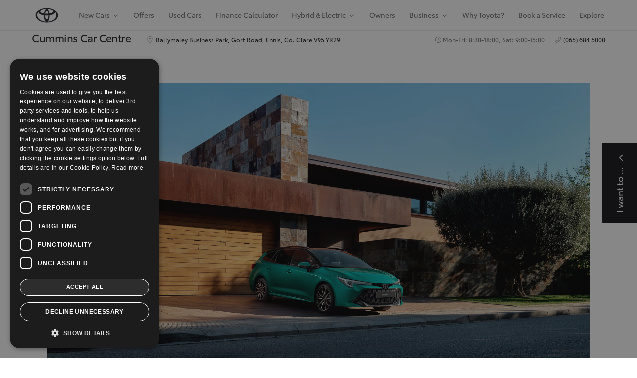

--- FILE ---
content_type: text/html;charset=UTF-8
request_url: https://www.cumminscarcentre.ie/finance-and-offers/offers/241-corolla-touring-sports-new-car-offer
body_size: 51763
content:
<!doctype html>
<html lang="en-ie" dir="ltr" data-country="ie" class="dxp dxp-toyota"> 
 <head> 
  <meta charset="UTF-8"> 
  <meta name="template" content="article"> 
  <meta name="viewport" content="width=device-width, initial-scale=1"> 
  <meta name="format-detection" content="telephone=no"> 
  <meta name="robots" content="max-image-preview:large"> 
  <script defer type="text/javascript" src="https://rum.hlx.page/.rum/@adobe/helix-rum-js@%5E2/dist/rum-standalone.js" data-routing="evn=prod,tier=publish,ams=NV Toyota Motor Europe" integrity="" crossorigin="anonymous" data-enhancer-version="" data-enhancer-hash=""></script> 
  <link rel="preconnect" href="https://scene7.toyota.eu/"> 
  <link rel="preconnect" href="https://cdn.cookielaw.org/"> 
  <script>
            </script> 
  <script src="" type="text/javascript" charset="UTF-8" data-domain-script="8b5be704-ef30-4759-b1d2-ede4718b80d3" data-document-language="true">
        </script> 
  <script type="text/javascript">
            function OptanonWrapper_() { }
        </script> 
  <script>
        (function(h,o,u,n,d) {
            h=h[d]=h[d]||{q:[],onReady:function(c){h.q.push(c)}}
            d=o.createElement(u);d.async=1;d.src=n
            n=o.getElementsByTagName(u)[0];n.parentNode.insertBefore(d,n)
        })(window,document,'script','https://www.datadoghq-browser-agent.com/eu1/v5/datadog-rum.js','DD_RUM')
        window.DD_RUM.onReady(function() {
            window.DD_RUM.setGlobalContextProperty('templateName','article');
            window.DD_RUM.setGlobalContextProperty('modelName','');
            window.DD_RUM.setGlobalContextProperty('sectionlv1','finance-and-offers');
            window.DD_RUM.setGlobalContextProperty('category','content');
            window.DD_RUM.setGlobalContextProperty('subCategory','article');
            let botPattern = "(googlebot\/|bot|Googlebot-Mobile|Googlebot-Image|Google favicon|Mediapartners-Google|bingbot|slurp|java|wget|curl|Commons-HttpClient|Python-urllib|libwww|httpunit|nutch|phpcrawl|msnbot|jyxobot|FAST-WebCrawler|FAST Enterprise Crawler|biglotron|teoma|convera|seekbot|gigablast|exabot|ngbot|ia_archiver|GingerCrawler|webmon |httrack|webcrawler|grub.org|UsineNouvelleCrawler|antibot|netresearchserver|speedy|fluffy|bibnum.bnf|findlink|msrbot|panscient|yacybot|AISearchBot|IOI|ips-agent|tagoobot|MJ12bot|dotbot|woriobot|yanga|buzzbot|mlbot|yandexbot|purebot|Linguee Bot|Voyager|CyberPatrol|voilabot|baiduspider|citeseerxbot|spbot|twengabot|postrank|turnitinbot|scribdbot|page2rss|sitebot|linkdex|Adidxbot|blekkobot|ezooms|dotbot|Mail.RU_Bot|discobot|heritrix|findthatfile|europarchive.org|NerdByNature.Bot|sistrix crawler|ahrefsbot|Aboundex|domaincrawler|wbsearchbot|summify|ccbot|edisterbot|seznambot|ec2linkfinder|gslfbot|aihitbot|intelium_bot|facebookexternalhit|yeti|RetrevoPageAnalyzer|lb-spider|sogou|lssbot|careerbot|wotbox|wocbot|ichiro|DuckDuckBot|lssrocketcrawler|drupact|webcompanycrawler|acoonbot|openindexspider|gnam gnam spider|web-archive-net.com.bot|backlinkcrawler|coccoc|integromedb|content crawler spider|toplistbot|seokicks-robot|it2media-domain-crawler|ip-web-crawler.com|siteexplorer.info|elisabot|proximic|changedetection|blexbot|arabot|WeSEE:Search|niki-bot|CrystalSemanticsBot|rogerbot|360Spider|psbot|InterfaxScanBot|Lipperhey SEO Service|CC Metadata Scaper|g00g1e.net|GrapeshotCrawler|urlappendbot|brainobot|fr-crawler|binlar|SimpleCrawler|Livelapbot|Twitterbot|cXensebot|smtbot|bnf.fr_bot|A6-Indexer|ADmantX|Facebot|Twitterbot|OrangeBot|memorybot|AdvBot|MegaIndex|SemanticScholarBot|ltx71|nerdybot|xovibot|BUbiNG|Qwantify|archive.org_bot|Applebot|TweetmemeBot|crawler4j|findxbot|SemrushBot|yoozBot|lipperhey|y!j-asr|Domain Re-Animator Bot|AddThis|RyteBot|HeadlessChrome|PetalBot|Bytespider)";
            let regex = new RegExp(botPattern, 'i');
            let conditionalSampleRate = regex.test(navigator.userAgent) ? 0 : 100;
            window.DD_RUM.init({
                clientToken: 'pubd48b17c8989238104f87d4abc0f49859',
                applicationId: 'bc4795aa-60ab-4d97-9819-93217ea288d9',
                site: 'datadoghq.eu',
                service: 'toyota-ireland-prd',
                env: 'prod',
                version: '0.157.4-RELEASE',
                sessionSampleRate: conditionalSampleRate,
                sessionReplaySampleRate: 20,
                trackUserInteractions: true,
                trackResources: true,
                trackLongTasks: true,
                defaultPrivacyLevel: 'mask-user-input',
            });

            window.DD_RUM.startSessionReplayRecording();
        })
    </script> 
  <script>
        //Adobe Launch Embed Code
        (function (w, d, s) {
            var j = d.createElement(s);
            j.src = '//assets.adobedtm.com/57e62086a19e/7ac6a41c0df3/launch-627342fb0250.min.js';
            var headElement = d.head || (d.currentScript && d.currentScript.parentElement);
            //if async is allowed
            j.async = true;
            if(headElement){
                headElement.append(j);
            }else{
                var f = d.getElementsByTagName(s)[0];
                f.parentNode.insertBefore(j, f);
            }
        })(window, document, 'script');
    </script> <!--Requires to be empty--> 
  <title>Toyota Corolla Touring Sports | Offers </title> 
  <meta property="og:url" content="/finance-and-offers/offers/corolla-touring-sports-new-car-offer"> 
  <meta property="og:title" content="Toyota Corolla Touring Sports | Offers "> 
  <meta property="og:description" content="Discover the latest offers on the award-winning Toyota Corolla Touring Sports. See our offer, finance options and get a quote."> 
  <meta property="og:site_name" content="Toyota IE"> 
  <meta name="description" content="Discover the latest offers on the award-winning Toyota Corolla Touring Sports. See our offer, finance options and get a quote."> 
  <link rel="alternate" hreflang="en-IE" href="/finance-and-offers/offers/corolla-touring-sports-new-car-offer"> 
  <link rel="canonical" href="https://www.toyota.ie/finance-and-offers/offers/corolla-touring-sports-new-car-offer"> 
  <meta property="og:type" content="website"> 
  <meta property="og:locale" content="en_IE"> 
  <meta name="twitter:card" content="summary_large_image"> 
  <meta name="twitter:title" content="Toyota Corolla Touring Sports | Offers "> 
  <meta name="twitter:description" content="Discover the latest offers on the award-winning Toyota Corolla Touring Sports. See our offer, finance options and get a quote."> 
  <script type="application/ld+json">{
  "@context": "http://schema.org",
  "@type": "Organization",
  "name": "Toyota Ireland",
  "url": "/",
  "logo": "/content/dam/logos/large-logo-toyota.jpeg",
  "sameAs": [
    "https://www.facebook.com/ToyotaIreland",
    "https://twitter.com/toyotaireland",
    "https://www.youtube.com/toyotaireland",
    "https://www.linkedin.com/company/toyota-ireland",
    "https://www.instagram.com/toyota_ireland/"
  ],
  "contactPoint": {
    "@type": "ContactPoint",
    "email": "reception@toyota.ie",
    "telephone": "+353014190200",
    "contactType": "customer support",
    "areaServed": "ie"
  }
}</script> 
  <script type="application/ld+json">
            {
  "@context": "http://schema.org",
  "@type": "Article",
  "headline": "Corolla TS",
  "datePublished": "Tue Oct 14 10:55:05 UTC 2025",
  "author": "Toyota Ireland",
  "publisher": {
    "@type": "Organization",
    "logo": "/content/dam/logos/large-logo-toyota.jpeg",
    "name": "Toyota Ireland"
  },
  "dateModified": "Tue Oct 14 10:55:05 UTC 2025",
  "image": ""
}
        </script> 
  <script type="application/ld+json">
            {
                "@context": "http://schema.org",
                "@type": "BreadcrumbList",
                "itemListElement": [{"@type":"ListItem","position":1,"name":"Finance and offers | learn more | toyota ireland","item":"/finance-and-offers"},{"@type":"ListItem","position":2,"name":"New car offers | pcp car finance deals | toyota ireland","item":"/finance-and-offers/offers"},{"@type":"ListItem","position":3,"name":"Toyota corolla touring sports | offers ","item":"/finance-and-offers/offers/corolla-touring-sports-new-car-offer"}]
            }
        </script> 
  <link rel="stylesheet" type="text/css" href="/etc.clientlibs/dnb/clientlibs/clientlib-toyota.min.713b34c4bdf397a4911ed29e78dd577c.css"> 
  <link rel="stylesheet" type="text/css" href="/etc.clientlibs/dxp/clientlibs/clientlib-toyota.min.4b3393630821b6107ba62fc80057f582.css"> 
  <link rel="stylesheet" type="text/css" href="/etc.clientlibs/qt/clientlibs/clientlib-toyota.min.968d52237156ad3d46cce9e7fd450425.css"> 
  <link rel="stylesheet" type="text/css" href="/etc.clientlibs/retailers/clientlibs/clientlib-toyota.min.aa7245eaf7c6dd842e7555d0936d037a.css"> <!-- DXP-11832 temp return to old functionality - permanent fix to be added--> 
  <script src="/etc.clientlibs/clientlibs/granite/jquery.min.3e24d4d067ac58228b5004abb50344ef.js"></script> 
  <script src="/etc.clientlibs/clientlibs/granite/utils.min.3b86602c4e1e0b41d9673f674a75cd4b.js"></script> 
  <script data-ot-ignore src="/var/dxp/scripts/requirees.js?version=1025"></script> 
  <link rel="apple-touch-icon" sizes="180x180" href="/etc.clientlibs/dxp-frontend-core/clientlibs/clientlib-toyota/resources/images/favicons/apple-touch-icon.png"> 
  <link rel="icon" type="image/png" sizes="32x32" href="/etc.clientlibs/dxp-frontend-core/clientlibs/clientlib-toyota/resources/images/favicons/favicon-32x32.png"> 
  <link rel="icon" type="image/png" sizes="16x16" href="/etc.clientlibs/dxp-frontend-core/clientlibs/clientlib-toyota/resources/images/favicons/favicon-16x16.png"> 
  <link rel="mask-icon" href="/etc.clientlibs/dxp-frontend-core/clientlibs/clientlib-toyota/resources/images/favicons/safari-pinned-tab.svg" color="#5bbad5"> 
  <meta name="msapplication-TileColor" content="#da532c"> 
  <meta name="theme-color" content="#ffffff"> 
  <script>
            if (!window.dxp) { window.dxp = {}; }
            if (!window.dxp.settings) { window.dxp.settings = {}; }
            window.dxp = {"settings":{"mapsUseMapboxSBS":"true","ssoRecaptchaKey":"6LcIX-MfAAAAAE522Esji4SIFAM1l_mKlReE5l1t","c2GatewayBaseUrl":"https://c1-apigateway-p1-uc.toyota-europe.com","t1ClientEncapsulatedStylesUrl":"https://cp-common.toyota-europe.com/cp-client/styles/T1-style-extended-encapsulated.css","financeEnable":"true","ssoBaseUrl":"https://cp-toyota.toyota-europe.com/cp-toyota-sso","cpServices":"https://cp-services.toyota-europe.com","CCISServer":"//images.toyota-europe.com","mapboxToken":"pk.eyJ1IjoidG95b3RhbW90b3JldXJvcGUtd2ViIiwiYSI6ImNrMnlwZXhxYzA5bzQzY29tZW1mM3k2c2MifQ.OFeUyBuJr_jRjNiTB-F3DA","t1LegacyCssPath":"/cp-client/styles/T1-style-extended-encapsulated.css","cpCartItems":"/api/users/{uuid}/cart","otWhitelisted":"clientlibs/|/libs/dam/|/dxp-webcarconfig.toyota-europe.com/js/|/cp-toyota-sso/|/var/dxp/scripts/libs/react","ssoUseMicroService":"true","portalBaseUrl":"https://cp-toyota.toyota-europe.com","aceMigrationCpB2cAggrPrevHost":"cpb2csp.toyota-europe.com","losHost":"https://weblos.toyota-europe.com/","aemSchemaBaseUrl":"https://cp-common.toyota-europe.com","enableP":"true","CCISHost":"//images.toyota-europe.com/ie","tokensPromo":"00000000-0000-0000-0000-000000000000","osbB2cAggrHost":"https://osb-b2c-aggregator.toyota-europe.com","customerPortal":"/customer/portal","orBaseUrl":"https://d3uadybk7v8gu7.cloudfront.net","osbBaseUrl":"https://d1ljsy1hgbcg4x.cloudfront.net/b2c-ui","cpVehicleItems":"/vehicle/user/{uuid}/vehicles?services=uio&legacy=true","otpEnabled":"true","reCaptchaKey":"6Lc6PQ4TAAAAALqLcMK5J8VQ3c-Mh5pzyPa4xHTv","hideQuickSpecs":"false","t1LegacyFrontendBaseUrl":"https://cp-common.toyota-europe.com","aceMigrationOsbB2cAggrHost":"https://osb-b2c-aggregator.toyota-europe.com","disableRecaptcha":"false","lastModified":"2025-10-15T12:59:00.471Z","cpB2cAggrHost":"cpb2cs.toyota-europe.com","ssoEnableSocialLogin":"false","ssoServiceUrl":"https://ssoms.toyota-europe.com","cpShoppingCartUrl":"/tme#/my-toyota/eStore/cart","enableOsbLink":"true","enablePubhubForOwnerManuals":"true","downloadPdfBrochure":"/bin/api/dxp/pdf?tyCode=:configCode&country=:country&language=:language","commonPortalBaseUrl":"https://cp-common.toyota-europe.com","cpUseMenuBuilderNav":"true","osbReCaptchaKey":"6LfzhjwUAAAAAMOHd0UU-ZNd45ssbeb9tRyxRu9e","ssoHCaptchaKey":"10c0547c-9c62-49e6-9266-78a6fa62fc98","cpOrBaseUrl":"https://d3uadybk7v8gu7.cloudfront.net/customerportal/","ssoRecaptchaKeyInvisible":"6Lcf9hYlAAAAABCh8FWEjoo27nsquoGFC-zI05Kr","enabledExitGuardTemplates":"build,","cpIsNewDashBoardEnabled":"true","cpUseDashboardSavedCars":"true","defaultFinanceOption":"cash","osbTridionBaseUrl":"https://dcoaaeoxsqbgx.cloudfront.net","useDealerfinderV2":"true","cpAppIDApple":"1020262732","c1ImagesHost":"//img-optimize.toyota-europe.com/","otpHost":"https://cp-otp.toyota-europe.com","cpCommonUrl":"https://cp-common.toyota-europe.com","aceMigrationCpB2cAggrHost":"cpb2cs.toyota-europe.com","c1GatewayBaseUrl":"https://c1-apigateway-p1.toyota-europe.com","ssoAutoRedirectCustomerPortalExceptions":"/online-service-booking;/recall;/online-service-appointment","captchaType":"hcaptcha","logTracking":"true","cpBaseUrl":"https://d21f9zpntjvs3z.cloudfront.net","crossOriginScripttagExclusions":"toyota-europe.com|cloudfront.net|toyota-fs.com|toyota.finance.makolab.com","osbB2bAggrHost":"https://osb-b2b-aggregator.toyota-europe.com","dealerfinderDefaultHash":"#/publish/my_toyota_my_dealers/hideheader=false/mobilemaplast=false/isdynamicmap=false/disableborders=false/hideservices=false/readonlyselectedservices=true/filterlevel=none/softfilteringdisabledealer=false/searchlayout=inline/searchtype=location/disablesearchtypes=false/isprefillpreferreddealer=false/showresultsonpageload=false/bubblezip=false/randomizeall=false/selectfirstdealer=true/shownotmatchingservices=false/isdealerrating=false/dealercount=8/initialdealertilescount=8/tileslayout=xl/distanceunit=/primarybuttonaction=save/secondarybuttonaction=none/primarytippybuttonaction=direction/mapboxsearchtypes=region%252Cpostcode%252Cplace%252Clocality%252Cneighborhood/mapboxbboxdisabled=false","enableCarDbTokens":"true","ssoRedesignBaseUrl":"https://cp-common.toyota-europe.com/cp-ui-sso","aceMigrationOsbB2bAggrHost":"https://osb-b2b-aggregator.toyota-europe.com","orFiltersResultPage":"/new-cars","showPrice":"true","recallCheckerUrl":"/owners/maintenance-services/recall","cpAppIDAndroid":"com.touaregs.toyota","aceKongBaseUrl":"https://kong-proxy-intranet.toyota-europe.com/","useI18nFallback":"false","brand":"toyota","cardbImageHost":"//t1-carassets.toyota-europe.com/","checkoutFinanceEsalesHost":"https://amd.esales.toyota-fs.com","environment":"production","isFragment":"false","isProduction":"true","loadSaveHost":"//ccsave.toyota-europe.com/config","loadSaveServer":"//ccsave.toyota-europe.com/","carconfigUrlWebsite":"","country":"ie","fullCountry":"ireland","currencyCode":"EUR","dealer":{"mapBoxToken":"pk.eyJ1IjoidG95b3RhbW90b3JldXJvcGUtd2ViIiwiYSI6ImNrNmtpY2R1YTA0YW8zb2xzMzNkaDNxaTMifQ.LHbDy1LeUYXAgS7FJG-VOQ","dealerApi":"https://kong-proxy-intranet.toyota-europe.com/dxp/dealers/api/","alternativeCountry":"","enableApproximate":false,"distanceUnit":"km","extraCountries":"","hideDealerNumbers":false,"hideServicesDealerfinder":false,"limitSearchDistance":"","searchResultCount":10,"showCountryPolygons":true,"showMyLocationPin":false,"findDealerLabel":"Find a dealer","searchPlaceholderLabel":"Search","searchByLocationLabel":"Search by location","searchByDealerName":"Search by dealer name","useMyCurrentLocationLabel":"Use my current location","filterLabel":"Filter","updateLabel":"Update","retailerInformationLabel":"Retailer information","servicesAndOpeningHoursLabel":"Services and opening hours ","getDirectionsLabel":"Get directions","saveToMyToyotaLabel":"Save to MyToyota","selectDealerLabel":"Select dealer","showMoreLabel":"Show more","moreInformationLabel":"More information","lessInformationLabel":"Less information","retailerDoesNotAcceptOnlineBookingLabel":"Retailer does not accept online booking ","telLabel":"Telephone ","faxLabel":"Fax","whatsappLabel":"WhatsApp","noLocationsFoundMessage":"No locations found","noDealerFoundMessage":"No dealer found","searchKeywordTooShortMessage":"Search keyword too short"},"flexibility":{"currencyMultiplier":0.0,"swopPrices":false,"dualCurrencyEnable":false},"ecoLabelpopup":{},"legalbanner":{"title":"Short disclaimer","image":{"mobile":{"imagePath":"","altText":""},"desktop":{"imagePath":"","altText":""}}},"T1ImagesServer":"https://img-optimize.toyota-europe.com/","kongBaseUrl":"https://kong-proxy-intranet.toyota-europe.com/"},"config":{},"labels":{"hybridAvailable":"PETROL/HYBRID","diesel":"Diesel","submit":"Submit","uscNonApproved":"Non-approved","ariaToggleEtaTooltip":"Toggle ETA Tooltip","uscManufacturerWarrantyExpired":"Expired","ariaSliderMaxValue":"max value: {value}","genericOrErrorSubtitle":"We are working to fix this issue as soon as possible. Please refresh the page now or try again later.","uscManufacturerWarrantyValidUntil":"Valid until: {value}","ariaSliderMinValue":"min value: {value}","close":"Close","uscManufacturerWarrantyUnspecified":"Unspecified","uscManufacturerWarrantyKmLimit":"KM Limit: {value}","Enter Dealer":"","uscPrivatelySold":"Privately sold","ariaSliderMaxValueTitleLabel":"Slider {value} maximum","fuelCell":"Hydrogen Electric","edit":"edit","uscCashPriceFormat":"%s","uscApproved":"Approved","more":"more","electric":"Electric","dualCurrencyDisclaimer":"Dual currency rate: {value}","selectOff":"off","uscSpecLabelYes":"Yes","viewAll":"view all","uscExclVatCashPriceFormat":"%s ex.&nbsp;VAT","uscSpecLabelNo":"No","hybrid":"Hybrid","petrol":"Petrol","plugin":"Plug-In Hybrid","genericOrErrorTitle":"Oops, something went wrong and we couldn’t process your request.","forms.searchNoResults":"No search results","validFromUntilDate":"Valid from until","ariaSliderMinValueTitleLabel":"Slider {value} minimum","printPrintedOn":"Printed on","validFromDate":"Valid as off","lastModified":"2024-07-22T13:21:17.335Z","uscManufacturerWarrantyNone":"None","selectOn":"on","dimensions":"Dimensions"}};
            window.dxp.settings.culture = {"name":"en-IE","englishName":"English (Ireland)","nativeName":"English (Ireland)","numberFormat":{"currency":{"pattern":["-$n","$n"],"decimals":0,"symbol":"€",".":".",",":","}},"calendars":{"standard":{"firstDay":1,"AM":null,"PM":null,"patterns":{"d":"dd/MM/yyyy","D":"dd MMMM yyyy","t":"HH:mm","T":"HH:mm:ss","f":"dd MMMM yyyy HH:mm","F":"dd MMMM yyyy HH:mm:ss","M":"dd MMMM","Y":"MMMM yyyy"}}}};
            window.dxp.settings.language = "en";
            window.dxp.settings.country = "ie";
            window.dxp.settings.brand = "toyota";
            window.dxp.settings.forms = {};

            if (!window.T1) { window.T1 = {}; }
            window.T1.settings = window.dxp.settings;
            window.T1.labels = window.dxp.labels;
            if ("true" !== "true") {
                window.L1 = window.T1;
            }
        </script> 
  <script data-ot-ignore type="text/javascript" crossorigin="anonymous" src="/etc.clientlibs/dxp/clientlibs/clientlib-dependencies.min.8ad6549cf7bc046909a19f805c4dc78e.js"></script> 
  <style>
            
        </style> 
  <style>
    microfrontend-error {
        display: flex;
    }
</style> 
  <style id="microfrontend-error-style">
    .error-banner {
        border: 1px solid #f5d0d0;
        background: linear-gradient(to right, #fff5f5, #fff7f7);
        border-radius: 8px;
        padding: 20px 20px 3px;
        margin: 20px 0;
        width: 100%;
        max-width: 100%;
        overflow: hidden;
        box-shadow: 0 2px 4px rgba(0, 0, 0, 0.05);
        text-align: left;
    }

    .error-banner button {
        all: unset;
    }

    .error-header {
        display: flex;
        align-items: flex-start;
        justify-content: space-between;
        gap: 12px;
        margin-bottom: 12px;
    }

    .error-icon-container {
        display: flex;
        flex-grow: 1;
        justify-content: center;
        align-items: center;
        gap: 12px;
    }

    .error-icon {
        color: #e53e3e;
        margin-top: 2px;
        flex-shrink: 0;
    }

    .error-title {
        flex-grow: 1;
        color: #c53030;
        font-weight: 600;
        font-size: 22px;
        margin: 0;
        line-height: 1.2;
    }

    .technical-title {
        display: block;
        color: #c53030;
        font-size: 14px;
        font-family: monospace;
        margin: 6px 0 8px 0;
        padding: 4px 8px;
        padding-left: 32px;
    }

    .error-subtitle {
        color: #c53030;
        font-size: 14px;
        font-weight: 500;
        margin: 8px 0 4px 0;
    }

    .error-description {
        color: #c53030;
        font-size: 14px;
        line-height: 1.5;
        margin: 12px 0;
        padding-left: 32px;
    }

    .error-metadata {
        margin-top: 8px;
        padding-left: 32px;
    }

    .metadata-title {
        font-size: 12px;
        text-transform: uppercase;
        letter-spacing: 0.05em;
        color: #c53030;
        font-weight: 500;
        margin-bottom: 8px;
    }

    .metadata-content {
        background-color: rgba(254, 215, 215, 0.8);
        padding: 12px;
        border-radius: 6px;
        font-family: monospace;
        font-size: 12px;
        overflow-x: auto;
        border: 1px solid rgba(254, 178, 178, 0.8);
    }

    .metadata-item {
        display: flex;
        margin-bottom: 6px;
    }

    .metadata-item:last-child {
        margin-bottom: 0;
    }

    .metadata-key {
        font-weight: 600;
        min-width: 120px;
        color: #c53030;
    }

    .metadata-value {
        color: #742a2a;
    }

    .stacktrace-content {
        white-space: pre;
        color: #742a2a;
    }

    .backoffice-caption {
        margin-top: 3px;
        font-size: 12px;
        color: #718096;
        font-style: italic;
        padding-top: 8px;
        display: flex;
        align-items: center;
        justify-content: center;
    }

    .error-banner .toggle-details {
        font-style: italic;
        font-size: 12px;
        color: #742a2a;
        text-decoration: underline;
        cursor: pointer;
    }

    .backoffice-badge {
        padding: 2px 8px;
        border-radius: 9999px;
        font-size: 10px;
        text-transform: uppercase;
        letter-spacing: 0.1em;
        font-weight: 500;
    }

    .collapsible {
        transition: max-height 500ms ease-in-out;
        max-height: 0px;
        overflow: hidden;
    }

    .collapsible.open {
        max-height: fit-content;
    }
</style> 
  <script>

    const sheet = new CSSStyleSheet();
    const styleScript = document.querySelector("#microfrontend-error-style");
    sheet.replaceSync(styleScript.innerHTML);
    styleScript.remove();

    class MicrofrontendError extends HTMLElement {
        static get observedAttributes() {
            return ['title', 'description', 'technical-title', 'metadata', 'default-open'];
        }

        constructor() {
            super();
            const shadowRoot = this.attachShadow({ mode: 'open' });
            shadowRoot.adoptedStyleSheets.push(sheet);
        }

        connectedCallback() {
            this.getAttribute('default-open') === 'true' ? this.open = true : this.open = false;
            this.render();
        }

        attributeChangedCallback(name, oldValue, newValue) {
            this.render();
        }

        getMetadataHtml() {
            try {
                const metadata = JSON.parse(this.getAttribute('metadata') ?? '{}');

                if (Object.keys(metadata).length === 0) {
                    return '';
                }

                return Object.entries(metadata).map(([key, value], index) => {
                    const isNotLast = index !== Object.entries(metadata).length - 1;

                    return `<div class="metadata-item" style="margin-bottom: ${isNotLast ? '6px' : '0px'}">
                        <span class="metadata-key">${key}:</span>
                        <span class="metadata-value">${value}</span>
                    </div>`;
                }).join("");
            } catch (e) {
                console.debug("Unable to parse metadata", e);
                return '';
            }
        }

        getDescriptionHtml() {
            const description = this.getAttribute('description');

            return description ? "<div class=\"error-description\">" + description.replaceAll('\\n', "<br>") + "</div>" : "";
        }

        getTechnicalTitleHtml() {
            const technicalTitle = this.getAttribute('technical-title');

            if (!technicalTitle) {
                return '';
            }

            return `<div class="technical-title">Error: ` + technicalTitle + `</div>`;
        }

        render() {
            const title = this.getAttribute('title') || "Undefined title";
            const metadata = this.getMetadataHtml();
            const stacktrace = this.getAttribute("stacktrace");

            this.shadowRoot.innerHTML = `
                <div class="error-banner">
                    <div class="error-header">
                        <div class="error-icon-container">
                            <svg class="error-icon" xmlns="http://www.w3.org/2000/svg" width="24" height="24" viewBox="0 0 24 24" fill="none" stroke="currentColor" stroke-width="2" stroke-linecap="round" stroke-linejoin="round"><circle cx="12" cy="12" r="10"/><line x1="12" x2="12" y1="8" y2="12"/><line x1="12" x2="12.01" y1="16" y2="16"/></svg>
                            <h4 class="error-title">${title}</h4>
                            <button class="toggle-details">Toggle details</button>
                        </div>
                    </div>
                    <div class="collapsible ${this.open ? ' open' : ''}">`
                        + this.getTechnicalTitleHtml()
                        + this.getDescriptionHtml()
                         + (metadata ? `<div class="error-metadata">
                             <div class="metadata-title">Error Metadata</div>
                             <div class="metadata-content">` + metadata + "</div>"+
                        "</div>" : "")
                        + (stacktrace ? `<div class="error-metadata">
                              <div class="metadata-title">Stack Trace</div>
                              <div class="metadata-content stacktrace-content">`
                                + stacktrace.replaceAll('\\n', "<br>")
                              +`\n&lt;hidden stacktrace&gt;</div>
                            </div>` : '')
                    + `</div>
                    <div class="backoffice-caption">
                    <span class="backoffice-badge">this will only be showed in author mode, end user won't see this error</span>
                </div>
            </div>`;


            this.shadowRoot.querySelector("button.toggle-details").addEventListener("click", this.toggle.bind(this));
        }

        toggle() {
            this.open = !this.open;
            const collapsible = this.shadowRoot.querySelector(".collapsible");

            if (this.open) {
                if (!collapsible.className.includes("open")) {
                    collapsible.className += " open";
                }
            } else {
                collapsible.className = collapsible.className.split(/\s+/).filter(cls => cls !== 'open').join(" ");
            }
        }
    }

    customElements.define('microfrontend-error', MicrofrontendError);

</script> 
 </head> 
 <body class="article page basicpage"> 
  <link data-cssvarsponyfill="true" class="Webpack-css" rel="stylesheet" href="https://s3.ops.deveire.com/resource/00000180-1807-d57c-a7c0-da4f96de0000/styleguide/SyndicatedPage.min.2995b1ee60ae5af444da8996b578f1b3.css"> 
  <input type="hidden" class="dealerID" value="1203"> 
  <script class="here" type="text/javascript" data-cfasync="false">
window.localStorage.removeItem('purechat_authToken');
window.localStorage.removeItem('purechat_roomId');
window.localStorage.removeItem('purechat_chatId');
window.localStorage.removeItem('purechat_acquisition_source');
 window.purechatApi = {
  l: [],
  t: [],
  on: function () {
   this.l.push(arguments);
  }
 };
 (function () {
  var done = false;
  var script = document.createElement('script');
  script.async = true;
  script.type = 'text/javascript';
  script.src = 'https://app.purechat.com/VisitorWidget/WidgetScript';
  document.getElementsByTagName('HEAD').item(0).appendChild(script);
  script.onreadystatechange = script.onload = function (e) {
   if (!done && (!this.readyState || this.readyState == 'loaded' || this.readyState == 'complete')) {
    var w = new PCWidget({
     c: '0fc5b3ac-8092-415a-b2b3-158b6dbe4690',
     f : true
    });
    done = true;
   }
  };
 })();
</script> 
  <style>
    body:before {
        visibility: hidden;
        border: 0;
        clip: rect(0, 0, 0, 0);
        height: 1px;
        margin: -1px;
        overflow: hidden;
        padding: 0;
        position: absolute;
        width: 1px;
    }

    @media only screen and (min-width: 320px) {
        body:before {
            content: "mq-xs";
        }
    }

    @media only screen and (min-width: 568px) {
        body:before {
            content: "mq-sm";
        }
    }

    @media only screen and (min-width: 768px) {
        body:before {
            content: "mq-md";
        }
    }

    @media only screen and (min-width: 1024px) {
        body:before {
            content: "mq-lg";
        }
    }

    @media only screen and (min-width: 1240px) {
        body:before {
            content: "mq-hk";
        }
    }

    @media only screen and (min-width: 1440px) {
        body:before {
            content: "mq-xl";
        }
    }
</style> 
  <link rel="preconnect" href="//fonts.googleapis.com"> 
  <link rel="preload" as="style" href="//fonts.googleapis.com/css?family=Noto+Sans:ital,wght@0,400;0,700;1,400|JetBrains Mono&amp;display=swap"> 
  <link href="//fonts.googleapis.com/css?family=Noto+Sans:ital,wght@0,400;0,700;1,400|JetBrains Mono&amp;display=swap" rel="stylesheet"> 
  <link rel="preload" as="style" href="//fonts.googleapis.com/icon?family=Material+Icons"> 
  <link href="//fonts.googleapis.com/icon?family=Material+Icons" rel="stylesheet"> <!-- Google Tag Manager --> 
  <script>(function(w,d,s,l,i){w[l]=w[l]||[];w[l].push({'gtm.start':
new Date().getTime(),event:'gtm.js'});var f=d.getElementsByTagName(s)[0],
j=d.createElement(s),dl=l!='dataLayer'?'&l='+l:'';j.async=true;j.src=
'https://www.googletagmanager.com/gtm.js?id='+i+dl;f.parentNode.insertBefore(j,f);
})(window,document,'script','dataLayer','GTM-N7LHSQTH');</script> <!-- End Google Tag Manager --> 
  <style data-cssvarsponyfill="true">:root {--primaryColor:#fe1f3c;--secondaryColor:#958f8f;--grayscaleOne:#9c9c9c;--grayscaleTwo:#f1eced;--grayscaleThree:#e6dfe0;--grayscaleFour:#f0f0f0;--grayscaleFive:#949494;--primaryTextColor:#1e2a32;--primaryTextColorInverse:#ffffff;--secondaryTextColor:#6c7073;--inverseTextColor:#ffffff;--linkTextColor:#ee0120;--linkHoverColor:#1e2a32;--containerMaxWidth:1440px;--containerXlMaxWidth:1440px;--containerNarrowWidth:800px;--gap:20px;--verticalGap:var(--gap);--siteBgColor:#ffffff;<!-- Conflicting with CSS Var coming from Toyota -->--borderColor:#e6dfe0;--headerBgColor:#ffffff;--headerBorderColor:#f1eced;--headerTextColor:#000000;--headerSubNavBgColor:#282831;--headerSubNavTextColor:#ffffff;--breadcrumbBarBgColor:#ffffff;--breadcrumbBarBorderColor:#f1eced;--breadcrumbBarTextColor:#4b4545;--headerHeight:100px;--footerBgColor:#ffffff;--footerTextColor:var(--primaryTextColor);--footerLinkTextColor:var(--secondaryTextColor);--buttonBorderWidth:1.5px;--buttonBorderRadius:0;--primaryButtonBgColor:#ee0120;--primaryButtonBorderColor:#ee0120;--primaryButtonTextColor:#ffffff;--secondaryButtonBgColor:#2a5975;--secondaryButtonBorderColor:#2a5975;--secondaryButtonTextColor:#ffffff;--whiteButtonBgColor:#ffffff;--whiteButtonBorderColor:#ffffff;--whiteButtonTextColor:#000000;--whiteButtonHoverBackgroundColor:#e8e9ea;--whiteButtonHoverTextColor:#000000;--primaryHeadlineFont:ToyotaType-Regular;--bodyFont:ToyotaType-Regular;--monospaceFont:JetBrains Mono;--hybridLabelColor:#00a0f0;--phevLabelColor:#90ee90;--commercialLabelColor:#ee0120;--checklistIcon: url(https://s3.ops.deveire.com/resource/00000180-1807-d57c-a7c0-da4f96de0000/styleguide/assets/icons/check-circle-24-px.86dd08d4f79dba3678a19e7860d0f9a7.svg);}
</style> <!--This is needed for custom elements to function in browsers that
    support them natively but that are using es6 code transpiled to es5.
    This will cause a non-fatal error to show up in the IE11 console.
    It can be safely ignored. https://github.com/webcomponents/webcomponentsjs/issues/749 --> <!-- 
        PM: 09/09/2022 - Commenting this out for the moment as it's conflicting with Imported Remote pages
        <script>
        (function () {
        'use strict';

        (()=>{'use strict';if(!window.customElements)return;const a=HTMLElement,b=window.customElements.define,c=window.customElements.get,d=new Map,e=new Map;let f=!1,g=!1;HTMLElement=function(){if(!f){const a=d.get(this.constructor),b=c.call(window.customElements,a);g=!0;const e=new b;return e}f=!1;},HTMLElement.prototype=a.prototype;Object.defineProperty(window,'customElements',{value:window.customElements,configurable:!0,writable:!0}),Object.defineProperty(window.customElements,'define',{value:(c,h)=>{const i=h.prototype,j=class extends a{constructor(){super(),Object.setPrototypeOf(this,i),g||(f=!0,h.call(this)),g=!1;}},k=j.prototype;j.observedAttributes=h.observedAttributes,k.connectedCallback=i.connectedCallback,k.disconnectedCallback=i.disconnectedCallback,k.attributeChangedCallback=i.attributeChangedCallback,k.adoptedCallback=i.adoptedCallback,d.set(h,c),e.set(c,h),b.call(window.customElements,c,j);},configurable:!0,writable:!0}),Object.defineProperty(window.customElements,'get',{value:(a)=>e.get(a),configurable:!0,writable:!0});})();

        /**
        @license
        Copyright (c) 2017 The Polymer Project Authors. All rights reserved.
        This code may only be used under the BSD style license found at http://polymer.github.io/LICENSE.txt
        The complete set of authors may be found at http://polymer.github.io/AUTHORS.txt
        The complete set of contributors may be found at http://polymer.github.io/CONTRIBUTORS.txt
        Code distributed by Google as part of the polymer project is also
        subject to an additional IP rights grant found at http://polymer.github.io/PATENTS.txt
        */
        }());
    </script>

    --> 
  <script>
        /**
            For the fastest load times https://developers.google.com/speed/docs/insights/BlockingJS
            and to prevent any FOUC, as well as prevent any race conditions for browsers that also
            rely on the CSS variables polyfill, this is inlined.
        **/
        if (!window.customElements) {
            (function(){
                'use strict';var h=new function(){};var aa=new Set("annotation-xml color-profile font-face font-face-src font-face-uri font-face-format font-face-name missing-glyph".split(" "));function m(b){var a=aa.has(b);b=/^[a-z][.0-9_a-z]*-[\-.0-9_a-z]*$/.test(b);return!a&&b}function n(b){var a=b.isConnected;if(void 0!==a)return a;for(;b&&!(b.__CE_isImportDocument||b instanceof Document);)b=b.parentNode||(window.ShadowRoot&&b instanceof ShadowRoot?b.host:void 0);return!(!b||!(b.__CE_isImportDocument||b instanceof Document))}
                function p(b,a){for(;a&&a!==b&&!a.nextSibling;)a=a.parentNode;return a&&a!==b?a.nextSibling:null}
                function t(b,a,c){c=c?c:new Set;for(var d=b;d;){if(d.nodeType===Node.ELEMENT_NODE){var e=d;a(e);var f=e.localName;if("link"===f&&"import"===e.getAttribute("rel")){d=e.import;if(d instanceof Node&&!c.has(d))for(c.add(d),d=d.firstChild;d;d=d.nextSibling)t(d,a,c);d=p(b,e);continue}else if("template"===f){d=p(b,e);continue}if(e=e.__CE_shadowRoot)for(e=e.firstChild;e;e=e.nextSibling)t(e,a,c)}d=d.firstChild?d.firstChild:p(b,d)}}function u(b,a,c){b[a]=c};function v(){this.a=new Map;this.s=new Map;this.f=[];this.b=!1}function ba(b,a,c){b.a.set(a,c);b.s.set(c.constructor,c)}function w(b,a){b.b=!0;b.f.push(a)}function x(b,a){b.b&&t(a,function(a){return y(b,a)})}function y(b,a){if(b.b&&!a.__CE_patched){a.__CE_patched=!0;for(var c=0;c<b.f.length;c++)b.f[c](a)}}function z(b,a){var c=[];t(a,function(b){return c.push(b)});for(a=0;a<c.length;a++){var d=c[a];1===d.__CE_state?b.connectedCallback(d):A(b,d)}}
                function B(b,a){var c=[];t(a,function(b){return c.push(b)});for(a=0;a<c.length;a++){var d=c[a];1===d.__CE_state&&b.disconnectedCallback(d)}}
                function C(b,a,c){c=c?c:{};var d=c.w||new Set,e=c.i||function(a){return A(b,a)},f=[];t(a,function(a){if("link"===a.localName&&"import"===a.getAttribute("rel")){var c=a.import;c instanceof Node&&(c.__CE_isImportDocument=!0,c.__CE_hasRegistry=!0);c&&"complete"===c.readyState?c.__CE_documentLoadHandled=!0:a.addEventListener("load",function(){var c=a.import;if(!c.__CE_documentLoadHandled){c.__CE_documentLoadHandled=!0;var f=new Set(d);f.delete(c);C(b,c,{w:f,i:e})}})}else f.push(a)},d);if(b.b)for(a=0;a<
                f.length;a++)y(b,f[a]);for(a=0;a<f.length;a++)e(f[a])}
                function A(b,a){if(void 0===a.__CE_state){var c=a.ownerDocument;if(c.defaultView||c.__CE_isImportDocument&&c.__CE_hasRegistry)if(c=b.a.get(a.localName)){c.constructionStack.push(a);var d=c.constructor;try{try{if(new d!==a)throw Error("The custom element constructor did not produce the element being upgraded.");}finally{c.constructionStack.pop()}}catch(r){throw a.__CE_state=2,r;}a.__CE_state=1;a.__CE_definition=c;if(c.attributeChangedCallback)for(c=c.observedAttributes,d=0;d<c.length;d++){var e=c[d],
                        f=a.getAttribute(e);null!==f&&b.attributeChangedCallback(a,e,null,f,null)}n(a)&&b.connectedCallback(a)}}}v.prototype.connectedCallback=function(b){var a=b.__CE_definition;a.connectedCallback&&a.connectedCallback.call(b)};v.prototype.disconnectedCallback=function(b){var a=b.__CE_definition;a.disconnectedCallback&&a.disconnectedCallback.call(b)};
                v.prototype.attributeChangedCallback=function(b,a,c,d,e){var f=b.__CE_definition;f.attributeChangedCallback&&-1<f.observedAttributes.indexOf(a)&&f.attributeChangedCallback.call(b,a,c,d,e)};function D(b,a){this.c=b;this.a=a;this.b=void 0;C(this.c,this.a);"loading"===this.a.readyState&&(this.b=new MutationObserver(this.f.bind(this)),this.b.observe(this.a,{childList:!0,subtree:!0}))}function E(b){b.b&&b.b.disconnect()}D.prototype.f=function(b){var a=this.a.readyState;"interactive"!==a&&"complete"!==a||E(this);for(a=0;a<b.length;a++)for(var c=b[a].addedNodes,d=0;d<c.length;d++)C(this.c,c[d])};function ca(){var b=this;this.b=this.a=void 0;this.f=new Promise(function(a){b.b=a;b.a&&a(b.a)})}function F(b){if(b.a)throw Error("Already resolved.");b.a=void 0;b.b&&b.b(void 0)};function G(b){this.j=!1;this.c=b;this.o=new Map;this.l=function(b){return b()};this.g=!1;this.m=[];this.u=new D(b,document)}
                G.prototype.define=function(b,a){var c=this;if(!(a instanceof Function))throw new TypeError("Custom element constructors must be functions.");if(!m(b))throw new SyntaxError("The element name '"+b+"' is not valid.");if(this.c.a.get(b))throw Error("A custom element with name '"+b+"' has already been defined.");if(this.j)throw Error("A custom element is already being defined.");this.j=!0;var d,e,f,r,k;try{var g=function(b){var a=l[b];if(void 0!==a&&!(a instanceof Function))throw Error("The '"+b+"' callback must be a function.");
                    return a},l=a.prototype;if(!(l instanceof Object))throw new TypeError("The custom element constructor's prototype is not an object.");d=g("connectedCallback");e=g("disconnectedCallback");f=g("adoptedCallback");r=g("attributeChangedCallback");k=a.observedAttributes||[]}catch(q){return}finally{this.j=!1}a={localName:b,constructor:a,connectedCallback:d,disconnectedCallback:e,adoptedCallback:f,attributeChangedCallback:r,observedAttributes:k,constructionStack:[]};ba(this.c,b,a);this.m.push(a);this.g||
                (this.g=!0,this.l(function(){return da(c)}))};G.prototype.i=function(b){C(this.c,b)};function da(b){if(!1!==b.g){b.g=!1;for(var a=b.m,c=[],d=new Map,e=0;e<a.length;e++)d.set(a[e].localName,[]);C(b.c,document,{i:function(a){if(void 0===a.__CE_state){var e=a.localName,f=d.get(e);f?f.push(a):b.c.a.get(e)&&c.push(a)}}});for(e=0;e<c.length;e++)A(b.c,c[e]);for(;0<a.length;){for(var f=a.shift(),e=f.localName,f=d.get(f.localName),r=0;r<f.length;r++)A(b.c,f[r]);(e=b.o.get(e))&&F(e)}}}
                G.prototype.get=function(b){if(b=this.c.a.get(b))return b.constructor};G.prototype.whenDefined=function(b){if(!m(b))return Promise.reject(new SyntaxError("'"+b+"' is not a valid custom element name."));var a=this.o.get(b);if(a)return a.f;a=new ca;this.o.set(b,a);this.c.a.get(b)&&!this.m.some(function(a){return a.localName===b})&&F(a);return a.f};G.prototype.v=function(b){E(this.u);var a=this.l;this.l=function(c){return b(function(){return a(c)})}};window.CustomElementRegistry=G;
                G.prototype.define=G.prototype.define;G.prototype.upgrade=G.prototype.i;G.prototype.get=G.prototype.get;G.prototype.whenDefined=G.prototype.whenDefined;G.prototype.polyfillWrapFlushCallback=G.prototype.v;var H=window.Document.prototype.createElement,ea=window.Document.prototype.createElementNS,fa=window.Document.prototype.importNode,ga=window.Document.prototype.prepend,ha=window.Document.prototype.append,ia=window.DocumentFragment.prototype.prepend,ja=window.DocumentFragment.prototype.append,I=window.Node.prototype.cloneNode,J=window.Node.prototype.appendChild,K=window.Node.prototype.insertBefore,L=window.Node.prototype.removeChild,M=window.Node.prototype.replaceChild,N=Object.getOwnPropertyDescriptor(window.Node.prototype,
                        "textContent"),O=window.Element.prototype.attachShadow,P=Object.getOwnPropertyDescriptor(window.Element.prototype,"innerHTML"),Q=window.Element.prototype.getAttribute,R=window.Element.prototype.setAttribute,S=window.Element.prototype.removeAttribute,T=window.Element.prototype.getAttributeNS,U=window.Element.prototype.setAttributeNS,ka=window.Element.prototype.removeAttributeNS,la=window.Element.prototype.insertAdjacentElement,ma=window.Element.prototype.insertAdjacentHTML,na=window.Element.prototype.prepend,
                        oa=window.Element.prototype.append,V=window.Element.prototype.before,pa=window.Element.prototype.after,qa=window.Element.prototype.replaceWith,ra=window.Element.prototype.remove,sa=HTMLElement,W=Object.getOwnPropertyDescriptor(HTMLElement.prototype,"innerHTML"),ta=HTMLElement.prototype.insertAdjacentElement,ua=HTMLElement.prototype.insertAdjacentHTML;function va(){var b=X;HTMLElement=function(){function a(){var a=this.constructor,d=b.s.get(a);if(!d)throw Error("The custom element being constructed was not registered with `customElements`.");var e=d.constructionStack;if(!e.length)return e=H.call(document,d.localName),Object.setPrototypeOf(e,a.prototype),e.__CE_state=1,e.__CE_definition=d,y(b,e),e;var d=e.length-1,f=e[d];if(f===h)throw Error("The HTMLElement constructor was either called reentrantly for this constructor or called multiple times.");
                    e[d]=h;Object.setPrototypeOf(f,a.prototype);y(b,f);return f}a.prototype=sa.prototype;return a}()};function Y(b,a,c){function d(a){return function(c){for(var e=[],d=0;d<arguments.length;++d)e[d-0]=arguments[d];for(var d=[],f=[],l=0;l<e.length;l++){var q=e[l];q instanceof Element&&n(q)&&f.push(q);if(q instanceof DocumentFragment)for(q=q.firstChild;q;q=q.nextSibling)d.push(q);else d.push(q)}a.apply(this,e);for(e=0;e<f.length;e++)B(b,f[e]);if(n(this))for(e=0;e<d.length;e++)f=d[e],f instanceof Element&&z(b,f)}}c.h&&(a.prepend=d(c.h));c.append&&(a.append=d(c.append))};function wa(){var b=X;u(Document.prototype,"createElement",function(a){if(this.__CE_hasRegistry){var c=b.a.get(a);if(c)return new c.constructor}a=H.call(this,a);y(b,a);return a});u(Document.prototype,"importNode",function(a,c){a=fa.call(this,a,c);this.__CE_hasRegistry?C(b,a):x(b,a);return a});u(Document.prototype,"createElementNS",function(a,c){if(this.__CE_hasRegistry&&(null===a||"http://www.w3.org/1999/xhtml"===a)){var d=b.a.get(c);if(d)return new d.constructor}a=ea.call(this,a,c);y(b,a);return a});
                    Y(b,Document.prototype,{h:ga,append:ha})};function xa(){var b=X;function a(a,d){Object.defineProperty(a,"textContent",{enumerable:d.enumerable,configurable:!0,get:d.get,set:function(a){if(this.nodeType===Node.TEXT_NODE)d.set.call(this,a);else{var e=void 0;if(this.firstChild){var c=this.childNodes,k=c.length;if(0<k&&n(this))for(var e=Array(k),g=0;g<k;g++)e[g]=c[g]}d.set.call(this,a);if(e)for(a=0;a<e.length;a++)B(b,e[a])}}})}u(Node.prototype,"insertBefore",function(a,d){if(a instanceof DocumentFragment){var e=Array.prototype.slice.apply(a.childNodes);
                    a=K.call(this,a,d);if(n(this))for(d=0;d<e.length;d++)z(b,e[d]);return a}e=n(a);d=K.call(this,a,d);e&&B(b,a);n(this)&&z(b,a);return d});u(Node.prototype,"appendChild",function(a){if(a instanceof DocumentFragment){var c=Array.prototype.slice.apply(a.childNodes);a=J.call(this,a);if(n(this))for(var e=0;e<c.length;e++)z(b,c[e]);return a}c=n(a);e=J.call(this,a);c&&B(b,a);n(this)&&z(b,a);return e});u(Node.prototype,"cloneNode",function(a){a=I.call(this,a);this.ownerDocument.__CE_hasRegistry?C(b,a):x(b,a);
                    return a});u(Node.prototype,"removeChild",function(a){var c=n(a),e=L.call(this,a);c&&B(b,a);return e});u(Node.prototype,"replaceChild",function(a,d){if(a instanceof DocumentFragment){var e=Array.prototype.slice.apply(a.childNodes);a=M.call(this,a,d);if(n(this))for(B(b,d),d=0;d<e.length;d++)z(b,e[d]);return a}var e=n(a),f=M.call(this,a,d),c=n(this);c&&B(b,d);e&&B(b,a);c&&z(b,a);return f});N&&N.get?a(Node.prototype,N):w(b,function(b){a(b,{enumerable:!0,configurable:!0,get:function(){for(var a=[],b=
                            0;b<this.childNodes.length;b++)a.push(this.childNodes[b].textContent);return a.join("")},set:function(a){for(;this.firstChild;)L.call(this,this.firstChild);J.call(this,document.createTextNode(a))}})})};function ya(b){var a=Element.prototype;function c(a){return function(e){for(var c=[],d=0;d<arguments.length;++d)c[d-0]=arguments[d];for(var d=[],k=[],g=0;g<c.length;g++){var l=c[g];l instanceof Element&&n(l)&&k.push(l);if(l instanceof DocumentFragment)for(l=l.firstChild;l;l=l.nextSibling)d.push(l);else d.push(l)}a.apply(this,c);for(c=0;c<k.length;c++)B(b,k[c]);if(n(this))for(c=0;c<d.length;c++)k=d[c],k instanceof Element&&z(b,k)}}V&&(a.before=c(V));V&&(a.after=c(pa));qa&&u(a,"replaceWith",function(a){for(var e=
                        [],c=0;c<arguments.length;++c)e[c-0]=arguments[c];for(var c=[],d=[],k=0;k<e.length;k++){var g=e[k];g instanceof Element&&n(g)&&d.push(g);if(g instanceof DocumentFragment)for(g=g.firstChild;g;g=g.nextSibling)c.push(g);else c.push(g)}k=n(this);qa.apply(this,e);for(e=0;e<d.length;e++)B(b,d[e]);if(k)for(B(b,this),e=0;e<c.length;e++)d=c[e],d instanceof Element&&z(b,d)});ra&&u(a,"remove",function(){var a=n(this);ra.call(this);a&&B(b,this)})};function za(){var b=X;function a(a,c){Object.defineProperty(a,"innerHTML",{enumerable:c.enumerable,configurable:!0,get:c.get,set:function(a){var e=this,d=void 0;n(this)&&(d=[],t(this,function(a){a!==e&&d.push(a)}));c.set.call(this,a);if(d)for(var f=0;f<d.length;f++){var r=d[f];1===r.__CE_state&&b.disconnectedCallback(r)}this.ownerDocument.__CE_hasRegistry?C(b,this):x(b,this);return a}})}function c(a,c){u(a,"insertAdjacentElement",function(a,e){var d=n(e);a=c.call(this,a,e);d&&B(b,e);n(a)&&z(b,e);
                    return a})}function d(a,c){function e(a,e){for(var c=[];a!==e;a=a.nextSibling)c.push(a);for(e=0;e<c.length;e++)C(b,c[e])}u(a,"insertAdjacentHTML",function(a,b){a=a.toLowerCase();if("beforebegin"===a){var d=this.previousSibling;c.call(this,a,b);e(d||this.parentNode.firstChild,this)}else if("afterbegin"===a)d=this.firstChild,c.call(this,a,b),e(this.firstChild,d);else if("beforeend"===a)d=this.lastChild,c.call(this,a,b),e(d||this.firstChild,null);else if("afterend"===a)d=this.nextSibling,c.call(this,
                        a,b),e(this.nextSibling,d);else throw new SyntaxError("The value provided ("+String(a)+") is not one of 'beforebegin', 'afterbegin', 'beforeend', or 'afterend'.");})}O&&u(Element.prototype,"attachShadow",function(a){return this.__CE_shadowRoot=a=O.call(this,a)});P&&P.get?a(Element.prototype,P):W&&W.get?a(HTMLElement.prototype,W):w(b,function(b){a(b,{enumerable:!0,configurable:!0,get:function(){return I.call(this,!0).innerHTML},set:function(a){var b="template"===this.localName,e=b?this.content:this,
                            c=H.call(document,this.localName);for(c.innerHTML=a;0<e.childNodes.length;)L.call(e,e.childNodes[0]);for(a=b?c.content:c;0<a.childNodes.length;)J.call(e,a.childNodes[0])}})});u(Element.prototype,"setAttribute",function(a,c){if(1!==this.__CE_state)return R.call(this,a,c);var e=Q.call(this,a);R.call(this,a,c);c=Q.call(this,a);b.attributeChangedCallback(this,a,e,c,null)});u(Element.prototype,"setAttributeNS",function(a,c,d){if(1!==this.__CE_state)return U.call(this,a,c,d);var e=T.call(this,a,c);U.call(this,
                        a,c,d);d=T.call(this,a,c);b.attributeChangedCallback(this,c,e,d,a)});u(Element.prototype,"removeAttribute",function(a){if(1!==this.__CE_state)return S.call(this,a);var c=Q.call(this,a);S.call(this,a);null!==c&&b.attributeChangedCallback(this,a,c,null,null)});u(Element.prototype,"removeAttributeNS",function(a,c){if(1!==this.__CE_state)return ka.call(this,a,c);var d=T.call(this,a,c);ka.call(this,a,c);var e=T.call(this,a,c);d!==e&&b.attributeChangedCallback(this,c,d,e,a)});ta?c(HTMLElement.prototype,
                        ta):la?c(Element.prototype,la):console.warn("Custom Elements: `Element#insertAdjacentElement` was not patched.");ua?d(HTMLElement.prototype,ua):ma?d(Element.prototype,ma):console.warn("Custom Elements: `Element#insertAdjacentHTML` was not patched.");Y(b,Element.prototype,{h:na,append:oa});ya(b)};/*

                Copyright (c) 2016 The Polymer Project Authors. All rights reserved.
                This code may only be used under the BSD style license found at http://polymer.github.io/LICENSE.txt
                The complete set of authors may be found at http://polymer.github.io/AUTHORS.txt
                The complete set of contributors may be found at http://polymer.github.io/CONTRIBUTORS.txt
                Code distributed by Google as part of the polymer project is also
                subject to an additional IP rights grant found at http://polymer.github.io/PATENTS.txt
                */
                var Z=window.customElements;if(!Z||Z.forcePolyfill||"function"!=typeof Z.define||"function"!=typeof Z.get){var X=new v;va();wa();Y(X,DocumentFragment.prototype,{h:ia,append:ja});xa();za();document.__CE_hasRegistry=!0;var customElements=new G(X);Object.defineProperty(window,"customElements",{configurable:!0,enumerable:!0,value:customElements})};
            }).call(self);
        }

        /**
            This allows us to load the IE polyfills via feature detection so that they do not load
            needlessly in the browsers that do not need them. It also ensures they are loaded
            non async so that they load before the rest of our JS.
        */
        var head = document.getElementsByTagName('head')[0];
        if (!window.CSS || !window.CSS.supports || !window.CSS.supports('--fake-var', 0)) {
            var script = document.createElement('script');
            script.setAttribute('src', "https://s3.ops.deveire.com/resource/00000180-1807-d57c-a7c0-da4f96de0000/styleguide/util/IEPolyfills.8941edd605ffca8aeab3990fcd55b0af.js");
            script.setAttribute('type', 'text/javascript');
            script.async = false;
            head.appendChild(script);
        }
    </script> 
  <script>
    function loadScript (src) {
        var script = document.createElement('script');
        script.type = 'text/javascript';
        script.src = src;
        document.head.appendChild(script);
    }
    loadScript('https://code.jquery.com/ui/1.13.2/jquery-ui.min.js');
    loadScript('https://api.autoaddress.ie/2.0/control/js/jquery.autoaddress.min.js');
    loadScript('https://cdnjs.cloudflare.com/ajax/libs/tooltipster/3.3.0/js/jquery.tooltipster.min.js');
    loadScript('https://s3.ops.deveire.com/resource/00000180-1807-d57c-a7c0-da4f96de0000/styleguide/ExternalFormScripts.min.7bbbbdac2a6bf2edbf0bfeebf71ef951.js');
</script> 
  <script src="https://s3.ops.deveire.com/resource/00000180-1807-d57c-a7c0-da4f96de0000/styleguide/syndication/SyndicatedPage.min.01f479e5ad958b7dc3059f39f38b7c1f.js" async></script> 
  <div class="SyndicationWrapper header_"> 
   <input type="hidden" class="dealerID" value="1203"> 
   <input type="hidden" class="siteID" value="00000184-7bbc-dc34-a9e4-ffff07570000"> <!-- Google Tag Manager (noscript) --> 
   <noscript> <iframe src="https://www.googletagmanager.com/ns.html?id=GTM-N7LHSQTH" height="0" width="0" style="display:none;visibility:hidden"></iframe> 
   </noscript> <!-- End Google Tag Manager (noscript) --> 
   <svg xmlns="http://www.w3.org/2000/svg" style="display:none" id="iconsMap"> <symbol id="mono-icon-facebook" viewbox="0 0 30 30"> 
     <g fill="none" fill-rule="evenodd"> 
      <circle cx="15" cy="15" r="14.5" stroke="currentColor" /> 
      <path fill="currentColor" d="M15.667 12.667H18L17.708 15h-2.041v7H12.64v-7H11v-2.333h1.64v-1.568c0-1.02.256-1.793.766-2.315.51-.523 1.361-.784 2.552-.784H18v2.333h-1.24c-.461 0-.76.073-.893.22-.133.145-.2.388-.2.728v1.386z" /> 
     </g> 
    </symbol> <symbol id="mono-icon-instagram" viewbox="0 0 30 30"> 
     <g fill="none" fill-rule="evenodd"> 
      <circle cx="15" cy="15" r="14.5" stroke="currentColor" /> 
      <path fill="currentColor" d="M15.94 7c1.34.004 1.647.016 2.358.048.852.039 1.433.174 1.942.372.526.204.972.478 1.417.923.445.444.719.89.923 1.417.198.508.333 1.09.372 1.941.039.854.048 1.126.048 3.299s-.01 2.445-.048 3.298c-.039.852-.174 1.433-.372 1.942-.204.526-.478.972-.923 1.417-.445.445-.89.719-1.417.923-.509.198-1.09.333-1.942.372-.71.032-1.018.044-2.359.047H14.06c-1.34-.003-1.647-.015-2.359-.047-.851-.039-1.433-.174-1.941-.372-.527-.204-.973-.478-1.417-.923-.445-.445-.719-.89-.923-1.417-.198-.509-.333-1.09-.372-1.942-.032-.71-.044-1.018-.047-2.359V14.06c.003-1.34.015-1.647.047-2.359.039-.851.174-1.433.372-1.941.204-.527.478-.973.923-1.417.444-.445.89-.719 1.417-.923.508-.198 1.09-.333 1.941-.372.712-.032 1.02-.044 2.36-.047zm-.222 1.442h-1.436c-1.49.002-1.777.012-2.515.046-.78.035-1.203.166-1.485.275-.374.146-.64.319-.92.599-.28.28-.453.546-.599.92-.11.282-.24.705-.275 1.485-.034.738-.044 1.024-.046 2.515v1.436c.002 1.49.012 1.777.046 2.515.035.78.166 1.203.275 1.485.146.374.319.64.599.92.28.28.546.453.92.598.282.11.705.24 1.485.276.738.034 1.024.044 2.515.046h1.436c1.49-.002 1.777-.012 2.515-.046.78-.036 1.203-.166 1.485-.276.374-.145.64-.318.92-.598.28-.28.453-.546.598-.92.11-.282.24-.705.276-1.485.034-.738.044-1.024.046-2.515v-1.436c-.002-1.49-.012-1.777-.046-2.515-.036-.78-.166-1.203-.276-1.485-.145-.374-.318-.64-.598-.92-.28-.28-.546-.453-.92-.599-.282-.11-.705-.24-1.485-.275-.738-.034-1.024-.044-2.515-.046zM15 10.892c2.269 0 4.108 1.839 4.108 4.108 0 2.269-1.84 4.108-4.108 4.108-2.269 0-4.108-1.84-4.108-4.108 0-2.269 1.839-4.108 4.108-4.108zm0 1.441c-1.473 0-2.667 1.194-2.667 2.667 0 1.473 1.194 2.667 2.667 2.667 1.473 0 2.667-1.194 2.667-2.667 0-1.473-1.194-2.667-2.667-2.667zm4.27-2.564c.53 0 .96.43.96.96s-.43.96-.96.96-.96-.43-.96-.96.43-.96.96-.96z" /> 
     </g> 
    </symbol> <symbol id="mono-icon-email" viewbox="0 0 30 30"> 
     <g fill="none" fill-rule="evenodd"> 
      <circle cx="15" cy="15" r="14.5" stroke="currentColor" /> 
      <g> 
       <path d="M0 0L20 0 20 20 0 20z" transform="translate(5 5)" /> 
       <path fill="currentColor" fill-rule="nonzero" d="M16.667 3.333H3.333c-.916 0-1.658.75-1.658 1.667l-.008 10c0 .917.75 1.667 1.666 1.667h13.334c.916 0 1.666-.75 1.666-1.667V5c0-.917-.75-1.667-1.666-1.667zm-.334 3.542l-5.891 3.683c-.267.167-.617.167-.884 0L3.667 6.875c-.209-.133-.334-.358-.334-.6 0-.558.609-.892 1.084-.6L10 9.167l5.583-3.492c.475-.292 1.084.042 1.084.6 0 .242-.125.467-.334.6z" transform="translate(5 5)" /> 
      </g> 
     </g> 
    </symbol> <symbol id="mono-icon-print" viewbox="0 0 30 30"> 
     <g fill="none" fill-rule="evenodd"> 
      <circle cx="15" cy="15" r="14.5" stroke="currentColor" /> 
      <g> 
       <path d="M0 0L20 0 20 20 0 20z" transform="translate(5 5)" /> 
       <path fill="currentColor" fill-rule="nonzero" d="M15.833 6.667H4.167c-1.384 0-2.5 1.116-2.5 2.5V12.5c0 .917.75 1.667 1.666 1.667H5v1.666c0 .917.75 1.667 1.667 1.667h6.666c.917 0 1.667-.75 1.667-1.667v-1.666h1.667c.916 0 1.666-.75 1.666-1.667V9.167c0-1.384-1.116-2.5-2.5-2.5zM12.5 15.833h-5c-.458 0-.833-.375-.833-.833v-3.333h6.666V15c0 .458-.375.833-.833.833zM15.833 10c-.458 0-.833-.375-.833-.833 0-.459.375-.834.833-.834.459 0 .834.375.834.834 0 .458-.375.833-.834.833zm-1.666-7.5H5.833c-.458 0-.833.375-.833.833V5c0 .458.375.833.833.833h8.334c.458 0 .833-.375.833-.833V3.333c0-.458-.375-.833-.833-.833z" transform="translate(5 5)" /> 
      </g> 
     </g> 
    </symbol> <symbol id="mono-icon-copylink" viewbox="0 0 12 12"> 
     <g fill-rule="evenodd"> 
      <path d="M10.199 2.378c.222.205.4.548.465.897.062.332.016.614-.132.774L8.627 6.106c-.187.203-.512.232-.75-.014a.498.498 0 0 0-.706.028.499.499 0 0 0 .026.706 1.509 1.509 0 0 0 2.165-.04l1.903-2.06c.37-.398.506-.98.382-1.636-.105-.557-.392-1.097-.77-1.445L9.968.8C9.591.452 9.03.208 8.467.145 7.803.072 7.233.252 6.864.653L4.958 2.709a1.509 1.509 0 0 0 .126 2.161.5.5 0 1 0 .68-.734c-.264-.218-.26-.545-.071-.747L7.597 1.33c.147-.16.425-.228.76-.19.353.038.71.188.931.394l.91.843.001.001zM1.8 9.623c-.222-.205-.4-.549-.465-.897-.062-.332-.016-.614.132-.774l1.905-2.057c.187-.203.512-.232.75.014a.498.498 0 0 0 .706-.028.499.499 0 0 0-.026-.706 1.508 1.508 0 0 0-2.165.04L.734 7.275c-.37.399-.506.98-.382 1.637.105.557.392 1.097.77 1.445l.91.843c.376.35.937.594 1.5.656.664.073 1.234-.106 1.603-.507L7.04 9.291a1.508 1.508 0 0 0-.126-2.16.5.5 0 0 0-.68.734c.264.218.26.545.071.747l-1.904 2.057c-.147.16-.425.228-.76.191-.353-.038-.71-.188-.931-.394l-.91-.843z" /> 
      <path d="M8.208 3.614a.5.5 0 0 0-.707.028L3.764 7.677a.5.5 0 0 0 .734.68L8.235 4.32a.5.5 0 0 0-.027-.707" /> 
     </g> 
    </symbol> <symbol id="mono-icon-linkedin" viewbox="0 0 30 30"> 
     <g fill="none" fill-rule="evenodd"> 
      <circle cx="15" cy="15" r="14.5" stroke="currentColor" /> 
      <path fill="currentColor" d="M11.786 20v-8.357H9V20h2.786zM10.369 9.786c.41 0 .748-.134 1.015-.402.268-.267.402-.59.402-.968 0-.409-.126-.747-.378-1.015-.252-.267-.582-.401-.992-.401-.409 0-.747.134-1.015.401C9.134 7.67 9 8.007 9 8.416c0 .378.126.7.378.968s.582.402.991.402zM22 20v-4.776c0-1.177-.29-2.069-.87-2.674-.58-.605-1.335-.907-2.264-.907-.995 0-1.824.446-2.487 1.337v-1.146h-2.736V20h2.736v-4.632c0-.319.033-.541.1-.669.265-.637.729-.955 1.392-.955.929 0 1.393.59 1.393 1.767V20H22z" /> 
     </g> 
    </symbol> <symbol id="mono-icon-pinterest" viewbox="0 0 30 30"> 
     <g fill="none" fill-rule="evenodd"> 
      <circle stroke="currentColor" cx="15" cy="15" r="14.5" /> 
      <path fill="currentColor" d="M15,7a8,8,0,0,0-3.21,15.32,7.27,7.27,0,0,1,.14-1.83c.15-.65,1-4.36,1-4.36a3,3,0,0,1-.26-1.26c0-1.19.69-2.08,1.54-2.08A1.07,1.07,0,0,1,15.32,14a16.85,16.85,0,0,1-.7,2.84,1.23,1.23,0,0,0,1.26,1.54c1.51,0,2.54-1.94,2.54-4.25a3,3,0,0,0-3.33-3.06,3.79,3.79,0,0,0-3.94,3.83,2.29,2.29,0,0,0,.53,1.56c.14.18.17.25.11.45s-.12.5-.16.64a.27.27,0,0,1-.4.2,3.06,3.06,0,0,1-1.64-3c0-2.27,1.92-5,5.72-5a4.78,4.78,0,0,1,5.06,4.58c0,3.14-1.75,5.48-4.32,5.48a2.29,2.29,0,0,1-2-1s-.47,1.84-.57,2.2a6.56,6.56,0,0,1-.8,1.71A8.09,8.09,0,0,0,15,23,8,8,0,0,0,15,7Z" /> 
     </g> 
    </symbol> <symbol id="mono-icon-tumblr" viewbox="0 0 30 30"> 
     <g fill="none" fill-rule="evenodd"> 
      <circle stroke="currentColor" cx="15" cy="15" r="14.5" /> 
      <path fill="currentColor" d="M17.5,20.4a2.33,2.33,0,0,1-1.21-.32,1.26,1.26,0,0,1-.54-.63,6.62,6.62,0,0,1-.14-1.79V13.77h3.7V11.31h-3.7V7H13.23a7.88,7.88,0,0,1-.55,2.25,4.06,4.06,0,0,1-1,1.38,4.65,4.65,0,0,1-1.61.89v2.25h1.85v5.4a4.8,4.8,0,0,0,.22,1.67A2.86,2.86,0,0,0,13,21.93a3.89,3.89,0,0,0,1.43.79,6.05,6.05,0,0,0,1.94.28,7.24,7.24,0,0,0,1.72-.2,9.58,9.58,0,0,0,1.85-.67V19.6A4.36,4.36,0,0,1,17.5,20.4Z" /> 
     </g> 
    </symbol> <symbol xml:space="preserve" viewbox="0 0 256 256" id="mono-icon-twitter" xmlns="http://www.w3.org/2000/svg"> 
     <g style="stroke:none;stroke-width:0;stroke-dasharray:none;stroke-linecap:butt;stroke-linejoin:miter;stroke-miterlimit:10;fill:none;fill-rule:nonzero;opacity:1"> 
      <path d="M17.884 19.496 38.925 47.63 17.751 70.504h4.765l18.538-20.027 14.978 20.027h16.217L50.024 40.788l19.708-21.291h-4.765L47.895 37.94 34.101 19.496H17.884zm7.008 3.51h7.45L65.24 66.993h-7.45L24.892 23.006z" style="stroke:none;stroke-width:1;stroke-dasharray:none;stroke-linecap:butt;stroke-linejoin:miter;stroke-miterlimit:10;fill:currentColor;fill-rule:nonzero;opacity:1" transform="matrix(2.81 0 0 2.81 1.407 1.407)" /> 
      <path d="M45 90C20.187 90 0 69.813 0 45S20.187 0 45 0s45 20.187 45 45-20.187 45-45 45zm0-87C21.841 3 3 21.841 3 45s18.841 42 42 42 42-18.841 42-42S68.159 3 45 3z" style="stroke:none;stroke-width:1;stroke-dasharray:none;stroke-linecap:butt;stroke-linejoin:miter;stroke-miterlimit:10;fill:currentColor;fill-rule:nonzero;opacity:1" transform="matrix(2.81 0 0 2.81 1.407 1.407)" /> 
     </g> 
    </symbol> <symbol id="mono-icon-youtube" viewbox="0 0 30 30"> 
     <g fill="none" fill-rule="evenodd"> 
      <circle cx="15" cy="15" r="14.5" stroke="currentColor" /> 
      <path fill="currentColor" d="M22.678 10.758c.136.528.234 1.329.293 2.403L23 14.626l-.03 1.466c-.058 1.094-.156 1.904-.292 2.432-.098.332-.274.625-.528.879s-.557.43-.908.527c-.508.137-1.7.235-3.575.293l-2.667.03-2.667-.03c-1.875-.058-3.067-.156-3.575-.293-.351-.097-.654-.273-.908-.527s-.43-.547-.528-.88c-.136-.527-.234-1.337-.293-2.431L7 14.626c0-.43.01-.918.03-1.465.058-1.074.156-1.875.292-2.403.098-.351.274-.654.528-.908s.557-.43.908-.528c.508-.136 1.7-.234 3.575-.293L15 9l2.667.03c1.875.058 3.067.156 3.575.292.351.098.654.274.908.528s.43.557.528.908zm-9.319 6.271l4.19-2.403-4.19-2.373v4.776z" /> 
     </g> 
    </symbol> <symbol id="mono-icon-google" viewbox="0 0 30 30"> 
     <g fill="none" fill-rule="evenodd"> 
      <circle cx="15" cy="15" r="14.5" stroke="currentColor" /> 
      <path fill="currentColor" fill-rule="nonzero" d="M8 15c0-3.86 3.14-7 7-7 1.559 0 3.034.502 4.267 1.45l-1.627 2.113c-.762-.586-1.675-.896-2.64-.896-2.39 0-4.333 1.944-4.333 4.333 0 2.39 1.944 4.333 4.333 4.333 1.924 0 3.56-1.26 4.123-3H15v-2.666h7V15c0 3.86-3.14 7-7 7s-7-3.14-7-7z" /> 
     </g> 
    </symbol> <symbol id="burger-menu" viewbox="0 0 18 12"> 
     <path fill-rule="evenodd" d="M17 10c.552 0 1 .448 1 1s-.448 1-1 1H1c-.552 0-1-.448-1-1s.448-1 1-1h16zm0-5c.552 0 1 .448 1 1s-.448 1-1 1H1c-.552 0-1-.448-1-1s.448-1 1-1h16zm0-5c.552 0 1 .448 1 1s-.448 1-1 1H1c-.552 0-1-.448-1-1s.448-1 1-1h16z" /> 
    </symbol> <symbol id="icon-magnify" viewbox="0 0 22 22"> 
     <g fill="none" fill-rule="evenodd" transform="translate(-1189 -18)"> 
      <path fill-rule="nonzero" stroke="currentColor" d="M1197.961 34.024c-3.38.004-6.293-2.379-6.955-5.69-.663-3.312 1.109-6.63 4.231-7.925s6.725-.205 8.604 2.603c1.88 2.807 1.511 6.55-.879 8.938-1.326 1.326-3.124 2.072-5 2.074zm11.944 4.271l-6.076-6.062c2.88-3.192 2.688-8.096-.432-11.055-3.12-2.959-8.031-2.895-11.073.144s-3.106 7.946-.144 11.063c2.961 3.117 7.87 3.308 11.065.431l6.076 6.07c.156.152.403.152.559 0 .15-.151.16-.393.025-.557v-.034z" /> 
     </g> 
    </symbol> <symbol id="mono-icon-tiktok" viewbox="0 0 512 512"> 
     <path d="M412.19,118.66a109.27,109.27,0,0,1-9.45-5.5,132.87,132.87,0,0,1-24.27-20.62c-18.1-20.71-24.86-41.72-27.35-56.43h.1C349.14,23.9,350,16,350.13,16H267.69V334.78c0,4.28,0,8.51-.18,12.69,0,.52-.05,1-.08,1.56,0,.23,0,.47-.05.71,0,.06,0,.12,0,.18a70,70,0,0,1-35.22,55.56,68.8,68.8,0,0,1-34.11,9c-38.41,0-69.54-31.32-69.54-70s31.13-70,69.54-70a68.9,68.9,0,0,1,21.41,3.39l.1-83.94a153.14,153.14,0,0,0-118,34.52,161.79,161.79,0,0,0-35.3,43.53c-3.48,6-16.61,30.11-18.2,69.24-1,22.21,5.67,45.22,8.85,54.73v.2c2,5.6,9.75,24.71,22.38,40.82A167.53,167.53,0,0,0,115,470.66v-.2l.2.2C155.11,497.78,199.36,496,199.36,496c7.66-.31,33.32,0,62.46-13.81,32.32-15.31,50.72-38.12,50.72-38.12a158.46,158.46,0,0,0,27.64-45.93c7.46-19.61,9.95-43.13,9.95-52.53V176.49c1,.6,14.32,9.41,14.32,9.41s19.19,12.3,49.13,20.31c21.48,5.7,50.42,6.9,50.42,6.9V131.27C453.86,132.37,433.27,129.17,412.19,118.66Z" /> 
    </symbol> <symbol id="icon-list"> 
     <title>List</title> 
     <use xlink:href="#icon-menu" /> 
    </symbol> <symbol id="icon-grid"> 
     <title>Grid</title> 
     <use xlink:href="#icon-th-large" /> 
    </symbol> <symbol id="icon-menu" viewbox="0 0 384 448" role="presentation"> 
     <title>Menu</title> 
     <path d="M384 336v32c0 8.75-7.25 16-16 16h-352c-8.75 0-16-7.25-16-16v-32c0-8.75 7.25-16 16-16h352c8.75 0 16 7.25 16 16zM384 208v32c0 8.75-7.25 16-16 16h-352c-8.75 0-16-7.25-16-16v-32c0-8.75 7.25-16 16-16h352c8.75 0 16 7.25 16 16zM384 80v32c0 8.75-7.25 16-16 16h-352c-8.75 0-16-7.25-16-16v-32c0-8.75 7.25-16 16-16h352c8.75 0 16 7.25 16 16z" /> 
    </symbol> <symbol id="icon-info-circle" viewbox="0 0 512 512"> 
     <path fill="currentColor" d="M256 40c118.621 0 216 96.075 216 216 0 119.291-96.61 216-216 216-119.244 0-216-96.562-216-216 0-119.203 96.602-216 216-216m0-32C119.043 8 8 119.083 8 256c0 136.997 111.043 248 248 248s248-111.003 248-248C504 119.083 392.957 8 256 8zm-36 344h12V232h-12c-6.627 0-12-5.373-12-12v-8c0-6.627 5.373-12 12-12h48c6.627 0 12 5.373 12 12v140h12c6.627 0 12 5.373 12 12v8c0 6.627-5.373 12-12 12h-72c-6.627 0-12-5.373-12-12v-8c0-6.627 5.373-12 12-12zm36-240c-17.673 0-32 14.327-32 32s14.327 32 32 32 32-14.327 32-32-14.327-32-32-32z" /> 
    </symbol> <symbol id="icon-th-large" viewbox="0 0 416 448" role="presentation"> 
     <title>Grid</title> 
     <path d="M192 256v96c0 17.5-14.5 32-32 32h-128c-17.5 0-32-14.5-32-32v-96c0-17.5 14.5-32 32-32h128c17.5 0 32 14.5 32 32zM192 64v96c0 17.5-14.5 32-32 32h-128c-17.5 0-32-14.5-32-32v-96c0-17.5 14.5-32 32-32h128c17.5 0 32 14.5 32 32zM416 256v96c0 17.5-14.5 32-32 32h-128c-17.5 0-32-14.5-32-32v-96c0-17.5 14.5-32 32-32h128c17.5 0 32 14.5 32 32zM416 64v96c0 17.5-14.5 32-32 32h-128c-17.5 0-32-14.5-32-32v-96c0-17.5 14.5-32 32-32h128c17.5 0 32 14.5 32 32z" /> 
    </symbol> <symbol id="bag-shopping" viewbox="0 0 448 512"> 
     <path d="M160 96v32H288V96c0-35.3-28.7-64-64-64s-64 28.7-64 64zm-32 64H48c-8.8 0-16 7.2-16 16V416c0 35.3 28.7 64 64 64H352c35.3 0 64-28.7 64-64V176c0-8.8-7.2-16-16-16H320v80c0 8.8-7.2 16-16 16s-16-7.2-16-16V160H160v80c0 8.8-7.2 16-16 16s-16-7.2-16-16V160zm0-32V96c0-53 43-96 96-96s96 43 96 96v32h80c26.5 0 48 21.5 48 48V416c0 53-43 96-96 96H96c-53 0-96-43-96-96V176c0-26.5 21.5-48 48-48h80z" /> 
    </symbol> <symbol id="close-x" viewbox="0 0 16 16"> 
     <path fill-rule="evenodd" d="M1.707.293l6.01 6.009 6.01-6.01c.391-.39 1.025-.39 1.415 0 .39.391.39 1.025 0 1.415l-6.01 6.01 6.01 6.01c.39.391.39 1.025 0 1.415-.39.39-1.024.39-1.414 0l-6.011-6.01-6.01 6.01c-.39.39-1.024.39-1.414 0-.39-.39-.39-1.024 0-1.414l6.009-6.011-6.01-6.01c-.39-.39-.39-1.024 0-1.414.391-.39 1.025-.39 1.415 0z" /> 
    </symbol> <symbol id="chevron" viewbox="0 0 100 100"> 
     <g> 
      <path d="M22.4566257,37.2056786 L-21.4456527,71.9511488 C-22.9248661,72.9681457 -24.9073712,72.5311671 -25.8758148,70.9765924 L-26.9788683,69.2027424 C-27.9450684,67.6481676 -27.5292733,65.5646602 -26.0500598,64.5484493 L20.154796,28.2208967 C21.5532435,27.2597011 23.3600078,27.2597011 24.759951,28.2208967 L71.0500598,64.4659264 C72.5292733,65.4829232 72.9450684,67.5672166 71.9788683,69.1217913 L70.8750669,70.8956413 C69.9073712,72.4502161 67.9241183,72.8848368 66.4449048,71.8694118 L22.4566257,37.2056786 Z" id="Transparent-Chevron" transform="translate(22.500000, 50.000000) rotate(90.000000) translate(-22.500000, -50.000000) " /> 
     </g> 
    </symbol> <symbol id="chevron-down-regular" viewbox="0 0 448 512"> 
     <path d="M441.9 167.3l-19.8-19.8c-4.7-4.7-12.3-4.7-17 0L224 328.2 42.9 147.5c-4.7-4.7-12.3-4.7-17 0L6.1 167.3c-4.7 4.7-4.7 12.3 0 17l209.4 209.4c4.7 4.7 12.3 4.7 17 0l209.4-209.4c4.7-4.7 4.7-12.3 0-17z" /> 
    </symbol> <symbol id="icon-chevron-left" viewbox="0 0 256 512"> 
     <path d="M231.293 473.899l19.799-19.799c4.686-4.686 4.686-12.284 0-16.971L70.393 256 251.092 74.87c4.686-4.686 4.686-12.284 0-16.971L231.293 38.1c-4.686-4.686-12.284-4.686-16.971 0L4.908 247.515c-4.686 4.686-4.686 12.284 0 16.971L214.322 473.9c4.687 4.686 12.285 4.686 16.971-.001z"> 
     </path> 
    </symbol> <symbol id="icon-chevron-right" viewbox="0 0 256 512"> 
     <path d="M24.707 38.101L4.908 57.899c-4.686 4.686-4.686 12.284 0 16.971L185.607 256 4.908 437.13c-4.686 4.686-4.686 12.284 0 16.971L24.707 473.9c4.686 4.686 12.284 4.686 16.971 0l209.414-209.414c4.686-4.686 4.686-12.284 0-16.971L41.678 38.101c-4.687-4.687-12.285-4.687-16.971 0z"> 
     </path> 
    </symbol> <symbol id="icon-arrow-forward" viewbox="0 0 14 9"> 
     <g fill="none" fill-rule="evenodd" stroke-linecap="round" stroke-linejoin="round"> 
      <g stroke="currentColor" stroke-width="1.5"> 
       <path d="M13.5 4.504L.5 4.504M9 8.504L13.5 4.504 9 .504" /> 
      </g> 
     </g> 
    </symbol> <symbol id="icon-arrow-down" viewbox="0 0 17 17"> 
     <path fill="currentColor" fill-rule="nonzero" d="M8 1.947c.396 0 .724.297.775.683l.008.107-.001 8.424 2.807-3.184c.261-.297.694-.348 1.013-.137l.092.071c.294.263.344.7.135 1.022l-.07.093-4.08 4.63c-.136.237-.389.397-.679.397-.29 0-.543-.16-.679-.396l-4.08-4.631c-.287-.326-.258-.825.065-1.115.294-.263.73-.263 1.022-.016l.083.082 2.806 3.183V2.737c0-.436.35-.79.783-.79z" transform="translate(0.249988, 0.250000)" /> 
    </symbol> <symbol id="icon-arrow" viewbox="0 0 256 512"> 
     <path d="M136.5 185.1l116 117.8c4.7 4.7 4.7 12.3 0 17l-7.1 7.1c-4.7 4.7-12.3 4.7-17 0L128 224.7 27.6 326.9c-4.7 4.7-12.3 4.7-17 0l-7.1-7.1c-4.7-4.7-4.7-12.3 0-17l116-117.8c4.7-4.6 12.3-4.6 17 .1z" /> 
    </symbol> <symbol id="player-forward-5" viewbox="0 0 24 25"> 
     <g fill="currentColor"> 
      <path d="M10.893 14.448c.669 0 1.171-.205 1.507-.617.336-.411.504-.879.504-1.402 0-.602-.174-1.06-.523-1.375-.35-.315-.758-.473-1.227-.473-.231 0-.428.03-.59.09-.096.037-.23.11-.402.223l.203-1.239h2.317V8.71H9.56l-.399 3.13 1 .046c.089-.17.22-.285.395-.348.099-.034.216-.05.351-.05.287 0 .498.1.633.298.135.2.203.444.203.733 0 .294-.072.538-.217.732-.144.194-.354.291-.63.291-.24 0-.422-.066-.547-.197-.125-.132-.21-.318-.254-.56h-1.11c.04.53.232.94.578 1.23.347.289.79.433 1.329.433z" transform="translate(1 1.2)" /> 
      <path stroke="currentColor" stroke-width=".5" d="M19.052 5.482l-4.319-.243c-.312-.017-.55.204-.567.493-.017.289.209.536.505.553l5.473.308.03.001c.138 0 .27-.05.37-.143.107-.099.168-.237.168-.38V.523c0-.29-.24-.524-.537-.524-.297 0-.537.235-.537.524v4.002C17.538 2.116 14.444.71 11.112.71 4.985.71 0 5.486 0 11.356 0 17.225 4.985 22 11.112 22c5.233 0 9.807-3.557 10.876-8.456.062-.283-.123-.562-.413-.622-.291-.06-.576.12-.638.404-.964 4.419-5.096 7.626-9.825 7.626-5.535 0-10.037-4.305-10.037-9.596 0-5.292 4.502-9.598 10.037-9.598 3.14 0 6.044 1.377 7.94 3.724z" transform="translate(1 1.2)" /> 
     </g> 
    </symbol> <symbol id="player-back-5" viewbox="0 0 24 25"> 
     <g fill="currentColor"> 
      <path stroke="currentColor" stroke-width=".5" d="M2.948 5.482l4.319-.243c.312-.017.55.204.567.493.017.289-.209.536-.505.553l-5.473.308-.03.001c-.138 0-.27-.05-.37-.143-.107-.099-.168-.237-.168-.38V.523c0-.29.24-.524.537-.524.297 0 .537.235.537.524v4.002C4.462 2.116 7.556.71 10.888.71 17.015.71 22 5.486 22 11.356 22 17.225 17.015 22 10.888 22 5.655 22 1.081 18.443.012 13.544c-.062-.283.123-.562.413-.622.291-.06.576.12.638.404.964 4.419 5.096 7.626 9.825 7.626 5.535 0 10.037-4.305 10.037-9.596 0-5.292-4.502-9.598-10.037-9.598-3.14 0-6.044 1.377-7.94 3.724z" transform="translate(1 1.2)" /> 
      <path d="M10.893 14.448c.669 0 1.171-.205 1.507-.617.336-.411.504-.879.504-1.402 0-.602-.174-1.06-.523-1.375-.35-.315-.758-.473-1.227-.473-.231 0-.428.03-.59.09-.096.037-.23.11-.402.223l.203-1.239h2.317V8.71H9.56l-.399 3.13 1 .046c.089-.17.22-.285.395-.348.099-.034.216-.05.351-.05.287 0 .498.1.633.298.135.2.203.444.203.733 0 .294-.072.538-.217.732-.144.194-.354.291-.63.291-.24 0-.422-.066-.547-.197-.125-.132-.21-.318-.254-.56h-1.11c.04.53.232.94.578 1.23.347.289.79.433 1.329.433z" transform="translate(1 1.2)" /> 
     </g> 
    </symbol> <symbol id="player-pause" viewbox="0 0 40 40"> 
     <path fill="currentColor" d="M20 0C8.96 0 0 8.96 0 20s8.96 20 20 20 20-8.96 20-20S31.04 0 20 0zm0 38c-9.922 0-18-8.078-18-18S10.078 2 20 2s18 8.078 18 18-8.078 18-18 18zm-4-26c.552 0 1 .448 1 1v14c0 .552-.448 1-1 1s-1-.448-1-1V13c0-.552.448-1 1-1zm8 0c.552 0 1 .448 1 1v14c0 .552-.448 1-1 1s-1-.448-1-1V13c0-.552.448-1 1-1z" /> 
    </symbol> <symbol id="player-fullscreen" viewbox="0 0 12 12"> 
     <path fill="currentColor" d="M.857 7.714C.386 7.714 0 8.1 0 8.571v2.572c0 .471.386.857.857.857H3.43c.471 0 .857-.386.857-.857 0-.472-.386-.857-.857-.857H1.714V8.57c0-.471-.385-.857-.857-.857zm0-3.428c.472 0 .857-.386.857-.857V1.714H3.43c.471 0 .857-.385.857-.857C4.286.386 3.9 0 3.429 0H.857C.386 0 0 .386 0 .857V3.43c0 .471.386.857.857.857zm9.429 6H8.57c-.471 0-.857.385-.857.857 0 .471.386.857.857.857h2.572c.471 0 .857-.386.857-.857V8.57c0-.471-.386-.857-.857-.857-.472 0-.857.386-.857.857v1.715zM7.714.857c0 .472.386.857.857.857h1.715V3.43c0 .471.385.857.857.857.471 0 .857-.386.857-.857V.857C12 .386 11.614 0 11.143 0H8.57c-.471 0-.857.386-.857.857z" /> 
    </symbol> <symbol id="player-volume" viewbox="0 0 12 12"> 
     <path fill="currentColor" d="M0 4.667v2.666C0 7.7.3 8 .667 8h2l2.193 2.193c.42.42 1.14.12 1.14-.473V2.273c0-.593-.72-.893-1.14-.473L2.667 4h-2C.3 4 0 4.3 0 4.667zM9 6c0-1.18-.68-2.193-1.667-2.687V8.68C8.32 8.193 9 7.18 9 6zM7.333.967V1.1c0 .253.167.473.4.567 1.72.686 2.934 2.373 2.934 4.333s-1.214 3.647-2.934 4.333c-.24.094-.4.314-.4.567v.133c0 .42.42.714.807.567C10.4 10.74 12 8.56 12 6c0-2.56-1.6-4.74-3.86-5.6-.387-.153-.807.147-.807.567z" /> 
    </symbol> <symbol id="player-play" viewbox="0 0 40 40"> 
     <path fill="currentColor" d="M17.6 27.8l9.34-7c.54-.4.54-1.2 0-1.6l-9.34-7c-.66-.5-1.6-.02-1.6.8v14c0 .82.94 1.3 1.6.8zM20 0C8.96 0 0 8.96 0 20s8.96 20 20 20 20-8.96 20-20S31.04 0 20 0zm0 38c-9.922 0-18-8.078-18-18S10.078 2 20 2s18 8.078 18 18-8.078 18-18 18z" /> 
    </symbol> <symbol id="player-fullscreen-exit" viewbox="0 0 12 12"> 
     <g stroke="none" stroke-width="1" fill="currentColor" fill-rule="evenodd"> 
      <path d="M0.857142857,9.42857143 L2.57142857,9.42857143 L2.57142857,11.1428571 C2.57142857,11.6142857 2.95714286,12 3.42857143,12 C3.9,12 4.28571429,11.6142857 4.28571429,11.1428571 L4.28571429,8.57142857 C4.28571429,8.1 3.9,7.71428571 3.42857143,7.71428571 L0.857142857,7.71428571 C0.385714286,7.71428571 0,8.1 0,8.57142857 C0,9.04285714 0.385714286,9.42857143 0.857142857,9.42857143 Z M2.57142857,2.57142857 L0.857142857,2.57142857 C0.385714286,2.57142857 0,2.95714286 0,3.42857143 C0,3.9 0.385714286,4.28571429 0.857142857,4.28571429 L3.42857143,4.28571429 C3.9,4.28571429 4.28571429,3.9 4.28571429,3.42857143 L4.28571429,0.857142857 C4.28571429,0.385714286 3.9,0 3.42857143,0 C2.95714286,0 2.57142857,0.385714286 2.57142857,0.857142857 L2.57142857,2.57142857 Z M8.57142857,12 C9.04285714,12 9.42857143,11.6142857 9.42857143,11.1428571 L9.42857143,9.42857143 L11.1428571,9.42857143 C11.6142857,9.42857143 12,9.04285714 12,8.57142857 C12,8.1 11.6142857,7.71428571 11.1428571,7.71428571 L8.57142857,7.71428571 C8.1,7.71428571 7.71428571,8.1 7.71428571,8.57142857 L7.71428571,11.1428571 C7.71428571,11.6142857 8.1,12 8.57142857,12 Z M9.42857143,2.57142857 L9.42857143,0.857142857 C9.42857143,0.385714286 9.04285714,0 8.57142857,0 C8.1,0 7.71428571,0.385714286 7.71428571,0.857142857 L7.71428571,3.42857143 C7.71428571,3.9 8.1,4.28571429 8.57142857,4.28571429 L11.1428571,4.28571429 C11.6142857,4.28571429 12,3.9 12,3.42857143 C12,2.95714286 11.6142857,2.57142857 11.1428571,2.57142857 L9.42857143,2.57142857 Z" /> 
     </g> 
    </symbol> <symbol id="player-volume-off" viewbox="0 0 12 12"> 
     <g stroke="none" stroke-width="1" fill="currentColor" fill-rule="evenodd"> 
      <path d="M0.42,0.42 C0.16,0.68 0.16,1.1 0.42,1.36 L2.86,3.8 L2.66666667,4 L0.666666667,4 C0.3,4 0,4.3 0,4.66666667 L0,7.33333333 C0,7.7 0.3,8 0.666666667,8 L2.66666667,8 L4.86,10.1933333 C5.28,10.6133333 6,10.3133333 6,9.72 L6,6.94 L8.78666667,9.72666667 C8.46,9.97333333 8.10666667,10.18 7.72,10.3333333 C7.48,10.4333333 7.33333333,10.6866667 7.33333333,10.9466667 C7.33333333,11.4266667 7.82,11.7333333 8.26,11.5533333 C8.79333333,11.3333333 9.29333333,11.04 9.74,10.68 L10.6333333,11.5733333 C10.8933333,11.8333333 11.3133333,11.8333333 11.5733333,11.5733333 C11.8333333,11.3133333 11.8333333,10.8933333 11.5733333,10.6333333 L1.36666667,0.42 C1.10666667,0.16 0.686666667,0.16 0.42,0.42 Z M10.6666667,6 C10.6666667,6.54666667 10.5666667,7.07333333 10.3933333,7.56 L11.4133333,8.58 C11.7866667,7.8 12,6.92666667 12,6 C12,3.44666667 10.4,1.26 8.14666667,0.4 C7.75333333,0.246666667 7.33333333,0.553333333 7.33333333,0.973333333 L7.33333333,1.1 C7.33333333,1.35333333 7.5,1.57333333 7.74,1.66666667 C9.45333333,2.36 10.6666667,4.04 10.6666667,6 Z M4.86,1.80666667 L4.74666667,1.92 L6,3.17333333 L6,2.27333333 C6,1.68 5.28,1.38666667 4.86,1.80666667 Z M9,6 C9,4.82 8.32,3.80666667 7.33333333,3.31333333 L7.33333333,4.50666667 L8.98666667,6.16 C8.99333333,6.10666667 9,6.05333333 9,6 Z" /> 
     </g> 
    </symbol> <symbol id="play-40" viewbox="0 0 40 40"> 
     <g fill="none" fill-rule="evenodd"> 
      <g fill-rule="nonzero"> 
       <g> 
        <g transform="translate(-530 -460) translate(520 210) translate(10 250)"> 
         <circle cx="20" cy="20" r="19" fill="#000" fill-opacity=".5" /> 
         <path fill="#FFF" d="M17.6 27.8l9.34-7c.54-.4.54-1.2 0-1.6l-9.34-7c-.66-.5-1.6-.02-1.6.8v14c0 .82.94 1.3 1.6.8zM20 0C8.96 0 0 8.96 0 20s8.96 20 20 20 20-8.96 20-20S31.04 0 20 0zm0 38c-9.922 0-18-8.078-18-18S10.078 2 20 2s18 8.078 18 18-8.078 18-18 18z" /> 
        </g> 
       </g> 
      </g> 
     </g> 
    </symbol> <symbol id="icon-bullet-arrow-circle" viewbox="0 0 12 12"> 
     <g id="bullet/arrow-circle" stroke-width="1" fill-rule="evenodd"> 
      <path d="M9.345,6.533 L6.5875,9.4435 C6.4465,9.592 6.2565,9.674 6.053,9.674 C5.8565,9.674 5.6715,9.5975 5.532,9.458 L5.384,9.311 C5.0965,9.023 5.083,8.543 5.354,8.2405 L6.4645,6.998 L2.7505,6.998 C2.3365,6.998 2.0005,6.6615 2.0005,6.248 L2.0005,5.75 C2.0005,5.336 2.3365,5 2.7505,5 L6.4475,5.001 L5.307,3.7575 C5.0315,3.457 5.042,2.978 5.3305,2.6895 L5.4785,2.542 C5.7625,2.258 6.2575,2.2635 6.536,2.552 L9.341,5.464 C9.624,5.758 9.626,6.237 9.345,6.533 M6,0 C2.6915,0 0,2.691 0,6 C0,9.3085 2.6915,12 6,12 C9.3085,12 12,9.3085 12,6 C12,2.691 9.3085,0 6,0" id="Fill-399" /> 
     </g> 
    </symbol> <symbol id="icon-bullet-solid" viewbox="0 0 12 12"> 
     <circle cx="6" cy="6" r="3" fill-rule="evenodd" /> 
    </symbol> <symbol id="icon-bullet-chevron" viewbox="0 0 12 12"> 
     <g id="bullet/chevron" stroke-width="1" fill-rule="evenodd"> 
      <path d="M10.1632872,5.81004475 L3.51983519,0.0610863115 C3.46933556,0.017586626 3.40333604,-0.00391321855 3.33783651,0.000586748922 C3.27133699,0.00608670916 3.20983743,0.0365864887 3.16633775,0.08758612 L2.05984575,1.37857679 C2.01684606,1.42857643 1.99534622,1.49457595 2.00084618,1.56057547 C2.00634614,1.62707499 2.03734591,1.68857455 2.08834554,1.73157423 L7.11330922,5.99904338 L2.08834554,10.2685125 C2.03734591,10.3115122 2.00634614,10.3730118 2.00084618,10.4395113 C1.99534622,10.5055108 2.01684606,10.5715103 2.05984575,10.62151 L3.16633775,11.9125006 C3.20983743,11.9635003 3.27133699,11.994 3.33783651,11.9995 C3.34383647,12 3.34983642,12 3.35633638,12 C3.41583595,12 3.47383553,11.9785002 3.51983519,11.9390004 L10.1632872,6.18804202 C10.2177868,6.14054236 10.2497865,6.07204286 10.2497865,5.99904338 C10.2497865,5.92604391 10.2177868,5.85754441 10.1632872,5.81004475" id="Fill-397" /> 
     </g> 
    </symbol> <symbol id="icon-bullet-dash" viewbox="0 0 12 12"> 
     <g id="bullet/dash" stroke-width="1" fill-rule="evenodd"> 
      <rect id="Rectangle" x="1" y="5" width="10" height="2" rx="1"></rect> 
     </g> 
    </symbol> <symbol id="icon-bullet-arrow" viewbox="0 0 12 12"> 
     <g id="bullet/arrow" stroke-width="1" fill-rule="evenodd"> 
      <path d="M11.9263107,5.37327196 L6.85189122,0.348851732 C6.37189884,-0.131140648 5.51241248,-0.113140933 5.01192043,0.386351137 C4.49392865,0.904342913 4.47692892,1.72982981 4.97742098,2.23132185 L7.13838667,4.30278896 L1.01548388,4.30278896 C0.379993967,4.30278896 0,4.93877886 0,5.55276911 C0,5.86176421 0.0839986664,6.15625953 0.236496245,6.38275594 C0.420493324,6.65675159 0.692489006,6.80774919 1.00098411,6.80774919 L7.13888666,6.80774919 L5.06141964,8.88771617 C4.83242328,9.11471256 4.70742526,9.42320767 4.70742526,9.7552024 C4.70692527,10.1091968 4.85392294,10.4596912 5.11041887,10.7161871 C5.3664148,10.9716831 5.71590925,11.1186807 6.06990363,11.1186807 C6.40189836,11.1186807 6.71039347,10.9931827 6.93938983,10.7646864 L11.9278106,5.72676635 C12.0248091,5.62876791 12.0238091,5.47027042 11.9263107,5.37327196" id="Fill-347" /> 
     </g> 
    </symbol> <symbol id="icon-case-study" viewbox="0 0 24 24"> 
     <g fill="none" fill-rule="evenodd"> 
      <path d="M0 0H24V24H0z" /> 
      <path fill="currentColor" fill-rule="nonzero" d="M19 3H5c-1.11 0-2 .9-2 2v14c0 1.1.89 2 2 2h14c1.1 0 2-.9 2-2V5c0-1.1-.89-2-2-2zm0 16H5V7h14v12zm-5.5-6c0 .83-.67 1.5-1.5 1.5s-1.5-.67-1.5-1.5.67-1.5 1.5-1.5 1.5.67 1.5 1.5zM12 9c-2.73 0-5.06 1.66-6 4 .94 2.34 3.27 4 6 4s5.06-1.66 6-4c-.94-2.34-3.27-4-6-4zm0 6.5c-1.38 0-2.5-1.12-2.5-2.5s1.12-2.5 2.5-2.5 2.5 1.12 2.5 2.5-1.12 2.5-2.5 2.5z" /> 
     </g> 
    </symbol> <symbol id="icon-article" viewbox="0 0 24 24"> 
     <g fill="none" fill-rule="evenodd"> 
      <path d="M0 0H24V24H0z" /> 
      <path fill="currentColor" fill-rule="nonzero" d="M19 5v14H5V5h14m0-2H5c-1.1 0-2 .9-2 2v14c0 1.1.9 2 2 2h14c1.1 0 2-.9 2-2V5c0-1.1-.9-2-2-2z" /> 
      <path fill="currentColor" fill-rule="nonzero" d="M13 17H8c-.55 0-1-.45-1-1s.45-1 1-1h5c.55 0 1 .45 1 1s-.45 1-1 1zM16 13H8c-.55 0-1-.45-1-1s.45-1 1-1h8c.55 0 1 .45 1 1s-.45 1-1 1zM16 9H8c-.55 0-1-.45-1-1s.45-1 1-1h8c.55 0 1 .45 1 1s-.45 1-1 1z" /> 
     </g> 
    </symbol> <symbol id="icon-ebook" viewbox="0 0 24 24"> 
     <g fill="none" fill-rule="evenodd"> 
      <path d="M0 0L24 0 24 24 0 24z" /> 
      <path fill="currentColor" fill-rule="nonzero" d="M18 2H6c-1.1 0-2 .9-2 2v16c0 1.1.9 2 2 2h12c1.1 0 2-.9 2-2V4c0-1.1-.9-2-2-2zM9 4h2v5l-1-.75L9 9V4zm9 16H6V4h1v9l3-2.25L13 13V4h5v16z" /> 
     </g> 
    </symbol> <symbol id="icon-video" viewbox="0 0 24 24"> 
     <g fill="none" fill-rule="evenodd"> 
      <path d="M0 0L24 0 24 24 0 24z" /> 
      <path fill="currentColor" fill-rule="nonzero" d="M21 3H3c-1.1 0-2 .9-2 2v12c0 1.1.9 2 2 2h5v1c0 .55.45 1 1 1h6c.55 0 1-.45 1-1v-1h5c1.1 0 1.99-.9 1.99-2L23 5c0-1.11-.9-2-2-2zm-1 14H4c-.55 0-1-.45-1-1V6c0-.55.45-1 1-1h16c.55 0 1 .45 1 1v10c0 .55-.45 1-1 1zm-5.52-5.13l-3.98 2.28c-.67.38-1.5-.11-1.5-.87V8.72c0-.77.83-1.25 1.5-.87l3.98 2.28c.67.39.67 1.35 0 1.74z" /> 
     </g> 
    </symbol> <symbol id="icon-plus" viewbox="0 0 14 14"> 
     <path d="M13, 6H8V1A1, 1, 0, 0, 0, 6, 1V6H1A1, 1, 0, 0, 0, 1, 8H6v5a1, 1, 0, 0, 0, 2, 0V8h5a1, 1, 0, 0, 0, 0-2Z" /> 
    </symbol> <symbol id="icon-minus" viewbox="0 0 14 14"> 
     <path d="M13, 8H1A1, 1, 0, 0, 1, 1, 6H13a1, 1, 0, 0, 1, 0, 2Z" /> 
    </symbol> <symbol id="icon-spinner" viewbox="0 0 38 38"> 
     <g fill="none" fill-rule="evenodd"> 
      <g transform="translate(1 1)"> 
       <path d="M36 18c0-9.94-8.06-18-18-18" stroke="currentColor" stroke-width="2"> 
        <animatetransform attributename="transform" type="rotate" from="0 18 18" to="360 18 18" dur="0.9s" repeatcount="indefinite" /> 
       </path> 
      </g> 
     </g> 
    </symbol> <symbol id="icon-24-plus" viewbox="0 0 24 24"> 
     <path fill="currentColor" d="M12,5a.94.94,0,0,1,1,.69V11h5.22A.91.91,0,0,1,19,12a.94.94,0,0,1-.69,1H13v5.22A.91.91,0,0,1,12,19a.94.94,0,0,1-1-.69V13H5.78A.91.91,0,0,1,5,12a.94.94,0,0,1,.69-1H11V5.78A.91.91,0,0,1,12,5Z" /> 
    </symbol> <symbol id="icon-24-minus" viewbox="0 0 24 24"> 
     <path fill="currentColor" d="M18.22,11A.91.91,0,0,1,19,12a.94.94,0,0,1-.69,1H5.78A.91.91,0,0,1,5,12a.94.94,0,0,1,.69-1H18.22Z" /> 
    </symbol> <symbol id="icon-24-chevron-right" viewbox="0 0 24 24"> 
     <path fill="currentColor" d="M9.62,5.29a.91.91,0,0,0-1.34,0A1,1,0,0,0,8.2,6.61l.08.1,5,5.29-5,5.29a1,1,0,0,0-.08,1.32l.08.1a.91.91,0,0,0,1.25.08l.09-.08L16,12Z" /> 
    </symbol> <symbol id="icon-24-chevron-left" viewbox="0 0 24 24"> 
     <path fill="currentColor" d="M14.38,5.29a.91.91,0,0,1,1.34,0,1,1,0,0,1,.08,1.32l-.08.1-5,5.29,5,5.29a1,1,0,0,1,.08,1.32l-.08.1a.91.91,0,0,1-1.25.08l-.09-.08L8,12Z" /> 
    </symbol> <symbol id="icon-24-chevron-down" viewbox="0 0 24 24"> 
     <path fill="currentColor" d="M5.29,9.62a.91.91,0,0,1,0-1.34A1,1,0,0,1,6.61,8.2l.1.08,5.29,5,5.29-5a1,1,0,0,1,1.32-.08l.1.08a.91.91,0,0,1,.08,1.25l-.08.09L12,16Z" /> 
    </symbol> <symbol id="icon-24-chevron-up" viewbox="0 0 24 24"> 
     <path fill="currentColor" d="M18.71,14.38a.91.91,0,0,1,0,1.34,1,1,0,0,1-1.32.08l-.1-.08-5.29-5-5.29,5a1,1,0,0,1-1.32.08l-.1-.08a.91.91,0,0,1-.08-1.25l.08-.09L12,8Z" /> 
    </symbol> <symbol id="icon-24-times" viewbox="0 0 24 24"> 
     <path fill="currentColor" d="M17,7.05a1,1,0,0,1,.22,1.19l-.06.07L13.41,12l3.7,3.69A.92.92,0,0,1,17,17a1,1,0,0,1-1.19.22l-.07-.06L12,13.41l-3.69,3.7A.92.92,0,0,1,7.05,17a1,1,0,0,1-.22-1.19l.06-.07L10.59,12,6.89,8.31a.92.92,0,0,1,.16-1.26,1,1,0,0,1,1.19-.22l.07.06L12,10.59l3.69-3.7A.92.92,0,0,1,17,7.05Z" /> 
    </symbol> <symbol id="icon-24-expand" viewbox="0 0 24 24"> 
     <g fill="none" fill-rule="evenodd"> 
      <path fill="currentColor" d="M0 0H24V24H0z" /> 
      <path fill="#ffffff" fill-rule="nonzero" d="M6.017 5.167h3.237c.321 0 .58-.259.58-.58V4.58c0-.32-.259-.579-.58-.579H4.58C4.26 4 4 4.258 4 4.58v4.674c0 .321.258.58.58.58h.008c.32 0 .579-.259.579-.58V6.017l4.879 4.846c.108.108.254.166.408.166.154 0 .3-.058.409-.17.225-.226.225-.592 0-.817L6.017 5.167zM19.42 4h-4.675c-.321 0-.58.258-.58.58v.008c0 .32.259.579.58.579h3.237l-4.846 4.879c-.225.225-.225.591 0 .817.109.108.255.17.409.17.154 0 .3-.058.408-.166l4.88-4.85v3.237c0 .321.258.58.579.58h.008c.32 0 .579-.259.579-.58V4.58c0-.32-.258-.579-.58-.579zm-8.967 8.967c-.154 0-.3.058-.408.166l-4.88 4.85v-3.237c0-.321-.258-.58-.579-.58H4.58c-.32 0-.579.259-.579.58v4.675c0 .32.258.579.58.579h4.674c.321 0 .58-.258.58-.58v-.008c0-.32-.259-.579-.58-.579H6.017l4.846-4.879c.225-.225.225-.591 0-.817-.109-.108-.255-.17-.409-.17zm8.967 1.2h-.008c-.321 0-.58.258-.58.579v3.237l-4.879-4.846c-.108-.108-.254-.166-.408-.166-.154 0-.3.058-.409.17-.225.226-.225.592 0 .817l4.846 4.875h-3.237c-.321 0-.58.259-.58.58v.008c0 .32.259.579.58.579h4.675c.32 0 .579-.258.579-.58v-4.674c0-.321-.258-.58-.58-.58z" /> 
     </g> 
    </symbol> <symbol id="icon-close-overlay-x" viewbox="0 0 30 30"> 
     <path fill="currentColor" d="M14.625 0c4.031 0 7.477 1.43 10.336 4.29 2.86 2.858 4.289 6.304 4.289 10.335 0 4.031-1.43 7.477-4.29 10.336-2.858 2.86-6.304 4.289-10.335 4.289-4.031 0-7.477-1.43-10.336-4.29C1.43 22.103 0 18.657 0 14.626c0-4.031 1.43-7.477 4.29-10.336C7.147 1.43 10.593 0 14.624 0zm0 27.984c3.75 0 6.914-1.289 9.492-3.867 2.578-2.578 3.867-5.742 3.867-9.492 0-3.75-1.289-6.914-3.867-9.492-2.578-2.578-5.742-3.867-9.492-3.867-3.75 0-6.914 1.289-9.492 3.867-2.578 2.578-3.867 5.742-3.867 9.492 0 3.75 1.289 6.914 3.867 9.492 2.578 2.578 5.742 3.867 9.492 3.867zm5.906-20.109l.844.844-5.906 5.906 5.906 5.906-.844.844-5.906-5.906-5.906 5.906-.844-.844 5.906-5.906-5.906-5.906.844-.844 5.906 5.906 5.906-5.906z" /> 
    </symbol> <symbol id="icon-checkbox-off" viewbox="0 0 24 24"> 
     <g fill="none" fill-rule="evenodd"> 
      <path d="M0 0L24 0 24 24 0 24z" /> 
      <path fill="currentColor" fill-rule="nonzero" d="M19 5v14H5V5h14m0-2H5c-1.1 0-2 .9-2 2v14c0 1.1.9 2 2 2h14c1.1 0 2-.9 2-2V5c0-1.1-.9-2-2-2z" /> 
     </g> 
    </symbol> <symbol id="icon-checkbox-on" viewbox="0 0 24 24"> 
     <g fill="none" fill-rule="evenodd"> 
      <path d="M0 0L24 0 24 24 0 24z" /> 
      <path fill="currentColor" fill-rule="nonzero" d="M19 3H5c-1.11 0-2 .9-2 2v14c0 1.1.89 2 2 2h14c1.11 0 2-.9 2-2V5c0-1.1-.89-2-2-2zm-9 14l-5-5 1.41-1.41L10 14.17l7.59-7.59L19 8l-9 9z" /> 
     </g> 
    </symbol> <symbol id="icon-24-close" viewbox="0 0 24 24"> 
     <path fill="currentColor" fill-rule="nonzero" d="M16.793 7.207c.362.363.449.874.216 1.189l-.06.068-3.692 3.693 3.693 3.693c.303.304.233.866-.157 1.257-.363.363-.874.45-1.189.216l-.068-.059-3.693-3.693-3.693 3.693c-.304.304-.866.233-1.257-.157-.363-.363-.45-.874-.216-1.188l.059-.07 3.693-3.692-3.693-3.693c-.304-.303-.233-.866.157-1.257.363-.362.874-.449 1.188-.216l.07.06 3.692 3.692 3.693-3.693c.303-.303.866-.233 1.257.157z" /> 
    </symbol> <symbol id="icon-filter" viewbox="0 0 512 512"> 
     <path fill="currentColor" d="M487.976 0H24.028C2.71 0-8.047 25.866 7.058 40.971L192 225.941V432c0 7.831 3.821 15.17 10.237 19.662l80 55.98C298.02 518.69 320 507.493 320 487.98V225.941l184.947-184.97C520.021 25.896 509.338 0 487.976 0z" /> 
    </symbol> <symbol id="icon-caret-right" viewbox="0 0 5 9"> 
     <path fill="currentColor" d="M1.014.188c-.232-.25-.608-.25-.84 0-.214.232-.23.597-.05.849l.05.06L3.319 4.5.174 7.903c-.214.231-.23.596-.05.848l.05.06c.214.232.551.25.784.054l.056-.053L5 4.5 1.014.188z" /> 
    </symbol> <symbol id="icon-bookmark" viewbox="0 0 30 30"> 
     <g fill="none" fill-rule="evenodd"> 
      <g transform="translate(-836 -306) translate(100 170) translate(561 136)"> 
       <g transform="translate(175)"> 
        <circle cx="15" cy="15" r="14.5" stroke="currentColor" /> 
        <g> 
         <path d="M0 0L24 0 24 24 0 24z" transform="translate(3 3)" /> 
         <path fill="currentColor" fill-rule="nonzero" d="M17 4H7c-1.1 0-2 .9-2 2v14l7-4 7 4V6c0-1.1-.9-2-2-2z" transform="translate(3 3)" /> 
        </g> 
       </g> 
      </g> 
     </g> 
    </symbol> <symbol id="icon-favorite" viewbox="0 0 30 30"> 
     <g fill="none" fill-rule="evenodd"> 
      <g> 
       <g> 
        <g> 
         <g transform="translate(-871 -306) translate(100 170) translate(561 136) translate(210)"> 
          <circle cx="15" cy="15" r="14.5" stroke="currentColor" /> 
          <path fill="currentColor" d="M15.568 21.836c-.11.11-.243.164-.401.164-.158 0-.292-.055-.401-.164l-5.688-5.487c-.06-.049-.144-.128-.25-.237-.107-.11-.275-.308-.506-.597-.231-.289-.438-.585-.62-.889-.182-.304-.345-.671-.488-1.103-.143-.431-.214-.85-.214-1.257 0-1.337.386-2.382 1.158-3.136C8.929 8.377 9.996 8 11.357 8c.377 0 .76.065 1.153.196.392.13.756.307 1.094.529.337.221.627.43.87.624s.474.401.693.62c.218-.219.45-.426.692-.62.243-.194.534-.403.87-.624.338-.222.703-.398 1.095-.529.391-.13.776-.196 1.153-.196 1.36 0 2.427.377 3.199 1.13.771.754 1.157 1.799 1.157 3.136 0 1.343-.695 2.71-2.087 4.101l-5.678 5.469z" /> 
         </g> 
        </g> 
       </g> 
      </g> 
     </g> 
    </symbol> <symbol id="icon-bookmark-active" viewbox="0 0 30 30"> 
     <g fill="none" fill-rule="evenodd"> 
      <g> 
       <g> 
        <g transform="translate(-836 -724) translate(100 588) translate(561 136)"> 
         <g fill="currentColor"> 
          <path d="M15 0c8.284 0 15 6.716 15 15 0 8.284-6.716 15-15 15-8.284 0-15-6.716-15-15C0 6.716 6.716 0 15 0zm5 7H10c-1.1 0-2 .9-2 2v14l7-4 7 4V9c0-1.1-.9-2-2-2z" transform="translate(175)" /> 
         </g> 
        </g> 
       </g> 
      </g> 
     </g> 
    </symbol> <symbol id="icon-favorite-active" viewbox="0 0 30 30"> 
     <g fill="none" fill-rule="evenodd"> 
      <g fill="currentColor"> 
       <g> 
        <g> 
         <g> 
          <path d="M15 0c8.284 0 15 6.716 15 15 0 8.284-6.716 15-15 15-8.284 0-15-6.716-15-15C0 6.716 6.716 0 15 0zm3.977 8c-.377 0-.762.065-1.153.196-.392.13-.757.307-1.094.529-.337.221-.628.43-.87.624-.244.194-.475.401-.693.62-.22-.219-.45-.426-.693-.62-.243-.194-.533-.403-.87-.624-.338-.222-.702-.398-1.094-.529-.392-.13-.776-.196-1.153-.196-1.361 0-2.428.377-3.2 1.13C7.387 9.884 7 10.93 7 12.266c0 .407.071.826.214 1.257.143.432.306.8.488 1.103.182.304.389.6.62.889.23.289.4.488.505.597.107.11.19.188.251.237l5.688 5.487c.109.11.243.164.4.164.159 0 .292-.055.402-.164l5.678-5.469c1.392-1.391 2.087-2.758 2.087-4.101 0-1.337-.386-2.382-1.157-3.136-.772-.753-1.838-1.13-3.2-1.13z" transform="translate(-871 -724) translate(100 588) translate(561 136) translate(210)" /> 
         </g> 
        </g> 
       </g> 
      </g> 
     </g> 
    </symbol> <symbol id="icon-checkmark" viewbox="0 0 12 9"> 
     <g stroke="none" stroke-width="1" fill="none" fill-rule="evenodd"> 
      <g transform="translate(-921.000000, -735.000000)" fill="currentColor" fill-rule="nonzero"> 
       <g transform="translate(100.000000, 588.000000)"> 
        <g transform="translate(561.000000, 136.000000)"> 
         <g transform="translate(245.000000, 0.000000)"> 
          <path d="M24.4625,11.2925 L18.5825,17.1725 L16.7025,15.2925 C16.3125,14.9025 15.6825,14.9025 15.2925,15.2925 C14.9025,15.6825 14.9025,16.3125 15.2925,16.7025 L17.8825,19.2925 C18.2725,19.6825 18.9025,19.6825 19.2925,19.2925 L25.8825,12.7025 C26.2725,12.3125 26.2725,11.6825 25.8825,11.2925 C25.4925,10.9025 24.8525,10.9025 24.4625,11.2925 Z" /> 
         </g> 
        </g> 
       </g> 
      </g> 
     </g> 
    </symbol> <symbol id="icon-radio-on" viewbox="0 0 24 24"> 
     <path fill="currentColor" fill-rule="nonzero" d="M12 7c-2.76 0-5 2.24-5 5s2.24 5 5 5 5-2.24 5-5-2.24-5-5-5zm0-5C6.48 2 2 6.48 2 12s4.48 10 10 10 10-4.48 10-10S17.52 2 12 2zm0 18c-4.42 0-8-3.58-8-8s3.58-8 8-8 8 3.58 8 8-3.58 8-8 8z" /> 
    </symbol> <symbol id="icon-radio-off" viewbox="0 0 24 24"> 
     <path fill="currentColor" fill-rule="nonzero" d="M12 2C6.48 2 2 6.48 2 12s4.48 10 10 10 10-4.48 10-10S17.52 2 12 2zm0 18c-4.42 0-8-3.58-8-8s3.58-8 8-8 8 3.58 8 8-3.58 8-8 8z" /> 
    </symbol> <symbol id="check-circle-24" viewbox="0 0 24 24"> 
     <g fill="none" fill-rule="evenodd"> 
      <path d="M0 0L24 0 24 24 0 24z" /> 
      <path fill="currentColor" fill-rule="nonzero" d="M12 2C6.48 2 2 6.48 2 12s4.48 10 10 10 10-4.48 10-10S17.52 2 12 2zM9.29 16.29L5.7 12.7c-.39-.39-.39-1.02 0-1.41.39-.39 1.02-.39 1.41 0L10 14.17l6.88-6.88c.39-.39 1.02-.39 1.41 0 .39.39.39 1.02 0 1.41l-7.59 7.59c-.38.39-1.02.39-1.41 0z" /> 
     </g> 
    </symbol> <symbol id="icon-star" viewbox="0 0 24 24"> 
     <g fill="none" fill-rule="evenodd"> 
      <path d="M0 0L24 0 24 24 0 24z" /> 
      <path d="M0 0L24 0 24 24 0 24z" /> 
      <path fill="currentColor" d="M12 18.324L19.416 22.8 17.448 14.364 24 8.688 15.372 7.956 12 0 8.628 7.956 0 8.688 6.552 14.364 4.584 22.8z" /> 
     </g> 
    </symbol> <symbol id="icon-wand" viewbox="0 0 24 24"> 
     <g fill="none" fill-rule="evenodd"> 
      <path d="M0.003 0L24.003 0 24.003 24 0.003 24z" /> 
      <path fill="currentColor" d="M24 0l-2.857 1.6L18.286 0l1.6 2.857-1.6 2.857 2.857-1.6L24 5.714l-1.6-2.857L24 0zm-8.719 6.045c-.446-.446-1.166-.446-1.611 0L.334 19.381c-.445.445-.445 1.165 0 1.61l2.674 2.675c.446.445 1.166.445 1.611 0l13.325-13.324c.445-.446.445-1.166 0-1.612L15.28 6.045zm-1.177 6.274l-2.423-2.423 2.789-2.788 2.422 2.422-2.788 2.789z" /> 
     </g> 
    </symbol> <symbol id="icon-note" viewbox="0 0 24 24"> 
     <g fill="none" fill-rule="evenodd"> 
      <path fill="currentColor" d="M24.333 3H5.653C4.187 3 3 4.2 3 5.667l.013 18.666C3.013 25.8 4.2 27 5.667 27H19l8-8V5.667C27 4.2 25.8 3 24.333 3zm-16 6.667h13.334v2.666H8.333V9.667zm6.667 8H8.333V15H15v2.667zM17.667 25v-7.333H25L17.667 25z" /> 
     </g> 
    </symbol> <symbol id="icon-warning" viewbox="0 0 24 24"> 
     <g fill="none" fill-rule="evenodd"> 
      <path d="M0 0L24 0 24 24 0 24z" /> 
      <path fill="currentColor" d="M0 22.727h24L12 2 0 22.727zm13.09-3.272h-2.18v-2.182h2.18v2.182zm0-4.364h-2.18v-4.364h2.18v4.364z" /> 
     </g> 
    </symbol> <symbol id="icon-lock" viewbox="0 0 40 40"> 
     <g fill="currentColor" fill-rule="evenodd"> 
      <path d="M20,0A20,20,0,1,0,40,20,20,20,0,0,0,20,0Zm0,38A18,18,0,1,1,38,20,18,18,0,0,1,20,38Z" /> 
      <path d="M27.36,17.69v-2.6a7.36,7.36,0,0,0-14.72,0v2.6A2.39,2.39,0,0,0,11,20v9.82a2.4,2.4,0,0,0,2.45,2.45h13.1A2.4,2.4,0,0,0,29,29.82V20A2.39,2.39,0,0,0,27.36,17.69ZM20,9.36a5.7,5.7,0,0,1,5.73,5.73v2.46H14.27V15.09A5.7,5.7,0,0,1,20,9.36Zm7.36,20.46a.77.77,0,0,1-.81.82H13.45a.77.77,0,0,1-.81-.82V20a.77.77,0,0,1,.81-.82h13.1a.77.77,0,0,1,.81.82Z" /> 
      <path d="M21.64,22.45a1.64,1.64,0,1,0-2.3,1.5l-.57,3.41h2.46L20.66,24A1.65,1.65,0,0,0,21.64,22.45Z" /> 
     </g> 
    </symbol> <symbol id="icon-location" viewbox="0 0 512 512"> 
     <path d="M256,48c-79.5,0-144,61.39-144,137,0,87,96,224.87,131.25,272.49a15.77,15.77,0,0,0,25.5,0C304,409.89,400,272.07,400,185,400,109.39,335.5,48,256,48Z" style="fill:none;stroke:#000;stroke-linecap:round;stroke-linejoin:round;stroke-width:20px" /> 
     <circle cx="256" cy="192" r="36" style="fill:none;stroke:#000;stroke-linecap:round;stroke-linejoin:round;stroke-width:20px" /> 
    </symbol> <symbol id="icon-clock" viewbox="0 0 15 15"> 
     <path d="M7.5 7.5H7C7 7.63261 7.05268 7.75979 7.14645 7.85355L7.5 7.5ZM7.5 14C3.91015 14 1 11.0899 1 7.5H0C0 11.6421 3.35786 15 7.5 15V14ZM14 7.5C14 11.0899 11.0899 14 7.5 14V15C11.6421 15 15 11.6421 15 7.5H14ZM7.5 1C11.0899 1 14 3.91015 14 7.5H15C15 3.35786 11.6421 0 7.5 0V1ZM7.5 0C3.35786 0 0 3.35786 0 7.5H1C1 3.91015 3.91015 1 7.5 1V0ZM7 3V7.5H8V3H7ZM7.14645 7.85355L10.1464 10.8536L10.8536 10.1464L7.85355 7.14645L7.14645 7.85355Z" fill="black" /> 
    </symbol> <symbol id="icon-telephone" viewbox="0 0 32 32"> 
     <path style="fill:#333333;" d="M 8.65625 3 C 8.132813 3 7.617188 3.1875 7.1875 3.53125 L 7.125 3.5625 L 7.09375 3.59375 L 3.96875 6.8125 L 4 6.84375 C 3.035156 7.734375 2.738281 9.066406 3.15625 10.21875 C 3.160156 10.226563 3.152344 10.242188 3.15625 10.25 C 4.003906 12.675781 6.171875 17.359375 10.40625 21.59375 C 14.65625 25.84375 19.402344 27.925781 21.75 28.84375 L 21.78125 28.84375 C 22.996094 29.25 24.3125 28.960938 25.25 28.15625 L 28.40625 25 C 29.234375 24.171875 29.234375 22.734375 28.40625 21.90625 L 24.34375 17.84375 L 24.3125 17.78125 C 23.484375 16.953125 22.015625 16.953125 21.1875 17.78125 L 19.1875 19.78125 C 18.464844 19.433594 16.742188 18.542969 15.09375 16.96875 C 13.457031 15.40625 12.621094 13.609375 12.3125 12.90625 L 14.3125 10.90625 C 15.152344 10.066406 15.167969 8.667969 14.28125 7.84375 L 14.3125 7.8125 L 14.21875 7.71875 L 10.21875 3.59375 L 10.1875 3.5625 L 10.125 3.53125 C 9.695313 3.1875 9.179688 3 8.65625 3 Z M 8.65625 5 C 8.730469 5 8.804688 5.035156 8.875 5.09375 L 12.875 9.1875 L 12.96875 9.28125 C 12.960938 9.273438 13.027344 9.378906 12.90625 9.5 L 10.40625 12 L 9.9375 12.4375 L 10.15625 13.0625 C 10.15625 13.0625 11.304688 16.136719 13.71875 18.4375 L 13.9375 18.625 C 16.261719 20.746094 19 21.90625 19 21.90625 L 19.625 22.1875 L 22.59375 19.21875 C 22.765625 19.046875 22.734375 19.046875 22.90625 19.21875 L 27 23.3125 C 27.171875 23.484375 27.171875 23.421875 27 23.59375 L 23.9375 26.65625 C 23.476563 27.050781 22.988281 27.132813 22.40625 26.9375 C 20.140625 26.046875 15.738281 24.113281 11.8125 20.1875 C 7.855469 16.230469 5.789063 11.742188 5.03125 9.5625 C 4.878906 9.15625 4.988281 8.554688 5.34375 8.25 L 5.40625 8.1875 L 8.4375 5.09375 C 8.507813 5.035156 8.582031 5 8.65625 5 Z" /> 
    </symbol> <symbol id="icon-2b6c761b" viewbox="0 0 55 76" xmlns="http://www.w3.org/2000/svg"> 
     <defs> 
      <symbol id="icon-toyota-logo-white"> 
       <path d="M28.192 37.58h-2.306c-.105-.012-.209-.029-.314-.037-.964-.072-1.93-.12-2.893-.22a34.083 34.083 0 0 1-7.055-1.502c-3.391-1.102-6.56-2.688-9.376-5.026-1.765-1.467-3.292-3.173-4.432-5.245-1.933-3.516-2.37-7.216-1.082-11.093.81-2.43 2.207-4.452 3.937-6.219 2.151-2.194 4.65-3.82 7.363-5.077C15.97 1.338 20.1.392 24.366.092a38.722 38.722 0 0 1 6.194.07c2.234.201 4.438.593 6.606 1.205 3.332.94 6.482 2.33 9.352 4.399 2.098 1.512 3.935 3.316 5.347 5.587 1.096 1.762 1.836 3.672 2.096 5.783.04.33.073.66.111.991v1.323c-.014.084-.029.166-.039.25-.048.417-.077.835-.144 1.246-.367 2.25-1.268 4.248-2.54 6.061-1.575 2.247-3.558 4.002-5.781 5.458-2.764 1.809-5.746 3.042-8.879 3.876a36.281 36.281 0 0 1-7.312 1.162c-.394.021-.79.052-1.185.078zM6.958 9.683c-.05.057-.076.078-.094.105-.401.634-.846 1.243-1.195 1.908-1.983 3.773-2.211 7.66-.555 11.63 1.021 2.445 2.622 4.407 4.557 6.07 2.35 2.018 5.003 3.419 7.86 4.395a29.12 29.12 0 0 0 6.527 1.397c.216.021.433.033.707.052-.727-.671-1.254-1.425-1.702-2.245-.875-1.6-1.445-3.33-1.863-5.12-.688-2.947-.951-5.945-.921-8.979v-.248c-.268-.049-.51-.092-.75-.137-2.125-.394-4.205-.96-6.208-1.826-1.512-.652-2.958-1.434-4.206-2.575-1.258-1.148-2.189-2.495-2.157-4.427zM29.335 35.23c.1 0 .165.005.228 0a29.483 29.483 0 0 0 5.63-1.015c3.204-.918 6.188-2.335 8.837-4.502 2.002-1.638 3.663-3.594 4.783-6.035 1.116-2.43 1.498-4.988 1.074-7.665-.369-2.321-1.317-4.362-2.661-6.205-.026-.034-.06-.06-.087-.087-.029.329-.038.65-.089.963-.17 1.018-.657 1.864-1.296 2.617-.85 1-1.876 1.751-2.981 2.384-2.31 1.322-4.791 2.109-7.345 2.655-.537.114-1.077.21-1.622.316-.003.067-.008.122-.008.179.024 1.9-.077 3.794-.319 5.677-.25 1.96-.64 3.887-1.282 5.746-.636 1.845-1.433 3.591-2.862 4.972zM25.979 2.653c-.179 0-.316-.01-.45.002-1.345.12-2.693.208-4.034.372-1.719.21-3.405.607-5.048 1.191-1.197.426-2.356.943-3.386 1.745-.486.38-.921.812-1.224 1.38-.288.542-.383 1.115-.22 1.723.117.439.34.813.623 1.149.564.67 1.257 1.15 1.998 1.556 1.508.824 3.118 1.33 4.764 1.71.536.124 1.074.225 1.62.337.022-.096.041-.164.05-.234.18-1.265.426-2.514.766-3.74.458-1.66 1.042-3.263 1.942-4.714.552-.89 1.201-1.68 2.087-2.207.156-.092.317-.168.512-.27zm7.466 11.154a25.174 25.174 0 0 0 3.394-.799c1.337-.42 2.639-.93 3.82-1.744.528-.363 1.01-.781 1.388-1.325.657-.949.657-1.96.001-2.913-.38-.552-.87-.97-1.402-1.338-.965-.664-2.016-1.127-3.103-1.502-3.038-1.044-6.173-1.434-9.346-1.541-.02 0-.04.008-.101.021.86.363 1.51.95 2.049 1.677.3.403.585.827.831 1.271 1.15 2.077 1.782 4.357 2.22 6.707.09.486.163.976.249 1.486zM22.983 18.99c0 .1-.003.183 0 .267.057 1.55.21 3.087.538 4.6.275 1.27.644 2.503 1.254 3.641.275.515.6.988 1.033 1.367.79.692 1.688.713 2.453-.01.348-.328.651-.73.91-1.144.537-.862.861-1.835 1.133-2.824.426-1.546.642-3.13.746-4.736.026-.381.035-.762.051-1.162a44.436 44.436 0 0 1-8.118.001zm.277-4.836a39.95 39.95 0 0 0 7.557-.002c-.056-.324-.102-.624-.16-.923-.26-1.353-.619-2.672-1.228-3.898-.31-.625-.678-1.206-1.204-1.65-.767-.643-1.6-.643-2.367-.003-.436.363-.764.826-1.04 1.333-.86 1.585-1.265 3.328-1.558 5.143z" /> 
      </symbol> 
     </defs> 
     <use xlink:href="#icon-toyota-logo-white" fill="#fff" /> 
    </symbol> <symbol id="arrow-up" viewbox="0 0 30 30"> 
     <g fill="#fff" fill-rule="evenodd"> 
      <circle cx="15" cy="15" r="14.25" stroke="var(--primaryColor)" stroke-width="1.5" /> 
      <path fill="var(--primaryColor)" d="M20.777 18.446a.423.423 0 0 1-.616 0l-5.264-5.263-5.263 5.263a.423.423 0 0 1-.616 0l-.67-.67a.423.423 0 0 1 0-.615l6.241-6.241a.423.423 0 0 1 .616 0l6.241 6.24a.423.423 0 0 1 0 .617l-.67.67z" /> 
     </g> 
    </symbol> <symbol id="icon-toyota-logo-current-color" viewbox="0 0 70 50" width="70" height="50"> 
     <path d="M28.1921 37.5805C27.4239 37.5805 26.6542 37.5805 25.886 37.5805C25.7808 37.5676 25.6771 37.5515 25.5718 37.5434C24.6082 37.4708 23.6416 37.4224 22.6794 37.3239C20.2816 37.077 17.9289 36.5703 15.6243 35.8215C12.2328 34.7194 9.06374 33.1331 6.24799 30.7948C4.48308 29.3279 2.95569 27.6222 1.81616 25.5502C-0.117122 22.0339 -0.554592 18.3336 0.733765 14.4575C1.54406 12.0272 2.94066 10.0052 4.67099 8.23817C6.82227 6.04351 9.3208 4.41849 12.0343 3.1614C15.97 1.33789 20.0997 0.392251 24.3662 0.0920987C26.4317 -0.0531364 28.4958 -0.0240894 30.5599 0.161489C32.7938 0.363204 34.9977 0.755339 37.1655 1.36694C40.4984 2.30613 43.6479 3.69716 46.5178 5.76595C48.6164 7.27801 50.4535 9.08215 51.8651 11.3527C52.9611 13.1148 53.7007 15.0255 53.9608 17.1362C54.0014 17.4654 54.0344 17.7963 54.072 18.1271C54.072 18.5676 54.072 19.0082 54.072 19.4503C54.0585 19.5342 54.0435 19.6165 54.033 19.7005C53.9848 20.1168 53.9563 20.5347 53.8886 20.9462C53.5218 23.1958 52.6213 25.1936 51.3495 27.0074C49.774 29.2537 47.7911 31.0094 45.5677 32.465C42.8045 34.274 39.8219 35.5069 36.689 36.3412C34.2867 36.9802 31.8483 37.3643 29.3768 37.503C28.9829 37.524 28.5875 37.5547 28.1921 37.5805ZM6.95756 9.68246C6.90795 9.73894 6.8824 9.75992 6.86436 9.78735C6.46297 10.4215 6.01798 11.0299 5.66921 11.6948C3.68631 15.4677 3.45781 19.3551 5.11448 23.3249C6.13524 25.7697 7.73629 27.732 9.67108 29.3941C12.0208 31.4129 14.6742 32.8136 17.5305 33.7899C19.6577 34.516 21.8376 34.9647 24.058 35.1874C24.2745 35.2083 24.4909 35.2196 24.7645 35.239C24.0384 34.5677 23.5108 33.8141 23.0628 32.9943C22.1878 31.3935 21.6181 29.6636 21.2001 27.874C20.5116 24.9273 20.2485 21.929 20.2786 18.8952C20.2801 18.8129 20.2786 18.7306 20.2786 18.6467C20.011 18.5983 19.769 18.5547 19.5284 18.5095C17.4042 18.1158 15.3236 17.5494 13.3212 16.6844C11.8088 16.0325 10.3626 15.2498 9.11485 14.1089C7.85656 12.9615 6.92599 11.6141 6.95756 9.68246ZM29.3347 35.2293C29.4354 35.2293 29.5 35.2342 29.5632 35.2293C31.4679 35.0663 33.3471 34.7436 35.1932 34.2143C38.3968 33.2961 41.3809 31.8792 44.0298 29.712C46.0322 28.0741 47.6934 26.1182 48.8134 23.6767C49.9288 21.2464 50.3107 18.6886 49.8867 16.0115C49.5184 13.6909 48.5698 11.6496 47.2259 9.80671C47.2003 9.77283 47.1657 9.747 47.1387 9.71957C47.1101 10.0488 47.1011 10.3699 47.05 10.683C46.8801 11.7012 46.393 12.5468 45.7541 13.3004C44.9047 14.3009 43.8779 15.0513 42.773 15.6839C40.4624 17.0055 37.9819 17.793 35.4277 18.3385C34.891 18.453 34.3513 18.5499 33.8056 18.6548C33.8026 18.7225 33.7981 18.7774 33.7981 18.8339C33.8221 20.7348 33.7214 22.6277 33.4794 24.511C33.2283 26.4716 32.839 28.3984 32.197 30.2574C31.5611 32.1019 30.7644 33.848 29.3347 35.2293ZM25.9792 2.65308C25.8003 2.65308 25.6635 2.6434 25.5297 2.65469C24.1843 2.77411 22.8358 2.86286 21.4948 3.02746C19.7765 3.23725 18.0897 3.63422 16.4466 4.21839C15.25 4.64441 14.0909 5.1608 13.0611 5.96282C12.5755 6.34205 12.1396 6.77453 11.8374 7.34256C11.5487 7.88477 11.454 8.45764 11.6164 9.06602C11.7337 9.50495 11.9577 9.87933 12.2403 10.215C12.804 10.8847 13.4971 11.3656 14.2382 11.7706C15.7461 12.5952 17.3561 13.1003 19.0023 13.4812C19.5375 13.6054 20.0756 13.7055 20.6229 13.8184C20.6439 13.7216 20.6635 13.6538 20.6725 13.5844C20.8529 12.3193 21.0979 11.0703 21.4377 9.84383C21.8962 8.18331 22.4795 6.58088 23.38 5.13014C23.9317 4.23937 24.5811 3.45026 25.4666 2.92257C25.6229 2.83059 25.7838 2.75474 25.9792 2.65308ZM33.4448 13.8071C34.6084 13.6119 35.7344 13.3553 36.8393 13.0083C38.1758 12.5888 39.4777 12.0772 40.6593 11.2639C41.187 10.9008 41.6695 10.4829 42.0469 9.93904C42.7038 8.99017 42.7038 7.97836 42.0484 7.02627C41.668 6.47437 41.1779 6.05642 40.6458 5.68849C39.6806 5.02364 38.6298 4.5605 37.5429 4.18611C34.5046 3.14204 31.3702 2.75151 28.1967 2.64501C28.1771 2.64501 28.1576 2.65308 28.0959 2.66599C28.9558 3.02908 29.6053 3.61647 30.145 4.34265C30.4456 4.74608 30.7298 5.17049 30.9763 5.61426C32.1264 7.69112 32.7578 9.97131 33.1952 12.3209C33.2854 12.8066 33.3591 13.2972 33.4448 13.8071ZM22.9831 18.9904C22.9831 19.0905 22.9801 19.1728 22.9831 19.2567C23.0402 20.8075 23.1936 22.3437 23.5213 23.8574C23.7964 25.1274 24.1647 26.3603 24.7751 27.498C25.0502 28.0127 25.3749 28.4856 25.8079 28.8648C26.5986 29.5571 27.4961 29.5781 28.2613 28.8551C28.6086 28.5275 28.9122 28.1257 29.1708 27.711C29.7075 26.8492 30.0322 25.8762 30.3043 24.887C30.7298 23.341 30.9463 21.7563 31.05 20.1507C31.0755 19.7698 31.0846 19.389 31.1011 18.9888C28.3831 19.2373 25.6936 19.2373 22.9831 18.9904ZM23.2597 14.1541C25.7928 14.3913 28.2959 14.3929 30.817 14.1525C30.7613 13.8281 30.7147 13.528 30.6576 13.2294C30.3975 11.8755 30.0382 10.5571 29.4294 9.33066C29.1197 8.70615 28.7514 8.12521 28.2252 7.68144C27.4585 7.03756 26.6242 7.03756 25.8575 7.67821C25.4215 8.0413 25.0938 8.50444 24.8187 9.01115C23.9573 10.5958 23.5529 12.3386 23.2597 14.1541Z" /> 
    </symbol> 
   </svg> <bsp-header class="Page-header" data-nav-alignment="right" data-shrink-header="false" data-header-style="tall"> 
    <div class="Page-header-hamburger-menu"> 
     <div class="Page-header-hamburger-menu-wrapper"> 
      <div class="Page-header-hamburger-menu-content"> <bsp-mobilenav class="MobileNavigation"> 
        <ul class="MobileNavigation-items"> 
         <li class="MobileNavigation-items-item"> 
          <div class="MobileNavigationItem" data-has-submenu> 
           <div class="MobileNavigationItem-text"> 
            <div class="MobileNavigationItem-text-link"> <span class="MobileNavigationItem-text-link-label">New Cars</span> 
            </div> 
            <div class="MobileNavigationItem-more"> <button aria-label="Open Sub Navigation"> 
              <svg class="chevron-down-regular"> <use xlink:href="#chevron-down-regular" /> 
              </svg></button> 
            </div> 
           </div> 
           <div class="MobileNavigationItem-items-container-"> 
            <ul class="MobileNavigationItem-items"> 
             <li class="MobileNavigationItem-items-container"> 
              <div class="MobileNavigationItem" data-has-submenu> 
               <div class="MobileNavigationItem-text level-heading"> 
                <div class="MobileNavigationItem-text-gobacklink" data-go-back> <a class="Link go-back"> 
                  <svg class=""> <use xlink:href="#icon-chevron-left" /> 
                  </svg> Back </a> <span class="MobileNavigationItem-text-link-label"></span> 
                </div> 
               </div> 
               <div class="MobileNavigationItem" data-has-submenu> 
                <div class="MobileNavigationItem-text"> 
                 <div class="MobileNavigationItem-text-link"> <span class="MobileNavigationItem-text-link-label">New Cars</span> 
                 </div> 
                 <div class="MobileNavigationItem-more"> <button aria-label="Open Sub Navigation"> 
                   <svg class="chevron-down-regular"> <use xlink:href="#chevron-down-regular" /> 
                   </svg></button> 
                 </div> 
                </div> 
                <ul class="MobileNavigationItem-items"> 
                 <div class="MobileNavigationItem-text level-heading"> 
                  <div class="MobileNavigationItem-text-gobacklink" data-go-back> <a class="Link go-back"> 
                    <svg class=""> <use xlink:href="#icon-chevron-left" /> 
                    </svg> Back </a> <span class="MobileNavigationItem-text-link-label">New Cars</span> 
                  </div> 
                 </div> 
                 <li class="MobileNavigationItem-items-item"> 
                  <div class="MobileNavigationItem"> 
                   <div class="MobileNavigationItem-text"> <a class="MobileNavigationItem-text-link" href="/models"> <span class="MobileNavigationItem-text-link-label">New Cars</span> </a> 
                   </div> 
                  </div> </li> 
                 <li class="MobileNavigationItem-items-item"> 
                  <div class="MobileNavigationItem"> 
                   <div class="MobileNavigationItem-text"> <a class="MobileNavigationItem-text-link" href="/models?sortOrder=modelIndex&amp;carType=7d14e17f-7c33-4321-a8d1-0222ded31d34"> <span class="MobileNavigationItem-text-link-label">Commercial Vehicles</span> </a> 
                   </div> 
                  </div> </li> 
                </ul> 
               </div> 
               <div class="MobileNavigationItem" data-has-submenu> 
                <div class="MobileNavigationItem-text"> 
                 <div class="MobileNavigationItem-text-link"> <span class="MobileNavigationItem-text-link-label">Explore Range</span> 
                 </div> 
                 <div class="MobileNavigationItem-more"> <button aria-label="Open Sub Navigation"> 
                   <svg class="chevron-down-regular"> <use xlink:href="#chevron-down-regular" /> 
                   </svg></button> 
                 </div> 
                </div> 
                <ul class="MobileNavigationItem-items"> 
                 <div class="MobileNavigationItem-text level-heading"> 
                  <div class="MobileNavigationItem-text-gobacklink" data-go-back> <a class="Link go-back"> 
                    <svg class=""> <use xlink:href="#icon-chevron-left" /> 
                    </svg> Back </a> <span class="MobileNavigationItem-text-link-label">Explore Range</span> 
                  </div> 
                 </div> 
                 <li class="MobileNavigationItem-items-item"> 
                  <div class="MobileNavigationItem"> 
                   <div class="MobileNavigationItem-text"> <a class="MobileNavigationItem-text-link" href="/models"> <span class="MobileNavigationItem-text-link-label">Explore Range</span> </a> 
                   </div> 
                  </div> </li> 
                </ul> 
               </div> 
              </div></li> 
            </ul> 
           </div> 
          </div> </li> 
         <li class="MobileNavigation-items-item"> 
          <div class="MobileNavigationItem"> 
           <div class="MobileNavigationItem-text"> <a class="MobileNavigationItem-text-link" href="/finance-and-offers/offers"> <span class="MobileNavigationItem-text-link-label">Offers</span> </a> 
           </div> 
          </div> </li> 
         <li class="MobileNavigation-items-item"> 
          <div class="MobileNavigationItem"> 
           <div class="MobileNavigationItem-text"> <a class="MobileNavigationItem-text-link" href="/search-results-page"> <span class="MobileNavigationItem-text-link-label">Used Cars</span> </a> 
           </div> 
          </div> </li> 
         <li class="MobileNavigation-items-item"> 
          <div class="MobileNavigationItem"> 
           <div class="MobileNavigationItem-text"> <a class="MobileNavigationItem-text-link" href="https://www.cumminscarcentre.ie/finance-calculator"> <span class="MobileNavigationItem-text-link-label">Finance Calculator</span> </a> 
           </div> 
          </div> </li> 
         <li class="MobileNavigation-items-item"> 
          <div class="MobileNavigationItem" data-has-submenu> 
           <div class="MobileNavigationItem-text"> 
            <div class="MobileNavigationItem-text-link"> <span class="MobileNavigationItem-text-link-label">Hybrid &amp; Electric</span> 
            </div> 
            <div class="MobileNavigationItem-more"> <button aria-label="Open Sub Navigation"> 
              <svg class="chevron-down-regular"> <use xlink:href="#chevron-down-regular" /> 
              </svg></button> 
            </div> 
           </div> 
           <div class="MobileNavigationItem-items-container-"> 
            <ul class="MobileNavigationItem-items"> 
             <li class="MobileNavigationItem-items-container"> 
              <div class="MobileNavigationItem" data-has-submenu> 
               <div class="MobileNavigationItem-text level-heading"> 
                <div class="MobileNavigationItem-text-gobacklink" data-go-back> <a class="Link go-back"> 
                  <svg class=""> <use xlink:href="#icon-chevron-left" /> 
                  </svg> Back </a> <span class="MobileNavigationItem-text-link-label"></span> 
                </div> 
               </div> 
               <div class="MobileNavigationItem" data-has-submenu> 
                <div class="MobileNavigationItem-text"> 
                 <div class="MobileNavigationItem-text-link"> <span class="MobileNavigationItem-text-link-label">Explore Electrified Range</span> 
                 </div> 
                 <div class="MobileNavigationItem-more"> <button aria-label="Open Sub Navigation"> 
                   <svg class="chevron-down-regular"> <use xlink:href="#chevron-down-regular" /> 
                   </svg></button> 
                 </div> 
                </div> 
                <ul class="MobileNavigationItem-items"> 
                 <div class="MobileNavigationItem-text level-heading"> 
                  <div class="MobileNavigationItem-text-gobacklink" data-go-back> <a class="Link go-back"> 
                    <svg class=""> <use xlink:href="#icon-chevron-left" /> 
                    </svg> Back </a> <span class="MobileNavigationItem-text-link-label">Explore Electrified Range</span> 
                  </div> 
                 </div> 
                 <li class="MobileNavigationItem-items-item"> 
                  <div class="MobileNavigationItem"> 
                   <div class="MobileNavigationItem-text"> <a class="MobileNavigationItem-text-link" href="/electrification"> <span class="MobileNavigationItem-text-link-label">Electrified Range</span> </a> 
                   </div> 
                  </div> </li> 
                 <li class="MobileNavigationItem-items-item"> 
                  <div class="MobileNavigationItem"> 
                   <div class="MobileNavigationItem-text"> <a class="MobileNavigationItem-text-link" href="/electrification/hybrid-cars"> <span class="MobileNavigationItem-text-link-label">Hybrid</span> </a> 
                   </div> 
                  </div> </li> 
                 <li class="MobileNavigationItem-items-item"> 
                  <div class="MobileNavigationItem"> 
                   <div class="MobileNavigationItem-text"> <a class="MobileNavigationItem-text-link" href="/electrification/plug-in-hybrid-cars"> <span class="MobileNavigationItem-text-link-label">Plug-In Hybrid</span> </a> 
                   </div> 
                  </div> </li> 
                 <li class="MobileNavigationItem-items-item"> 
                  <div class="MobileNavigationItem"> 
                   <div class="MobileNavigationItem-text"> <a class="MobileNavigationItem-text-link" href="/electrification/battery-electric"> <span class="MobileNavigationItem-text-link-label">Battery Electric</span> </a> 
                   </div> 
                  </div> </li> 
                 <li class="MobileNavigationItem-items-item"> 
                  <div class="MobileNavigationItem"> 
                   <div class="MobileNavigationItem-text"> <a class="MobileNavigationItem-text-link" href="/electrification/toyota-owning-electrified"> <span class="MobileNavigationItem-text-link-label">Advantages of Electrified</span> </a> 
                   </div> 
                  </div> </li> 
                </ul> 
               </div> 
               <div class="MobileNavigationItem" data-has-submenu> 
                <div class="MobileNavigationItem-text"> 
                 <div class="MobileNavigationItem-text-link"> <span class="MobileNavigationItem-text-link-label">Plug-In Hybrid</span> 
                 </div> 
                 <div class="MobileNavigationItem-more"> <button aria-label="Open Sub Navigation"> 
                   <svg class="chevron-down-regular"> <use xlink:href="#chevron-down-regular" /> 
                   </svg></button> 
                 </div> 
                </div> 
                <ul class="MobileNavigationItem-items"> 
                 <div class="MobileNavigationItem-text level-heading"> 
                  <div class="MobileNavigationItem-text-gobacklink" data-go-back> <a class="Link go-back"> 
                    <svg class=""> <use xlink:href="#icon-chevron-left" /> 
                    </svg> Back </a> <span class="MobileNavigationItem-text-link-label">Plug-In Hybrid</span> 
                  </div> 
                 </div> 
                 <li class="MobileNavigationItem-items-item"> 
                  <div class="MobileNavigationItem"> 
                   <div class="MobileNavigationItem-text"> <a class="MobileNavigationItem-text-link" href="/electrification/plug-in-hybrid-cars"> <span class="MobileNavigationItem-text-link-label">Plug-In Hybrid</span> </a> 
                   </div> 
                  </div> </li> 
                 <li class="MobileNavigationItem-items-item"> 
                  <div class="MobileNavigationItem"> 
                   <div class="MobileNavigationItem-text"> <a class="MobileNavigationItem-text-link" href="/electrification/toyota-home-charging"> <span class="MobileNavigationItem-text-link-label">Toyota HomeCharge</span> </a> 
                   </div> 
                  </div> </li> 
                </ul> 
               </div> 
               <div class="MobileNavigationItem" data-has-submenu> 
                <div class="MobileNavigationItem-text"> 
                 <div class="MobileNavigationItem-text-link"> <span class="MobileNavigationItem-text-link-label">Battery Electric</span> 
                 </div> 
                 <div class="MobileNavigationItem-more"> <button aria-label="Open Sub Navigation"> 
                   <svg class="chevron-down-regular"> <use xlink:href="#chevron-down-regular" /> 
                   </svg></button> 
                 </div> 
                </div> 
                <ul class="MobileNavigationItem-items"> 
                 <div class="MobileNavigationItem-text level-heading"> 
                  <div class="MobileNavigationItem-text-gobacklink" data-go-back> <a class="Link go-back"> 
                    <svg class=""> <use xlink:href="#icon-chevron-left" /> 
                    </svg> Back </a> <span class="MobileNavigationItem-text-link-label">Battery Electric</span> 
                  </div> 
                 </div> 
                 <li class="MobileNavigationItem-items-item"> 
                  <div class="MobileNavigationItem"> 
                   <div class="MobileNavigationItem-text"> <a class="MobileNavigationItem-text-link" href="/electrification/battery-electric"> <span class="MobileNavigationItem-text-link-label">Battery Electric</span> </a> 
                   </div> 
                  </div> </li> 
                 <li class="MobileNavigationItem-items-item"> 
                  <div class="MobileNavigationItem"> 
                   <div class="MobileNavigationItem-text"> <a class="MobileNavigationItem-text-link" href="/electrification/toyota-home-charging"> <span class="MobileNavigationItem-text-link-label">Toyota HomeCharge</span> </a> 
                   </div> 
                  </div> </li> 
                 <li class="MobileNavigationItem-items-item"> 
                  <div class="MobileNavigationItem"> 
                   <div class="MobileNavigationItem-text"> <a class="MobileNavigationItem-text-link" href="/electrification/toyota-charging"> <span class="MobileNavigationItem-text-link-label">Charging Your Toyota</span> </a> 
                   </div> 
                  </div> </li> 
                 <li class="MobileNavigationItem-items-item"> 
                  <div class="MobileNavigationItem"> 
                   <div class="MobileNavigationItem-text"> <a class="MobileNavigationItem-text-link" href="/electrification/toyota-range-options"> <span class="MobileNavigationItem-text-link-label">EV Driving Range</span> </a> 
                   </div> 
                  </div> </li> 
                </ul> 
               </div> 
              </div></li> 
            </ul> 
           </div> 
          </div> </li> 
         <li class="MobileNavigation-items-item"> 
          <div class="MobileNavigationItem" data-has-submenu> 
           <div class="MobileNavigationItem-text"> <a class="MobileNavigationItem-text-link" href="#"> <span class="MobileNavigationItem-text-link-label">Owners</span> </a> 
            <div class="MobileNavigationItem-more"> <button aria-label="Open Sub Navigation"> 
              <svg class="chevron-down-regular"> <use xlink:href="#chevron-down-regular" /> 
              </svg></button> 
            </div> 
           </div> 
           <div class="MobileNavigationItem-items-container-"> 
            <ul class="MobileNavigationItem-items"> 
             <li class="MobileNavigationItem-items-container"> 
              <div class="MobileNavigationItem" data-has-submenu> 
               <div class="MobileNavigationItem-text level-heading"> 
                <div class="MobileNavigationItem-text-gobacklink" data-go-back> <a class="Link go-back"> 
                  <svg class=""> <use xlink:href="#icon-chevron-left" /> 
                  </svg> Back </a> <span class="MobileNavigationItem-text-link-label">Owners</span> 
                </div> 
               </div> 
               <div class="MobileNavigationItem"> 
                <div class="MobileNavigationItem-text"> <bsp-promo-overlay-item class="MobileNavigationItem-text-link" url="/dealer-form-tabs?dealer=#book-a-service"> 
                  <span class="MobileNavigationItem-text-link-label">Book A Service</span> 
                 </bsp-promo-overlay-item> 
                </div> 
               </div> 
               <div class="MobileNavigationItem"> 
                <div class="MobileNavigationItem-text"> <a class="MobileNavigationItem-text-link" href="/recall-form" target="_blank"> <span class="MobileNavigationItem-text-link-label">Check a Recall</span> </a> 
                </div> 
               </div> 
               <div class="MobileNavigationItem" data-has-submenu> 
                <div class="MobileNavigationItem-text"> 
                 <div class="MobileNavigationItem-text-link"> <span class="MobileNavigationItem-text-link-label">Service &amp; Accessories</span> 
                 </div> 
                 <div class="MobileNavigationItem-more"> <button aria-label="Open Sub Navigation"> 
                   <svg class="chevron-down-regular"> <use xlink:href="#chevron-down-regular" /> 
                   </svg></button> 
                 </div> 
                </div> 
                <ul class="MobileNavigationItem-items"> 
                 <div class="MobileNavigationItem-text level-heading"> 
                  <div class="MobileNavigationItem-text-gobacklink" data-go-back> <a class="Link go-back"> 
                    <svg class=""> <use xlink:href="#icon-chevron-left" /> 
                    </svg> Back </a> <span class="MobileNavigationItem-text-link-label">Service &amp; Accessories</span> 
                  </div> 
                 </div> 
                 <li class="MobileNavigationItem-items-item"> 
                  <div class="MobileNavigationItem"> 
                   <div class="MobileNavigationItem-text"> <a class="MobileNavigationItem-text-link" href="/relax"> <span class="MobileNavigationItem-text-link-label">Toyota Relax</span> </a> 
                   </div> 
                  </div> </li> 
                 <li class="MobileNavigationItem-items-item"> 
                  <div class="MobileNavigationItem"> 
                   <div class="MobileNavigationItem-text"> <a class="MobileNavigationItem-text-link" href="/owners"> <span class="MobileNavigationItem-text-link-label">Services</span> </a> 
                   </div> 
                  </div> </li> 
                 <li class="MobileNavigationItem-items-item"> 
                  <div class="MobileNavigationItem"> 
                   <div class="MobileNavigationItem-text"> <a class="MobileNavigationItem-text-link" href="https://www.toyotaservice.ie/" target="_blank"> <span class="MobileNavigationItem-text-link-label">Get a service quote for your Toyota at Toyotaservice.ie</span> </a> 
                   </div> 
                  </div> </li> 
                 <li class="MobileNavigationItem-items-item"> 
                  <div class="MobileNavigationItem"> 
                   <div class="MobileNavigationItem-text"> <a class="MobileNavigationItem-text-link" href="/owners/parts-and-accessories/accessories"> <span class="MobileNavigationItem-text-link-label">Genuine Accessories</span> </a> 
                   </div> 
                  </div> </li> 
                 <li class="MobileNavigationItem-items-item"> 
                  <div class="MobileNavigationItem"> 
                   <div class="MobileNavigationItem-text"> <a class="MobileNavigationItem-text-link" href="/owners/parts-and-accessories/parts"> <span class="MobileNavigationItem-text-link-label">Genuine Parts</span> </a> 
                   </div> 
                  </div> </li> 
                 <li class="MobileNavigationItem-items-item"> 
                  <div class="MobileNavigationItem"> 
                   <div class="MobileNavigationItem-text"> <a class="MobileNavigationItem-text-link" href="/owners/maintenance-and-servicing/trained-technicians"> <span class="MobileNavigationItem-text-link-label">Trained Technicians</span> </a> 
                   </div> 
                  </div> </li> 
                </ul> 
               </div> 
               <div class="MobileNavigationItem" data-has-submenu> 
                <div class="MobileNavigationItem-text"> 
                 <div class="MobileNavigationItem-text-link"> <span class="MobileNavigationItem-text-link-label">Warranty &amp; Assistance</span> 
                 </div> 
                 <div class="MobileNavigationItem-more"> <button aria-label="Open Sub Navigation"> 
                   <svg class="chevron-down-regular"> <use xlink:href="#chevron-down-regular" /> 
                   </svg></button> 
                 </div> 
                </div> 
                <ul class="MobileNavigationItem-items"> 
                 <div class="MobileNavigationItem-text level-heading"> 
                  <div class="MobileNavigationItem-text-gobacklink" data-go-back> <a class="Link go-back"> 
                    <svg class=""> <use xlink:href="#icon-chevron-left" /> 
                    </svg> Back </a> <span class="MobileNavigationItem-text-link-label">Warranty &amp; Assistance</span> 
                  </div> 
                 </div> 
                 <li class="MobileNavigationItem-items-item"> 
                  <div class="MobileNavigationItem"> 
                   <div class="MobileNavigationItem-text"> <a class="MobileNavigationItem-text-link" href="/relax"> <span class="MobileNavigationItem-text-link-label">Toyota Relax</span> </a> 
                   </div> 
                  </div> </li> 
                 <li class="MobileNavigationItem-items-item"> 
                  <div class="MobileNavigationItem"> 
                   <div class="MobileNavigationItem-text"> <a class="MobileNavigationItem-text-link" href="/owners/warranty"> <span class="MobileNavigationItem-text-link-label">Toyota Warranty</span> </a> 
                   </div> 
                  </div> </li> 
                 <li class="MobileNavigationItem-items-item"> 
                  <div class="MobileNavigationItem"> 
                   <div class="MobileNavigationItem-text"> <a class="MobileNavigationItem-text-link" href="/owners/insurance/roadside-assistance"> <span class="MobileNavigationItem-text-link-label">Roadside Assistance</span> </a> 
                   </div> 
                  </div> </li> 
                 <li class="MobileNavigationItem-items-item"> 
                  <div class="MobileNavigationItem"> 
                   <div class="MobileNavigationItem-text"> <a class="MobileNavigationItem-text-link" href="/owners/maintenance-and-servicing/recall-checker"> <span class="MobileNavigationItem-text-link-label">Recall Checker</span> </a> 
                   </div> 
                  </div> </li> 
                 <li class="MobileNavigationItem-items-item"> 
                  <div class="MobileNavigationItem"> 
                   <div class="MobileNavigationItem-text"> <a class="MobileNavigationItem-text-link" href="/finance-and-offers/offers/toyota-hybrid-service-promotion"> <span class="MobileNavigationItem-text-link-label">Hybrid Battery Extended Care</span> </a> 
                   </div> 
                  </div> </li> 
                 <li class="MobileNavigationItem-items-item"> 
                  <div class="MobileNavigationItem"> 
                   <div class="MobileNavigationItem-text"> <a class="MobileNavigationItem-text-link" href="https://www.toyotaservice.ie/#ts-book-a-recall " target="_blank"> <span class="MobileNavigationItem-text-link-label">Book a Recall</span> </a> 
                   </div> 
                  </div> </li> 
                </ul> 
               </div> 
               <div class="MobileNavigationItem" data-has-submenu> 
                <div class="MobileNavigationItem-text"> 
                 <div class="MobileNavigationItem-text-link"> <span class="MobileNavigationItem-text-link-label">Connected Services</span> 
                 </div> 
                 <div class="MobileNavigationItem-more"> <button aria-label="Open Sub Navigation"> 
                   <svg class="chevron-down-regular"> <use xlink:href="#chevron-down-regular" /> 
                   </svg></button> 
                 </div> 
                </div> 
                <ul class="MobileNavigationItem-items"> 
                 <div class="MobileNavigationItem-text level-heading"> 
                  <div class="MobileNavigationItem-text-gobacklink" data-go-back> <a class="Link go-back"> 
                    <svg class=""> <use xlink:href="#icon-chevron-left" /> 
                    </svg> Back </a> <span class="MobileNavigationItem-text-link-label">Connected Services</span> 
                  </div> 
                 </div> 
                 <li class="MobileNavigationItem-items-item"> 
                  <div class="MobileNavigationItem"> 
                   <div class="MobileNavigationItem-text"> <a class="MobileNavigationItem-text-link" href="/owners/connected-services"> <span class="MobileNavigationItem-text-link-label">Connected Services</span> </a> 
                   </div> 
                  </div> </li> 
                 <li class="MobileNavigationItem-items-item"> 
                  <div class="MobileNavigationItem"> 
                   <div class="MobileNavigationItem-text"> <a class="MobileNavigationItem-text-link" href="/owners/connected-services/mytoyota"> <span class="MobileNavigationItem-text-link-label">My Toyota App</span> </a> 
                   </div> 
                  </div> </li> 
                 <li class="MobileNavigationItem-items-item"> 
                  <div class="MobileNavigationItem"> 
                   <div class="MobileNavigationItem-text"> <a class="MobileNavigationItem-text-link" href="/customer/manuals"> <span class="MobileNavigationItem-text-link-label">Owner Manual</span> </a> 
                   </div> 
                  </div> </li> 
                 <li class="MobileNavigationItem-items-item"> 
                  <div class="MobileNavigationItem"> 
                   <div class="MobileNavigationItem-text"> <a class="MobileNavigationItem-text-link" href="/owners/connected-services/multimedia"> <span class="MobileNavigationItem-text-link-label">Multimedia</span> </a> 
                   </div> 
                  </div> </li> 
                 <li class="MobileNavigationItem-items-item"> 
                  <div class="MobileNavigationItem"> 
                   <div class="MobileNavigationItem-text"> <a class="MobileNavigationItem-text-link" href="/owners/connected-services/personal-site"> <span class="MobileNavigationItem-text-link-label">Personal Site</span> </a> 
                   </div> 
                  </div> </li> 
                 <li class="MobileNavigationItem-items-item"> 
                  <div class="MobileNavigationItem"> 
                   <div class="MobileNavigationItem-text"> <a class="MobileNavigationItem-text-link" href="https://www.toyota.ie/#/sso/login" target="_blank"> <span class="MobileNavigationItem-text-link-label">Sign into My Toyota</span> </a> 
                   </div> 
                  </div> </li> 
                </ul> 
               </div> 
               <div class="MobileNavigationItem" data-has-submenu> 
                <div class="MobileNavigationItem-text"> 
                 <div class="MobileNavigationItem-text-link"> <span class="MobileNavigationItem-text-link-label">Insurance</span> 
                 </div> 
                 <div class="MobileNavigationItem-more"> <button aria-label="Open Sub Navigation"> 
                   <svg class="chevron-down-regular"> <use xlink:href="#chevron-down-regular" /> 
                   </svg></button> 
                 </div> 
                </div> 
                <ul class="MobileNavigationItem-items"> 
                 <div class="MobileNavigationItem-text level-heading"> 
                  <div class="MobileNavigationItem-text-gobacklink" data-go-back> <a class="Link go-back"> 
                    <svg class=""> <use xlink:href="#icon-chevron-left" /> 
                    </svg> Back </a> <span class="MobileNavigationItem-text-link-label">Insurance</span> 
                  </div> 
                 </div> 
                 <li class="MobileNavigationItem-items-item"> 
                  <div class="MobileNavigationItem"> 
                   <div class="MobileNavigationItem-text"> <a class="MobileNavigationItem-text-link" href="/owners/insurance/toyota-motor-insurance"> <span class="MobileNavigationItem-text-link-label">Toyota Motor Insurance</span> </a> 
                   </div> 
                  </div> </li> 
                </ul> 
               </div> 
              </div></li> 
            </ul> 
           </div> 
          </div> </li> 
         <li class="MobileNavigation-items-item"> 
          <div class="MobileNavigationItem" data-has-submenu> 
           <div class="MobileNavigationItem-text"> 
            <div class="MobileNavigationItem-text-link"> <span class="MobileNavigationItem-text-link-label">Business</span> 
            </div> 
            <div class="MobileNavigationItem-more"> <button aria-label="Open Sub Navigation"> 
              <svg class="chevron-down-regular"> <use xlink:href="#chevron-down-regular" /> 
              </svg></button> 
            </div> 
           </div> 
           <div class="MobileNavigationItem-items-container-"> 
            <ul class="MobileNavigationItem-items"> 
             <li class="MobileNavigationItem-items-container"> 
              <div class="MobileNavigationItem" data-has-submenu> 
               <div class="MobileNavigationItem-text level-heading"> 
                <div class="MobileNavigationItem-text-gobacklink" data-go-back> <a class="Link go-back"> 
                  <svg class=""> <use xlink:href="#icon-chevron-left" /> 
                  </svg> Back </a> <span class="MobileNavigationItem-text-link-label"></span> 
                </div> 
               </div> 
               <div class="MobileNavigationItem"> 
                <div class="MobileNavigationItem-text"> <a class="MobileNavigationItem-text-link" href="/business/professional"> <span class="MobileNavigationItem-text-link-label">Toyota Professional</span> </a> 
                </div> 
               </div> 
               <div class="MobileNavigationItem"> 
                <div class="MobileNavigationItem-text"> <a class="MobileNavigationItem-text-link" href="/business/commercial-range"> <span class="MobileNavigationItem-text-link-label">Commercial Range</span> </a> 
                </div> 
               </div> 
              </div></li> 
            </ul> 
           </div> 
          </div> </li> 
         <li class="MobileNavigation-items-item"> 
          <div class="MobileNavigationItem" data-has-submenu> 
           <div class="MobileNavigationItem-text"> <a class="MobileNavigationItem-text-link" href="#" target="_blank"> <span class="MobileNavigationItem-text-link-label">Why Toyota?</span> </a> 
            <div class="MobileNavigationItem-more"> <button aria-label="Open Sub Navigation"> 
              <svg class="chevron-down-regular"> <use xlink:href="#chevron-down-regular" /> 
              </svg></button> 
            </div> 
           </div> 
           <div class="MobileNavigationItem-items-container-"> 
            <ul class="MobileNavigationItem-items"> 
             <li class="MobileNavigationItem-items-container"> 
              <div class="MobileNavigationItem" data-has-submenu> 
               <div class="MobileNavigationItem-text level-heading"> 
                <div class="MobileNavigationItem-text-gobacklink" data-go-back> <a class="Link go-back"> 
                  <svg class=""> <use xlink:href="#icon-chevron-left" /> 
                  </svg> Back </a> <span class="MobileNavigationItem-text-link-label">Why Toyota?</span> 
                </div> 
               </div> 
               <div class="MobileNavigationItem" data-has-submenu> 
                <div class="MobileNavigationItem-text"> 
                 <div class="MobileNavigationItem-text-link"> <span class="MobileNavigationItem-text-link-label">Built for a better world</span> 
                 </div> 
                 <div class="MobileNavigationItem-more"> <button aria-label="Open Sub Navigation"> 
                   <svg class="chevron-down-regular"> <use xlink:href="#chevron-down-regular" /> 
                   </svg></button> 
                 </div> 
                </div> 
                <ul class="MobileNavigationItem-items"> 
                 <div class="MobileNavigationItem-text level-heading"> 
                  <div class="MobileNavigationItem-text-gobacklink" data-go-back> <a class="Link go-back"> 
                    <svg class=""> <use xlink:href="#icon-chevron-left" /> 
                    </svg> Back </a> <span class="MobileNavigationItem-text-link-label">Built for a better world</span> 
                  </div> 
                 </div> 
                 <li class="MobileNavigationItem-items-item"> 
                  <div class="MobileNavigationItem"> 
                   <div class="MobileNavigationItem-text"> <a class="MobileNavigationItem-text-link" href="/big-brother-big-sister"> <span class="MobileNavigationItem-text-link-label">Big Brother Big Sister</span> </a> 
                   </div> 
                  </div> </li> 
                 <li class="MobileNavigationItem-items-item"> 
                  <div class="MobileNavigationItem"> 
                   <div class="MobileNavigationItem-text"> <a class="MobileNavigationItem-text-link" href="/company/news/dream-car-art-contest"> <span class="MobileNavigationItem-text-link-label">The Toyota Dream Car Art Contest</span> </a> 
                   </div> 
                  </div> </li> 
                 <li class="MobileNavigationItem-items-item"> 
                  <div class="MobileNavigationItem"> 
                   <div class="MobileNavigationItem-text"> <a class="MobileNavigationItem-text-link" href="/company/news/built-for-a-better-world"> <span class="MobileNavigationItem-text-link-label">Built for a better world</span> </a> 
                   </div> 
                  </div> </li> 
                 <li class="MobileNavigationItem-items-item"> 
                  <div class="MobileNavigationItem"> 
                   <div class="MobileNavigationItem-text"> <a class="MobileNavigationItem-text-link" href="https://www.faceitdown.ie" target="_blank"> <span class="MobileNavigationItem-text-link-label">Face It Down App</span> </a> 
                   </div> 
                  </div> </li> 
                 <li class="MobileNavigationItem-items-item"> 
                  <div class="MobileNavigationItem"> 
                   <div class="MobileNavigationItem-text"> <a class="MobileNavigationItem-text-link" href="/electrified/hybrid-electric"> <span class="MobileNavigationItem-text-link-label">What is Hybrid Electric?</span> </a> 
                   </div> 
                  </div> </li> 
                 <li class="MobileNavigationItem-items-item"> 
                  <div class="MobileNavigationItem"> 
                   <div class="MobileNavigationItem-text"> <a class="MobileNavigationItem-text-link" href="/electrified/hybrid-electric/hybrid-range"> <span class="MobileNavigationItem-text-link-label">Hybrid Electric Range</span> </a> 
                   </div> 
                  </div> </li> 
                 <li class="MobileNavigationItem-items-item"> 
                  <div class="MobileNavigationItem"> 
                   <div class="MobileNavigationItem-text"> <a class="MobileNavigationItem-text-link" href="/good-things-happen-when-youre-relentless-about-better"> <span class="MobileNavigationItem-text-link-label">The Speech</span> </a> 
                   </div> 
                  </div> </li> 
                </ul> 
               </div> 
               <div class="MobileNavigationItem" data-has-submenu> 
                <div class="MobileNavigationItem-text"> 
                 <div class="MobileNavigationItem-text-link"> <span class="MobileNavigationItem-text-link-label">Sustainability</span> 
                 </div> 
                 <div class="MobileNavigationItem-more"> <button aria-label="Open Sub Navigation"> 
                   <svg class="chevron-down-regular"> <use xlink:href="#chevron-down-regular" /> 
                   </svg></button> 
                 </div> 
                </div> 
                <ul class="MobileNavigationItem-items"> 
                 <div class="MobileNavigationItem-text level-heading"> 
                  <div class="MobileNavigationItem-text-gobacklink" data-go-back> <a class="Link go-back"> 
                    <svg class=""> <use xlink:href="#icon-chevron-left" /> 
                    </svg> Back </a> <span class="MobileNavigationItem-text-link-label">Sustainability</span> 
                  </div> 
                 </div> 
                 <li class="MobileNavigationItem-items-item"> 
                  <div class="MobileNavigationItem"> 
                   <div class="MobileNavigationItem-text"> <a class="MobileNavigationItem-text-link" href="/discover-toyota/sustainability/"> <span class="MobileNavigationItem-text-link-label">Sustainability</span> </a> 
                   </div> 
                  </div> </li> 
                 <li class="MobileNavigationItem-items-item"> 
                  <div class="MobileNavigationItem"> 
                   <div class="MobileNavigationItem-text"> <a class="MobileNavigationItem-text-link" href="/discover-toyota/sustainability/electrified"> <span class="MobileNavigationItem-text-link-label">Electrified </span> </a> 
                   </div> 
                  </div> </li> 
                 <li class="MobileNavigationItem-items-item"> 
                  <div class="MobileNavigationItem"> 
                   <div class="MobileNavigationItem-text"> <a class="MobileNavigationItem-text-link" href="/discover-toyota/sustainability/carbon-neutrality"> <span class="MobileNavigationItem-text-link-label">Carbon Neutrality</span> </a> 
                   </div> 
                  </div> </li> 
                 <li class="MobileNavigationItem-items-item"> 
                  <div class="MobileNavigationItem"> 
                   <div class="MobileNavigationItem-text"> <a class="MobileNavigationItem-text-link" href="/discover-toyota/sustainability/circularity"> <span class="MobileNavigationItem-text-link-label">Circularity</span> </a> 
                   </div> 
                  </div> </li> 
                 <li class="MobileNavigationItem-items-item"> 
                  <div class="MobileNavigationItem"> 
                   <div class="MobileNavigationItem-text"> <a class="MobileNavigationItem-text-link" href="/discover-toyota/sustainability/sustainable-supply-chain"> <span class="MobileNavigationItem-text-link-label">Sustainable Supply Chain</span> </a> 
                   </div> 
                  </div> </li> 
                </ul> 
               </div> 
              </div></li> 
            </ul> 
           </div> 
          </div> </li> 
         <li class="MobileNavigation-items-item"> 
          <div class="MobileNavigationItem"> 
           <div class="MobileNavigationItem-text"> <a class="MobileNavigationItem-text-link" href="/book-a-service"> <span class="MobileNavigationItem-text-link-label">Book a Service</span> </a> 
           </div> 
          </div> </li> 
         <li class="MobileNavigation-items-item"> 
          <div class="MobileNavigationItem" data-has-submenu> 
           <div class="MobileNavigationItem-text"> 
            <div class="MobileNavigationItem-text-link"> <span class="MobileNavigationItem-text-link-label">EXPLORE MORE</span> 
            </div> 
            <div class="MobileNavigationItem-more"> <button aria-label="Open Sub Navigation"> 
              <svg class="chevron-down-regular"> <use xlink:href="#chevron-down-regular" /> 
              </svg></button> 
            </div> 
           </div> 
           <div class="MobileNavigationItem-items-container-"> 
            <ul class="MobileNavigationItem-items"> 
             <li class="MobileNavigationItem-items-container"> 
              <div class="MobileNavigationItem" data-has-submenu> 
               <div class="MobileNavigationItem-text level-heading"> 
                <div class="MobileNavigationItem-text-gobacklink" data-go-back> <a class="Link go-back"> 
                  <svg class=""> <use xlink:href="#icon-chevron-left" /> 
                  </svg> Back </a> <span class="MobileNavigationItem-text-link-label">EXPLORE MORE</span> 
                </div> 
               </div> 
               <div class="MobileNavigationItem"> 
                <div class="MobileNavigationItem-text"> <a class="MobileNavigationItem-text-link" href="https://www.cumminscarcentre.ie/about-us"> <span class="MobileNavigationItem-text-link-label">About Us </span> </a> 
                </div> 
               </div> 
               <div class="MobileNavigationItem"> 
                <div class="MobileNavigationItem-text"> <a class="MobileNavigationItem-text-link" href="https://www.cumminscarcentre.ie/news"> <span class="MobileNavigationItem-text-link-label">News &amp; Events</span> </a> 
                </div> 
               </div> 
               <div class="MobileNavigationItem"> 
                <div class="MobileNavigationItem-text"> <a class="MobileNavigationItem-text-link" href="https://www.cumminscarcentre.ie/contact-us"> <span class="MobileNavigationItem-text-link-label">Contact Us </span> </a> 
                </div> 
               </div> 
               <div class="MobileNavigationItem"> 
                <div class="MobileNavigationItem-text"> <a class="MobileNavigationItem-text-link" href="https://www.cumminscarcentre.ie/sales"> <span class="MobileNavigationItem-text-link-label">Sales </span> </a> 
                </div> 
               </div> 
               <div class="MobileNavigationItem"> 
                <div class="MobileNavigationItem-text"> <a class="MobileNavigationItem-text-link" href="https://www.cumminscarcentre.ie/service-at-cummins-car-centre"> <span class="MobileNavigationItem-text-link-label">Service, Parts &amp; Accessories </span> </a> 
                </div> 
               </div> 
               <div class="MobileNavigationItem"> 
                <div class="MobileNavigationItem-text"> <a class="MobileNavigationItem-text-link" href="https://www.cumminscarcentre.ie/finance-at-cummins-car-centre"> <span class="MobileNavigationItem-text-link-label">Finance</span> </a> 
                </div> 
               </div> 
               <div class="MobileNavigationItem"> 
                <div class="MobileNavigationItem-text"> <a class="MobileNavigationItem-text-link" href="https://www.cumminscarcentre.ie/customer-testimonials"> <span class="MobileNavigationItem-text-link-label">Customer Testimonials</span> </a> 
                </div> 
               </div> 
               <div class="MobileNavigationItem"> 
                <div class="MobileNavigationItem-text"> <a class="MobileNavigationItem-text-link" href="https://www.yuko.ie/yuko-rent" target="_blank"> <span class="MobileNavigationItem-text-link-label">Yuko Rental</span> </a> 
                </div> 
               </div> 
               <div class="MobileNavigationItem"> 
                <div class="MobileNavigationItem-text"> <a class="MobileNavigationItem-text-link" href="https://www.cumminscarcentre.ie/privacy-policy"> <span class="MobileNavigationItem-text-link-label">Privacy and Data Protection Policy</span> </a> 
                </div> 
               </div> 
              </div></li> 
            </ul> 
           </div> 
          </div> </li> 
        </ul> 
       </bsp-mobilenav> 
      </div> 
     </div> 
    </div> 
    <div class="Page-header-bar" data-sticky> 
     <div class="Page-header-bar-logo"> <a aria-label="home page" href="/"><img class="PageLogo-image" src="https://static.dealers.toyota.deveire.network/dims4/default/d73a0a5/2147483647/strip/true/crop/500x500+0+0/resize/60x60!/quality/95/?url=https%3A%2F%2Fs3.ops.deveire.com%2Fe2%2Fcf%2Fe0d59bcb4e1ab276f0ac6ca47fba%2Ftoyota-logo.png" alt="" srcset="https://static.dealers.toyota.deveire.network/dims4/default/d73a0a5/2147483647/strip/true/crop/500x500+0+0/resize/60x60!/quality/95/?url=https%3A%2F%2Fs3.ops.deveire.com%2Fe2%2Fcf%2Fe0d59bcb4e1ab276f0ac6ca47fba%2Ftoyota-logo.png 1x,https://static.dealers.toyota.deveire.network/dims4/default/8a84824/2147483647/strip/true/crop/500x500+0+0/resize/120x120!/quality/95/?url=https%3A%2F%2Fs3.ops.deveire.com%2Fe2%2Fcf%2Fe0d59bcb4e1ab276f0ac6ca47fba%2Ftoyota-logo.png 2x" width="60" height="60"></a> 
     </div> 
     <div class="Page-header-dealername-left Page-header-left-trigger"> 
      <div class="Page-header-namesite-trigger"> 
       <div class="PageHeaderNameSite"> 
        <div class="Page-header-namesite-container"> <span class="Page-header-dealerName">Cummins Car Centre</span> 
        </div> 
       </div> 
      </div> 
     </div> <button class="Page-header-menu-trigger" aria-expanded="false"> 
      <svg class="burger-menu"> <use xlink:href="#burger-menu" /> 
      </svg> 
      <svg class="close-x"> <use xlink:href="#close-x" /> 
      </svg> <span class="label">Menu</span> </button> 
     <div class="Page-header-navigation"> <bsp-nav class="Navigation" data-allow-nav-overflow="false"> 
       <ul class="Navigation-items"> 
        <li class="Navigation-items-item"> 
         <div class="NavigationItem" data-has-submenu> 
          <div class="NavigationItem-text"> 
           <div class="NavigationItem-text-link"> <span class="NavigationItem-text-link-label">New Cars 
             <svg class="NavigationItem-text-link-icon"> <use xlink:href="#icon-24-chevron-down" /> 
             </svg> </span> 
           </div> 
           <div class="NavigationItem-more"> <button aria-label="Open Sub Navigation"> 
             <svg class="chevron-down-regular"> <use xlink:href="#chevron-down-regular" /> 
             </svg></button> 
           </div> 
          </div> 
          <div class="NavigationItem-items-container"> 
           <ul class="NavigationItem-items"> 
            <li class="NavigationItem-items-item"> 
             <div class="NavigationColumn"> 
              <div class="NavigationColumn-items"> 
               <div class="NavigationGroup"> 
                <div class="NavigationGroup-title">
                  New Cars 
                </div> 
                <ul class="NavigationGroup-items"> 
                 <li class="NavigationGroup-items-item"><a class="NavigationLink" href="/models"><span class="NavigationLink-title">New Cars</span></a> </li> 
                 <li class="NavigationGroup-items-item"><a class="NavigationLink" href="/models?sortOrder=modelIndex&amp;carType=7d14e17f-7c33-4321-a8d1-0222ded31d34"><span class="NavigationLink-title">Commercial Vehicles</span></a> </li> 
                </ul> 
               </div> 
               <div class="NavigationGroup"> 
                <div class="NavigationGroup-title">
                  Explore Range 
                </div> 
                <ul class="NavigationGroup-items"> 
                 <li class="NavigationGroup-items-item"><a class="NavigationLink" href="/models"><span class="NavigationLink-title">Explore Range</span></a> </li> 
                </ul> 
               </div> 
              </div> 
             </div> </li> 
           </ul> 
          </div> 
         </div></li> 
        <li class="Navigation-items-item"> 
         <div class="NavigationItem"> 
          <div class="NavigationItem-text"> <a class="NavigationItem-text-link" href="/finance-and-offers/offers"> <span class="NavigationItem-text-link-label">Offers</span> </a> 
          </div> 
         </div></li> 
        <li class="Navigation-items-item"> 
         <div class="NavigationItem"> 
          <div class="NavigationItem-text"> <a class="NavigationItem-text-link" href="/search-results-page"> <span class="NavigationItem-text-link-label">Used Cars</span> </a> 
          </div> 
         </div></li> 
        <li class="Navigation-items-item"> 
         <div class="NavigationItem"> 
          <div class="NavigationItem-text"> <a class="NavigationItem-text-link" href="https://www.cumminscarcentre.ie/finance-calculator"> <span class="NavigationItem-text-link-label">Finance Calculator</span> </a> 
          </div> 
         </div></li> 
        <li class="Navigation-items-item"> 
         <div class="NavigationItem" data-has-submenu> 
          <div class="NavigationItem-text"> 
           <div class="NavigationItem-text-link"> <span class="NavigationItem-text-link-label">Hybrid &amp; Electric 
             <svg class="NavigationItem-text-link-icon"> <use xlink:href="#icon-24-chevron-down" /> 
             </svg> </span> 
           </div> 
           <div class="NavigationItem-more"> <button aria-label="Open Sub Navigation"> 
             <svg class="chevron-down-regular"> <use xlink:href="#chevron-down-regular" /> 
             </svg></button> 
           </div> 
          </div> 
          <div class="NavigationItem-items-container"> 
           <ul class="NavigationItem-items"> 
            <li class="NavigationItem-items-item"> 
             <div class="NavigationColumn"> 
              <div class="NavigationColumn-items"> 
               <div class="NavigationGroup"> 
                <div class="NavigationGroup-title">
                  Explore Electrified Range 
                </div> 
                <ul class="NavigationGroup-items"> 
                 <li class="NavigationGroup-items-item"><a class="NavigationLink" href="/electrification"><span class="NavigationLink-title">Electrified Range</span></a> </li> 
                 <li class="NavigationGroup-items-item"><a class="NavigationLink" href="/electrification/hybrid-cars"><span class="NavigationLink-title">Hybrid</span></a> </li> 
                 <li class="NavigationGroup-items-item"><a class="NavigationLink" href="/electrification/plug-in-hybrid-cars"><span class="NavigationLink-title">Plug-In Hybrid</span></a> </li> 
                 <li class="NavigationGroup-items-item"><a class="NavigationLink" href="/electrification/battery-electric"><span class="NavigationLink-title">Battery Electric</span></a> </li> 
                 <li class="NavigationGroup-items-item"><a class="NavigationLink" href="/electrification/toyota-owning-electrified"><span class="NavigationLink-title">Advantages of Electrified</span></a> </li> 
                </ul> 
               </div> 
               <div class="NavigationGroup"> 
                <div class="NavigationGroup-title">
                  Plug-In Hybrid 
                </div> 
                <ul class="NavigationGroup-items"> 
                 <li class="NavigationGroup-items-item"><a class="NavigationLink" href="/electrification/plug-in-hybrid-cars"><span class="NavigationLink-title">Plug-In Hybrid</span></a> </li> 
                 <li class="NavigationGroup-items-item"><a class="NavigationLink" href="/electrification/toyota-home-charging"><span class="NavigationLink-title">Toyota HomeCharge</span></a> </li> 
                </ul> 
               </div> 
               <div class="NavigationGroup"> 
                <div class="NavigationGroup-title">
                  Battery Electric 
                </div> 
                <ul class="NavigationGroup-items"> 
                 <li class="NavigationGroup-items-item"><a class="NavigationLink" href="/electrification/battery-electric"><span class="NavigationLink-title">Battery Electric</span></a> </li> 
                 <li class="NavigationGroup-items-item"><a class="NavigationLink" href="/electrification/toyota-home-charging"><span class="NavigationLink-title">Toyota HomeCharge</span></a> </li> 
                 <li class="NavigationGroup-items-item"><a class="NavigationLink" href="/electrification/toyota-charging"><span class="NavigationLink-title">Charging Your Toyota</span></a> </li> 
                 <li class="NavigationGroup-items-item"><a class="NavigationLink" href="/electrification/toyota-range-options"><span class="NavigationLink-title">EV Driving Range</span></a> </li> 
                </ul> 
               </div> 
              </div> 
             </div> </li> 
           </ul> 
          </div> 
         </div></li> 
        <li class="Navigation-items-item"> 
         <div class="NavigationItem" data-has-submenu> 
          <div class="NavigationItem-text"> <a class="NavigationItem-text-link" href="#"> <span class="NavigationItem-text-link-label">Owners</span> </a> 
           <div class="NavigationItem-more"> <button aria-label="Open Sub Navigation"> 
             <svg class="chevron-down-regular"> <use xlink:href="#chevron-down-regular" /> 
             </svg></button> 
           </div> 
          </div> 
          <div class="NavigationItem-items-container"> 
           <ul class="NavigationItem-items"> 
            <li class="NavigationItem-items-item"> 
             <div class="NavigationColumn"> 
              <div class="NavigationColumn-items"> 
               <div class="NavigationGroup"> 
                <div class="NavigationGroup-title">
                  Service &amp; Accessories 
                </div> 
                <ul class="NavigationGroup-items"> 
                 <li class="NavigationGroup-items-item"><a class="NavigationLink" href="/relax"><span class="NavigationLink-title">Toyota Relax</span></a> </li> 
                 <li class="NavigationGroup-items-item"><a class="NavigationLink" href="/owners"><span class="NavigationLink-title">Services</span></a> </li> 
                 <li class="NavigationGroup-items-item"><a class="NavigationLink" href="https://www.toyotaservice.ie/" target="_blank" rel="noopener"><span class="NavigationLink-title">Get a service quote for your Toyota at Toyotaservice.ie</span></a> </li> 
                 <li class="NavigationGroup-items-item"><a class="NavigationLink" href="/owners/parts-and-accessories/accessories"><span class="NavigationLink-title">Genuine Accessories</span></a> </li> 
                 <li class="NavigationGroup-items-item"><a class="NavigationLink" href="/owners/parts-and-accessories/parts"><span class="NavigationLink-title">Genuine Parts</span></a> </li> 
                 <li class="NavigationGroup-items-item"><a class="NavigationLink" href="/owners/maintenance-and-servicing/trained-technicians"><span class="NavigationLink-title">Trained Technicians</span></a> </li> 
                </ul> 
               </div> 
               <div class="NavigationGroup"> 
                <div class="NavigationGroup-title">
                  Warranty &amp; Assistance 
                </div> 
                <ul class="NavigationGroup-items"> 
                 <li class="NavigationGroup-items-item"><a class="NavigationLink" href="/relax"><span class="NavigationLink-title">Toyota Relax</span></a> </li> 
                 <li class="NavigationGroup-items-item"><a class="NavigationLink" href="/owners/warranty"><span class="NavigationLink-title">Toyota Warranty</span></a> </li> 
                 <li class="NavigationGroup-items-item"><a class="NavigationLink" href="/owners/insurance/roadside-assistance"><span class="NavigationLink-title">Roadside Assistance</span></a> </li> 
                 <li class="NavigationGroup-items-item"><a class="NavigationLink" href="/owners/maintenance-and-servicing/recall-checker"><span class="NavigationLink-title">Recall Checker</span></a> </li> 
                 <li class="NavigationGroup-items-item"><a class="NavigationLink" href="/finance-and-offers/offers/toyota-hybrid-service-promotion"><span class="NavigationLink-title">Hybrid Battery Extended Care</span></a> </li> 
                 <li class="NavigationGroup-items-item"><a class="NavigationLink" href="https://www.toyotaservice.ie/#ts-book-a-recall " target="_blank" rel="noopener"><span class="NavigationLink-title">Book a Recall</span></a> </li> 
                </ul> 
               </div> 
               <div class="NavigationGroup"> 
                <div class="NavigationGroup-title">
                  Connected Services 
                </div> 
                <ul class="NavigationGroup-items"> 
                 <li class="NavigationGroup-items-item"><a class="NavigationLink" href="/owners/connected-services"><span class="NavigationLink-title">Connected Services</span></a> </li> 
                 <li class="NavigationGroup-items-item"><a class="NavigationLink" href="/owners/connected-services/mytoyota"><span class="NavigationLink-title">My Toyota App</span></a> </li> 
                 <li class="NavigationGroup-items-item"><a class="NavigationLink" href="/customer/manuals"><span class="NavigationLink-title">Owner Manual</span></a> </li> 
                 <li class="NavigationGroup-items-item"><a class="NavigationLink" href="/owners/connected-services/multimedia"><span class="NavigationLink-title">Multimedia</span></a> </li> 
                 <li class="NavigationGroup-items-item"><a class="NavigationLink" href="/owners/connected-services/personal-site"><span class="NavigationLink-title">Personal Site</span></a> </li> 
                 <li class="NavigationGroup-items-item"><a class="NavigationLink" href="https://www.toyota.ie/#/sso/login" target="_blank" rel="noopener"><span class="NavigationLink-title">Sign into My Toyota</span></a> </li> 
                </ul> 
               </div> 
               <div class="NavigationGroup"> 
                <div class="NavigationGroup-title">
                  Insurance 
                </div> 
                <ul class="NavigationGroup-items"> 
                 <li class="NavigationGroup-items-item"><a class="NavigationLink" href="/owners/insurance/toyota-motor-insurance"><span class="NavigationLink-title">Toyota Motor Insurance</span></a> </li> 
                </ul> 
               </div> 
              </div> 
             </div> </li> 
           </ul> 
          </div> 
         </div></li> 
        <li class="Navigation-items-item"> 
         <div class="NavigationItem" data-has-submenu> 
          <div class="NavigationItem-text"> 
           <div class="NavigationItem-text-link"> <span class="NavigationItem-text-link-label">Business 
             <svg class="NavigationItem-text-link-icon"> <use xlink:href="#icon-24-chevron-down" /> 
             </svg> </span> 
           </div> 
           <div class="NavigationItem-more"> <button aria-label="Open Sub Navigation"> 
             <svg class="chevron-down-regular"> <use xlink:href="#chevron-down-regular" /> 
             </svg></button> 
           </div> 
          </div> 
          <div class="NavigationItem-items-container"> 
           <ul class="NavigationItem-items"> 
            <li class="NavigationItem-items-item"> 
             <div class="NavigationColumn"> 
              <div class="NavigationColumn-items"> 
               <div class="NavigationGroup"> 
                <div class="NavigationGroup-title">
                  Driving your business 
                </div> 
                <ul class="NavigationGroup-items"> 
                 <li class="NavigationGroup-items-item"><a class="NavigationLink" href="/business/professional"><span class="NavigationLink-title">Toyota Professional</span></a> </li> 
                 <li class="NavigationGroup-items-item"><a class="NavigationLink" href="/business/commercial-range"><span class="NavigationLink-title">Commercial Range</span></a> </li> 
                </ul> 
               </div> 
              </div> 
             </div> </li> 
           </ul> 
          </div> 
         </div></li> 
        <li class="Navigation-items-item"> 
         <div class="NavigationItem" data-has-submenu> 
          <div class="NavigationItem-text"> <a class="NavigationItem-text-link" href="#" target="_blank"> <span class="NavigationItem-text-link-label">Why Toyota?</span> </a> 
           <div class="NavigationItem-more"> <button aria-label="Open Sub Navigation"> 
             <svg class="chevron-down-regular"> <use xlink:href="#chevron-down-regular" /> 
             </svg></button> 
           </div> 
          </div> 
          <div class="NavigationItem-items-container"> 
           <ul class="NavigationItem-items"> 
            <li class="NavigationItem-items-item"> 
             <div class="NavigationColumn"> 
              <div class="NavigationColumn-items"> 
               <div class="NavigationGroup"> 
                <div class="NavigationGroup-title">
                  Built for a better world 
                </div> 
                <ul class="NavigationGroup-items"> 
                 <li class="NavigationGroup-items-item"><a class="NavigationLink" href="/big-brother-big-sister"><span class="NavigationLink-title">Big Brother Big Sister</span></a> </li> 
                 <li class="NavigationGroup-items-item"><a class="NavigationLink" href="/company/news/dream-car-art-contest"><span class="NavigationLink-title">The Toyota Dream Car Art Contest</span></a> </li> 
                 <li class="NavigationGroup-items-item"><a class="NavigationLink" href="/company/news/built-for-a-better-world"><span class="NavigationLink-title">Built for a better world</span></a> </li> 
                 <li class="NavigationGroup-items-item"><a class="NavigationLink" href="https://www.faceitdown.ie" target="_blank" rel="noopener"><span class="NavigationLink-title">Face It Down App</span></a> </li> 
                 <li class="NavigationGroup-items-item"><a class="NavigationLink" href="/electrified/hybrid-electric"><span class="NavigationLink-title">What is Hybrid Electric?</span></a> </li> 
                 <li class="NavigationGroup-items-item"><a class="NavigationLink" href="/electrified/hybrid-electric/hybrid-range"><span class="NavigationLink-title">Hybrid Electric Range</span></a> </li> 
                 <li class="NavigationGroup-items-item"><a class="NavigationLink" href="/good-things-happen-when-youre-relentless-about-better"><span class="NavigationLink-title">The Speech</span></a> </li> 
                </ul> 
               </div> 
               <div class="NavigationGroup"> 
                <div class="NavigationGroup-title">
                  Sustainability 
                </div> 
                <ul class="NavigationGroup-items"> 
                 <li class="NavigationGroup-items-item"><a class="NavigationLink" href="/discover-toyota/sustainability/"><span class="NavigationLink-title">Sustainability</span></a> </li> 
                 <li class="NavigationGroup-items-item"><a class="NavigationLink" href="/discover-toyota/sustainability/electrified"><span class="NavigationLink-title">Electrified </span></a> </li> 
                 <li class="NavigationGroup-items-item"><a class="NavigationLink" href="/discover-toyota/sustainability/carbon-neutrality"><span class="NavigationLink-title">Carbon Neutrality</span></a> </li> 
                 <li class="NavigationGroup-items-item"><a class="NavigationLink" href="/discover-toyota/sustainability/circularity"><span class="NavigationLink-title">Circularity</span></a> </li> 
                 <li class="NavigationGroup-items-item"><a class="NavigationLink" href="/discover-toyota/sustainability/sustainable-supply-chain"><span class="NavigationLink-title">Sustainable Supply Chain</span></a> </li> 
                </ul> 
               </div> 
              </div> 
             </div> </li> 
           </ul> 
          </div> 
         </div></li> 
        <li class="Navigation-items-item"> 
         <div class="NavigationItem"> 
          <div class="NavigationItem-text"> <a class="NavigationItem-text-link" href="/book-a-service"> <span class="NavigationItem-text-link-label">Book a Service</span> </a> 
          </div> 
         </div></li> 
        <li class="Navigation-items-item"> 
         <div class="NavigationItem" data-has-submenu=""> 
          <div class="NavigationItem-text"> <a class="NavigationItem-text-link" href=""> <span class="NavigationItem-text-link-label">Explore</span> </a> 
           <div class="NavigationItem-more"> <button aria-label="Open Sub Navigation"> 
             <svg class="chevron-down-regular"> <use xlink:href="#chevron-down-regular" /> 
             </svg> </button> 
           </div> 
          </div> 
          <div class="NavigationItem-items-container"> 
           <ul class="NavigationItem-items"> 
            <li class="NavigationItem-items-item"> 
             <div class="NavigationColumn"> 
              <div class="NavigationColumn-items"> 
               <div class="NavigationGroup"> 
                <div class="NavigationGroup-title">
                  EXPLORE MORE 
                </div> 
                <ul class="NavigationGroup-items"> 
                 <li class="NavigationGroup-items-item"><a class="NavigationLink" href="https://www.cumminscarcentre.ie/about-us"><span class="NavigationLink-title">About Us </span></a> </li> 
                 <li class="NavigationGroup-items-item"><a class="NavigationLink" href="https://www.cumminscarcentre.ie/news"><span class="NavigationLink-title">News &amp; Events</span></a> </li> 
                 <li class="NavigationGroup-items-item"><a class="NavigationLink" href="https://www.cumminscarcentre.ie/contact-us"><span class="NavigationLink-title">Contact Us </span></a> </li> 
                 <li class="NavigationGroup-items-item"><a class="NavigationLink" href="https://www.cumminscarcentre.ie/sales"><span class="NavigationLink-title">Sales </span></a> </li> 
                 <li class="NavigationGroup-items-item"><a class="NavigationLink" href="https://www.cumminscarcentre.ie/service-at-cummins-car-centre"><span class="NavigationLink-title">Service, Parts &amp; Accessories </span></a> </li> 
                 <li class="NavigationGroup-items-item"><a class="NavigationLink" href="https://www.cumminscarcentre.ie/finance-at-cummins-car-centre"><span class="NavigationLink-title">Finance</span></a> </li> 
                 <li class="NavigationGroup-items-item"><a class="NavigationLink" href="https://www.cumminscarcentre.ie/customer-testimonials"><span class="NavigationLink-title">Customer Testimonials</span></a> </li> 
                 <li class="NavigationGroup-items-item"><a class="NavigationLink" href="https://www.yuko.ie/yuko-rent" target="_blank" rel="noopener"><span class="NavigationLink-title">Yuko Rental</span></a> </li> 
                 <li class="NavigationGroup-items-item"><a class="NavigationLink" href="https://www.cumminscarcentre.ie/privacy-policy"><span class="NavigationLink-title">Privacy and Data Protection Policy</span></a> </li> 
                </ul> 
               </div> 
              </div> 
             </div> </li> 
           </ul> 
          </div> 
         </div></li> 
        <li class="Navigation-items-item" data-overflow-trigger> 
         <div class="NavigationItem"> 
          <div class="NavigationItem-text"> 
           <div class="NavigationItem-text-link"> <span class="NavigationItem-text-link-label">More 
             <svg class="NavigationItem-text-link-icon"> <use xlink:href="#icon-24-chevron-down" /> 
             </svg> </span> 
           </div> 
          </div> 
         </div></li> 
       </ul> 
      </bsp-nav> 
     </div> 
     <div class="Page-header-dealername-right Page-header-right-trigger"> 
      <div class="Page-header-namesite-trigger"> 
       <div class="PageHeaderNameSite"> 
        <div class="Page-header-namesite-container"> <span class="Page-header-dealerName">Cummins Car Centre</span> 
        </div> 
       </div> 
      </div> 
     </div> 
    </div> 
   </bsp-header> 
   <div class="PageHeaderTextBottom"> 
    <div class="Page-header-bottom-bar"> 
     <div class="Page-header-bottom-bar-container"> <span> 
       <div class="Page-header-bottom-bar-dealerName">
         Cummins Car Centre 
       </div> <a class="Page-header-bottom-bar-dealerLocation" href="/#locate-us"> 
        <svg class="Page-header-bottom-bar-dealerLocation-icon"> <use xlink:href="#icon-location" /> 
        </svg> <span class="Page-header-bottom-trigger-info">Ballymaley Business Park, Gort Road, Ennis, Co. Clare V95 YR29</span> <span class="Page-header-bottom-trigger-title">Visit Us</span> </a> </span> <span> <a class="Page-header-bottom-bar-dealerOpeningHours" href="/contact-us"> 
        <svg class="Page-header-bottom-bar-dealerOpeningHours-icon"> <use xlink:href="#icon-clock" /> 
        </svg> <span class="Page-header-bottom-trigger-info">Mon-Fri: 8:30-18:00, Sat: 9:00-15:00</span> <span class="Page-header-bottom-trigger-title">Opening Hours</span> </a> <a class="Page-header-bottom-bar-dealerPhoneNumber" href="tel:(065) 684 5000"> 
        <svg class="Page-header-bottom-bar-dealerPhoneNumber-icon"> <use xlink:href="#icon-telephone" /> 
        </svg> <span class="Page-header-bottom-trigger-info">(065) 684 5000</span> <span class="Page-header-bottom-trigger-title">(065) 684 5000</span> </a> </span> 
     </div> 
    </div> 
   </div> 
   <div class="Page-above" data-modulewell=""> <bsp-list-flyout class="ListFlyout" data-list-columns="4" data-list-item-count="4" data-has-title data-hide-categories data-hide-duration data-modulepad-top="xs" data-modulepad-bottom="xs" data-has-background data-has-bg-color style="--moduleBgColor:#f9f9f9;"> 
     <div class="ListFlyout-title">
       I want to ... 
      <svg class="chevron-down-regular"> <use xlink:href="#icon-arrow" /> 
      </svg> 
     </div> 
     <div class="ListFlyout-items" data-items data-list-columns="4" data-list-item-count="4"> <a href="#" class="ListFlyout-closeButton" data-click="exit-fullscreen"> 
       <svg> <use xlink:href="#icon-close-overlay-x" /> 
       </svg></a> 
      <div class="ListFlyout-heading">
        I want to ... 
      </div> 
      <div class="ListFlyout-items-item" data-item> <bsp-promo-overlay-item class="PromoOverlayItem button-overlay_" data-module="narrow" data-content-type="oneOffPage" data-hide-title="true" data-align="center" style="--textAlignment: center;" url="/dealer-form-tabs#contact-us"> 
        <div class="PromoOverlayItem-content"> 
         <div class="PromoOverlayItem-cta"> <a class="LinkWithArrow" href="https://www.cumminscarcentre.ie/dealer-form-tabs" aria-label="Contact Us" data-track-click>Contact Us&nbsp; 
           <svg class="icon-arrow-forward"> <use xlink:href="#icon-arrow-forward" /> 
           </svg></a> 
         </div> 
        </div> 
       </bsp-promo-overlay-item> 
      </div> 
      <div class="ListFlyout-items-item" data-item> 
       <div class="PromoOverlayItem " data-module="narrow" data-content-type="external" data-hide-title="true" data-align="center" style="--textAlignment: center;"> 
        <div class="PromoOverlayItem-content"> 
         <div class="PromoOverlayItem-cta"> <a class="LinkWithArrow" href="/#locate-us" aria-label="Locate Us" data-track-click>Locate Us&nbsp; 
           <svg class="icon-arrow-forward"> <use xlink:href="#icon-arrow-forward" /> 
           </svg></a> 
         </div> 
        </div> 
       </div> 
      </div> 
      <div class="ListFlyout-items-item" data-item> <bsp-promo-overlay-item class="PromoOverlayItem button-overlay_" data-module="narrow" data-content-type="oneOffPage" data-hide-title="true" data-align="center" style="--textAlignment: center;" url="/dealer-form-tabs#arrange-a-test-drive"> 
        <div class="PromoOverlayItem-content"> 
         <div class="PromoOverlayItem-cta"> <a class="LinkWithArrow" href="https://www.cumminscarcentre.ie/dealer-form-tabs" aria-label="Approved Used Cars" data-track-click>Book a test drive&nbsp; 
           <svg class="icon-arrow-forward"> <use xlink:href="#icon-arrow-forward" /> 
           </svg></a> 
         </div> 
        </div> 
       </bsp-promo-overlay-item> 
      </div> 
      <div class="ListFlyout-items-item" data-item> <bsp-promo-overlay-item class="PromoOverlayItem button-overlay_" data-module="narrow" data-content-type="oneOffPage" data-hide-title="true" data-align="center" style="--textAlignment: center;" url="/dealer-form-tabs#book-a-service"> 
        <div class="PromoOverlayItem-content"> 
         <div class="PromoOverlayItem-cta"> <a class="LinkWithArrow" href="https://www.cumminscarcentre.ie/dealer-form-tabs" aria-label="Book a service (Replace with form)" data-track-click>Book a service&nbsp; 
           <svg class="icon-arrow-forward"> <use xlink:href="#icon-arrow-forward" /> 
           </svg></a> 
         </div> 
        </div> 
       </bsp-promo-overlay-item> 
      </div> 
     </div> 
    </bsp-list-flyout> 
   </div> <bsp-promo-page-overlay class="PromoPageOverlay"> 
    <div class="PromoPageOverlay-aside"> 
     <div class="PromoPageOverlay-aside-logo"> 
      <svg> <use xlink:href="#icon-toyota-logo-current-color" /> 
      </svg> 
     </div> 
     <div class="PromoPageOverlay-aside-text"> <button data-close> 
       <div class="icon"> 
        <svg class=""> <use xlink:href="#icon-chevron-left" /> 
        </svg> 
       </div><span>Back</span><span class="location"></span></button> 
     </div> 
    </div> 
    <div class="PromoPageOverlay-main"> 
     <div class="PromoPageOverlay-ajax"></div> 
    </div> 
   </bsp-promo-page-overlay> 
  </div> <!-- Global site tag (gtag.js) - Google Analytics --> 
  <script async src="https://www.googletagmanager.com/gtag/js?id=GTM-TJKBLZZ"></script> 
  <script>
    window.dataLayer = window.dataLayer || [];
    function gtag(){window.dataLayer.push(arguments);}
    gtag('js', new Date());

    gtag('config', 'GTM-TJKBLZZ');
</script> <!-- Global site tag (gtag.js) - Google Analytics --> 
  <script async src="https://www.googletagmanager.com/gtag/js?id=UA-56376462-7"></script> 
  <script>
    window.dataLayer = window.dataLayer || [];
    function gtag(){window.dataLayer.push(arguments);}
    gtag('js', new Date());

    gtag('config', 'UA-56376462-7');
</script> <!-- Global site tag (gtag.js) - Google Analytics --> 
  <script async src="https://www.googletagmanager.com/gtag/js?id=G-FW42Z9WFNN"></script> 
  <script>
    window.dataLayer = window.dataLayer || [];
    function gtag(){window.dataLayer.push(arguments);}
    gtag('js', new Date());

    gtag('config', 'G-FW42Z9WFNN');
</script> 
  <script></script> 
  <header class="header dxp-header position-fixed bg-white w-100 macktest"></header> 
  <script></script> 
  <script>document.addEventListener("DOMContentLoaded", function() {
    if (window.location.href.includes("/relax-car-giveaway")) {
        let links = document.querySelectorAll('a[id^="button_"]');
        links.forEach(function(link) {
            if (link.textContent.trim().includes("Book Your Service")) {
                let classes = link.classList;
                let text = 'Book Your Service';


                let newElement = document.createElement("bsp-promo-overlay-item");
                newElement.setAttribute("url", "/dealer-form-tabs#book-a-service");
                newElement.classList = classes;  
                newElement.textContent = text;  

                link.replaceWith(newElement);
            }
        });
    }
});</script> 
  <script>window.addEventListener('message', (event) => {
    if (event.data.type === 'drawerToggle') {
      const closeButton = document.querySelector('.closeOverlay')
      if (closeButton) {
        closeButton.style.display = event.data.isOpen ? 'none' : 'flex'
      }
    }
    
    if (event.data.type === 'CLOSE_BOOKING_MODAL') {
      const overlay = document.querySelector('.iframeOverlay')
      if (overlay) {
        overlay.classList.remove('active')
        document.body.style.overflow = 'visible' 
      }
    }
  })</script> 
  <script src="https://cdn.cookie-script.com/s/27501f2c4fd47d2186d92750b17072da.js" async defer></script> 
  <style>.PromoFullwidthD-mobileMedia {
 width: 100%;   
}

@media (min-width: 1170px) {
    .Page-header-bottom-bar-container.hidden {
        display: flex;
    }
}</style> 
  <style>.cmp-gallery-overlay {
  z-index: 999999;
}</style> 
  <style>.modal-open .modal {
 z-index: 9999999!important;  
}
div[class^='CarHero__ResizeWrapper_']{
z-index: 9999999;
}
    </style> 
  <style>.material-box-panels .material-box .material-box-content span.btn-close {
    background-color: rgba(40,40,48,0.9);
    width: 3.2rem;
    height: 3.2rem;
    top: 0.8rem;
    right: 0.8rem;
    display: flex;
    justify-content: center;
    align-items: center;
    border-radius: 50%;
}

<style>
@font-face {
 font-family: toyotaicons;
 src: url("https://cdn.dealers.toyota.ie/inc/css/fonts/toyota/icons/Toyota-icon-restyle.eot");
 src: url('https://cdn.dealers.toyota.ie/inc/css/fonts/toyota/icons/Toyota-icon-restyle.woff2') format('woff2'),
  url('https://cdn.dealers.toyota.ie/inc/css/fonts/toyota/icons/Toyota-icon-restyle.woff') format('woff'),
  url('https://cdn.dealers.toyota.ie/inc/css/fonts/toyota/icons/Toyota-icon-restyle.ttf') format('truetype');
 font-weight: 400;
}
</style> 
  <style>@media print {
    .PromoPageOverlay {
     display: none;   
    }
}</style> 
  <style>.ui-datepicker table tr td span {
    width: auto!important;
}

/** DATEPICKER **/

.ui-icon {
  display: block;
  text-indent: -99999px;
  overflow: hidden;
  background-repeat: no-repeat
}

.ui-datepicker {
  width: 17em;
  padding: .2em .2em 0;
  display: none
}

.ui-datepicker .ui-datepicker-header {
  position: relative;
  padding: .2em 0
}

.ui-datepicker .ui-datepicker-next {
  position: absolute;
  top: 2px;
  width: 1.8em;
  height: 1.8em
}

.ui-datepicker .ui-datepicker-next {
  right: 2px
}

.ui-datepicker .ui-datepicker-next span {
  display: block;
  position: absolute;
  left: 50%;
  margin-left: -8px;
  top: 50%;
  margin-top: -8px
}

.ui-datepicker .ui-datepicker-title {
  margin: 0 2.3em;
  line-height: 1.8em;
  text-align: center
}

.ui-datepicker .ui-datepicker-title select {
  font-size: 1em;
  margin: 1px 0
}

.ui-datepicker select.ui-datepicker-month,
.ui-datepicker select.ui-datepicker-year {
  width: 45%
}

.ui-icon {
  width: 16px;
  height: 16px
}

.ui-icon {
  background-image: url(https://cdn.dealers.toyota.ie/inc/images/jquery-ui/ui-icons_ff0084_256x240.png)
}

.ui-icon-blank {
  background-position: 16px 16px
}

.ui-icon-transfer-e-w {
  background-position: -96px -80px
}

.ui-icon-document {
  background-position: -32px -96px
}

.ui-icon-document-b {
  background-position: -48px -96px
}

.ui-icon-note {
  background-position: -64px -96px
}

.ui-icon-tag {
  background-position: -240px -96px
}

.ui-icon-search {
  background-position: -160px -112px
}

.ui-icon-link {
  background-position: -240px -112px
}

.ui-icon-plus {
  background-position: -16px -128px
}

.ui-icon-key {
  background-position: -112px -128px
}

.ui-icon-contact {
  background-position: -192px -128px
}

.ui-icon-image {
  background-position: -208px -128px
}

.ui-icon-script {
  background-position: -240px -128px
}

.ui-icon-info {
  background-position: -16px -144px
}

.ui-icon-notice {
  background-position: -32px -144px
}

.ui-icon-help {
  background-position: -48px -144px
}

.ui-icon-check {
  background-position: -64px -144px
}

.ui-icon-radio-on {
  background-position: -96px -144px
}

.ui-widget-header {
  background: #fff !important;
  border: 0 !important;
  margin: 10px 0 !important;
}

#ui-datepicker-div {
  z-index: 9999 !important;
}

.ui-datepicker select.ui-datepicker-month,
.ui-datepicker select.ui-datepicker-year {
  width: 45%;
  background: #eff0f0 !important;
  border-radius: 4px !important;
  font-size: 11px !important;
  margin-bottom: 10px !important;
  border: 0 !important;
  height: 30px !important;
  margin: 0px 3px !important;
  text-transform: uppercase !important;
}

.ui-datepicker th {
  font-weight: 300 !important;
}

.ui-widget-header {
  background: none !important;
  border: 0;
}

.ui-state-hover,
.ui-widget-content .ui-state-hover {
  background: #eee !important;
  border: none !important;
  color: #6a6b70 !important;
}

.ui-state-default {
  color: #6a6b70 !important;
  background: none !important;
  border: 0 !important;
  text-align: center !important;
  font-weight: 300 !important;
}

.ui-state-default.ui-state-highlight,
.ui-state-default.ui-state-active {
  background: #eff0f0 !important;
}

.ui-icon-circle-triangle-w,
.ui-icon-circle-triangle-e {
  display: none !important;
}

.ui-datepicker-next:after {
  content: "\e903";
  font-family: toyotaicons;
  font-size: 2rem;
  line-height: 2rem;
  width: 20px;
  position: absolute;
  height: 20px;
  left: 0;
}

.ui-datepicker-prev:after {
  content: "\e902";
  font-family: toyotaicons;
  font-size: 2rem;
  line-height: 2rem;
  width: 20px;
  position: absolute;
  height: 20px;
  left: 0;
}

.ui-datepicker-prev,
.ui-datepicker-next {
  display: flex;
  align-items: center;
}

.ui-datepicker.ui-datepicker-dropdown::after,
.ui-datepicker.ui-datepicker-dropdown::before {
  display: inline-block;
  border-top: 0;
  position: absolute;
  content: ""
}

.ui-datepicker {
  padding: 4px;
  border-radius: 4px;
  margin-top: 20px
}

.ui-datepicker.ui-datepicker-inline {
  width: 25%
}

.ui-datepicker.ui-datepicker-dropdown {
  position: absolute;
  left: 0;
  z-index: 1000;
  width: auto;
  margin-top: 17px;
  margin-bottom: 15px
}

.ui-datepicker.ui-datepicker-dropdown::before {
  border-left: 7px solid transparent;
  border-right: 7px solid transparent;
  border-bottom: 7px solid #ccc;
  border-bottom-color: rgba(0, 0, 0, .2)
}

.ui-datepicker.ui-datepicker-dropdown::after {
  border-left: 6px solid transparent;
  border-right: 6px solid transparent;
  border-bottom: 6px solid #fff
}

.ui-datepicker.ui-datepicker-dropdown.ui-datepicker-orient-left::before {
  left: 107px
}

.ui-datepicker.ui-datepicker-dropdown.ui-datepicker-orient-left::after {
  left: 108px
}

.ui-datepicker.ui-datepicker-dropdown.ui-datepicker-orient-right::before {
  right: 107px
}

.ui-datepicker.ui-datepicker-dropdown.ui-datepicker-orient-right::after {
  right: 108px
}

.ui-datepicker.ui-datepicker-dropdown.ui-datepicker-orient-top::before {
  top: -7px
}

.ui-datepicker.ui-datepicker-dropdown.ui-datepicker-orient-top::after {
  top: -6px
}

.ui-datepicker.ui-datepicker-dropdown.ui-datepicker-orient-bottom::before {
  bottom: -7px;
  border-bottom: 0;
  border-top: 7px solid #999
}

.ui-datepicker.ui-datepicker-dropdown.ui-datepicker-orient-bottom::after {
  bottom: -6px;
  border-bottom: 0;
  border-top: 6px solid #fff
}

.ui-datepicker.days div.ui-datepicker-days,
.ui-datepicker.months div.ui-datepicker-months,
.ui-datepicker.years div.ui-datepicker-years {
  display: block
}

.ui-datepicker table {
  margin: 0;
  -webkit-user-select: none;
  -moz-user-select: none;
  -ms-user-select: none;
  user-select: none
}

.ui-datepicker table tr td,
.ui-datepicker table tr th {
  text-align: center;
  width: 30px;
  height: 30px;
  border-radius: 4px;
  border: none
}

.table-striped .ui-datepicker table tr td,
.table-striped .ui-datepicker table tr th {
  background-color: transparent
}

.ui-datepicker table tr td.day.focused,
.ui-datepicker table tr td.day:hover {
  background: #adadb0;
  cursor: pointer
}

.ui-datepicker table tr td.new,
.ui-datepicker table tr td.old {
  color: #eff0f0
}

.ui-datepicker table tr td.disabled,
.ui-datepicker table tr td.disabled:hover {
  background: 0 0;
  color: #282830;
  cursor: default
}

.ui-datepicker table tr td.today:hover:hover {
  color: #282830
}

.ui-datepicker table tr td.today.active:hover {
  color: #fff
}

.ui-datepicker table tr td.range,
.ui-datepicker table tr td.range.disabled,
.ui-datepicker table tr td.range.disabled:hover,
.ui-datepicker table tr td.range:hover {
  background: #eff0f0;
  border-radius: 0
}

.ui-datepicker table tr td.range.today,
.ui-datepicker table tr td.range.today.disabled,
.ui-datepicker table tr td.range.today.disabled:hover,
.ui-datepicker table tr td.range.today:hover {
  border-radius: 0
}

.ui-datepicker table tr td span {
  display: block;
  width: auto !important;
  height: 54px;
  line-height: 5.4rem;
  float: left;
  margin: 1%;
  cursor: pointer;
  border-radius: 4px
}

.ui-datepicker table tr td span:hover {
  background: #eee
}

.ui-datepicker table tr td span.disabled,
.ui-datepicker table tr td span.disabled:hover {
  background: 0 0;
  color: #999;
  cursor: default
}

.ui-datepicker table tr td span.new,
.ui-datepicker table tr td span.old {
  color: #eff0f0
}

.ui-datepicker th.ui-datepicker-switch {
  width: 145px;
  background: #282830;
  color: #fff
}

.ui-datepicker tfoot tr th,
.ui-datepicker thead tr:first-child th {
  cursor: pointer
}

.ui-datepicker tfoot tr th:hover,
.ui-datepicker thead tr:first-child th:hover {
  background: #eff0f0
}

.ui-datepicker .cw {
  font-size: 1rem;
  width: 12px;
  padding: 0 2px 0 5px;
  vertical-align: middle
}

.ui-datepicker thead tr:first-child th.cw {
  cursor: default;
  background-color: transparent
}

.ui-datepicker {
  padding: 0;
  -webkit-box-shadow: 0 5px 25px 0 rgba(0, 0, 0, .15);
  -moz-box-shadow: 0 5px 25px 0 rgba(0, 0, 0, .15);
  box-shadow: 0 5px 25px 0 rgba(0, 0, 0, .15);
  border: none
}

.ui-datepicker.ui-datepicker-dropdown::after,
.ui-datepicker.ui-datepicker-dropdown::before {
  border: none
}

.ui-datepicker thead th.next,
.ui-datepicker thead th.prev {
  position: relative
}

.ui-datepicker thead th.next::before,
.ui-datepicker thead th.prev::before {
  width: 20px;
  height: 20px;
  content: "";
  background-color: #fff;
  position: absolute;
  border-radius: 100%
}

.ui-datepicker thead th.next:hover,
.ui-datepicker thead th.prev:hover,
.ui-datepicker thead>tr:first-child>th:hover {
  background-color: transparent
}

.ui-datepicker thead th.next::after,
.ui-datepicker thead th.prev::after {
  font-family: toyotaicons;
  font-size: 2rem;
  line-height: 2rem;
  width: 20px;
  position: absolute
}

.ui-datepicker thead th.next.disabled,
.ui-datepicker thead th.prev.disabled {
  visibility: visible !important;
  pointer-events: none
}

.ui-datepicker thead th.next::after {
  content: "\e903";
  right: 10px;
  margin-right: -2px;
  color: #989a9d
}

.ui-datepicker thead th.next::before {
  right: 10px
}

.ui-datepicker thead th.prev::after {
  content: "\e902";
  left: 10px;
  margin-left: -1px;
  color: #989a9d
}

.ui-datepicker thead th.prev::before {
  left: 10px
}

.ui-datepicker thead th.ui-datepicker-switch {
  background-color: transparent;
  color: #282830;
  font-size: 2.4rem
}

.ui-datepicker thead th.ui-datepicker-switch span {
  color: #989a9d;
  font-weight: 400;
  font-size: 1.7rem
}

.ui-datepicker thead>tr:first-child>th.prev {
  font-weight: 400;
  border-radius: 4px 0 0
}

.ui-datepicker thead>tr:first-child>th.next {
  font-weight: 400;
  border-radius: 0 4px 0 0
}

.ui-datepicker thead>tr:last-child>th {
  color: #6a6b70;
  text-transform: uppercase;
  font-size: 1rem
}

.ui-datepicker thead>tr:last-child>th:nth-last-of-type(-n+2) {
  background-color: #eff0f0
}

.ui-datepicker tbody tr:first-child {
  border-top: 1px solid #cecfd0
}

.ui-datepicker tbody tr:first-child td {
  padding-top: 8px
}

.ui-datepicker tbody tr:last-child td:first-child {
  border-radius: 0 0 0 4px
}

.ui-datepicker tbody tr:last-child td:last-child {
  border-radius: 0 0 4px
}

.ui-datepicker td.day {
  border: none;
  border-radius: 0;
  color: #6a6b70;
  font-size: 1.6rem;
  position: relative;
  z-index: 1
}

.ui-datepicker td.day.disabled,
.ui-datepicker td.day.disabled:hover,
.ui-datepicker td.day.new,
.ui-datepicker td.day.old {
  color: #d7d7d7
}

.ui-datepicker td.day.disabled:hover::before {
  background: 0 0
}

.ui-datepicker td.day.active {
  color: #fff
}

.ui-datepicker td.day.active::before {
  display: block;
  background-color: #d90022
}

.ui-datepicker td.day.active:hover::before {
  background-color: #d90022
}

.ui-datepicker td.day::before {
  display: none;
  content: "";
  position: absolute;
  top: 50%;
  left: 50%;
  z-index: -1;
  width: 30px;
  height: 30px;
  border-radius: 50%;
  transform: translateX(-50%) translateY(-50%)
}

.ui-datepicker td.day:hover {
  background: 0 0
}

.ui-datepicker td.day:hover::before {
  display: block;
  background-color: #eff0f0
}

.ui-datepicker tr>td.day:nth-last-of-type(-n+2) {
  background-color: #eff0f0
}

.ui-datepicker tr>td.day:nth-last-of-type(-n+2):hover::before {
  background-color: #fff
}

.ui-datepicker tr>td.day:nth-last-of-type(-n+2).active:hover::before {
  background-color: #d90022
}

.ui-datepicker tr>td.day:nth-last-of-type(-n+2).disabled:hover::before {
  background: 0 0
}

.ui-datepicker table tr td,
.ui-datepicker table tr th {
  width: 48px;
  height: 48px;
  border-radius: 0
}

.ui-datepicker .ui-datepicker-months table tr td,
.ui-datepicker .ui-datepicker-years table tr td {
  width: 280px
}

.SyndicationWrapper .form_container form.form-v2 .autoaddress-text-box {
 width: 80%;   
}</style> 
  <style>a[data-gt-label^="Find my dealer"] {
     display: none!important;
}</style> 
  <style>#purechat-container .purechat-launcher-frame.purechat-launcher-frame-bottom-right {
  bottom: 27px !important;
}</style> 
  <style>iframe#aemFormFrame {
 display: none;   
}</style> 
  <style>.structure-syi {
    padding-top: 0 !important;
}

@media (max-width: 1399px) {
  .Page-header-dealername-right,
  .Page-header-right-trigger {
    display: none !important;
  }
}</style> 
  <style>.form_thanks .header { transform: none !important; }</style> 
  <style>#purechat-container .purechat-launcher-frame.purechat-launcher-frame-bottom-right {
    bottom: 27px !important;
}</style> 
  <div class="cmp-btn btn-primary skip-to-main-content"> <a data-gt-label="Skip to Main Content" class="btn-text skip-to-main-content-link  " href="#Skip-to-Main-Content" target="_self" data-gt-componentname="button" data-gt-componentgroup="content" data-gt-name="ctaevent" aria-label=""> <span class="btn-text l-cta-text">Skip to Main Content </span> <span class="sr-only"> (Press Enter)</span> </a> 
  </div> <!-- Tagging data layer object --> 
  <script>
            window.tngaDataLayer = {};
            window.tngaDataLayer.page = {"sectionlv1":"finance-and-offers","sectionlv2":"offers","sectionlv3":"corolla-touring-sports-new-car-offer","language":"en","category":"content","subCategory":"article"};
            window.tngaDataLayer.page.versions = {"aem-release": "0.157.4-RELEASE"};
            window.tngaDataLayer.product = [{}];
            window.tngaDataLayer.dsmMetadata = {};
            var userProfile = localStorage["com.toyota.tme.user.customerProfile"];
            window.tngaDataLayer.userinfo = {"status": "loggedoff"};
            if(userProfile){
                window.tngaDataLayer.userinfo = {
                    "status": "loggedin",
                    "userId": (JSON.parse(userProfile) || {}).uuid
                };
            }
        </script> <!-- Google Tag Manager --> 
  <script>(function (w, d, s, l, i) {
            w[l] = w[l] || [];
            w[l].push({
                'gtm.start':
                    new Date().getTime(), event: 'gtm.js'
            });
            var f = d.getElementsByTagName(s)[0],
                j = d.createElement(s), dl = l != 'dataLayer' ? '&l=' + l : '';
            j.async = true;
            j.src =
                'https://www.googletagmanager.com/gtm.js?id=' + i + dl;
            f.parentNode.insertBefore(j, f);
        })(window, document, 'script', 'dataLayer', 'GTM-MWXQPTX');</script> <!-- End Google Tag Manager --> 
  <main id="Skip-to-Main-Content" class="responsivegrid-top responsivegrid "> 
   <div class="aem-Grid aem-Grid--12 aem-Grid--default--12 "> 
    <div class="asset aem-GridColumn aem-GridColumn--default--12"> 
     <div id="asset_e0ef2c8e-d943-4465-9d76-7734151ae66c" class="cmp-asset container-xl vertical-space"> 
      <div data-cmp-is="image" data-cmp-lazy data-cmp-lazythreshold="30" data-cmp-src="https://scene7.toyota.eu/is/image/toyotaeurope/TOY_DES_EL_2024_HUB_SOC_IMG_CAR_ONLY_Corolla_TS-1{.width}?ts=0{.legacy-width}&amp;resMode=sharp2&amp;op_usm=1.75,0.3,2,0" data-cmp-smartcroprendition="SmartCrop:Auto" data-cmp-smartcropselection="Landscape" data-cmp-dmimage data-asset="/content/dam/toyota/tme/cross-model/campaign/desirable-electrification-2024/imagery/car-only/TOY_DES_EL_2024_HUB_SOC_IMG_CAR_ONLY_Corolla_TS.jpeg" data-asset-id="1a46291f-23e7-4c54-a357-6daa7c55d4c9" data-title="Desirable Electrification 2024, Des El, Social Image, Car only" id="image_9cd1262f-27b2-4a07-bcba-2127dcda6d08" class="cmp-image " itemscope itemtype="http://schema.org/ImageObject"> 
       <noscript data-cmp-hook-image="noscript"> 
        <img src="https://scene7.toyota.eu/is/image/toyotaeurope/TOY_DES_EL_2024_HUB_SOC_IMG_CAR_ONLY_Corolla_TS-1?wid=600" class="cmp-image__image img-fluid" itemprop="contentUrl" data-cmp-hook-image="image" alt="corolla ts"> 
       </noscript> 
      </div> 
     </div> 
    </div> 
    <div class="text aem-GridColumn aem-GridColumn--default--12"> 
     <div class="container vertical-space px-xl-0"> 
      <div class="row"> 
       <div class="col-12"> 
        <div class="cmp-text l-body-text " id="text_597a9ed4-ab87-435d-bd4e-3de1953e165c"> 
         <h1 style="text-align: center;">The Corolla Touring Sports Hybrid</h1> 
         <h3 style="text-align: center;">Prices start from&nbsp;€34,490</h3> 
         <h2 style="text-align: center;">261 OFFER</h2> 
         <h3 style="text-align: center;">€1,750 Trade-In Booster or 4.90% APR&nbsp;</h3> 
         <h3 style="text-align: center;">From €249 per month with Toyota Easy PCP</h3> 
        </div> 
       </div> 
      </div> 
     </div> 
    </div> 
    <div class="container-fluid container-xl cta-section cta-section--center aem-GridColumn aem-GridColumn--default--12"> 
     <div class="aem-Grid aem-Grid--12 aem-Grid--default--12 "> 
      <div class="cmp-btn btn-primary aem-GridColumn aem-GridColumn--default--12"> <a id="button_1116058831_co_49da0588-712c-48d2-9e11-5fba13f2bfa0-link" data-gt-action="click-cta" data-gt-label="test-drive" class="btn-text stretched-link   has-mobile-label" href="/forms/test-drive" target="_self" data-gt-componentname="button" data-gt-componentgroup="content" data-gt-name="ctaevent" aria-label=""> <span class="btn-text t-base-text l-micro-text align-items-center">Book a Test Drive </span> <span class="btn-text t-base-text l-micro-text align-items-center is-mobile">Book a Test Drive </span> </a> 
      </div> 
      <div class="cmp-btn btn-secondary aem-GridColumn aem-GridColumn--default--12"> <a id="button_2035871197_co_f2ccf9fc-976d-4984-937e-e68a94d8719f-link" data-gt-action="click-cta" data-gt-label="contact-dealer" class="btn-text stretched-link   " href="/contact/contact-dealer" target="_self" data-gt-componentname="button" data-gt-componentgroup="content" data-gt-name="ctaevent" aria-label=""> <span class="btn-text t-base-text l-micro-text align-items-center">Contact Dealer </span> </a> 
      </div> 
      <div class="cmp-btn btn-secondary aem-GridColumn aem-GridColumn--default--12"> <a id="button_afc74b19-4d52-4cc7-9932-686d298d5473-link" data-gt-action="click-cta" data-gt-label="Finance Terms and Conditions" class="btn-text stretched-link   " href="#disclaimer" target="_self" data-gt-componentname="button" data-gt-componentgroup="content" data-gt-name="ctaevent" aria-label=""> <span class="btn-text t-base-text l-micro-text align-items-center">Finance Terms and Conditions </span> </a> 
      </div> 
     </div> 
    </div> 
    <div class="htmlcomponent aem-GridColumn aem-GridColumn--default--12"> 
     <div class="cmp-html5"> 
      <div> 
       <div class="d-none d-sm-block d-md-none d-lg-block"> <iframe title="finance quote" src="https://forms.toyota.ie/finance-quote?model=corolla-touring-sports&amp;code=ZWE211N-DWXNBW" width="100%" height="2000px" style="border:none;" scrolling="no"> </iframe> 
       </div> 
       <div class="d-block d-sm-block d-md-block d-lg-none"> <iframe title="finance quote" src="https://forms.toyota.ie/finance-quote?model=corolla-touring-sports&amp;code=ZWE211N-DWXNBW" width="100%" height="2800px" style="border:none;" scrolling="no"> </iframe> 
       </div> 
      </div> 
     </div> 
    </div> 
    <div class="htmlcomponent aem-GridColumn aem-GridColumn--default--12"> 
     <div class="cmp-html5"> 
      <div> 
       <div class="js-review-summary-wrapper"> 
        <section> 
         <div class="container"> 
          <header class="section-title m-margin-b" align="center"> 
           <br> 
           <br> 
           <h2><strong style="font-size: 3rem; text-align: center; text-transform: uppercase">See how you can finance your COROLLA TOURING SPORTS<br><br></strong></h2> 
          </header> 
          <div class="reviews-wrapper"> 
           <div class="row"> 
            <div class="col-md-4" align="center"> 
             <div class="c-avarage-aspect"> <a href="https://forms.toyota.ie/toyota-value-my-car?iframeRequest=true&amp;model=corolla-touring-sports" data-overlay="url"> 
               <div class="c-avarage-aspect__score-title"> 
                <img src="https://scene7.toyota.eu/is/image/toyotaeurope/202-online-icons-Trade-in-Valuation-83x105_tcm-3044-1974376?wid=1280&amp;fit=fit,1&amp;ts=1739535365286&amp;resMode=sharp2&amp;op_usm=1.75,0.3,2,0" alt="keeping you safe" style="text-align: center;height:120px!important;"> 
               </div><br> </a> 
              <div class="c-avarage-aspect__score-title" style="font-size:1.6rem!important;text-align:center"> <a href="https://forms.toyota.ie/toyota-value-my-car?iframeRequest=true&amp;model=corolla-touring-sports" data-overlay="url"> Request a Trade In Valuation Online</a> 
               <br> 
               <br> 
               <br> 
               <br> 
              </div> 
             </div> 
            </div> 
            <div class="col-md-4" align="center"> 
             <div class="c-avarage-aspect"> <a href="https://forms.toyota.ie/financequote?model=corolla-touring-sports&amp;code=ZWE211E-DWXNBW" data-overlay="url"> 
               <div class="c-avarage-aspect__score-title"> 
                <img src="https://scene7.toyota.eu/is/image/toyotaeurope/202-online-icons-Apply-for-Finance-83x105_tcm-3044-1974399?wid=1280&amp;fit=fit,1&amp;ts=1739535365286&amp;resMode=sharp2&amp;op_usm=1.75,0.3,2,0" alt="keeping you safe" style="height:120px!important"> 
               </div><br> </a> 
              <div class="c-avarage-aspect__score-title" style="font-size:1.6rem!important;text-align:center"> <a href="https://forms.toyota.ie/financequote?model=corolla-touring-sports&amp;code=ZWE211E-DWXNBW" data-overlay="url"> Get a Finance Quote Online</a> 
              </div> 
             </div> 
            </div> 
            <div class="col-md-4" align="center"> 
             <div class="c-avarage-aspect"> <a href="https://forms.toyota.ie/request-video-call?iframeRequest=true&amp;model=corolla-touring-sports" data-overlay="url"> 
               <div class="c-avarage-aspect__score-title"> 
                <img src="https://scene7.toyota.eu/is/image/toyotaeurope/202-online-icons-Video-Call-83x105_tcm-3044-1974378?wid=1280&amp;fit=fit,1&amp;ts=1739535365286&amp;resMode=sharp2&amp;op_usm=1.75,0.3,2,0" alt="keeping you safe" style="height:120px!important"> 
               </div><br> 
               <div class="c-avarage-aspect__score-title" style="font-size:1.6rem!important;text-align:center">
                 Book a Video Call 
               </div></a> 
             </div> 
            </div> 
           </div> 
          </div> 
         </div> 
        </section> 
       </div> 
      </div> 
     </div> 
    </div> 
    <div class="container-fluid container-xl cta-section cta-section--center aem-GridColumn aem-GridColumn--default--12"> 
     <div class="aem-Grid aem-Grid--12 aem-Grid--default--12 "> 
      <div class="cmp-btn btn-primary aem-GridColumn aem-GridColumn--default--12"> <a id="button_56b935e7-e2aa-467c-a5ce-17a257aacb69-link" data-gt-action="click-cta" data-gt-label="Learn more" class="btn-text stretched-link   " href="/models/corolla-touring-sports" target="_self" data-gt-componentname="button" data-gt-componentgroup="content" data-gt-name="ctaevent" aria-label=""> <span class="btn-text t-base-text l-micro-text align-items-center">Learn more </span> </a> 
      </div> 
      <div class="cmp-btn btn-primary aem-GridColumn aem-GridColumn--default--12"> <a id="button_copy_ca26b30f-e2d1-4254-a7fc-dfbe9b6bb334-link" data-gt-action="click-cta" data-gt-label="Apply for Finance Approval" class="btn-text stretched-link btn-external-link  " href="https://forms.toyota.ie/apply-for-finance?iframeRequest=true&amp;model=corolla-touring-sports" target="_self" aria-label="" data-gt-componentname="button" data-gt-componentgroup="content" data-gt-name="ctaevent" data-overlay="url"> <span class="btn-text t-base-text l-micro-text align-items-center">Apply for Finance Approval <i aria-hidden="true" class="dxp-icon icon-External_Link-small"></i> </span> </a> 
      </div> 
      <div class="cmp-btn btn-secondary aem-GridColumn aem-GridColumn--default--12"> <a id="button_copy_copy_9afa0592-9e76-40a6-8be5-2e72d11fb033-link" data-gt-action="click-cta" data-gt-label="Build your Corolla Touring Sports" class="btn-text stretched-link   " href="/models/corolla-touring-sports/build" target="_self" data-gt-componentname="button" data-gt-componentgroup="content" data-gt-name="ctaevent" aria-label=""> <span class="btn-text t-base-text l-micro-text align-items-center">Build your Corolla Touring Sports </span> </a> 
      </div> 
      <div class="cmp-btn btn-tertiary aem-GridColumn aem-GridColumn--default--12"> <a id="button_copy_copy_870418808_b69a003d-f2f1-4dfa-ac79-fd0211bafca2-link" data-gt-action="click-cta" data-gt-label="Find a Dealer" class="btn-text stretched-link   " href="/#/publish/my_toyota_my_dealers" target="_self" data-gt-componentname="button" data-gt-componentgroup="content" data-gt-name="ctaevent" aria-label=""> <span class="btn-text t-base-text l-micro-text align-items-center">Find a Dealer </span> </a> 
      </div> 
     </div> 
    </div> 
    <div class="spacing-separator aem-GridColumn aem-GridColumn--default--12"> 
     <div id="spacing_separator_e0d48118-0e41-443f-bc3b-54bf37d8a661" class="spacing-separator spacing-24"> 
     </div> 
    </div> 
    <div class="experiencefragment aem-GridColumn aem-GridColumn--default--12"> 
     <div class="xf-content-height"> 
      <div class="aem-Grid aem-Grid--12 aem-Grid--default--12 "> 
       <div class="text aem-GridColumn aem-GridColumn--default--12"> 
        <div class="container vertical-space px-xl-0"> 
         <div class="row"> 
          <div class="col-12"> 
           <div class="cmp-text l-body-text " id="disclaimer"> 
            <p>Price quoted below (for 2025 vehicle delivery) is subject to change due to price changes in the supply chain,&nbsp; government tax changes, and any unforeseen circumstances.</p> 
            <p>Finance Example: Toyota Corolla Touring Sports Hybrid Luna. Retail Price €34,475.00. On the Road Price €35,475.00. Deposit €12,771.00. Finance Advance €22,704.00. 36 monthly payments of €248.13. Total cost of credit €2,903.66 (including document fee &amp; purchase fee of €63.49 each). Guaranteed Minimum Future Value €16,548.00. Fixed Annual Percentage Rate 4.90%.</p> 
            <p>Toyota Easy Personal Contract Plan is a form of hire-purchase agreement. Lending criteria, Terms and Conditions apply. A deposit of between 0% and 36% may be required and a maximum term of 37 months applies. Available on Toyota Corolla Touring Sports models from&nbsp;September 1st&nbsp;to September 30th&nbsp;2025. Guaranteed Minimum Future Value payable if vehicle renewed or retained when agreement ends. Further charges may apply. Illustrative model shown. Finance is provided by Toyota Financial Services (Ireland) DAC. Toyota Financial Services (Ireland) DAC trading as Toyota Financial Services is regulated by the Central Bank of Ireland.</p> 
            <table border="2" cellspacing="0" style="width: 100.0%;"> 
             <tbody> 
              <tr> 
               <td style="width: 100.0%;" valign="top"><p><strong>Warning: You may have to pay charges if you pay off a hire-purchase agreement early</strong>.&nbsp;</p> </td> 
              </tr> 
             </tbody> 
            </table> 
            <p>&nbsp;</p> 
            <table border="2" cellspacing="0" cellpadding="0"> 
             <tbody> 
              <tr> 
               <td style="width: 100.0%;" valign="top"><p><strong>Warning: If you do not meet the repayments on your hire–purchase agreement your account will go into arrears. This may affect your credit rating, which may limit your ability to access credit, a hire-purchase agreement, a consumer-hire agreement or a BNPL agreement in the future</strong>.</p> </td> 
              </tr> 
             </tbody> 
            </table> 
           </div> 
          </div> 
         </div> 
        </div> 
       </div> 
      </div> 
     </div> 
    </div> 
    <div class="text aem-GridColumn aem-GridColumn--default--12"> 
     <div class="container vertical-space px-xl-0"> 
      <div class="row"> 
       <div class="col-12"> 
        <div class="cmp-text l-body-text " id="text_1500804486_copy_d5dd7cef-84a6-4667-81b3-007d7164c6cf"> 
         <p><strong>3 Years Servicing Terms and Conditions:</strong></p> 
         <ul> 
          <li>This offer is limited to Toyota passenger vehicles sourced only from Toyota Ireland, purchased from a main Toyota Dealer in the Republic of Ireland on all new Toyota passenger cars.<br> </li> 
          <li>The “3 Years Servicing as standard” only applies to retail sales of Toyota passenger cars.</li> 
          <li>The customer’s entitlement to the services ends, whichever is applicable, either three years or after 45,000km’s*(c) of driving on the vehicle, whichever comes first.</li> 
          <li>The “3 Years Servicing as standard” is transferable if still valid.&nbsp;</li> 
          <li>The work performed in each Service is as detailed in the Service and Warranty Booklet supplied with every Toyota vehicle. A 1yr/15,000km*(a) and 3yrs/45,000km*(c) (Service are detailed as Intermediate Services, while a 2yr/30,000km*(b) Service is detailed as a Full Service. To avoid confusion all of these vehicle services do not include the replacement of parts such as tyres, clutch, brake pads or wiper blades.</li> 
          <li>The vehicle services are performed every year/15,000km’s*(a) as detailed in the Service and Warranty booklet, up to and including 45,000km’s*(c) within three years of purchase from a main Toyota Dealer.<br> </li> 
          <li>The maximum number of services which a customer can claim on any one vehicle is strictly limited to three services.</li> 
          <li>In order to avail of a service the customer must have the service performed within one month or 1,500km of the scheduled service date as detailed in the Service and Warranty Booklet.</li> 
          <li>Car hire companies and participating Authorised Repairers and Dealer registered vehicles are not eligible for this promotion.</li> 
          <li>Toyota Ireland reserves the right in their absolute discretion to disqualify any vehicle, to add to, or waive any rule without prior notice to the customers and, in the event of circumstances beyond their control, to cancel the promotion at any stage.</li> 
          <li>Participation in this offer is hereby deemed to indicate acceptance of the terms and conditions as outlined. Any breach of these terms and conditions, as decided exclusively by Toyota Ireland will result in automatic disqualification.</li> 
         </ul> 
         <p><br> <strong>Warranty Terms and Conditions:</strong></p> 
         <p>Comes with a 3 year or 100,000km comprehensive warranty and a standard five-year or 100,000km warranty for Hybrid parts. The Hybrid battery warranty can be renewed annually for up to 15 years from the date of registration by completing a Hybrid Health Check from the 4<sup>th</sup> year. On successful completion of the Hybrid Health Check the battery will benefit from a further one year’s (or 15,000km) Hybrid Battery Extended Care cover.<br> The Hybrid Health Check (HHC) is included with any Hybrid Service.</p> 
        </div> 
       </div> 
      </div> 
     </div> 
    </div> 
    <div class="experiencefragment aem-GridColumn aem-GridColumn--default--12"> 
    </div> 
    <div class="quicklinks aem-GridColumn aem-GridColumn--default--12"> 
     <div id="quicklinks_copy_fcb578be-0281-44ee-921d-d39e0f84ec21" class="background-black cmp-quicklinks text-center " data-gt-name="ctaevent" data-gt-componentgroup="product-general" data-gt-componentname="quick-links"> 
      <div class="container px-xl-0"> 
       <div class="row"> 
        <div class="col-12"> 
         <div class="quicklinks-list d-flex flex-column justify-content-center flex-xl-row align-items-center align-items-xl-end"> 
          <div class="quicklinks-inner-list d-flex flex-xl-wrap align-content-center has-dark-cta-styles"> <a data-gt-action="click-cta" data-gt-label="Book a Test Drive" class="cmp-btn btn-tertiary text-left  " href="/forms/test-drive" target="_self" data-gt-componentname="quick-links" data-gt-componentgroup="content" data-gt-name="ctaevent" aria-label=""> <span class="btn-text t-base-text">Book a Test Drive </span> </a> <a data-gt-action="click-cta" data-gt-label="Contact Dealer" class="cmp-btn btn-tertiary text-left  " href="/contact/contact-dealer" target="_self" data-gt-componentname="quick-links" data-gt-componentgroup="content" data-gt-name="ctaevent" aria-label=""> <span class="btn-text t-base-text">Contact Dealer </span> </a> <a data-gt-action="click-cta" data-gt-label=" Finance Terms and Conditions" class="cmp-btn btn-tertiary text-left  " href="#disclaimer" target="_self" data-gt-componentname="quick-links" data-gt-componentgroup="content" data-gt-name="ctaevent" aria-label=""> <span class="btn-text t-base-text"> Finance Terms and Conditions </span> </a> 
          </div> 
         </div> 
        </div> 
       </div> 
      </div> 
     </div> 
    </div> 
   </div> 
  </main> 
  <link media="print" onload="this.media='all'; this.onload = null" type="text/css" href="/etc.clientlibs/dxp/clientlibs/clientlib-base.min.ad8ab64fd3e42c58b0526e8c5be65211.css" rel="stylesheet"> 
  <script defer data-ot-ignore type="text/javascript" crossorigin="anonymous" src="/etc.clientlibs/dxp/clientlibs/clientlib-forms.min.cf78a28591a1df197eb9ca4e53707ea9.js"></script> 
  <script defer data-ot-ignore type="text/javascript" crossorigin="anonymous" src="/etc.clientlibs/dxp/clientlibs/clientlib-base.min.744e78d6eeb1bf7d22f0619f1ae3fb5a.js"></script> 
  <script defer data-ot-ignore type="text/javascript" crossorigin="anonymous" src="/etc.clientlibs/dxp/clientlibs/clientlib-toyota.min.809f80fc08c3213c10d5c85c66838615.js"></script> 
  <script defer data-ot-ignore type="text/javascript" crossorigin="anonymous" src="/etc.clientlibs/dnb/clientlibs/clientlib-toyota.min.c3e126ac659faab51b1b83d2a2a50213.js"></script> 
  <script defer data-ot-ignore type="text/javascript" crossorigin="anonymous" src="/etc.clientlibs/dxp-kinandcarta/clientlibs/clientlib-toyota.min.8c2edb428dd7ee92c57e5a57852ec846.js"></script> 
  <script defer data-ot-ignore type="text/javascript" crossorigin="anonymous" src="/etc.clientlibs/retailers/clientlibs/clientlib-toyota.min.93123b07d5b395b9c08161d64f31cd16.js"></script> 
  <script defer data-ot-ignore type="text/javascript" crossorigin="anonymous" src="/etc.clientlibs/qt/clientlibs/clientlib-toyota.min.39fdb56d3c7bbba836ba4120e0c0ba89.js"></script> 
  <div id="usbl-inpage-anchor"></div> <!-- -->  
  <div class="SyndicationWrapper footer">
   <footer class="Page-footer"> 
    <div class="Page-footer-container">
     <div class="Page-footer-navigation">
      <nav class="FooterNavigation">
       <ul class="FooterNavigation-items"> 
        <li class="FooterNavigation-items-item">
         <div class="FooterNavigationItem"> <a class="FooterNavigationItem-text-link" href="https://www.cumminscarcentre.ie/privacy-policy">Privacy and Data Protection Policy</a> 
         </div></li> 
        <li class="FooterNavigation-items-item">
         <div class="FooterNavigationItem"> <a class="FooterNavigationItem-text-link" href="https://www.cumminscarcentre.ie/contact-us">Contact Us </a> 
         </div></li> 
       </ul>
      </nav>
     </div>
     <div class="Page-footer-social">
      <div class="SocialBar"> 
       <div class="SocialBar-heading">
        Follow Us
       </div> 
       <ul class="SocialBar-items"> 
        <li class="SocialBar-items-item"><a class="SocialLink" rel="noreferrer" href="https://x.com/toyotaireland" target="_blank" data-social-service="twitter">
          <svg>
           <use xlink:href="#mono-icon-twitter"></use>
          </svg><span class="sr-only">twitter</span></a> </li> 
        <li class="SocialBar-items-item"><a class="SocialLink" rel="noreferrer" href="https://www.youtube.com/user/toyotaireland" target="_blank" data-social-service="youtube">
          <svg>
           <use xlink:href="#mono-icon-youtube"></use>
          </svg><span class="sr-only">youtube</span></a> </li> 
        <li class="SocialBar-items-item"><a class="SocialLink" rel="noreferrer" href="https://www.facebook.com/Cumminscarcentreennis/" target="_blank" data-social-service="facebook">
          <svg>
           <use xlink:href="#mono-icon-facebook"></use>
          </svg><span class="sr-only">facebook</span></a> </li> 
       </ul> 
      </div> 
     </div>
     <div class="Page-footer-disclaimer">
      <span>2026 Copyright © Toyota Ireland</span>
     </div>
    </div> 
   </footer> 
  </div> 
 </body>
</html>

--- FILE ---
content_type: text/css
request_url: https://s3.ops.deveire.com/resource/00000180-1807-d57c-a7c0-da4f96de0000/styleguide/SyndicatedPage.min.2995b1ee60ae5af444da8996b578f1b3.css
body_size: 221474
content:
.SyndicationWrapper{.tingle-modal *{box-sizing:border-box}.tingle-modal{-webkit-overflow-scrolling:touch;align-items:center;background:rgba(0,0,0,.9);bottom:0;cursor:url("data:image/svg+xml;charset=utf-8,%3Csvg width=%2719%27 height=%2719%27 xmlns=%27http://www.w3.org/2000/svg%27%3E%3Cpath d=%27m15.514.535-6.42 6.42L2.677.536a1.517 1.517 0 0 0-2.14 0 1.517 1.517 0 0 0 0 2.14l6.42 6.419-6.42 6.419a1.517 1.517 0 0 0 0 2.14 1.517 1.517 0 0 0 2.14 0l6.419-6.42 6.419 6.42a1.517 1.517 0 0 0 2.14 0 1.517 1.517 0 0 0 0-2.14l-6.42-6.42 6.42-6.418a1.517 1.517 0 0 0 0-2.14 1.516 1.516 0 0 0-2.14 0z%27 fill=%27%23FFF%27/%3E%3C/svg%3E"),auto;display:flex;flex-direction:column;left:0;opacity:0;overflow:hidden;position:fixed;right:0;top:0;visibility:hidden;z-index:1000}@supports ((-webkit-backdrop-filter:blur(12px)) or (backdrop-filter:blur(12px))){.tingle-modal{-webkit-backdrop-filter:blur(12px);backdrop-filter:blur(12px)}}.tingle-modal--confirm .tingle-modal-box{text-align:center}.tingle-modal--noOverlayClose{cursor:default}.tingle-modal--noClose .tingle-modal__close{display:none}.tingle-modal__close{background-color:transparent;border:none;color:#fff;cursor:pointer;height:2rem;padding:0;position:fixed;right:2.5rem;top:2.5rem;width:2rem;z-index:1000}.tingle-modal__close svg *{fill:currentColor}.tingle-modal__closeLabel{display:none}.tingle-modal__close:hover{color:#fff}.tingle-modal-box{background:#fff;border-radius:4px;cursor:auto;flex-shrink:0;margin-bottom:auto;margin-top:auto;opacity:1;position:relative;width:60%;will-change:transform,opacity}.tingle-modal-box__content{padding:3rem}.tingle-modal-box__footer{background-color:#f5f5f5;border-bottom-left-radius:4px;border-bottom-right-radius:4px;cursor:auto;padding:1.5rem 2rem;width:auto}.tingle-modal-box__footer:after{clear:both;content:"";display:table}.tingle-modal-box__footer--sticky{bottom:-200px;opacity:1;position:fixed;transition:bottom .3s ease-in-out .3s;z-index:10001}.tingle-enabled{left:0;overflow:hidden;position:fixed;right:0}.tingle-modal--visible .tingle-modal-box__footer{bottom:0}.tingle-modal--visible{opacity:1;visibility:visible}.tingle-modal--visible .tingle-modal-box{animation:scale .2s cubic-bezier(.68,-.55,.265,1.55) forwards}.tingle-modal--overflow{overflow-y:scroll;padding-top:8vh}.tingle-btn{background-color:grey;border:none;box-shadow:none;color:#fff;cursor:pointer;display:inline-block;font-family:inherit;font-size:inherit;line-height:normal;margin:0 .5rem;padding:1rem 2rem;text-decoration:none;transition:background-color .4s ease;vertical-align:middle}.tingle-btn--primary{background-color:#3498db}.tingle-btn--danger{background-color:#e74c3c}.tingle-btn--default{background-color:#34495e}.tingle-btn--pull-left{float:left}.tingle-btn--pull-right{float:right}@media (max-width:540px){.tingle-modal{display:block;padding-top:60px;top:0;width:100%}.tingle-modal-box{border-radius:0;width:auto}.tingle-modal-box__content{overflow-y:scroll}.tingle-modal--noClose{top:0}.tingle-modal--noOverlayClose{padding-top:0}.tingle-modal-box__footer .tingle-btn{display:block;float:none;margin-bottom:1rem;width:100%}.tingle-modal__close{background-color:#2c3e50;border:none;box-shadow:none;color:#fff;display:block;height:60px;left:0;right:0;top:0;width:100%}.tingle-modal__closeLabel{display:inline-block;font-family:-apple-system,BlinkMacSystemFont,Segoe UI,Roboto,Oxygen,Ubuntu,Cantarell,Fira Sans,Droid Sans,Helvetica Neue,sans-serif;font-size:1.6rem;vertical-align:middle}.tingle-modal__closeIcon{display:inline-block;font-size:0;margin-right:.8rem;vertical-align:middle;width:1.6rem}}@keyframes scale{0%{opacity:0;transform:scale(.9)}to{opacity:1;transform:scale(1)}}}@font-face{font-display:swap;font-family:Toyota-icon-restyle;font-weight:400;src:url('https://d3e4vwrh8ezn7i.cloudfront.net/fonts/toyotatype-book.woff2') format("woff2")}@font-face{font-display:swap;font-family:ToyotaType-Regular;src:url('https://d3e4vwrh8ezn7i.cloudfront.net/fonts/toyotatype-regular.woff2')}@font-face{font-display:swap;font-family:ToyotaType-SemiBold;src:url('https://d3e4vwrh8ezn7i.cloudfront.net/fonts/toyotatype-semibold.woff2')}@font-face{font-display:swap;font-family:ToyotaType-Book;src:url('https://d3e4vwrh8ezn7i.cloudfront.net/fonts/toyotatype-book.woff2')}@font-face{font-display:swap;font-family:Lexus-Regular;src:url('https://d3e4vwrh8ezn7i.cloudfront.net/fonts/Nobel-Regular-woff.woff')}@font-face{font-display:swap;font-family:Lexus-Book;src:url('https://d3e4vwrh8ezn7i.cloudfront.net/fonts/Nobel-Book-woff.woff')}@font-face{font-display:swap;font-family:Lexus-Light;src:url('https://d3e4vwrh8ezn7i.cloudfront.net/fonts/Nobel-Light-woff.woff')}@font-face{font-family:toyotaicons;font-weight:400;src:url('https://cdn.dealers.toyota.ie/inc/css/fonts/toyota/icons/Toyota-icon-restyle.eot');src:url('https://cdn.dealers.toyota.ie/inc/css/fonts/toyota/icons/Toyota-icon-restyle.woff2') format("woff2"),url('https://cdn.dealers.toyota.ie/inc/css/fonts/toyota/icons/Toyota-icon-restyle.woff') format("woff"),url('https://cdn.dealers.toyota.ie/inc/css/fonts/toyota/icons/Toyota-icon-restyle.ttf') format("truetype")}.SyndicationWrapper body{-webkit-font-smoothing:antialiased;-moz-osx-font-smoothing:grayscale;--toy-red:#f02;--toy-grey-1:#494950;--toy-grey-2:#6a6b70;--toy-grey-3:#8b8c90;--toy-grey-4:#adadb0;--toy-grey-5:#cecfd0;--toy-grey-6:#eff0f0;color:var(--primaryTextColor);font-family:var(--bodyFont),Arial,Helvetica,sans-serif;font-size:var(--body-1);line-height:1.67}.SyndicationWrapper body[data-body-font=Oswald]{font-family:var(--primaryHeadlineFont),"Impact",sans-serif}.SyndicationWrapper body[data-body-font="Roboto Slab"],.SyndicationWrapper body[data-body-font="Source Serif Pro"],.SyndicationWrapper body[data-body-font=Merriweather]{font-family:var(--bodyFont),"Georgia",serif}.SyndicationWrapper h1,.SyndicationWrapper h2,.SyndicationWrapper h3,.SyndicationWrapper h4,.SyndicationWrapper h5{margin:0}.SyndicationWrapper :root{--title-1:2.8rem;--title-1-large:2.4rem;--title-2:3rem;--title-3:2.6rem;--title-4:1.7rem;--title-5:1.5rem;--description-1:1.8rem;--description-2:1.8rem;--description-3:1.5rem;--description-4:1.3rem;--body-1:1.8rem;--banner-1:1.6rem;--byline-1:1.2rem;--credit-1:1rem;--code-block:1.4rem;--label-2:1.4rem;--label-1:1.2rem;--label-3:1.2rem;--label-4:1.5rem;--label-5:1.2rem;--annotation-1:1.6rem;--breadcrumb-1:1.5rem;--content-nav-1:1.5rem;--caption-1:1.4rem;--quote-1:2.2rem;--read-more-1:1.4rem;--live-beacon:1.3rem}@media screen and (min-width:768px){.SyndicationWrapper :root{--title-1:3.6rem;--title-1-large:3.4rem}}@media screen and (min-width:1024px){.SyndicationWrapper :root{--title-1:4.8rem;--title-2:3.8rem;--title-1-large:4rem;--description-1:2.1rem}}@media screen and (min-width:1440px){.SyndicationWrapper :root{--title-1-large:5.6rem}}.SyndicationWrapper code{font-family:var(--monospaceFont),monospace}.SyndicationWrapper .code-block{font-size:var(--code-block);line-height:1.37}.SyndicationWrapper .title-1{font-size:var(--title-1);font-weight:700;letter-spacing:-.5px;line-height:1.29}@media only screen and (min-width:768px){.SyndicationWrapper .title-1{line-height:1.33}}@media only screen and (min-width:1024px){.SyndicationWrapper .title-1{line-height:1.25}}.SyndicationWrapper .title-1-large{font-size:var(--title-1-large);font-weight:400;letter-spacing:normal;line-height:1.32}@media only screen and (min-width:768px){.SyndicationWrapper .title-1-large{line-height:1.32}}@media only screen and (min-width:1024px){.SyndicationWrapper .title-1-large{line-height:1.32}}.SyndicationWrapper .title-2{font-size:var(--title-2);font-weight:700;letter-spacing:-.5px;line-height:1.2}@media only screen and (min-width:1024px){.SyndicationWrapper .title-2{line-height:1.21}}.SyndicationWrapper .title-3{font-size:var(--title-3);font-weight:700;letter-spacing:-.5px;line-height:1.38}.SyndicationWrapper .title-4{font-size:var(--title-4);font-weight:700;line-height:1.35}.SyndicationWrapper .title-5{font-size:var(--title-5);font-weight:700;line-height:1.33}.SyndicationWrapper .description-1{font-size:var(--description-1);font-style:italic;font-weight:400;line-height:1.44}@media only screen and (min-width:1024px){.SyndicationWrapper .description-1{line-height:1.43}}.SyndicationWrapper .description-2{font-size:var(--description-2);line-height:1.44}.SyndicationWrapper .description-3{font-size:var(--description-3);font-weight:400;line-height:1.33}.SyndicationWrapper .description-4{font-size:var(--description-4);line-height:1.38}.SyndicationWrapper .description-5{font-size:var(--description-5);font-weight:700}.SyndicationWrapper .body-1{font-size:var(--body-1);line-height:1.67}.SyndicationWrapper .banner-1{font-size:var(--banner-1);line-height:1.875}.SyndicationWrapper .byline-1{font-size:var(--byline-1);line-height:1.36}.SyndicationWrapper .credit-1{font-size:var(--credit-1);line-height:1.4}.SyndicationWrapper .SyndicationWrapper .SocialLoginLink,.SyndicationWrapper .label-2{font-size:var(--label-2);font-weight:700;line-height:1.14}.SyndicationWrapper .label-1{font-size:var(--label-1);font-weight:700;line-height:1.42}.SyndicationWrapper .label-3{font-size:var(--label-3);font-weight:700;line-height:normal;text-transform:uppercase}.SyndicationWrapper .label-4{font-size:var(--description-3);font-weight:700}.SyndicationWrapper .label-5{font-size:var(--label-5);line-height:normal}.SyndicationWrapper .annotation-1{font-size:var(--annotation-1);line-height:1.67}.SyndicationWrapper .breadcrumb-1{font-size:var(--breadcrumb-1);line-height:1.67}.SyndicationWrapper .content-nav-1{font-size:var(--content-nav-1);line-height:1.4}.SyndicationWrapper .caption-1{font-size:var(--caption-1);line-height:1.36}.SyndicationWrapper .read-more-1{font-size:var(--read-more-1);line-height:normal}.SyndicationWrapper .quote-1{font-size:var(--quote-1);font-weight:700;letter-spacing:-.5px;line-height:1.36}.SyndicationWrapper .title-1,.SyndicationWrapper .title-2,.SyndicationWrapper .title-3,.SyndicationWrapper .title-4{font-family:var(--primaryHeadlineFont),"Arial",Helvetica,sans-serif}[data-primary-headline-font=Oswald] .SyndicationWrapper .title-1,[data-primary-headline-font=Oswald] .SyndicationWrapper .title-2,[data-primary-headline-font=Oswald] .SyndicationWrapper .title-3,[data-primary-headline-font=Oswald] .SyndicationWrapper .title-4{font-family:var(--primaryHeadlineFont),"Impact",sans-serif}[data-primary-headline-font="Roboto Slab"] .SyndicationWrapper .title-1,[data-primary-headline-font="Roboto Slab"] .SyndicationWrapper .title-2,[data-primary-headline-font="Roboto Slab"] .SyndicationWrapper .title-3,[data-primary-headline-font="Roboto Slab"] .SyndicationWrapper .title-4,[data-primary-headline-font="Source Serif Pro"] .SyndicationWrapper .title-1,[data-primary-headline-font="Source Serif Pro"] .SyndicationWrapper .title-2,[data-primary-headline-font="Source Serif Pro"] .SyndicationWrapper .title-3,[data-primary-headline-font="Source Serif Pro"] .SyndicationWrapper .title-4,[data-primary-headline-font=Merriweather] .SyndicationWrapper .title-1,[data-primary-headline-font=Merriweather] .SyndicationWrapper .title-2,[data-primary-headline-font=Merriweather] .SyndicationWrapper .title-3,[data-primary-headline-font=Merriweather] .SyndicationWrapper .title-4{font-family:var(--primaryHeadlineFont),"Georgia",serif}.SyndicationWrapper .live-beacon{font-size:var(--live-beacon);font-weight:700;text-transform:uppercase}.SyndicationWrapper .LinkAbstract{color:var(--linkTextColor);text-decoration:none}.SyndicationWrapper .LinkAbstract:hover{color:var(--linkHoverColor);text-decoration:none}.SyndicationWrapper .LinkWithArrow{font-size:1.5rem;line-height:normal}.SyndicationWrapper .LinkWithArrow svg{flex-shrink:0;height:9px;transform:translate(0);transition:transform .2s ease;width:14px}.SyndicationWrapper .LinkWithArrow:hover svg{transform:translate(5px)}.SyndicationWrapper .SocialLoginLink{align-items:center;background-color:var(--grayscaleOne);border:none;color:var(--primaryTextColor);display:flex;height:45px;justify-content:center;width:auto}.SyndicationWrapper .SocialLoginLink-body{align-items:center;display:flex;max-width:200px;width:100%}[data-rounded-corners=true] .SyndicationWrapper .SocialLoginLink{border-radius:4px}.SyndicationWrapper .SocialLoginLink svg{color:var(--secondaryTextColor);height:30px;margin-right:10px;width:30px}.SyndicationWrapper .SocialLoginLink:hover svg{color:currentColor}.SyndicationWrapper .Tabs{--boxShadow:0 20px 30px 0 rgba(0,0,0,.1);--dividerColor:var(--backgroundColor);--moduleBgColor:0;--moduleBgOpacity:0;--moduleBgImage:0;--dividerVisibility:none;display:block;overflow:hidden}.SyndicationWrapper .Tabs-content{width:100%}.SyndicationWrapper .Tabs-panel{display:none}.SyndicationWrapper .Tabs-panel[data-visible]{display:block}.SyndicationWrapper .Tabs-panel[data-visible] .flickity-slider>div{height:auto}.SyndicationWrapper .Tabs:after{z-index:-1}.SyndicationWrapper .Tabs-header{margin-bottom:20px}.SyndicationWrapper .Tabs-tab{--linkTextColor:var(--primaryTextColor);font-size:var(--description-3);font-weight:400;font-weight:700;line-height:1.33}.SyndicationWrapper .Tabs-tabsRow{margin-bottom:-20px;overflow:hidden;text-align:center}.SyndicationWrapper .Tabs-tabs{grid-gap:25px;display:inline-grid;grid-auto-flow:column;max-width:100%;overflow-x:auto;padding-bottom:20px}.SyndicationWrapper .Tabs-tabs::-webkit-scrollbar{display:none}.SyndicationWrapper .Tabs-tabs>li{margin-bottom:0;white-space:nowrap}.SyndicationWrapper .Tabs-tab:after{background-color:var(--backgroundColor);border-radius:2px;content:"";display:block;height:4px}.SyndicationWrapper .Tabs-tab:hover:after,.SyndicationWrapper .Tabs-tab[data-active]:after{background-color:var(--primaryColor)}.SyndicationWrapper .Tabs .TabItem-content{padding-bottom:20px;padding-top:40px}.SyndicationWrapper .Tabs .TabItem-content .Container:not([data-module=wide]),.SyndicationWrapper .Tabs .TabItem-content .PromoD,.SyndicationWrapper .Tabs .TabItem-content .PromoD5050,.SyndicationWrapper .Tabs .TabItem-content [data-modulewell]>[data-module]:not([data-module=wide]){padding-left:0;padding-right:0}.SyndicationWrapper .ButtonAbstract,.SyndicationWrapper .SyndicationWrapper .SyndicationWrapper .button-secondary-outline,.SyndicationWrapper .SyndicationWrapper .button-grey,.SyndicationWrapper .SyndicationWrapper .button-primary,.SyndicationWrapper .SyndicationWrapper .button-primary-outline,.SyndicationWrapper .SyndicationWrapper .button-secondary,.SyndicationWrapper .SyndicationWrapper .button-tag,.SyndicationWrapper .SyndicationWrapper .button-white,.SyndicationWrapper .SyndicationWrapper .button-white-outline{align-items:center;border-radius:var(--buttonBorderRadius);border-style:solid;border-width:var(--buttonBorderWidth);cursor:pointer;display:inline-flex;font-size:var(--label-2);font-weight:700;justify-content:center;line-height:1.14;line-height:1;padding:13px 30px;text-align:center}[data-rounded-corners=true] .SyndicationWrapper .ButtonAbstract,[data-rounded-corners=true] .SyndicationWrapper .SyndicationWrapper .SyndicationWrapper .button-secondary-outline,[data-rounded-corners=true] .SyndicationWrapper .SyndicationWrapper .button-grey,[data-rounded-corners=true] .SyndicationWrapper .SyndicationWrapper .button-primary,[data-rounded-corners=true] .SyndicationWrapper .SyndicationWrapper .button-primary-outline,[data-rounded-corners=true] .SyndicationWrapper .SyndicationWrapper .button-secondary,[data-rounded-corners=true] .SyndicationWrapper .SyndicationWrapper .button-tag,[data-rounded-corners=true] .SyndicationWrapper .SyndicationWrapper .button-white,[data-rounded-corners=true] .SyndicationWrapper .SyndicationWrapper .button-white-outline{--buttonBorderRadius:22px}.SyndicationWrapper .ButtonAbstract[disabled=disabled],.SyndicationWrapper .SyndicationWrapper .SyndicationWrapper .button-secondary-outline[disabled=disabled],.SyndicationWrapper .SyndicationWrapper .button-grey[disabled=disabled],.SyndicationWrapper .SyndicationWrapper .button-primary-outline[disabled=disabled],.SyndicationWrapper .SyndicationWrapper .button-primary[disabled=disabled],.SyndicationWrapper .SyndicationWrapper .button-secondary[disabled=disabled],.SyndicationWrapper .SyndicationWrapper .button-tag[disabled=disabled],.SyndicationWrapper .SyndicationWrapper .button-white-outline[disabled=disabled],.SyndicationWrapper .SyndicationWrapper .button-white[disabled=disabled]{background:var(--grayscaleTwo);border-color:var(--grayscaleTwo);color:var(--white);pointer-events:none}.SyndicationWrapper .button-primary{background:var(--primaryButtonBgColor);border-color:var(--primaryButtonBorderColor);color:var(--primaryButtonTextColor)}.SyndicationWrapper .button-primary:focus,.SyndicationWrapper .button-primary:hover{background:var(--primaryButtonTextColor);border-color:var(--primaryButtonBgColor);color:var(--primaryButtonBgColor)}.SyndicationWrapper .button-dark{background:#282830;border-color:#282830;width:100%}.SyndicationWrapper .button-dark:focus,.SyndicationWrapper .button-dark:hover{background:#282830;border-color:#282830;color:#fff}.SyndicationWrapper .button-primary-outline{background:var(--primaryButtonTextColor);border-color:var(--primaryButtonBorderColor);color:var(--primaryButtonBgColor)}.SyndicationWrapper .button-primary-outline:focus,.SyndicationWrapper .button-primary-outline:hover{fill:var(--primaryButtonTextColor);background:var(--primaryButtonBgColor);border-color:var(--primaryButtonBgColor);color:var(--primaryButtonTextColor)}.SyndicationWrapper .SyndicationWrapper .button-secondary-outline,.SyndicationWrapper .button-secondary{background:var(--secondaryButtonBgColor);border-color:var(--secondaryButtonBorderColor);color:var(--secondaryButtonTextColor)}.SyndicationWrapper .SyndicationWrapper .button-secondary-outline:focus,.SyndicationWrapper .SyndicationWrapper .button-secondary-outline:hover,.SyndicationWrapper .button-secondary-outline,.SyndicationWrapper .button-secondary:focus,.SyndicationWrapper .button-secondary:hover{background:var(--secondaryButtonTextColor);border-color:var(--secondaryButtonBorderColor);color:var(--secondaryButtonBgColor)}.SyndicationWrapper .button-secondary-outline:focus,.SyndicationWrapper .button-secondary-outline:hover{background:var(--secondaryButtonBgColor);border-color:var(--secondaryButtonBgColor);color:var(--secondaryButtonTextColor)}.SyndicationWrapper .button-white{background:var(--whiteButtonBgColor);border-color:var(--whiteButtonBorderColor);color:var(--whiteButtonTextColor);font-weight:400;height:44px;min-width:100px;padding:5px}.SyndicationWrapper .button-white:focus,.SyndicationWrapper .button-white:hover{fill:var(--whiteButtonHoverTextColor);background:var(--whiteButtonHoverBackgroundColor);border-color:var(--whiteButtonHoverBackgroundColor);color:var(--whiteButtonHoverTextColor)}.SyndicationWrapper .button-grey{background:#f0f0f0;border-color:#f0f0f0;color:#000;font-weight:400;height:44px;padding:5px}.SyndicationWrapper .button-grey:focus,.SyndicationWrapper .button-grey:hover{fill:#000;background:#e8e9ea;border-color:#e8e9ea;color:#000}.SyndicationWrapper .button-white-outline{background:transparent;border-color:var(--whiteButtonBorderColor);color:var(--whiteButtonBorderColor)}.SyndicationWrapper .button-white-outline:focus,.SyndicationWrapper .button-white-outline:hover{fill:var(--whiteButtonTextColor);background:var(--whiteButtonBgColor);border-color:var(--whiteButtonBorderColor);color:var(--whiteButtonTextColor)}.SyndicationWrapper .button-large{padding:13px 30px}[data-rounded-corners=true] .SyndicationWrapper .button-large{--buttonBorderRadius:22px}.SyndicationWrapper .button-small{padding:5px 14px}[data-rounded-corners=true] .SyndicationWrapper .button-small{--buttonBorderRadius:15px}.SyndicationWrapper .button-tag{align-items:center;border:1px solid var(--secondaryTextColor);color:var(--secondaryTextColor);display:inline-flex;font-size:var(--description-4);font-weight:700;justify-content:center;line-height:1.38;padding:5px 14px;text-align:center}[data-rounded-corners=true] .SyndicationWrapper .button-tag{--buttonBorderRadius:15px}.SyndicationWrapper .button-tag:focus,.SyndicationWrapper .button-tag:hover{border-color:var(--primaryColor);color:var(--primaryColor)}.SyndicationWrapper .NotButton,.SyndicationWrapper .SyndicationWrapper .MobileNavigationItem-more button,.SyndicationWrapper .SyndicationWrapper .NavigationItem-more button{background:none;border:0;cursor:pointer;display:inline-block;padding:0}.SyndicationWrapper .BreadcrumbBar{align-items:flex-start;background-color:var(--breadcrumbBarBgColor);border-bottom:1px solid var(--breadcrumbBarBorderColor);color:var(--breadcrumbBarTextColor);display:flex;min-height:60px;padding:18px 20px;z-index:25}.SyndicationWrapper .BreadcrumbBar[data-sticky]{position:sticky;top:calc(var(--hatDisplacementHeight) + var(--headerDisplacementHeight) + var(--bannerDisplacementHeight));transition:top .2s linear}.SyndicationWrapper .BreadcrumbBar .Link{--linkTextColor:currentColor;font-size:var(--breadcrumb-1);line-height:1.67}.SyndicationWrapper .BreadcrumbBar-breadcrumb{flex-shrink:0;font-size:var(--breadcrumb-1);line-height:1.67}.SyndicationWrapper .BreadcrumbBar-breadcrumb:not(:last-child):after{color:var(--borderColor);content:"\00a0|\00a0"}.SyndicationWrapper .BreadcrumbBar-breadcrumbs{margin-right:20px}@media only screen and (min-width:768px){.SyndicationWrapper .BreadcrumbBar{padding-left:30px;padding-right:30px}}@media only screen and (min-width:1024px){.SyndicationWrapper .BreadcrumbBar{padding-left:40px;padding-right:40px}}@media only screen and (min-width:1240px){.SyndicationWrapper .BreadcrumbBar{padding-left:50px;padding-right:50px}}.SyndicationWrapper .BreadcrumbBar-documentVersion{flex-shrink:0;font-size:var(--breadcrumb-1);line-height:1.67;margin-left:auto}@media only screen and (max-width:1023px){.SyndicationWrapper .BreadcrumbBar-documentVersion{display:none}}.SyndicationWrapper .sr-only{clip:rect(0,0,0,0);border:0;height:1px;margin:-1px;overflow:hidden;padding:0;position:absolute;width:1px}.SyndicationWrapper .undo-sr-only{clip:inherit;height:auto;margin:0;overflow:visible;position:relative;width:auto}.SyndicationWrapper .clearfix:after{clear:both;content:" ";display:block;height:0;visibility:hidden}.SyndicationWrapper .container-fixed{margin-left:auto;margin-right:auto;max-width:var(--containerMaxWidth)}.SyndicationWrapper .BackgroundOverlay,.SyndicationWrapper .SyndicationWrapper .RichTextModule,.SyndicationWrapper .SyndicationWrapper .RichTextModuleB,.SyndicationWrapper .SyndicationWrapper .RichTextModuleC,.SyndicationWrapper .SyndicationWrapper .Tabs{position:relative;z-index:1}.SyndicationWrapper .BackgroundOverlay:after,.SyndicationWrapper .SyndicationWrapper .RichTextModule:after,.SyndicationWrapper .SyndicationWrapper .RichTextModuleB:after,.SyndicationWrapper .SyndicationWrapper .RichTextModuleC:after,.SyndicationWrapper .SyndicationWrapper .Tabs:after{background-color:var(--moduleBgColor);bottom:0;content:"";left:0;opacity:var(--moduleBgOpacity);position:absolute;right:0;top:0;z-index:-1}.SyndicationWrapper .iframeOverlay{align-items:center;background:rgba(0,0,0,.8);bottom:0;display:flex;flex-direction:column;height:100%;justify-content:flex-start;left:0;opacity:0;position:fixed;transform:translateY(100%);transition:transform .5s ease,opacity .5s ease;width:100%;z-index:1000}.SyndicationWrapper .iframeOverlay.active{opacity:1;transform:translateY(0)}.SyndicationWrapper .iframeOverlay .iframeContent{border:none;height:100%;width:100%}.SyndicationWrapper .iframeOverlay .closeOverlay{align-items:center;background:#2e2e2e;border:none;border-radius:50%;box-shadow:0 4px 6px rgba(0,0,0,.1);color:#fff;cursor:pointer;display:flex;height:40px;justify-content:center;padding:11px;position:absolute;right:20px;top:20px;transition:background .3s ease;width:40px}.SyndicationWrapper .iframeOverlay .closeOverlay svg{fill:#fff;color:#fff;height:100%;width:40px}.SyndicationWrapper .iframeOverlay .closeOverlay:hover{background:#3e3e3e}.SyndicationWrapper .tingle-modal-box{border-radius:0;max-width:1240px;width:100%}[data-rounded-corners=true] .SyndicationWrapper .tingle-modal-box{border-radius:4px}.SyndicationWrapper .tingle-modal-box__content{align-items:center;display:flex;justify-content:center;padding:40px 10px}.SyndicationWrapper .tingle-modal__close{align-items:center;border-radius:50%;color:currentColor;display:flex;height:24px;justify-content:center;position:absolute;right:10px;top:10px;width:24px}.SyndicationWrapper .tingle-modal__close:hover{background-color:var(--grayscaleFour);color:currentColor}.SyndicationWrapper .tingle-modal__closeIcon{align-items:inherit;display:inherit;height:14px;justify-content:inherit;width:14px}.SyndicationWrapper .tingle-modal__closeIcon svg{height:inherit;width:inherit}@media (max-width:540px){.SyndicationWrapper .tingle-modal__close{background-color:unset;left:unset}.SyndicationWrapper .tingle-modal__closeIcon{margin-right:unset}.SyndicationWrapper .tingle-modal__closeLabel{display:none}}@media only screen and (min-width:568px){.SyndicationWrapper .tingle-modal-box__content{padding:40px 60px}.SyndicationWrapper .tingle-modal__close{right:20px;top:20px}}@media only screen and (min-width:768px){.SyndicationWrapper .tingle-modal-box{max-width:calc(100vw - 80px);width:var(--containerMaxWidth)}.SyndicationWrapper .tingle-modal__close{right:20px;top:20px}}.SyndicationWrapper .Navigation{display:none;height:100%}[data-toggle-header=hamburger-menu] .SyndicationWrapper .Navigation{display:block}.SyndicationWrapper .Navigation [data-overflow-trigger]{display:none}.SyndicationWrapper .Navigation-items{list-style:none;width:100%}.SyndicationWrapper .Navigation-items-item{margin-bottom:0}.SyndicationWrapper .Navigation-overflowTrigger{display:none}@media only screen and (max-width:1169px){.SyndicationWrapper .Navigation-items-item{background-color:#e9e9e9}}@media only screen and (min-width:1170px){.SyndicationWrapper .Navigation{align-items:center;display:flex;margin:0;padding-bottom:0}.SyndicationWrapper .Navigation-items,.SyndicationWrapper .Navigation-items-item{align-items:center;display:flex}.SyndicationWrapper .Navigation-items{min-width:0}.SyndicationWrapper .Navigation>.SyndicationWrapper .Navigation-items>.SyndicationWrapper .Navigation-items-item{order:1}.SyndicationWrapper .Navigation>.SyndicationWrapper .Navigation-items>.SyndicationWrapper .Navigation-items-item[data-overflow-trigger]{order:2}.SyndicationWrapper .Navigation>.SyndicationWrapper .Navigation-items>.SyndicationWrapper .Navigation-items-item[data-nav-buton=true]{order:3}.SyndicationWrapper .Navigation>.SyndicationWrapper .Navigation-items>.SyndicationWrapper .Navigation-items-item:first-child{margin-left:0}[data-nav-alignment=left] .SyndicationWrapper .Navigation>.SyndicationWrapper .Navigation-items>.SyndicationWrapper .Navigation-items-item:first-child{margin-left:unset}.SyndicationWrapper .Navigation [data-overflow-trigger]{display:none}.SyndicationWrapper .Navigation [data-nav-buton=true]{margin-left:15px;margin-right:15px}[data-nav-alignment=left] .SyndicationWrapper .Navigation [data-nav-buton=true]{margin-left:auto}.SyndicationWrapper .Navigation [data-nav-buton=true]+[data-nav-buton=true]{margin-left:-5px}}.SyndicationWrapper .MobileNavigation{display:none;height:100%;padding-bottom:100px}[data-toggle-header=hamburger-menu] .SyndicationWrapper .MobileNavigation{display:block}.SyndicationWrapper .MobileNavigation .level-heading{background:var(--headerSubNavBgColor);border-bottom:2px solid #fff;color:#fff;display:flex;display:block;font-size:1.6rem;line-height:2.1rem;min-height:62px;padding:19px 5%;position:relative;width:100%}.SyndicationWrapper .MobileNavigation .level-heading .MobileNavigationItem-text-link{justify-content:space-between}.SyndicationWrapper .MobileNavigation-items{list-style:none;width:100%}.SyndicationWrapper .MobileNavigation-items-item{margin-bottom:0}@media only screen and (max-width:1169px){.SyndicationWrapper .MobileNavigation-items-item{background-color:var(--headerSubNavBgColor)}}.SyndicationWrapper .NavigationItem{border-bottom:1px solid #d0d0d0;border-bottom-left-radius:2px;border-bottom-right-radius:2px;position:relative;transition:transform .3s ease;width:100%}.SyndicationWrapper .NavigationItem[data-button=true]{border:0}@media only screen and (max-width:1023px){.SyndicationWrapper .NavigationItem{--headerHeight:62px}}.SyndicationWrapper .NavigationItem-more{bottom:0;cursor:pointer;display:flex;height:var(--headerHeight);padding:5px 40px;pointer-events:none;position:absolute;right:0;top:0}.SyndicationWrapper .NavigationItem-more svg{height:20px;position:relative;transform:rotate(0);transition:transform .2s ease;width:20px}[data-item-active] .SyndicationWrapper .NavigationItem-more svg{transform:rotate(180deg)}.SyndicationWrapper .NavigationItem-items-container{border-bottom-left-radius:2px;border-bottom-right-radius:2px;border-top:2px solid var(--grayscaleFour);display:none}[data-item-active] .SyndicationWrapper .NavigationItem-items-container{display:block}.SyndicationWrapper .NavigationItem-alternate-button-label,.SyndicationWrapper .NavigationItem-items-container[data-has-promo=true] .NavigationItem-promos{display:none}.SyndicationWrapper .NavigationItem-text{align-items:center;display:flex;font-size:var(--description-3);font-weight:400;justify-content:space-between;line-height:1.33}.SyndicationWrapper .NavigationItem-text-link{align-items:center;color:#6c7073;display:flex;font-size:1.4rem;line-height:2.1rem;min-height:62px;padding:19px 5%;width:100%}.SyndicationWrapper .NavigationItem-text-link-label{color:#6c7073}.SyndicationWrapper .NavigationItem-text-link-icon{font-size:1.4rem;height:1.4rem;line-height:2.1rem;margin-left:2px;transform:rotate(0deg);width:1.4rem}[data-item-active] .SyndicationWrapper .NavigationItem-text-link-icon{transform:rotate(180deg)}@media only screen and (max-width:1169px){.SyndicationWrapper .NavigationItem-text-link{height:60px}}.SyndicationWrapper .NavigationItem-text-link:hover{background-color:var(--primaryButtonBgColor);text-decoration:none}@media only screen and (max-width:1169px){.SyndicationWrapper .NavigationItem-text-link:hover{background-color:#e9e9e9}}.SyndicationWrapper .NavigationItem-text-link:hover .NavigationItem-text-link-label{color:#fff}@media only screen and (max-width:1169px){.SyndicationWrapper .NavigationItem-text-link:hover .NavigationItem-text-link-label{color:#6c7073}}.SyndicationWrapper .NavigationItem-avatar{border-radius:50%;height:30px;margin-right:10px;-o-object-fit:cover;object-fit:cover;width:30px}.SyndicationWrapper .NavigationItem .NavigationLink{display:block;padding:15px 0;width:100%}.SyndicationWrapper .NavigationItem .NavigationLink-description{display:block}.SyndicationWrapper .NavigationItem .NavigationLink-title{align-items:center;display:flex;font-size:var(--title-5);font-weight:700;line-height:1.33}.SyndicationWrapper .NavigationItem .NavigationLink-description{color:var(--headerSubNavTextColor);font-size:var(--description-4);line-height:1.38}.SyndicationWrapper .NavigationItem .NavigationLink svg{fill:inherit;height:20px;margin-left:2px;width:20px}.SyndicationWrapper .NavigationItem .NavigationLink{padding:13px 20px}.SyndicationWrapper .NavigationItem .NavigationLink-title{color:var(--headerSubNavTextColor)}.SyndicationWrapper .NavigationItem .NavigationLink:hover,.SyndicationWrapper .NavigationItem .NavigationLink:hover .NavigationLink-description{color:red!important}.SyndicationWrapper .NavigationItem-button{margin-top:20px;padding-left:30px;padding-right:30px;padding:13px 30px}[data-rounded-corners=true] .SyndicationWrapper .NavigationItem-button{--buttonBorderRadius:22px}.SyndicationWrapper .NavigationItem-items li{margin-bottom:0;position:relative}@media only screen and (max-width:1169px){.SyndicationWrapper .NavigationItem-more{height:60px}.SyndicationWrapper .NavigationItem-link:after{content:url("data:image/svg+xml;charset=utf-8,%3Csvg xmlns=%27http://www.w3.org/2000/svg%27 viewBox=%270 0 320 512%27%3E%3C%21--%21 Font Awesome Pro 6.1.1 by @fontawesome - https://fontawesome.com License - https://fontawesome.com/license %28Commercial License%29 Copyright 2022 Fonticons, Inc.--%3E%3Cpath d=%27M96 480c-8.188 0-16.38-3.125-22.62-9.375-12.5-12.5-12.5-32.75 0-45.25L242.8 256 73.38 86.63c-12.5-12.5-12.5-32.75 0-45.25s32.75-12.5 45.25 0l192 192c12.5 12.5 12.5 32.75 0 45.25l-192 192C112.4 476.9 104.2 480 96 480z%27/%3E%3C/svg%3E");display:none;height:10px;opacity:.6;position:absolute;right:32px;width:12px}.SyndicationWrapper .NavigationItem-items-container{background-color:#fff;padding:0 6% 10px}}@media only screen and (max-width:1023px){.SyndicationWrapper .NavigationItem-items-container{padding:0 8% 10px}.SyndicationWrapper .NavigationItem-text-link:hover{color:var(--colorTextPrimary)}}@media only screen and (min-width:1170px){.SyndicationWrapper .NavigationItem{border-bottom:0;cursor:pointer;margin:0;white-space:nowrap}.SyndicationWrapper .NavigationItem-text{font-size:1.6rem}.SyndicationWrapper .NavigationItem-text-link{padding:10px 14px}.SyndicationWrapper .NavigationItem-text-link-label{position:relative}.SyndicationWrapper .NavigationItem-text-hr{background-color:transparent;border-radius:2px;bottom:0;height:4px;position:absolute;transition:all .2s ease;width:100%}[data-item-active] .SyndicationWrapper .NavigationItem-text-hr{background-color:var(--grayscaleTwo)}.SyndicationWrapper .NavigationItem-avatar{margin-left:10px;margin-right:-5px}.SyndicationWrapper .NavigationItem-items-container{animation-duration:.4s;animation-fill-mode:forwards;animation-timing-function:cubic-bezier(.785,.135,.15,.86);border:0;opacity:0;white-space:normal}.SyndicationWrapper .NavigationItem-items-container.finished{animation-name:close-mobile;display:block}[data-item-active] .SyndicationWrapper .NavigationItem-items-container{animation-name:open-mobile;overflow:initial;width:100%;word-break:normal}[data-item-active] .SyndicationWrapper .NavigationItem-items-container:after,[data-item-active] .SyndicationWrapper .NavigationItem-items-container:before{border:solid transparent;content:" ";display:none;height:0;left:var(--tail-offset-left,0);pointer-events:none;position:absolute;top:0;width:0}[data-item-active] .SyndicationWrapper .NavigationItem-items-container:before{border-color:transparent transparent var(--grayscaleTwo) transparent;border-width:17px;display:none;margin-top:-34px}[data-item-active] .SyndicationWrapper .NavigationItem-items-container:after{border-color:transparent transparent #fff;border-width:17px;display:none;margin-top:-33px}.SyndicationWrapper .NavigationItem-items-container{background-color:#fff;display:none;overflow:hidden;position:relative;width:0;word-break:keep-all;z-index:25}[data-shrink-header=true] .SyndicationWrapper .NavigationItem-items-container{top:calc(var(--headerHeight))}.SyndicationWrapper .NavigationItem-items-container[data-has-promo=true]{grid-gap:20px;grid-template-columns:260px 245px;padding-bottom:0;padding-right:0;padding-top:0}.SyndicationWrapper .NavigationItem-items-container[data-has-promo=true] .NavigationItem-items{margin-bottom:20px;margin-top:20px}.SyndicationWrapper .NavigationItem-items-container[data-has-promo=true] .NavigationItem-promos{background:var(--backgroundColor);display:block;margin-bottom:5px;margin-right:5px;margin-top:5px;padding:0 20px 20px}.SyndicationWrapper .NavigationItem-items-container[data-horizontal-nav=true] .NavigationItem-items{display:grid}.SyndicationWrapper .NavigationItem-items-container[data-horizontal-nav=true][data-item-count="2"] .NavigationItem-items{grid-template-columns:repeat(2,240px)}.SyndicationWrapper .NavigationItem-items-container[data-horizontal-nav=true][data-item-count="3"] .NavigationItem-items{grid-template-columns:repeat(3,240px)}.SyndicationWrapper .NavigationItem-items-container[data-horizontal-nav=true][data-item-count="4"] .NavigationItem-items{grid-template-columns:repeat(4,240px)}.SyndicationWrapper .NavigationItem-more{cursor:pointer;height:auto;opacity:0;padding-right:0;position:absolute;right:-10px}.SyndicationWrapper .NavigationItem-more:not([data-has-overflow]){pointer-events:none}.SyndicationWrapper .NavigationItem-more:focus-within{opacity:1;pointer-events:none}.SyndicationWrapper .NavigationItem-more svg,[data-item-active] .SyndicationWrapper .NavigationItem-more svg{top:-2px;transform:rotate(0deg)}.SyndicationWrapper .NavigationItem-button{margin:0}.SyndicationWrapper .NavigationItem-button[data-has-alternate-text=true] .NavigationItem-alternate-button-label{display:block}.SyndicationWrapper .NavigationItem-button[data-has-alternate-text=true] .NavigationItem-button-label{display:none}.SyndicationWrapper .NavigationItem-items>li:first-child .NavigationColumn{grid-column-gap:20px;background-color:var(--headerSubNavBgColor);grid-template-columns:1fr 205px;height:100vh;left:0;overflow:auto;padding:30px 5% 100px;position:fixed;top:var(--fixedNavOffset);width:100%;z-index:1000}.SyndicationWrapper .NavigationItem-items>li:first-child .NavigationColumn-items{grid-column-gap:20px;display:grid;grid-template-columns:repeat(3,1fr)}}@media only screen and (min-width:1240px){.SyndicationWrapper .NavigationItem-text-link{padding:10px 14px}.SyndicationWrapper .NavigationItem-avatar{margin-right:-10px}.SyndicationWrapper .NavigationItem-button[data-has-alternate-text=true] .NavigationItem-alternate-button-label{display:none}.SyndicationWrapper .NavigationItem-button[data-has-alternate-text=true] .NavigationItem-button-label{display:block}}.SyndicationWrapper .NavigationItem[data-overflow-menu] .NavigationItem .NavigationItem-text-link{color:var(--primaryTextColor);height:auto}.SyndicationWrapper .NavigationItem[data-overflow-menu] .NavigationItem .NavigationItem-text-link:hover{background-color:var(--grayscaleOne);border-radius:2px}.SyndicationWrapper .NavigationItem[data-overflow-menu] .NavigationItem .NavigationItem-text-link-label{font-weight:700;position:relative}.SyndicationWrapper .NavigationItem[data-overflow-menu] .NavigationItem .NavigationItem-items-container,.SyndicationWrapper .NavigationItem[data-overflow-menu] .NavigationItem .NavigationItem-text-link-label:after{display:none}.SyndicationWrapper .MobileNavigationItem{border-bottom:1px solid #d0d0d0;border-bottom-left-radius:2px;border-bottom-right-radius:2px;position:relative;width:100%}.SyndicationWrapper .MobileNavigationItem[data-button=true]{border:0}.SyndicationWrapper .MobileNavigationItem-items{animation-duration:.4s;animation-fill-mode:forwards;animation-timing-function:cubic-bezier(.785,.135,.15,.86);background:var(--headerSubNavBgColor);display:none;height:100vh;left:0;opacity:0;overflow-y:auto;padding-bottom:260px;position:fixed;right:0;top:var(--headerHeight);z-index:1}.SyndicationWrapper .MobileNavigationItem-items.finished{animation-name:close-mobile;display:block}.SyndicationWrapper .MobileNavigationItem-items[data-item-active]{animation-name:open-mobile;display:block;opacity:1}@keyframes open-mobile{0%{opacity:0}to{opacity:1}}@keyframes close-mobile{0%{opacity:1}to{opacity:0}}.SyndicationWrapper .MobileNavigationItem-items .go-back{color:var(--inverseTextColor)}.SyndicationWrapper .MobileNavigationItem-items .go-back svg{fill:var(--inverseTextColor);height:10px;position:relative;top:-1px;width:10px}@media only screen and (max-width:1023px){.SyndicationWrapper .MobileNavigationItem{--headerHeight:50px}}.SyndicationWrapper .MobileNavigationItem[data-item-active]{display:block;opacity:1}.SyndicationWrapper .MobileNavigationItem-text-gobacklink{color:#fff;display:flex;justify-content:space-between}.SyndicationWrapper .MobileNavigationItem-text-gobacklink span{color:#fff;font-weight:700}.SyndicationWrapper .MobileNavigationItem-more{bottom:0;cursor:pointer;display:flex;height:var(--headerHeight);padding:5px 40px;pointer-events:none;position:absolute;right:0;top:0}.SyndicationWrapper .MobileNavigationItem-more svg{fill:var(--headerSubNavTextColor);height:20px;position:relative;transform:rotate(270deg);transition:transform .2s ease;width:20px}.SyndicationWrapper .MobileNavigationItem-items-container{border-bottom-left-radius:2px;border-bottom-right-radius:2px}.SyndicationWrapper .MobileNavigationItem-text{align-items:center;display:flex;font-size:var(--description-3);font-weight:400;justify-content:space-between;line-height:1.33}.SyndicationWrapper .MobileNavigationItem-text-link{align-items:center;color:var(--headerSubNavTextColor);display:flex;font-size:1.6rem;line-height:2.1rem;min-height:62px;padding:19px 5%;position:relative;width:100%}.SyndicationWrapper .MobileNavigationItem-text-link-label{color:var(--headerSubNavTextColor)}@media only screen and (max-width:1169px){.SyndicationWrapper .MobileNavigationItem-text-link{height:60px}}.SyndicationWrapper .MobileNavigationItem-text-link:hover{background-color:red;text-decoration:none}@media only screen and (max-width:1169px){.SyndicationWrapper .MobileNavigationItem-text-link:hover{background-color:var(--headerSubNavBgColor)}}.SyndicationWrapper .MobileNavigationItem-text-link:hover .NavigationItem-text-link-label{color:var(--headerSubNavTextColor)}@media only screen and (max-width:1169px){.SyndicationWrapper .MobileNavigationItem-text-link:hover .NavigationItem-text-link-label{color:var(--headerSubNavTextColor)}}.SyndicationWrapper .MobileNavigationItem-avatar{border-radius:50%;height:30px;margin-right:10px;-o-object-fit:cover;object-fit:cover;width:30px}.SyndicationWrapper .MobileNavigationItem .NavigationLink{display:block;padding:15px 0;width:100%}.SyndicationWrapper .MobileNavigationItem .NavigationLink-description,.SyndicationWrapper .MobileNavigationItem .NavigationLink-title{display:block}.SyndicationWrapper .MobileNavigationItem .NavigationLink-title{font-size:var(--title-5);font-weight:700;line-height:1.33}.SyndicationWrapper .MobileNavigationItem .NavigationLink-description{color:var(--secondaryTextColor);font-size:var(--description-4);line-height:1.38}.SyndicationWrapper .MobileNavigationItem .NavigationLink{padding:13px 20px}.SyndicationWrapper .MobileNavigationItem .NavigationLink-title{color:var(--primaryTextColor)}.SyndicationWrapper .MobileNavigationItem .NavigationLink:hover,.SyndicationWrapper .MobileNavigationItem .NavigationLink:hover .NavigationLink-description{color:red!important}.SyndicationWrapper .MobileNavigationItem-items li{margin-bottom:0;position:relative}@media only screen and (max-width:1169px){.SyndicationWrapper .MobileNavigationItem-more{height:60px}.SyndicationWrapper .MobileNavigationItem-link:after{content:url("data:image/svg+xml;charset=utf-8,%3Csvg xmlns=%27http://www.w3.org/2000/svg%27 viewBox=%270 0 320 512%27%3E%3C%21--%21 Font Awesome Pro 6.1.1 by @fontawesome - https://fontawesome.com License - https://fontawesome.com/license %28Commercial License%29 Copyright 2022 Fonticons, Inc.--%3E%3Cpath d=%27M96 480c-8.188 0-16.38-3.125-22.62-9.375-12.5-12.5-12.5-32.75 0-45.25L242.8 256 73.38 86.63c-12.5-12.5-12.5-32.75 0-45.25s32.75-12.5 45.25 0l192 192c12.5 12.5 12.5 32.75 0 45.25l-192 192C112.4 476.9 104.2 480 96 480z%27/%3E%3C/svg%3E");display:none;height:10px;opacity:.6;position:absolute;right:32px;width:12px}.SyndicationWrapper .MobileNavigationItem-items-container{background-color:var(--headerSubNavBgColor)}}@media only screen and (max-width:1023px){.SyndicationWrapper .MobileNavigationItem-text-link:hover{color:var(--headerSubNavBgColor)}}.SyndicationWrapper .NavigationGroup{margin-top:10px}.SyndicationWrapper .NavigationGroup-title{color:var(--primaryColor);font-size:var(--label-3);font-weight:700;line-height:normal;margin-bottom:10px;padding:0;text-transform:uppercase}.SyndicationWrapper .NavigationGroup-items{display:block}.SyndicationWrapper .NavigationGroup-items-item .NavigationLink{padding:10px 0}@media only screen and (min-width:1024px){.SyndicationWrapper .NavigationGroup{margin-top:0}.SyndicationWrapper .NavigationGroup-title{font-size:1.8rem;padding:10px 20px 0}.SyndicationWrapper .NavigationGroup-title:after{background-color:hsla(0,0%,71%,.5);content:"";display:block;height:2px;margin:10px 0;width:100%}.SyndicationWrapper .NavigationGroup-items-item .NavigationLink{padding:10px 20px}}.SyndicationWrapper .FooterNavigation .NavigationItem{display:none}.SyndicationWrapper .FooterNavigation-items{grid-row-gap:40px;grid-column-gap:20px;-moz-column-gap:20px;column-gap:20px;display:grid;grid-template-columns:repeat(1,1fr);row-gap:40px}[data-footer-align-nav-left] .SyndicationWrapper .FooterNavigation-items{display:flex}@media only screen and (min-width:568px){.SyndicationWrapper .FooterNavigation-items{grid-column-gap:50px;-moz-column-gap:50px;column-gap:50px;grid-template-columns:repeat(2,1fr)}}@media only screen and (min-width:1024px){.SyndicationWrapper .FooterNavigation-items{grid-template-columns:repeat(auto-fit,minmax(110px,1fr))}}.SyndicationWrapper .FooterNavigation{display:block;margin:35px auto 0;max-width:1200px;width:100%}@media only screen and (max-width:1023px){.SyndicationWrapper .FooterNavigation-items{grid-row-gap:0;row-gap:0}}.SyndicationWrapper .FooterNavigation-items-item:before{content:""}@media only screen and (max-width:567px){.SyndicationWrapper .FooterNavigation-items-item:nth-child(4){order:4}.SyndicationWrapper .FooterNavigation-items-item:nth-child(5){order:5}.SyndicationWrapper .FooterNavigation-items-item:last-child{order:3}}.SyndicationWrapper .FooterNavigationItem-text-link{--linkTextColor:var(--footerTextColor);display:block;font-size:var(--title-5);font-weight:700;line-height:1.33;margin-bottom:12px;word-break:keep-all}.SyndicationWrapper .FooterNavigationItem .NavigationLink{--linkTextColor:var(--footerLinkTextColor);color:#595d60;display:block;font-size:var(--description-4);font-size:16px;font-weight:400;line-height:1.38;line-height:24px;line-height:1.4}.SyndicationWrapper .FooterNavigationItem-items{grid-column-gap:12px;grid-row-gap:6px;display:grid}.SyndicationWrapper .FooterNavigationItem-items-item:before{content:""}.SyndicationWrapper .FooterNavigationItem-items .NavigationLink{line-height:1.2}.SyndicationWrapper .SectionNavigation{padding:20px 0 20px 20px}.SyndicationWrapper .SectionNavigation-items{align-items:center;display:flex;flex-wrap:nowrap;justify-content:center}.SyndicationWrapper .SectionNavigation-items .flickity-viewport{min-height:31px;overflow:initial;width:100%}.SyndicationWrapper .SectionNavigation-items-item{margin:0 25px}.SyndicationWrapper .SectionNavigation-items-item[data-current-nav-item]{position:relative}.SyndicationWrapper .SectionNavigation-items-item[data-current-nav-item]:before{bottom:-1px;content:"";height:3px;position:absolute;width:100%}.SyndicationWrapper .SectionNavigation-items-item[data-hide]{display:none}.SyndicationWrapper .SectionNavigation-items-item[data-sub-trigger]{display:none;position:relative}.SyndicationWrapper .SectionNavigation-items-item[data-sub-trigger]:hover .SectionNavigationItem-subNav,.SyndicationWrapper .SectionNavigation-items-item[data-sub-trigger][data-hover] .SectionNavigationItem-subNav{display:block}.SyndicationWrapper .SectionNavigation-items-item[data-sub-trigger] svg{height:16px;margin-left:2px;position:relative;top:2px;transform:rotate(90deg);width:11px}.SyndicationWrapper .SectionNavigation-items-item[data-sub-trigger=show]{display:inline}@media only screen and (min-width:768px){.SyndicationWrapper .SectionNavigation{margin-bottom:0;padding:40px 0}.SyndicationWrapper .SectionNavigation-items{border-bottom:0;padding:0}}.SyndicationWrapper .SectionNavigationItem{position:relative}.SyndicationWrapper .SectionNavigationItem a,.SyndicationWrapper .SectionNavigationItem-text{white-space:nowrap}.SyndicationWrapper .SectionNavigationItem a-link,.SyndicationWrapper .SectionNavigationItem-text-link{--linkTextColor:var(--primaryTextColor);font-size:var(--description-3);font-weight:400;font-weight:700;line-height:1.33}.SyndicationWrapper .SectionNavigationItem a-link:after,.SyndicationWrapper .SectionNavigationItem-text-link:after{background-color:var(--grayscaleTwo);border-radius:2px;content:"";display:block;height:4px}.SyndicationWrapper .SectionNavigationItem a-link:hover:after,.SyndicationWrapper .SectionNavigationItem-text-link:hover:after,[data-current-nav-item] .SyndicationWrapper .SectionNavigationItem a-link:after,[data-current-nav-item] .SyndicationWrapper .SectionNavigationItem-text-link:after{background-color:var(--primaryColor)}.SyndicationWrapper .Banner{background-color:var(--moduleBgColor,var(--backgroundColor));color:var(--moduleTextColor);display:grid;min-height:70px;padding:13px 50px 13px 20px;place-items:center;position:relative;width:100%}.SyndicationWrapper .Banner .RichTextBody{font-size:1.4rem}.SyndicationWrapper .Banner-body a{text-decoration:underline}.SyndicationWrapper .Banner[data-has-module-text-color] .SyndicationWrapper .Banner-body a,.SyndicationWrapper .Banner[data-has-module-text-color] .SyndicationWrapper .Banner-body a:hover{color:var(--moduleTextColor)}.SyndicationWrapper .Banner-container{grid-gap:10px;display:grid;place-items:center}.SyndicationWrapper .Banner-ctaLinks{display:flex;flex-wrap:wrap;gap:10px;justify-content:center}.SyndicationWrapper .Banner-close{background-color:transparent;border:0;border-radius:50%;cursor:pointer;display:grid;padding:0;place-items:center;position:absolute;right:13px;top:13px}.SyndicationWrapper .Banner-close:hover{background-color:var(--borderColor)}.SyndicationWrapper .Banner-close svg{height:24px;width:24px}@media only screen and (min-width:768px){.SyndicationWrapper .Banner{padding-left:30px}.SyndicationWrapper .Banner-container{grid-gap:20px;grid-auto-flow:column}}@media only screen and (min-width:1024px){.SyndicationWrapper .Banner{padding-left:40px}.SyndicationWrapper .Banner .RichTextBody{font-size:1.6rem}}@media only screen and (min-width:1240px){.SyndicationWrapper .Banner{padding-left:50px;padding-right:50px}}.SyndicationWrapper .RichTextModule{color:var(--primaryTextColor);position:relative}.SyndicationWrapper .RichTextModule[data-sticky]{position:sticky;top:62px;z-index:10}@media only screen and (max-width:1169px){.SyndicationWrapper .RichTextModule[data-sticky]{top:50px}}.SyndicationWrapper .RichTextModuleB{box-shadow:var(--boxShadow);color:var(--primaryTextColor);display:block;padding:30px 20px;position:relative}.SyndicationWrapper .RichTextModuleB-title{font-family:var(--primaryHeadlineFont),"Arial",Helvetica,sans-serif;font-size:var(--title-4);font-weight:700;line-height:1.35;margin-left:0}[data-primary-headline-font=Oswald] .SyndicationWrapper .RichTextModuleB-title{font-family:var(--primaryHeadlineFont),"Impact",sans-serif}[data-primary-headline-font="Roboto Slab"] .SyndicationWrapper .RichTextModuleB-title,[data-primary-headline-font="Source Serif Pro"] .SyndicationWrapper .RichTextModuleB-title,[data-primary-headline-font=Merriweather] .SyndicationWrapper .RichTextModuleB-title{font-family:var(--primaryHeadlineFont),"Georgia",serif}.SyndicationWrapper .RichTextModuleB-title:not(:last-child){margin-bottom:20px}.SyndicationWrapper .RichTextModuleB .RichTextModule-items{font-size:var(--description-3);font-weight:400;line-height:1.33}.SyndicationWrapper .RichTextModuleB[data-module-align=left] .SyndicationWrapper .RichTextModuleB-title{text-align:left}.SyndicationWrapper .RichTextModuleB[data-module-align=center] .SyndicationWrapper .RichTextModuleB-title{text-align:center}.SyndicationWrapper .RichTextModuleB[data-module-align=right] .SyndicationWrapper .RichTextModuleB-title{text-align:right}[data-rounded-corners=true] .SyndicationWrapper .RichTextModuleB{border-radius:8px;overflow:hidden}.SyndicationWrapper .RichTextModuleC{color:var(--primaryTextColor);position:relative}.SyndicationWrapper .RichTextModuleC .RichTextBody{--body-1:1.4rem;--title-4:1.4rem}.SyndicationWrapper .SocialBar-heading{display:none;margin-bottom:20px}.SyndicationWrapper .SocialBar-items{display:flex;flex-wrap:wrap;list-style:none;margin-bottom:-5px}.SyndicationWrapper .SocialBar-items-item{flex-shrink:0;margin:0 5px 5px 0}.SyndicationWrapper .SocialBar-items-item .SocialLink[data-social-service=tiktok]{border:1px solid #fff;padding:4px}.SyndicationWrapper .SocialBar-items-item:last-of-type{margin-right:0}@media print{.SyndicationWrapper .SocialBar{display:none}}.SyndicationWrapper .SocialLink{align-items:center;border-radius:100%;display:flex;height:30px;justify-content:center;width:30px}.SyndicationWrapper .SocialLink svg{height:30px;width:30px}.SyndicationWrapper .SocialLink[data-social-service=tiktok]{border:1px solid;padding:4px}.SyndicationWrapper .Page-header{display:block;position:relative;top:0;z-index:50}.SyndicationWrapper .Page-header-navigation{display:none}.SyndicationWrapper .Page-header[data-stuck]{position:sticky;top:var(--hatDisplacementHeight)}.SyndicationWrapper .Page-header-social{padding-left:15px;padding-top:15px}.SyndicationWrapper .Page-header-social .SocialBar svg{fill:#fff;color:#fff}.SyndicationWrapper .Page-header-bottom-bar{display:block;height:45px;left:0;position:relative;right:0;width:100%;z-index:999}.SyndicationWrapper .Page-header-bottom-bar-container{align-items:center;display:flex;flex-direction:row;height:100%;justify-content:space-between}.SyndicationWrapper .Page-header-bottom-bar-container a{color:#202020;font-size:1.2rem;white-space:nowrap}.SyndicationWrapper .Page-header-bottom-bar-dealerLocation-icon,.SyndicationWrapper .Page-header-bottom-bar-dealerOpeningHours-icon,.SyndicationWrapper .Page-header-bottom-bar-dealerPhoneNumber-icon{aspect-ratio:1;color:#6c7073;color:#bbb;display:inline-block;margin:0 0 3px 16px;opacity:.5}.SyndicationWrapper .Page-header-bottom-bar-dealerLocation-icon{width:17px}.SyndicationWrapper .Page-header-bottom-bar-dealerOpeningHours-icon{width:12px}.SyndicationWrapper .Page-header-bottom-bar-dealerPhoneNumber-icon{transform:rotate(-90deg);width:15px}.SyndicationWrapper .Page-header-bottom-bar-dealerName{color:#202020;display:inline-block;font-weight:500;letter-spacing:-.02em;margin-right:23px}.SyndicationWrapper .Page-header-bottom-bar-dealerOpeningHours span:nth-child(2){color:#6c7073}.SyndicationWrapper .Page-header-bottom-bar-dealerLocation{margin-right:24px}.SyndicationWrapper .Page-header-bottom-bar-dealerLocation-icon{margin-left:0}.SyndicationWrapper .Page-header-namesite-container{line-height:1.15;width:96px}.SyndicationWrapper .Page-header-namesite-container span{color:#202020;font-weight:400}.SyndicationWrapper .Page-header-dealername-left span{color:#202020;display:block;font-size:23px;font-weight:500;letter-spacing:-.03em}.SyndicationWrapper .Page-header-dealername-left span:last-child{font-size:16px}.SyndicationWrapper .Page-header-dealername-right span{font-size:15px;letter-spacing:-.03em}.SyndicationWrapper .Page-header-dealername-right span:last-child{opacity:.5}.SyndicationWrapper .Page-header-dealerName{color:#202020;font-weight:500;letter-spacing:-.02em}.SyndicationWrapper .Page-header-bar{align-items:center;background-color:var(--headerBgColor);border-bottom:1px solid var(--headerBorderColor);display:flex;height:var(--headerHeight);justify-content:space-between;max-height:62px;padding:0 5%;position:relative;z-index:26}[data-searchoverlay-show=true] .SyndicationWrapper .Page-header-bar,[data-video-player-fixed] .SyndicationWrapper .Page-header-bar{box-shadow:none}.SyndicationWrapper .Page-header-bar-logo{margin-right:20px;position:relative;z-index:1}.SyndicationWrapper .Page-header-bar-logo img{height:auto;max-width:80px}[data-lexus-site] .SyndicationWrapper .Page-header-bar-logo img{max-width:150px}.SyndicationWrapper .Page-header-bottom-trigger-title,.SyndicationWrapper .Page-header-left-trigger{color:#6c7073;display:none}.SyndicationWrapper .Page-header-right-trigger{display:inline-block}.SyndicationWrapper .Page-header-bottom-bar-dealerName{font-size:25px}.SyndicationWrapper .Page-header-hamburger-menu{background:var(--headerSubNavBgColor);bottom:0;opacity:0;overflow-y:auto;padding-bottom:20px;pointer-events:none;position:fixed;right:0;top:calc(var(--hatDisplacementHeight) + var(--headerDisplacementHeight));transition:transform .25s;transition:opacity .25s;width:100%;z-index:27}[data-toggle-header=hamburger-menu] .SyndicationWrapper .Page-header-hamburger-menu{opacity:1;pointer-events:all}.SyndicationWrapper .Page-header-main-navigation{display:none}.SyndicationWrapper .Page-header-menu-trigger{align-items:center;background:none;border:0;color:var(--headerTextColor);cursor:pointer;display:flex;flex-shrink:0;height:40px;justify-content:center;margin-left:auto;padding:0 0 0 20px}.SyndicationWrapper .Page-header-menu-trigger .label,.SyndicationWrapper .Page-header-menu-trigger svg{opacity:1;transition:opacity .2s ease}.SyndicationWrapper .Page-header-menu-trigger:hover .label,.SyndicationWrapper .Page-header-menu-trigger:hover svg{opacity:.8}.SyndicationWrapper .Page-header-menu-trigger .burger-menu{height:35px;width:35px}[data-toggle-header=hamburger-menu] .SyndicationWrapper .Page-header-menu-trigger .burger-menu{display:none}.SyndicationWrapper .Page-header-menu-trigger .close-x{display:none;height:28px;position:relative;width:35px}[data-toggle-header=hamburger-menu] .SyndicationWrapper .Page-header-menu-trigger .close-x{display:block}.SyndicationWrapper .Page-header-menu-trigger .label{clip:rect(0,0,0,0);border:0;height:1px;margin:-1px;overflow:hidden;padding:0;position:absolute;width:1px}.SyndicationWrapper .Page-header-end{display:none}.SyndicationWrapper .Page-header-search-buttons svg{pointer-events:none}@media only screen and (max-width:1023px){[data-playlist-expanded] .SyndicationWrapper .Page-header-bar{box-shadow:none}}@media only screen and (max-width:1169px){.SyndicationWrapper .Page-header-bar{max-height:50px;padding:0 2%}.SyndicationWrapper .Page-header-bottom-bar-container{align-items:center;justify-content:start;padding-left:20px;padding-right:20px}.SyndicationWrapper .Page-header-bottom-bar-dealerLocation{margin-right:4px}.SyndicationWrapper .Page-header-namesite-container{width:auto}.SyndicationWrapper .Page-header-bottom-trigger-title,.SyndicationWrapper .Page-header-left-trigger{display:inline-block}.SyndicationWrapper .Page-header-dealerLocation{margin-right:0}.SyndicationWrapper .Page-header-bottom-bar-dealerName,.SyndicationWrapper .Page-header-bottom-trigger-info{display:none}}@media (max-width:1280px){.SyndicationWrapper .Page-header-bottom-bar-dealerName{font-size:21px;margin-right:26px}}@media (max-width:1170px){.SyndicationWrapper .Page-header-right-trigger{display:none}}@media only screen and (min-width:768px){.SyndicationWrapper .Page-header-menu-trigger{margin-right:0}}@media only screen and (min-width:1170px){.SyndicationWrapper .Page-header-dealerName{display:inline-block}.SyndicationWrapper .Page-header-hamburger-menu,.SyndicationWrapper .Page-header-menu-trigger{display:none}.SyndicationWrapper .Page-header-bar{height:var(--headerHeight);max-height:62px;transition:height .2s linear}.SyndicationWrapper .Page-header-bar-logo{margin-right:20px}.SyndicationWrapper .Page-header-bottom-bar-container.hidden{display:none}.SyndicationWrapper .Page-header-end{display:inline-flex}.SyndicationWrapper .Page-header-navigation{display:block;margin-left:auto;min-width:0;width:100%}[data-nav-alignment=left] .SyndicationWrapper .Page-header-navigation{margin-left:0;margin-right:auto;width:100%}}@media print{.SyndicationWrapper .Page-header-hamburger-menu,.SyndicationWrapper .Page-header-menu-trigger{display:none}}.SyndicationWrapper .Page-footer{--linkTextColor:var(--footerTextColor);background:var(--footerBgColor);box-shadow:0 5px 20px 0 rgba(0,0,0,.05);color:var(--footerTextColor);padding:0!important}.SyndicationWrapper .Page-footer-navigation{display:block;margin:0 auto;max-width:1400px;padding:4px 0 15px;width:90%}@media print{.SyndicationWrapper .Page-footer-navigation{display:none}}.SyndicationWrapper .Page-footer-navigation nav .FooterNavigation-items-item img{max-width:172px}@media only screen and (max-width:1169px){.SyndicationWrapper .Page-footer-navigation nav .FooterNavigation-items-item img{max-width:140px}}.SyndicationWrapper .Page-footer-container{background:#e9e9e9;width:100%}.SyndicationWrapper .Page-footer-social{margin:0 auto;max-width:1200px;padding-bottom:20px;width:90%}.SyndicationWrapper .Page-footer-social .SocialBar-items-item .SocialLink[data-social-service=tiktok]{border-color:#000}.SyndicationWrapper .Page-footer-row{display:flex;flex-direction:column;margin-bottom:40px}.SyndicationWrapper .Page-footer-row .SyndicationWrapper .Page-footer-social{margin-top:20px}.SyndicationWrapper .Page-footer-disclaimer{border-bottom:23px solid #e9e9e9;color:#595d60;font-size:16px!important;font-size:var(--body-1);font-size:var(--description-4);font-weight:400;line-height:24px;line-height:1.4;line-height:1.67;line-height:1.38;width:100%}.SyndicationWrapper .Page-footer-disclaimer span{display:block;font-size:13px;margin:0 auto;max-width:1200px;width:90%}.SyndicationWrapper .Page-footer-disclaimer>h1{font-family:var(--primaryHeadlineFont),"Arial",Helvetica,sans-serif;font-size:var(--title-2);font-weight:700;letter-spacing:-.5px;line-height:1.2}@media only screen and (min-width:1024px){.SyndicationWrapper .Page-footer-disclaimer>h1{line-height:1.21}}[data-primary-headline-font=Oswald] .SyndicationWrapper .Page-footer-disclaimer>h1{font-family:var(--primaryHeadlineFont),"Impact",sans-serif}[data-primary-headline-font="Roboto Slab"] .SyndicationWrapper .Page-footer-disclaimer>h1,[data-primary-headline-font="Source Serif Pro"] .SyndicationWrapper .Page-footer-disclaimer>h1,[data-primary-headline-font=Merriweather] .SyndicationWrapper .Page-footer-disclaimer>h1{font-family:var(--primaryHeadlineFont),"Georgia",serif}.SyndicationWrapper .Page-footer-disclaimer>h2{font-family:var(--primaryHeadlineFont),"Arial",Helvetica,sans-serif;font-size:var(--title-3);font-weight:700;letter-spacing:-.5px;line-height:1.38}[data-primary-headline-font=Oswald] .SyndicationWrapper .Page-footer-disclaimer>h2{font-family:var(--primaryHeadlineFont),"Impact",sans-serif}[data-primary-headline-font="Roboto Slab"] .SyndicationWrapper .Page-footer-disclaimer>h2,[data-primary-headline-font="Source Serif Pro"] .SyndicationWrapper .Page-footer-disclaimer>h2,[data-primary-headline-font=Merriweather] .SyndicationWrapper .Page-footer-disclaimer>h2{font-family:var(--primaryHeadlineFont),"Georgia",serif}.SyndicationWrapper .Page-footer-disclaimer>h3{font-family:var(--primaryHeadlineFont),"Arial",Helvetica,sans-serif;font-size:var(--title-4);font-weight:700;line-height:1.35}[data-primary-headline-font=Oswald] .SyndicationWrapper .Page-footer-disclaimer>h3{font-family:var(--primaryHeadlineFont),"Impact",sans-serif}[data-primary-headline-font="Roboto Slab"] .SyndicationWrapper .Page-footer-disclaimer>h3,[data-primary-headline-font="Source Serif Pro"] .SyndicationWrapper .Page-footer-disclaimer>h3,[data-primary-headline-font=Merriweather] .SyndicationWrapper .Page-footer-disclaimer>h3{font-family:var(--primaryHeadlineFont),"Georgia",serif}.SyndicationWrapper .Page-footer-disclaimer>h4,.SyndicationWrapper .Page-footer-disclaimer>h5,.SyndicationWrapper .Page-footer-disclaimer>h6{font-size:var(--title-5);font-weight:700;line-height:1.33}.SyndicationWrapper .Page-footer-disclaimer:after{clear:both;content:"";display:table}.SyndicationWrapper .Page-footer-disclaimer li>a.Link,.SyndicationWrapper .Page-footer-disclaimer p>a.Link,.SyndicationWrapper .Page-footer-disclaimer td>a.Link,.SyndicationWrapper .Page-footer-disclaimer>a.Link{color:var(--linkTextColor);text-decoration:underline}.SyndicationWrapper .Page-footer-disclaimer li>a.Link:hover,.SyndicationWrapper .Page-footer-disclaimer p>a.Link:hover,.SyndicationWrapper .Page-footer-disclaimer td>a.Link:hover,.SyndicationWrapper .Page-footer-disclaimer>a.Link:hover{text-decoration:none}.SyndicationWrapper .Page-footer-disclaimer li>.LinkWithArrow,.SyndicationWrapper .Page-footer-disclaimer p>.LinkWithArrow,.SyndicationWrapper .Page-footer-disclaimer td>.LinkWithArrow,.SyndicationWrapper .Page-footer-disclaimer>.LinkWithArrow{display:inline-flex}.SyndicationWrapper .Page-footer-disclaimer li>ul,.SyndicationWrapper .Page-footer-disclaimer p>ul,.SyndicationWrapper .Page-footer-disclaimer td>ul,.SyndicationWrapper .Page-footer-disclaimer>ul{padding:0 0 0 20px}.SyndicationWrapper .Page-footer-disclaimer p>ol:first-child,.SyndicationWrapper .Page-footer-disclaimer p>ul:first-child,.SyndicationWrapper .Page-footer-disclaimer td>ol:first-child,.SyndicationWrapper .Page-footer-disclaimer td>ul:first-child,.SyndicationWrapper .Page-footer-disclaimer>ol:first-child,.SyndicationWrapper .Page-footer-disclaimer>ul:first-child{margin-top:0}.SyndicationWrapper .Page-footer-disclaimer p>ol:last-child,.SyndicationWrapper .Page-footer-disclaimer p>ul:last-child,.SyndicationWrapper .Page-footer-disclaimer td>ol:last-child,.SyndicationWrapper .Page-footer-disclaimer td>ul:last-child,.SyndicationWrapper .Page-footer-disclaimer>ol:last-child,.SyndicationWrapper .Page-footer-disclaimer>ul:last-child{margin-bottom:0}.SyndicationWrapper .Page-footer-disclaimer p>ol:not(:first-child),.SyndicationWrapper .Page-footer-disclaimer p>ul:not(:first-child),.SyndicationWrapper .Page-footer-disclaimer td>ol:not(:first-child),.SyndicationWrapper .Page-footer-disclaimer td>ul:not(:first-child),.SyndicationWrapper .Page-footer-disclaimer>ol:not(:first-child),.SyndicationWrapper .Page-footer-disclaimer>ul:not(:first-child){margin-top:10px}.SyndicationWrapper .Page-footer-disclaimer p>ol:not(:last-child),.SyndicationWrapper .Page-footer-disclaimer p>ul:not(:last-child),.SyndicationWrapper .Page-footer-disclaimer td>ol:not(:last-child),.SyndicationWrapper .Page-footer-disclaimer td>ul:not(:last-child),.SyndicationWrapper .Page-footer-disclaimer>ol:not(:last-child),.SyndicationWrapper .Page-footer-disclaimer>ul:not(:last-child){margin-bottom:10px}.SyndicationWrapper .Page-footer-disclaimer ol ul,.SyndicationWrapper .Page-footer-disclaimer p>ul,.SyndicationWrapper .Page-footer-disclaimer td>ul,.SyndicationWrapper .Page-footer-disclaimer>ul{list-style-type:disc}.SyndicationWrapper .Page-footer-disclaimer ol ul ul,.SyndicationWrapper .Page-footer-disclaimer p>ul ul,.SyndicationWrapper .Page-footer-disclaimer td>ul ul,.SyndicationWrapper .Page-footer-disclaimer>ul ul{list-style-type:circle}.SyndicationWrapper .Page-footer-disclaimer ol ul ul ul,.SyndicationWrapper .Page-footer-disclaimer p>ul ul ul,.SyndicationWrapper .Page-footer-disclaimer td>ul ul ul,.SyndicationWrapper .Page-footer-disclaimer>ul ul ul{list-style-type:square}.SyndicationWrapper .Page-footer-disclaimer ol{list-style-type:decimal}.SyndicationWrapper .Page-footer-disclaimer ol ol{list-style-type:lower-alpha}.SyndicationWrapper .Page-footer-disclaimer ol ol ol{list-style-type:lower-roman}.SyndicationWrapper .Page-footer-disclaimer p,.SyndicationWrapper .Page-footer-disclaimer>h1,.SyndicationWrapper .Page-footer-disclaimer>h2,.SyndicationWrapper .Page-footer-disclaimer>h3,.SyndicationWrapper .Page-footer-disclaimer>h4,.SyndicationWrapper .Page-footer-disclaimer>h5,.SyndicationWrapper .Page-footer-disclaimer>h6{margin:20px 0}.SyndicationWrapper .Page-footer-disclaimer>h1[data-align-left],.SyndicationWrapper .Page-footer-disclaimer>h2[data-align-left],.SyndicationWrapper .Page-footer-disclaimer>h3[data-align-left],.SyndicationWrapper .Page-footer-disclaimer>h4[data-align-left],.SyndicationWrapper .Page-footer-disclaimer>h5[data-align-left],.SyndicationWrapper .Page-footer-disclaimer>h6[data-align-left]{text-align:left}.SyndicationWrapper .Page-footer-disclaimer>h1[data-align-right],.SyndicationWrapper .Page-footer-disclaimer>h2[data-align-right],.SyndicationWrapper .Page-footer-disclaimer>h3[data-align-right],.SyndicationWrapper .Page-footer-disclaimer>h4[data-align-right],.SyndicationWrapper .Page-footer-disclaimer>h5[data-align-right],.SyndicationWrapper .Page-footer-disclaimer>h6[data-align-right]{text-align:right}.SyndicationWrapper .Page-footer-disclaimer>h1[data-align-center],.SyndicationWrapper .Page-footer-disclaimer>h2[data-align-center],.SyndicationWrapper .Page-footer-disclaimer>h3[data-align-center],.SyndicationWrapper .Page-footer-disclaimer>h4[data-align-center],.SyndicationWrapper .Page-footer-disclaimer>h5[data-align-center],.SyndicationWrapper .Page-footer-disclaimer>h6[data-align-center]{text-align:center}.SyndicationWrapper .Page-footer-disclaimer .Enhancement{margin-bottom:var(--enhnacementMargin,40px);margin-top:var(--enhnacementMargin,40px)}.SyndicationWrapper .Page-footer-disclaimer .Enhancement:first-child,.SyndicationWrapper .Page-footer-disclaimer p:first-child{margin-top:0}.SyndicationWrapper .Page-footer-disclaimer .Enhancement:last-child,.SyndicationWrapper .Page-footer-disclaimer p:last-child{margin-bottom:0}.SyndicationWrapper .Page-footer-disclaimer li>table,.SyndicationWrapper .Page-footer-disclaimer p>table,.SyndicationWrapper .Page-footer-disclaimer td>table,.SyndicationWrapper .Page-footer-disclaimer>table{border-collapse:collapse;border-spacing:0;min-width:100%;table-layout:fixed;width:100%}.SyndicationWrapper .Page-footer-disclaimer li>table tr:nth-child(2n),.SyndicationWrapper .Page-footer-disclaimer p>table tr:nth-child(2n),.SyndicationWrapper .Page-footer-disclaimer td>table tr:nth-child(2n),.SyndicationWrapper .Page-footer-disclaimer>table tr:nth-child(2n){background:var(--backgroundColor)}.SyndicationWrapper .Page-footer-disclaimer li>table img,.SyndicationWrapper .Page-footer-disclaimer p>table img,.SyndicationWrapper .Page-footer-disclaimer td>table img,.SyndicationWrapper .Page-footer-disclaimer>table img{display:inline-block}.SyndicationWrapper .Page-footer-disclaimer li>table tbody:first-child tr:first-child td,.SyndicationWrapper .Page-footer-disclaimer li>table tbody:first-child tr:first-child th,.SyndicationWrapper .Page-footer-disclaimer li>table thead td,.SyndicationWrapper .Page-footer-disclaimer li>table thead th,.SyndicationWrapper .Page-footer-disclaimer p>table tbody:first-child tr:first-child td,.SyndicationWrapper .Page-footer-disclaimer p>table tbody:first-child tr:first-child th,.SyndicationWrapper .Page-footer-disclaimer p>table thead td,.SyndicationWrapper .Page-footer-disclaimer p>table thead th,.SyndicationWrapper .Page-footer-disclaimer td>table tbody:first-child tr:first-child td,.SyndicationWrapper .Page-footer-disclaimer td>table tbody:first-child tr:first-child th,.SyndicationWrapper .Page-footer-disclaimer td>table thead td,.SyndicationWrapper .Page-footer-disclaimer td>table thead th,.SyndicationWrapper .Page-footer-disclaimer>table tbody:first-child tr:first-child td,.SyndicationWrapper .Page-footer-disclaimer>table tbody:first-child tr:first-child th,.SyndicationWrapper .Page-footer-disclaimer>table thead td,.SyndicationWrapper .Page-footer-disclaimer>table thead th{font-size:var(--title-5);font-weight:700;line-height:1.33;vertical-align:top}.SyndicationWrapper .Page-footer-disclaimer li>table td,.SyndicationWrapper .Page-footer-disclaimer li>table th,.SyndicationWrapper .Page-footer-disclaimer p>table td,.SyndicationWrapper .Page-footer-disclaimer p>table th,.SyndicationWrapper .Page-footer-disclaimer td>table td,.SyndicationWrapper .Page-footer-disclaimer td>table th,.SyndicationWrapper .Page-footer-disclaimer>table td,.SyndicationWrapper .Page-footer-disclaimer>table th{border:1px solid var(--borderColor);font-size:var(--description-4);line-height:1.38;padding:10px 5px;text-align:left;vertical-align:middle;width:1px}.SyndicationWrapper .Page-footer-disclaimer li>table td:first-child,.SyndicationWrapper .Page-footer-disclaimer li>table th:first-child,.SyndicationWrapper .Page-footer-disclaimer p>table td:first-child,.SyndicationWrapper .Page-footer-disclaimer p>table th:first-child,.SyndicationWrapper .Page-footer-disclaimer td>table td:first-child,.SyndicationWrapper .Page-footer-disclaimer td>table th:first-child,.SyndicationWrapper .Page-footer-disclaimer>table td:first-child,.SyndicationWrapper .Page-footer-disclaimer>table th:first-child{font-size:var(--title-5);font-weight:700;line-height:1.33;vertical-align:top}@media only screen and (min-width:768px){.SyndicationWrapper .Page-footer-disclaimer .Enhancement[data-align-left],.SyndicationWrapper .Page-footer-disclaimer .Enhancement[data-align-right],.SyndicationWrapper .Page-footer-disclaimer>.Enhancement[data-align-left]:first-child+ol,.SyndicationWrapper .Page-footer-disclaimer>.Enhancement[data-align-left]:first-child+p,.SyndicationWrapper .Page-footer-disclaimer>.Enhancement[data-align-left]:first-child+table,.SyndicationWrapper .Page-footer-disclaimer>.Enhancement[data-align-left]:first-child+ul,.SyndicationWrapper .Page-footer-disclaimer>.Enhancement[data-align-right]:first-child+ol,.SyndicationWrapper .Page-footer-disclaimer>.Enhancement[data-align-right]:first-child+p,.SyndicationWrapper .Page-footer-disclaimer>.Enhancement[data-align-right]:first-child+table,.SyndicationWrapper .Page-footer-disclaimer>.Enhancement[data-align-right]:first-child+ul{margin-top:0}}@media only screen and (min-width:1024px){.SyndicationWrapper .Page-footer-disclaimer li>table tbody:first-child tr:first-child td,.SyndicationWrapper .Page-footer-disclaimer li>table tbody:first-child tr:first-child th,.SyndicationWrapper .Page-footer-disclaimer li>table thead td,.SyndicationWrapper .Page-footer-disclaimer li>table thead th,.SyndicationWrapper .Page-footer-disclaimer p>table tbody:first-child tr:first-child td,.SyndicationWrapper .Page-footer-disclaimer p>table tbody:first-child tr:first-child th,.SyndicationWrapper .Page-footer-disclaimer p>table thead td,.SyndicationWrapper .Page-footer-disclaimer p>table thead th,.SyndicationWrapper .Page-footer-disclaimer td>table tbody:first-child tr:first-child td,.SyndicationWrapper .Page-footer-disclaimer td>table tbody:first-child tr:first-child th,.SyndicationWrapper .Page-footer-disclaimer td>table thead td,.SyndicationWrapper .Page-footer-disclaimer td>table thead th,.SyndicationWrapper .Page-footer-disclaimer>table tbody:first-child tr:first-child td,.SyndicationWrapper .Page-footer-disclaimer>table tbody:first-child tr:first-child th,.SyndicationWrapper .Page-footer-disclaimer>table thead td,.SyndicationWrapper .Page-footer-disclaimer>table thead th{font-family:var(--primaryHeadlineFont),"Arial",Helvetica,sans-serif;font-size:var(--title-4);font-weight:700;line-height:1.35;padding:8px}[data-primary-headline-font=Oswald] .SyndicationWrapper .Page-footer-disclaimer li>table tbody:first-child tr:first-child td,[data-primary-headline-font=Oswald] .SyndicationWrapper .Page-footer-disclaimer li>table tbody:first-child tr:first-child th,[data-primary-headline-font=Oswald] .SyndicationWrapper .Page-footer-disclaimer li>table thead td,[data-primary-headline-font=Oswald] .SyndicationWrapper .Page-footer-disclaimer li>table thead th,[data-primary-headline-font=Oswald] .SyndicationWrapper .Page-footer-disclaimer p>table tbody:first-child tr:first-child td,[data-primary-headline-font=Oswald] .SyndicationWrapper .Page-footer-disclaimer p>table tbody:first-child tr:first-child th,[data-primary-headline-font=Oswald] .SyndicationWrapper .Page-footer-disclaimer p>table thead td,[data-primary-headline-font=Oswald] .SyndicationWrapper .Page-footer-disclaimer p>table thead th,[data-primary-headline-font=Oswald] .SyndicationWrapper .Page-footer-disclaimer td>table tbody:first-child tr:first-child td,[data-primary-headline-font=Oswald] .SyndicationWrapper .Page-footer-disclaimer td>table tbody:first-child tr:first-child th,[data-primary-headline-font=Oswald] .SyndicationWrapper .Page-footer-disclaimer td>table thead td,[data-primary-headline-font=Oswald] .SyndicationWrapper .Page-footer-disclaimer td>table thead th,[data-primary-headline-font=Oswald] .SyndicationWrapper .Page-footer-disclaimer>table tbody:first-child tr:first-child td,[data-primary-headline-font=Oswald] .SyndicationWrapper .Page-footer-disclaimer>table tbody:first-child tr:first-child th,[data-primary-headline-font=Oswald] .SyndicationWrapper .Page-footer-disclaimer>table thead td,[data-primary-headline-font=Oswald] .SyndicationWrapper .Page-footer-disclaimer>table thead th{font-family:var(--primaryHeadlineFont),"Impact",sans-serif}[data-primary-headline-font="Roboto Slab"] .SyndicationWrapper .Page-footer-disclaimer li>table tbody:first-child tr:first-child td,[data-primary-headline-font="Roboto Slab"] .SyndicationWrapper .Page-footer-disclaimer li>table tbody:first-child tr:first-child th,[data-primary-headline-font="Roboto Slab"] .SyndicationWrapper .Page-footer-disclaimer li>table thead td,[data-primary-headline-font="Roboto Slab"] .SyndicationWrapper .Page-footer-disclaimer li>table thead th,[data-primary-headline-font="Roboto Slab"] .SyndicationWrapper .Page-footer-disclaimer p>table tbody:first-child tr:first-child td,[data-primary-headline-font="Roboto Slab"] .SyndicationWrapper .Page-footer-disclaimer p>table tbody:first-child tr:first-child th,[data-primary-headline-font="Roboto Slab"] .SyndicationWrapper .Page-footer-disclaimer p>table thead td,[data-primary-headline-font="Roboto Slab"] .SyndicationWrapper .Page-footer-disclaimer p>table thead th,[data-primary-headline-font="Roboto Slab"] .SyndicationWrapper .Page-footer-disclaimer td>table tbody:first-child tr:first-child td,[data-primary-headline-font="Roboto Slab"] .SyndicationWrapper .Page-footer-disclaimer td>table tbody:first-child tr:first-child th,[data-primary-headline-font="Roboto Slab"] .SyndicationWrapper .Page-footer-disclaimer td>table thead td,[data-primary-headline-font="Roboto Slab"] .SyndicationWrapper .Page-footer-disclaimer td>table thead th,[data-primary-headline-font="Roboto Slab"] .SyndicationWrapper .Page-footer-disclaimer>table tbody:first-child tr:first-child td,[data-primary-headline-font="Roboto Slab"] .SyndicationWrapper .Page-footer-disclaimer>table tbody:first-child tr:first-child th,[data-primary-headline-font="Roboto Slab"] .SyndicationWrapper .Page-footer-disclaimer>table thead td,[data-primary-headline-font="Roboto Slab"] .SyndicationWrapper .Page-footer-disclaimer>table thead th,[data-primary-headline-font="Source Serif Pro"] .SyndicationWrapper .Page-footer-disclaimer li>table tbody:first-child tr:first-child td,[data-primary-headline-font="Source Serif Pro"] .SyndicationWrapper .Page-footer-disclaimer li>table tbody:first-child tr:first-child th,[data-primary-headline-font="Source Serif Pro"] .SyndicationWrapper .Page-footer-disclaimer li>table thead td,[data-primary-headline-font="Source Serif Pro"] .SyndicationWrapper .Page-footer-disclaimer li>table thead th,[data-primary-headline-font="Source Serif Pro"] .SyndicationWrapper .Page-footer-disclaimer p>table tbody:first-child tr:first-child td,[data-primary-headline-font="Source Serif Pro"] .SyndicationWrapper .Page-footer-disclaimer p>table tbody:first-child tr:first-child th,[data-primary-headline-font="Source Serif Pro"] .SyndicationWrapper .Page-footer-disclaimer p>table thead td,[data-primary-headline-font="Source Serif Pro"] .SyndicationWrapper .Page-footer-disclaimer p>table thead th,[data-primary-headline-font="Source Serif Pro"] .SyndicationWrapper .Page-footer-disclaimer td>table tbody:first-child tr:first-child td,[data-primary-headline-font="Source Serif Pro"] .SyndicationWrapper .Page-footer-disclaimer td>table tbody:first-child tr:first-child th,[data-primary-headline-font="Source Serif Pro"] .SyndicationWrapper .Page-footer-disclaimer td>table thead td,[data-primary-headline-font="Source Serif Pro"] .SyndicationWrapper .Page-footer-disclaimer td>table thead th,[data-primary-headline-font="Source Serif Pro"] .SyndicationWrapper .Page-footer-disclaimer>table tbody:first-child tr:first-child td,[data-primary-headline-font="Source Serif Pro"] .SyndicationWrapper .Page-footer-disclaimer>table tbody:first-child tr:first-child th,[data-primary-headline-font="Source Serif Pro"] .SyndicationWrapper .Page-footer-disclaimer>table thead td,[data-primary-headline-font="Source Serif Pro"] .SyndicationWrapper .Page-footer-disclaimer>table thead th,[data-primary-headline-font=Merriweather] .SyndicationWrapper .Page-footer-disclaimer li>table tbody:first-child tr:first-child td,[data-primary-headline-font=Merriweather] .SyndicationWrapper .Page-footer-disclaimer li>table tbody:first-child tr:first-child th,[data-primary-headline-font=Merriweather] .SyndicationWrapper .Page-footer-disclaimer li>table thead td,[data-primary-headline-font=Merriweather] .SyndicationWrapper .Page-footer-disclaimer li>table thead th,[data-primary-headline-font=Merriweather] .SyndicationWrapper .Page-footer-disclaimer p>table tbody:first-child tr:first-child td,[data-primary-headline-font=Merriweather] .SyndicationWrapper .Page-footer-disclaimer p>table tbody:first-child tr:first-child th,[data-primary-headline-font=Merriweather] .SyndicationWrapper .Page-footer-disclaimer p>table thead td,[data-primary-headline-font=Merriweather] .SyndicationWrapper .Page-footer-disclaimer p>table thead th,[data-primary-headline-font=Merriweather] .SyndicationWrapper .Page-footer-disclaimer td>table tbody:first-child tr:first-child td,[data-primary-headline-font=Merriweather] .SyndicationWrapper .Page-footer-disclaimer td>table tbody:first-child tr:first-child th,[data-primary-headline-font=Merriweather] .SyndicationWrapper .Page-footer-disclaimer td>table thead td,[data-primary-headline-font=Merriweather] .SyndicationWrapper .Page-footer-disclaimer td>table thead th,[data-primary-headline-font=Merriweather] .SyndicationWrapper .Page-footer-disclaimer>table tbody:first-child tr:first-child td,[data-primary-headline-font=Merriweather] .SyndicationWrapper .Page-footer-disclaimer>table tbody:first-child tr:first-child th,[data-primary-headline-font=Merriweather] .SyndicationWrapper .Page-footer-disclaimer>table thead td,[data-primary-headline-font=Merriweather] .SyndicationWrapper .Page-footer-disclaimer>table thead th{font-family:var(--primaryHeadlineFont),"Georgia",serif}.SyndicationWrapper .Page-footer-disclaimer li>table td,.SyndicationWrapper .Page-footer-disclaimer li>table th,.SyndicationWrapper .Page-footer-disclaimer p>table td,.SyndicationWrapper .Page-footer-disclaimer p>table th,.SyndicationWrapper .Page-footer-disclaimer td>table td,.SyndicationWrapper .Page-footer-disclaimer td>table th,.SyndicationWrapper .Page-footer-disclaimer>table td,.SyndicationWrapper .Page-footer-disclaimer>table th{border:1px solid var(--borderColor);font-size:var(--description-3);font-weight:400;line-height:1.33;padding:8px}.SyndicationWrapper .Page-footer-disclaimer li>table td:first-child,.SyndicationWrapper .Page-footer-disclaimer li>table th:first-child,.SyndicationWrapper .Page-footer-disclaimer p>table td:first-child,.SyndicationWrapper .Page-footer-disclaimer p>table th:first-child,.SyndicationWrapper .Page-footer-disclaimer td>table td:first-child,.SyndicationWrapper .Page-footer-disclaimer td>table th:first-child,.SyndicationWrapper .Page-footer-disclaimer>table td:first-child,.SyndicationWrapper .Page-footer-disclaimer>table th:first-child{font-family:var(--primaryHeadlineFont),"Arial",Helvetica,sans-serif;font-size:var(--title-4);font-weight:700;line-height:1.35}[data-primary-headline-font=Oswald] .SyndicationWrapper .Page-footer-disclaimer li>table td:first-child,[data-primary-headline-font=Oswald] .SyndicationWrapper .Page-footer-disclaimer li>table th:first-child,[data-primary-headline-font=Oswald] .SyndicationWrapper .Page-footer-disclaimer p>table td:first-child,[data-primary-headline-font=Oswald] .SyndicationWrapper .Page-footer-disclaimer p>table th:first-child,[data-primary-headline-font=Oswald] .SyndicationWrapper .Page-footer-disclaimer td>table td:first-child,[data-primary-headline-font=Oswald] .SyndicationWrapper .Page-footer-disclaimer td>table th:first-child,[data-primary-headline-font=Oswald] .SyndicationWrapper .Page-footer-disclaimer>table td:first-child,[data-primary-headline-font=Oswald] .SyndicationWrapper .Page-footer-disclaimer>table th:first-child{font-family:var(--primaryHeadlineFont),"Impact",sans-serif}[data-primary-headline-font="Roboto Slab"] .SyndicationWrapper .Page-footer-disclaimer li>table td:first-child,[data-primary-headline-font="Roboto Slab"] .SyndicationWrapper .Page-footer-disclaimer li>table th:first-child,[data-primary-headline-font="Roboto Slab"] .SyndicationWrapper .Page-footer-disclaimer p>table td:first-child,[data-primary-headline-font="Roboto Slab"] .SyndicationWrapper .Page-footer-disclaimer p>table th:first-child,[data-primary-headline-font="Roboto Slab"] .SyndicationWrapper .Page-footer-disclaimer td>table td:first-child,[data-primary-headline-font="Roboto Slab"] .SyndicationWrapper .Page-footer-disclaimer td>table th:first-child,[data-primary-headline-font="Roboto Slab"] .SyndicationWrapper .Page-footer-disclaimer>table td:first-child,[data-primary-headline-font="Roboto Slab"] .SyndicationWrapper .Page-footer-disclaimer>table th:first-child,[data-primary-headline-font="Source Serif Pro"] .SyndicationWrapper .Page-footer-disclaimer li>table td:first-child,[data-primary-headline-font="Source Serif Pro"] .SyndicationWrapper .Page-footer-disclaimer li>table th:first-child,[data-primary-headline-font="Source Serif Pro"] .SyndicationWrapper .Page-footer-disclaimer p>table td:first-child,[data-primary-headline-font="Source Serif Pro"] .SyndicationWrapper .Page-footer-disclaimer p>table th:first-child,[data-primary-headline-font="Source Serif Pro"] .SyndicationWrapper .Page-footer-disclaimer td>table td:first-child,[data-primary-headline-font="Source Serif Pro"] .SyndicationWrapper .Page-footer-disclaimer td>table th:first-child,[data-primary-headline-font="Source Serif Pro"] .SyndicationWrapper .Page-footer-disclaimer>table td:first-child,[data-primary-headline-font="Source Serif Pro"] .SyndicationWrapper .Page-footer-disclaimer>table th:first-child,[data-primary-headline-font=Merriweather] .SyndicationWrapper .Page-footer-disclaimer li>table td:first-child,[data-primary-headline-font=Merriweather] .SyndicationWrapper .Page-footer-disclaimer li>table th:first-child,[data-primary-headline-font=Merriweather] .SyndicationWrapper .Page-footer-disclaimer p>table td:first-child,[data-primary-headline-font=Merriweather] .SyndicationWrapper .Page-footer-disclaimer p>table th:first-child,[data-primary-headline-font=Merriweather] .SyndicationWrapper .Page-footer-disclaimer td>table td:first-child,[data-primary-headline-font=Merriweather] .SyndicationWrapper .Page-footer-disclaimer td>table th:first-child,[data-primary-headline-font=Merriweather] .SyndicationWrapper .Page-footer-disclaimer>table td:first-child,[data-primary-headline-font=Merriweather] .SyndicationWrapper .Page-footer-disclaimer>table th:first-child{font-family:var(--primaryHeadlineFont),"Georgia",serif}}.SyndicationWrapper .Page-footer-logo img{max-height:35px;max-width:180px}.SyndicationWrapper .Page-footer-content{margin:0 auto 20px;max-width:1200px;position:relative;width:90%}.SyndicationWrapper .Page-footer-content .RichTextBody{font-size:13px}.SyndicationWrapper .Page-footer-content .RichTextModule{margin-bottom:0!important;padding-bottom:10px}.SyndicationWrapper .Page-footer-content .PromoButton{position:absolute;right:0}@media only screen and (max-width:567px){.SyndicationWrapper .Page-footer-content .PromoButton{position:relative}}@media only screen and (min-width:768px){.SyndicationWrapper .Page-footer-row{flex-direction:row}.SyndicationWrapper .Page-footer-row .SyndicationWrapper .Page-footer-social{margin-left:auto;margin-top:0}}.SyndicationWrapper .Page-banner{display:block;overflow:hidden}.SyndicationWrapper .Page-banner-items:not(.flickity-enabled){align-items:stretch;display:flex}.SyndicationWrapper .Page-banner-item{align-items:stretch;display:flex;min-height:100%;width:100%}.SyndicationWrapper .Page-banner[data-sticky]{position:sticky;top:calc(var(--hatDisplacementHeight) + var(--headerDisplacementHeight));transition:top .2s linear;z-index:26}.SyndicationWrapper .Page-header-search{background-color:var(--backgroundColor);display:inline-flex;left:0;order:0;padding:15px 20px;position:relative;right:0;top:0;width:100%}.SyndicationWrapper .Page-header-search-button{display:block}.SyndicationWrapper .Page-header-search-form{margin:0 auto;max-width:724px;position:relative;width:100%}.SyndicationWrapper .Page-header-search-input{border:0;border:2px solid var(--borderColor);font-size:1.5rem;font-weight:400;height:40px;padding:10px 50px 10px 20px;width:100%}[data-rounded-corners=true] .SyndicationWrapper .Page-header-search-input{border-radius:20px}.SyndicationWrapper .Page-header-search-input:-ms-input-placeholder{color:#737373}.SyndicationWrapper .Page-header-search-input::placeholder{color:#737373}.SyndicationWrapper .Page-header-search-button,.SyndicationWrapper .Page-header-search-close,.SyndicationWrapper .Page-header-search-mobile-button,.SyndicationWrapper .Page-header-search-open{background:0;border:0;cursor:pointer;height:40px;padding:0;position:absolute;right:10px;top:0;width:40px}.SyndicationWrapper .Page-header-search-button svg,.SyndicationWrapper .Page-header-search-close svg,.SyndicationWrapper .Page-header-search-mobile-button svg,.SyndicationWrapper .Page-header-search-open svg{pointer-events:none}.SyndicationWrapper .Page-header-search-button:hover svg,.SyndicationWrapper .Page-header-search-close:hover svg,.SyndicationWrapper .Page-header-search-mobile-button:hover svg,.SyndicationWrapper .Page-header-search-open:hover svg{opacity:.8}.SyndicationWrapper .Page-header-search-button span,.SyndicationWrapper .Page-header-search-close span,.SyndicationWrapper .Page-header-search-mobile-button span,.SyndicationWrapper .Page-header-search-open span{display:none}.SyndicationWrapper .Page-header-search-button svg,.SyndicationWrapper .Page-header-search-close svg,.SyndicationWrapper .Page-header-search-mobile-button svg,.SyndicationWrapper .Page-header-search-open svg{height:20px;opacity:1;transition:opacity .2s ease;width:20px}.SyndicationWrapper .Page-header-search-buttons{display:block}.SyndicationWrapper .Page-header-search-close,.SyndicationWrapper .Page-header-search-open{color:var(--headerTextColor);position:relative;right:inherit}.SyndicationWrapper .Page-header-search-close{display:none}.SyndicationWrapper .Page-header-search-close svg{height:15px;width:15px}[data-searchoverlay-show] .SyndicationWrapper .Page-header-search-close{display:block}[data-searchoverlay-show] .SyndicationWrapper .Page-header-search-open{display:none}@media only screen and (min-width:1024px){.SyndicationWrapper .Page-header-search-close,.SyndicationWrapper .Page-header-search-open{right:-20px}}@media only screen and (min-width:1240px){.SyndicationWrapper .Page-header-search-close,.SyndicationWrapper .Page-header-search-open{right:inherit}}.SyndicationWrapper .SearchOverlay{background-color:var(--backgroundColor);border-bottom:1px solid var(--borderColor);bottom:0;height:70px;left:0;position:absolute;right:0;top:100%;width:100%;z-index:1}.SyndicationWrapper .SearchOverlay:not([data-searchoverlay-show]){display:none}.SyndicationWrapper .SearchOverlay-form{align-items:center;background-color:var(--white);border:2px solid var(--borderColor);display:flex;justify-content:center;margin:15px auto;max-width:724px;position:relative;width:100%}[data-rounded-corners=true] .SyndicationWrapper .SearchOverlay-form{border-radius:20px}.SyndicationWrapper .SearchOverlay-input{background:0;border:0;font-size:1.5rem;font-weight:400;height:40px;padding:10px 40px 10px 20px;width:100%}.SyndicationWrapper .SearchOverlay-input:-ms-input-placeholder{color:var(--secondaryTextColor);opacity:1}.SyndicationWrapper .SearchOverlay-input::placeholder{color:var(--secondaryTextColor);opacity:1}.SyndicationWrapper .SearchOverlay-button{background:none;border:0;cursor:pointer;flex-shrink:0;height:40px;margin-right:5px;position:relative;top:-2px;width:40px}.SyndicationWrapper .SearchOverlay-button:hover svg{opacity:.8}.SyndicationWrapper .SearchOverlay-button svg{stroke:var(--headerTextColor);height:20px;opacity:1;width:20px}.SyndicationWrapper .PageHeaderTextBottom{--moduleBgColor:var(--siteBgColor);--moduleBgImage:0;align-items:center;background-color:var(--moduleBgColor);background-image:var(--moduleBgImage);background-position:50%;background-repeat:no-repeat;background-size:cover;border-bottom:1px solid var(--moduleBorderColor,var(--borderColor));color:var(--primaryTextColor);display:flex;flex-direction:row;max-height:45px;padding:0 5% 6px;width:100%;z-index:10}.SyndicationWrapper .PageHeaderTextBottom[data-stuck]{position:sticky;top:62px}.SyndicationWrapper .PageHeaderTextBottom-container{flex-grow:1}.SyndicationWrapper .PageHeaderTextBottom .RichTextBody{font-size:var(--description-4);line-height:1.38}.SyndicationWrapper .PageHeaderTextBottom .RichTextBody a{text-decoration:underline}.SyndicationWrapper .PageHeaderTextBottom .RichTextBody a:hover{text-decoration:none}@media only screen and (max-width:1169px){.SyndicationWrapper .PageHeaderTextBottom{padding:0 2% 6px}.SyndicationWrapper .PageHeaderTextBottom[data-stuck]{top:50px}}.SyndicationWrapper .ListAbstract,.SyndicationWrapper .SyndicationWrapper .ListFlyout{--moduleBgColor:initial;--moduleBgOpacity:initial;--moduleBgImage:initial;background-color:var(--moduleBgColor);background-image:var(--moduleBgImage)}.SyndicationWrapper .ListAbstract-cta,.SyndicationWrapper .ListAbstract-nextPage,.SyndicationWrapper .SyndicationWrapper .ListFlyout-cta,.SyndicationWrapper .SyndicationWrapper .ListFlyout-nextPage{margin-top:30px;text-align:center}.SyndicationWrapper .ListAbstract-cta[data-align=left],.SyndicationWrapper .SyndicationWrapper .ListFlyout-cta[data-align=left]{text-align:left}.SyndicationWrapper .ListAbstract-cta[data-align=right],.SyndicationWrapper .SyndicationWrapper .ListFlyout-cta[data-align=right]{text-align:right}.SyndicationWrapper .ListAbstract-cta[data-align=center],.SyndicationWrapper .SyndicationWrapper .ListFlyout-cta[data-align=center]{text-align:center}@media only screen and (min-width:1024px){.SyndicationWrapper .ListAbstract-cta,.SyndicationWrapper .ListAbstract-nextPage,.SyndicationWrapper .SyndicationWrapper .ListFlyout-cta,.SyndicationWrapper .SyndicationWrapper .ListFlyout-nextPage{margin-top:40px}}.SyndicationWrapper .ListFlyout{--primaryTextColor:#fff;--linkHoverColor:#fff;--linkTextColor:#fff;position:relative}.SyndicationWrapper .ListFlyout img{display:none}.SyndicationWrapper .ListFlyout-title{background-color:#15151b;color:#fff;padding:20px;position:fixed;right:0;top:30vh;transform:rotate(270deg);transform-origin:right bottom;z-index:10}[data-item-active] .SyndicationWrapper .ListFlyout-title{transition:.5s ease-out;visibility:hidden}.SyndicationWrapper .ListFlyout-title svg{fill:#fff;height:25px;padding-left:5px;width:25px}.SyndicationWrapper .ListFlyout-heading{text-align:center}.SyndicationWrapper .ListFlyout-items{background-color:#15151b;color:#fff;padding:20px;position:fixed;right:-300px;top:30vh;transition:.5s ease-out;visibility:hidden;width:300px;z-index:11}[data-item-active] .SyndicationWrapper .ListFlyout-items{right:0;visibility:visible}.SyndicationWrapper .ListFlyout-closeButton{display:none;position:absolute;right:10px;top:10px}.SyndicationWrapper .ListFlyout-closeButton svg{height:25px;width:25px}[data-item-active] .SyndicationWrapper .ListFlyout-closeButton{display:block;left:0;padding:10px;position:absolute;top:-4px}@media only screen and (max-width:767px){.SyndicationWrapper .ListFlyout{display:none}}.SyndicationWrapper .PromoAbstract,.SyndicationWrapper .SyndicationWrapper .PromoA,.SyndicationWrapper .SyndicationWrapper .PromoOverlayItem,.SyndicationWrapper .SyndicationWrapper .RichTextModuleB{--boxShadow:0 20px 30px 0 rgba(0,0,0,.1);--dividerColor:var(--primaryColor1);--moduleBgColor:0;--moduleBgOpacity:0;--moduleBgImage:0;--dividerVisibility:none;background-color:var(--promoBgColor,var(--moduleBgColor));background-image:var(--moduleBgImage);background-position:50%;background-repeat:no-repeat;background-size:cover;color:var(--moduleTextColor,var(--primaryTextColor));display:flex;position:relative}.SyndicationWrapper .PromoAbstract[data-disable-shadow],.SyndicationWrapper .SyndicationWrapper .PromoA[data-disable-shadow],.SyndicationWrapper .SyndicationWrapper .PromoOverlayItem[data-disable-shadow],.SyndicationWrapper .SyndicationWrapper .RichTextModuleB[data-disable-shadow]{box-shadow:none}.SyndicationWrapper .PromoAbstract-category,.SyndicationWrapper .SyndicationWrapper .PromoA-category,.SyndicationWrapper .SyndicationWrapper .PromoOverlayItem-category,.SyndicationWrapper .SyndicationWrapper .RichTextModuleB-category{font-size:var(--label-1);font-weight:700;line-height:1.42;text-transform:uppercase}.SyndicationWrapper .PromoAbstract-category a:hover,.SyndicationWrapper .SyndicationWrapper .PromoA-category a:hover,.SyndicationWrapper .SyndicationWrapper .PromoOverlayItem-category a:hover,.SyndicationWrapper .SyndicationWrapper .RichTextModuleB-category a:hover{--linkHoverColor:var(--linkTextColor);text-decoration:underline}[data-inverse-colours] .SyndicationWrapper .PromoAbstract-category a,[data-inverse-colours] .SyndicationWrapper .PromoAbstract-category a:hover,[data-inverse-colours] .SyndicationWrapper .SyndicationWrapper .PromoA-category a,[data-inverse-colours] .SyndicationWrapper .SyndicationWrapper .PromoA-category a:hover,[data-inverse-colours] .SyndicationWrapper .SyndicationWrapper .PromoOverlayItem-category a,[data-inverse-colours] .SyndicationWrapper .SyndicationWrapper .PromoOverlayItem-category a:hover,[data-inverse-colours] .SyndicationWrapper .SyndicationWrapper .RichTextModuleB-category a,[data-inverse-colours] .SyndicationWrapper .SyndicationWrapper .RichTextModuleB-category a:hover{color:var(--primaryTextColorInverse)}.SyndicationWrapper .PromoAbstract-author,.SyndicationWrapper .PromoAbstract-date,.SyndicationWrapper .PromoAbstract-duration,.SyndicationWrapper .SyndicationWrapper .PromoA-author,.SyndicationWrapper .SyndicationWrapper .PromoA-date,.SyndicationWrapper .SyndicationWrapper .PromoA-duration,.SyndicationWrapper .SyndicationWrapper .PromoOverlayItem-author,.SyndicationWrapper .SyndicationWrapper .PromoOverlayItem-date,.SyndicationWrapper .SyndicationWrapper .PromoOverlayItem-duration,.SyndicationWrapper .SyndicationWrapper .RichTextModuleB-author,.SyndicationWrapper .SyndicationWrapper .RichTextModuleB-date,.SyndicationWrapper .SyndicationWrapper .RichTextModuleB-duration{font-size:var(--byline-1);line-height:1.36}.SyndicationWrapper .PromoAbstract-cta>.Link,.SyndicationWrapper .SyndicationWrapper .PromoA-cta>.Link,.SyndicationWrapper .SyndicationWrapper .PromoOverlayItem-cta>.Link,.SyndicationWrapper .SyndicationWrapper .RichTextModuleB-cta>.Link{font-size:var(--description-3);font-weight:400;line-height:1.33}[data-align=left] .SyndicationWrapper .PromoAbstract-cta>.Link,[data-align=left] .SyndicationWrapper .SyndicationWrapper .PromoA-cta>.Link,[data-align=left] .SyndicationWrapper .SyndicationWrapper .PromoOverlayItem-cta>.Link,[data-align=left] .SyndicationWrapper .SyndicationWrapper .RichTextModuleB-cta>.Link{justify-content:flex-start}[data-align=center] .SyndicationWrapper .PromoAbstract-cta>.Link,[data-align=center] .SyndicationWrapper .SyndicationWrapper .PromoA-cta>.Link,[data-align=center] .SyndicationWrapper .SyndicationWrapper .PromoOverlayItem-cta>.Link,[data-align=center] .SyndicationWrapper .SyndicationWrapper .RichTextModuleB-cta>.Link{justify-content:center}[data-align=right] .SyndicationWrapper .PromoAbstract-cta>.Link,[data-align=right] .SyndicationWrapper .SyndicationWrapper .PromoA-cta>.Link,[data-align=right] .SyndicationWrapper .SyndicationWrapper .PromoOverlayItem-cta>.Link,[data-align=right] .SyndicationWrapper .SyndicationWrapper .RichTextModuleB-cta>.Link{justify-content:flex-end}[data-inverse-colours] .SyndicationWrapper .PromoAbstract-cta>.Link,[data-inverse-colours] .SyndicationWrapper .SyndicationWrapper .PromoA-cta>.Link,[data-inverse-colours] .SyndicationWrapper .SyndicationWrapper .PromoOverlayItem-cta>.Link,[data-inverse-colours] .SyndicationWrapper .SyndicationWrapper .RichTextModuleB-cta>.Link{color:var(--primaryTextColorInverse)}.SyndicationWrapper .PromoAbstract-divider,.SyndicationWrapper .SyndicationWrapper .PromoA-divider,.SyndicationWrapper .SyndicationWrapper .PromoOverlayItem-divider,.SyndicationWrapper .SyndicationWrapper .RichTextModuleB-divider{display:var(--dividerVisibility)}.SyndicationWrapper .PromoAbstract-title a[href],.SyndicationWrapper .SyndicationWrapper .PromoA-title a[href],.SyndicationWrapper .SyndicationWrapper .PromoOverlayItem-title a[href],.SyndicationWrapper .SyndicationWrapper .RichTextModuleB-title a[href]{color:var(--primaryTextColor)}[data-inverse-colours] .SyndicationWrapper .PromoAbstract-title a[href],[data-inverse-colours] .SyndicationWrapper .SyndicationWrapper .PromoA-title a[href],[data-inverse-colours] .SyndicationWrapper .SyndicationWrapper .PromoOverlayItem-title a[href],[data-inverse-colours] .SyndicationWrapper .SyndicationWrapper .RichTextModuleB-title a[href]{color:var(--primaryTextColorInverse)}.SyndicationWrapper .PromoAbstract-title a[href]:hover,.SyndicationWrapper .SyndicationWrapper .PromoA-title a[href]:hover,.SyndicationWrapper .SyndicationWrapper .PromoOverlayItem-title a[href]:hover,.SyndicationWrapper .SyndicationWrapper .RichTextModuleB-title a[href]:hover{color:var(--linkHoverColor)}[data-inverse-colours] .SyndicationWrapper .PromoAbstract-title a[href]:hover,[data-inverse-colours] .SyndicationWrapper .SyndicationWrapper .PromoA-title a[href]:hover,[data-inverse-colours] .SyndicationWrapper .SyndicationWrapper .PromoOverlayItem-title a[href]:hover,[data-inverse-colours] .SyndicationWrapper .SyndicationWrapper .RichTextModuleB-title a[href]:hover{color:var(--primaryTextColorInverse)}.SyndicationWrapper .PromoAbstract-media,.SyndicationWrapper .SyndicationWrapper .PromoA-media,.SyndicationWrapper .SyndicationWrapper .PromoOverlayItem-media,.SyndicationWrapper .SyndicationWrapper .RichTextModuleB-media{position:relative;width:100%}.SyndicationWrapper .PromoAbstract-media a,.SyndicationWrapper .SyndicationWrapper .PromoA-media a,.SyndicationWrapper .SyndicationWrapper .PromoOverlayItem-media a,.SyndicationWrapper .SyndicationWrapper .RichTextModuleB-media a{display:block;position:relative}.SyndicationWrapper .PromoAbstract-media .SyndicationWrapper .PromoAbstract-icon,.SyndicationWrapper .SyndicationWrapper .PromoA-media .SyndicationWrapper .SyndicationWrapper .PromoA-icon,.SyndicationWrapper .SyndicationWrapper .PromoOverlayItem-media .SyndicationWrapper .SyndicationWrapper .PromoOverlayItem-icon,.SyndicationWrapper .SyndicationWrapper .RichTextModuleB-media .SyndicationWrapper .SyndicationWrapper .RichTextModuleB-icon{bottom:5px;color:var(--white);height:40px;left:5px;pointer-events:none;position:absolute;width:40px}.SyndicationWrapper .PromoAbstract-duration .SyndicationWrapper .PromoAbstract-icon,.SyndicationWrapper .SyndicationWrapper .PromoA-duration .SyndicationWrapper .SyndicationWrapper .PromoA-icon,.SyndicationWrapper .SyndicationWrapper .PromoOverlayItem-duration .SyndicationWrapper .SyndicationWrapper .PromoOverlayItem-icon,.SyndicationWrapper .SyndicationWrapper .RichTextModuleB-duration .SyndicationWrapper .SyndicationWrapper .RichTextModuleB-icon{color:var(--white);height:40px;margin-right:10px;pointer-events:none;width:40px}.SyndicationWrapper .PromoAbstract-author,.SyndicationWrapper .SyndicationWrapper .PromoA-author,.SyndicationWrapper .SyndicationWrapper .PromoOverlayItem-author,.SyndicationWrapper .SyndicationWrapper .RichTextModuleB-author{align-items:center;display:flex;justify-content:center;position:relative}[data-align=left] .SyndicationWrapper .PromoAbstract-author,[data-align=left] .SyndicationWrapper .SyndicationWrapper .PromoA-author,[data-align=left] .SyndicationWrapper .SyndicationWrapper .PromoOverlayItem-author,[data-align=left] .SyndicationWrapper .SyndicationWrapper .RichTextModuleB-author{justify-content:flex-start}[data-align=right] .SyndicationWrapper .PromoAbstract-author,[data-align=right] .SyndicationWrapper .SyndicationWrapper .PromoA-author,[data-align=right] .SyndicationWrapper .SyndicationWrapper .PromoOverlayItem-author,[data-align=right] .SyndicationWrapper .SyndicationWrapper .RichTextModuleB-author{justify-content:flex-end}[data-hide-authors] .SyndicationWrapper .PromoAbstract-author,[data-hide-authors] .SyndicationWrapper .SyndicationWrapper .PromoA-author,[data-hide-authors] .SyndicationWrapper .SyndicationWrapper .PromoOverlayItem-author,[data-hide-authors] .SyndicationWrapper .SyndicationWrapper .RichTextModuleB-author{display:none}.SyndicationWrapper .PromoAbstract-author[data-has-image] .SyndicationWrapper .PromoAbstract-authorInfo,.SyndicationWrapper .SyndicationWrapper .PromoA-author[data-has-image] .SyndicationWrapper .SyndicationWrapper .PromoA-authorInfo,.SyndicationWrapper .SyndicationWrapper .PromoOverlayItem-author[data-has-image] .SyndicationWrapper .SyndicationWrapper .PromoOverlayItem-authorInfo,.SyndicationWrapper .SyndicationWrapper .RichTextModuleB-author[data-has-image] .SyndicationWrapper .SyndicationWrapper .RichTextModuleB-authorInfo{text-align:left}.SyndicationWrapper .PromoAbstract-authorImage,.SyndicationWrapper .SyndicationWrapper .PromoA-authorImage,.SyndicationWrapper .SyndicationWrapper .PromoOverlayItem-authorImage,.SyndicationWrapper .SyndicationWrapper .RichTextModuleB-authorImage{flex-shrink:0;margin-right:10px}.SyndicationWrapper .PromoAbstract-authorImage img,.SyndicationWrapper .SyndicationWrapper .PromoA-authorImage img,.SyndicationWrapper .SyndicationWrapper .PromoOverlayItem-authorImage img,.SyndicationWrapper .SyndicationWrapper .RichTextModuleB-authorImage img{border-radius:100%;display:block;height:40px;width:40px}.SyndicationWrapper .PromoAbstract-actions:not(:first-child),.SyndicationWrapper .SyndicationWrapper .PromoA-actions:not(:first-child),.SyndicationWrapper .SyndicationWrapper .PromoOverlayItem-actions:not(:first-child),.SyndicationWrapper .SyndicationWrapper .RichTextModuleB-actions:not(:first-child){margin-top:30px}.SyndicationWrapper .PromoAbstract-actions:not(:last-child),.SyndicationWrapper .SyndicationWrapper .PromoA-actions:not(:last-child),.SyndicationWrapper .SyndicationWrapper .PromoOverlayItem-actions:not(:last-child),.SyndicationWrapper .SyndicationWrapper .RichTextModuleB-actions:not(:last-child){margin-bottom:30px}.SyndicationWrapper .PromoAbstract-actions .ActionBar-items,.SyndicationWrapper .SyndicationWrapper .PromoA-actions .ActionBar-items,.SyndicationWrapper .SyndicationWrapper .PromoOverlayItem-actions .ActionBar-items,.SyndicationWrapper .SyndicationWrapper .RichTextModuleB-actions .ActionBar-items{justify-content:center}[data-align=left] .SyndicationWrapper .PromoAbstract-actions .ActionBar-items,[data-align=left] .SyndicationWrapper .SyndicationWrapper .PromoA-actions .ActionBar-items,[data-align=left] .SyndicationWrapper .SyndicationWrapper .PromoOverlayItem-actions .ActionBar-items,[data-align=left] .SyndicationWrapper .SyndicationWrapper .RichTextModuleB-actions .ActionBar-items{justify-content:flex-start}[data-align=right] .SyndicationWrapper .PromoAbstract-actions .ActionBar-items,[data-align=right] .SyndicationWrapper .SyndicationWrapper .PromoA-actions .ActionBar-items,[data-align=right] .SyndicationWrapper .SyndicationWrapper .PromoOverlayItem-actions .ActionBar-items,[data-align=right] .SyndicationWrapper .SyndicationWrapper .RichTextModuleB-actions .ActionBar-items{justify-content:flex-end}[data-hide-action-bar] .SyndicationWrapper .PromoAbstract-actions,[data-hide-action-bar] .SyndicationWrapper .SyndicationWrapper .PromoA-actions,[data-hide-action-bar] .SyndicationWrapper .SyndicationWrapper .PromoOverlayItem-actions,[data-hide-action-bar] .SyndicationWrapper .SyndicationWrapper .RichTextModuleB-actions{display:none}.SyndicationWrapper .PromoAbstract[data-has-background] .ActionLink:not(:hover),.SyndicationWrapper .PromoAbstract[data-has-background] bsp-affinity-button,.SyndicationWrapper .SyndicationWrapper .PromoA[data-has-background] .ActionLink:not(:hover),.SyndicationWrapper .SyndicationWrapper .PromoA[data-has-background] bsp-affinity-button,.SyndicationWrapper .SyndicationWrapper .PromoOverlayItem[data-has-background] .ActionLink:not(:hover),.SyndicationWrapper .SyndicationWrapper .PromoOverlayItem[data-has-background] bsp-affinity-button,.SyndicationWrapper .SyndicationWrapper .RichTextModuleB[data-has-background] .ActionLink:not(:hover),.SyndicationWrapper .SyndicationWrapper .RichTextModuleB[data-has-background] bsp-affinity-button{color:inherit}.SyndicationWrapper .PromoAbstract-items,.SyndicationWrapper .SyndicationWrapper .PromoA-items,.SyndicationWrapper .SyndicationWrapper .PromoOverlayItem-items,.SyndicationWrapper .SyndicationWrapper .RichTextModuleB-items{font-family:var(--primaryHeadlineFont),"Arial",Helvetica,sans-serif;font-size:var(--title-4);font-weight:700;line-height:1.35}[data-primary-headline-font=Oswald] .SyndicationWrapper .PromoAbstract-items,[data-primary-headline-font=Oswald] .SyndicationWrapper .SyndicationWrapper .PromoA-items,[data-primary-headline-font=Oswald] .SyndicationWrapper .SyndicationWrapper .PromoOverlayItem-items,[data-primary-headline-font=Oswald] .SyndicationWrapper .SyndicationWrapper .RichTextModuleB-items{font-family:var(--primaryHeadlineFont),"Impact",sans-serif}[data-primary-headline-font="Roboto Slab"] .SyndicationWrapper .PromoAbstract-items,[data-primary-headline-font="Roboto Slab"] .SyndicationWrapper .SyndicationWrapper .PromoA-items,[data-primary-headline-font="Roboto Slab"] .SyndicationWrapper .SyndicationWrapper .PromoOverlayItem-items,[data-primary-headline-font="Roboto Slab"] .SyndicationWrapper .SyndicationWrapper .RichTextModuleB-items,[data-primary-headline-font="Source Serif Pro"] .SyndicationWrapper .PromoAbstract-items,[data-primary-headline-font="Source Serif Pro"] .SyndicationWrapper .SyndicationWrapper .PromoA-items,[data-primary-headline-font="Source Serif Pro"] .SyndicationWrapper .SyndicationWrapper .PromoOverlayItem-items,[data-primary-headline-font="Source Serif Pro"] .SyndicationWrapper .SyndicationWrapper .RichTextModuleB-items,[data-primary-headline-font=Merriweather] .SyndicationWrapper .PromoAbstract-items,[data-primary-headline-font=Merriweather] .SyndicationWrapper .SyndicationWrapper .PromoA-items,[data-primary-headline-font=Merriweather] .SyndicationWrapper .SyndicationWrapper .PromoOverlayItem-items,[data-primary-headline-font=Merriweather] .SyndicationWrapper .SyndicationWrapper .RichTextModuleB-items{font-family:var(--primaryHeadlineFont),"Georgia",serif}.SyndicationWrapper .PromoAbstract-items-item,.SyndicationWrapper .SyndicationWrapper .PromoA-items-item,.SyndicationWrapper .SyndicationWrapper .PromoOverlayItem-items-item,.SyndicationWrapper .SyndicationWrapper .RichTextModuleB-items-item{padding-left:20px;position:relative}.SyndicationWrapper .PromoAbstract-items-item:not(:last-child),.SyndicationWrapper .SyndicationWrapper .PromoA-items-item:not(:last-child),.SyndicationWrapper .SyndicationWrapper .PromoOverlayItem-items-item:not(:last-child),.SyndicationWrapper .SyndicationWrapper .RichTextModuleB-items-item:not(:last-child){margin-bottom:20px}.SyndicationWrapper .PromoAbstract-items-item svg,.SyndicationWrapper .SyndicationWrapper .PromoA-items-item svg,.SyndicationWrapper .SyndicationWrapper .PromoOverlayItem-items-item svg,.SyndicationWrapper .SyndicationWrapper .RichTextModuleB-items-item svg{height:12px;left:0;margin-right:8px;position:absolute;top:5px;width:12px}.SyndicationWrapper .PromoAbstract-authorName,.SyndicationWrapper .PromoAbstract-byline,.SyndicationWrapper .PromoAbstract-category,.SyndicationWrapper .PromoAbstract-date,.SyndicationWrapper .PromoAbstract-description,.SyndicationWrapper .PromoAbstract-duration,.SyndicationWrapper .SyndicationWrapper .PromoA-authorName,.SyndicationWrapper .SyndicationWrapper .PromoA-byline,.SyndicationWrapper .SyndicationWrapper .PromoA-category,.SyndicationWrapper .SyndicationWrapper .PromoA-date,.SyndicationWrapper .SyndicationWrapper .PromoA-description,.SyndicationWrapper .SyndicationWrapper .PromoA-duration,.SyndicationWrapper .SyndicationWrapper .PromoOverlayItem-authorName,.SyndicationWrapper .SyndicationWrapper .PromoOverlayItem-byline,.SyndicationWrapper .SyndicationWrapper .PromoOverlayItem-category,.SyndicationWrapper .SyndicationWrapper .PromoOverlayItem-date,.SyndicationWrapper .SyndicationWrapper .PromoOverlayItem-description,.SyndicationWrapper .SyndicationWrapper .PromoOverlayItem-duration,.SyndicationWrapper .SyndicationWrapper .RichTextModuleB-authorName,.SyndicationWrapper .SyndicationWrapper .RichTextModuleB-byline,.SyndicationWrapper .SyndicationWrapper .RichTextModuleB-category,.SyndicationWrapper .SyndicationWrapper .RichTextModuleB-date,.SyndicationWrapper .SyndicationWrapper .RichTextModuleB-description,.SyndicationWrapper .SyndicationWrapper .RichTextModuleB-duration{color:var(--secondaryTextColor)}[data-inverse-colours] .SyndicationWrapper .PromoAbstract-authorName,[data-inverse-colours] .SyndicationWrapper .PromoAbstract-byline,[data-inverse-colours] .SyndicationWrapper .PromoAbstract-category,[data-inverse-colours] .SyndicationWrapper .PromoAbstract-date,[data-inverse-colours] .SyndicationWrapper .PromoAbstract-description,[data-inverse-colours] .SyndicationWrapper .PromoAbstract-duration,[data-inverse-colours] .SyndicationWrapper .SyndicationWrapper .PromoA-authorName,[data-inverse-colours] .SyndicationWrapper .SyndicationWrapper .PromoA-byline,[data-inverse-colours] .SyndicationWrapper .SyndicationWrapper .PromoA-category,[data-inverse-colours] .SyndicationWrapper .SyndicationWrapper .PromoA-date,[data-inverse-colours] .SyndicationWrapper .SyndicationWrapper .PromoA-description,[data-inverse-colours] .SyndicationWrapper .SyndicationWrapper .PromoA-duration,[data-inverse-colours] .SyndicationWrapper .SyndicationWrapper .PromoOverlayItem-authorName,[data-inverse-colours] .SyndicationWrapper .SyndicationWrapper .PromoOverlayItem-byline,[data-inverse-colours] .SyndicationWrapper .SyndicationWrapper .PromoOverlayItem-category,[data-inverse-colours] .SyndicationWrapper .SyndicationWrapper .PromoOverlayItem-date,[data-inverse-colours] .SyndicationWrapper .SyndicationWrapper .PromoOverlayItem-description,[data-inverse-colours] .SyndicationWrapper .SyndicationWrapper .PromoOverlayItem-duration,[data-inverse-colours] .SyndicationWrapper .SyndicationWrapper .RichTextModuleB-authorName,[data-inverse-colours] .SyndicationWrapper .SyndicationWrapper .RichTextModuleB-byline,[data-inverse-colours] .SyndicationWrapper .SyndicationWrapper .RichTextModuleB-category,[data-inverse-colours] .SyndicationWrapper .SyndicationWrapper .RichTextModuleB-date,[data-inverse-colours] .SyndicationWrapper .SyndicationWrapper .RichTextModuleB-description,[data-inverse-colours] .SyndicationWrapper .SyndicationWrapper .RichTextModuleB-duration{color:var(--primaryTextColorInverse)}.SyndicationWrapper .PromoAbstract-description ol,.SyndicationWrapper .SyndicationWrapper .PromoA-description ol,.SyndicationWrapper .SyndicationWrapper .PromoOverlayItem-description ol,.SyndicationWrapper .SyndicationWrapper .RichTextModuleB-description ol{padding:0 0 0 20px}.SyndicationWrapper .PromoAbstract-description ol ol,.SyndicationWrapper .SyndicationWrapper .PromoA-description ol ol,.SyndicationWrapper .SyndicationWrapper .PromoOverlayItem-description ol ol,.SyndicationWrapper .SyndicationWrapper .RichTextModuleB-description ol ol{list-style-type:lower-alpha}.SyndicationWrapper .PromoAbstract-description ul,.SyndicationWrapper .SyndicationWrapper .PromoA-description ul,.SyndicationWrapper .SyndicationWrapper .PromoOverlayItem-description ul,.SyndicationWrapper .SyndicationWrapper .RichTextModuleB-description ul{--linkTextColor:var(--primaryTextColor);grid-gap:10px;color:var(--primaryTextColor);display:block;list-style:none}.SyndicationWrapper .PromoAbstract-description ul li,.SyndicationWrapper .SyndicationWrapper .PromoA-description ul li,.SyndicationWrapper .SyndicationWrapper .PromoOverlayItem-description ul li,.SyndicationWrapper .SyndicationWrapper .RichTextModuleB-description ul li{display:inline-block;font-size:var(--title-5);font-weight:700;font-weight:400;line-height:1.33;list-style:none;padding-left:15px;position:relative}.SyndicationWrapper .PromoAbstract-description ul li:before,.SyndicationWrapper .SyndicationWrapper .PromoA-description ul li:before,.SyndicationWrapper .SyndicationWrapper .PromoOverlayItem-description ul li:before,.SyndicationWrapper .SyndicationWrapper .RichTextModuleB-description ul li:before{color:var(--primaryTextColor);content:"•";left:0;position:absolute}.SyndicationWrapper .PromoAbstract[data-hide-description] [class$=-description],.SyndicationWrapper .PromoAbstract[data-hide-duration] [class$=-duration],.SyndicationWrapper .PromoAbstract[data-hide-title] [class$=-title],.SyndicationWrapper .SyndicationWrapper .PromoA[data-hide-description] [class$=-description],.SyndicationWrapper .SyndicationWrapper .PromoA[data-hide-duration] [class$=-duration],.SyndicationWrapper .SyndicationWrapper .PromoA[data-hide-title] [class$=-title],.SyndicationWrapper .SyndicationWrapper .PromoOverlayItem[data-hide-description] [class$=-description],.SyndicationWrapper .SyndicationWrapper .PromoOverlayItem[data-hide-duration] [class$=-duration],.SyndicationWrapper .SyndicationWrapper .PromoOverlayItem[data-hide-title] [class$=-title],.SyndicationWrapper .SyndicationWrapper .RichTextModuleB[data-hide-description] [class$=-description],.SyndicationWrapper .SyndicationWrapper .RichTextModuleB[data-hide-duration] [class$=-duration],.SyndicationWrapper .SyndicationWrapper .RichTextModuleB[data-hide-title] [class$=-title]{display:none}.SyndicationWrapper .PromoA{--textAlignment:left;display:flex;flex-direction:column;height:100%}.SyndicationWrapper .PromoA-checkIcon{height:35px;width:35px}.SyndicationWrapper .PromoA-hoverBg{background-color:transparent;height:20px;left:-10%;position:absolute;top:10%;transform:translateX(50%);width:20.5px;z-index:-1}.SyndicationWrapper .PromoA-iconSection{margin-top:1em;text-align:center;width:100%}.SyndicationWrapper .PromoA-iconSection a{border-radius:5px;color:inherit;position:relative}.SyndicationWrapper .PromoA-iconSection a:hover{color:unset}.SyndicationWrapper .PromoA-iconSection a:hover .PromoA-hoverBg{background-color:#adb2b5}.SyndicationWrapper .PromoA-title{font-size:var(--title-5);font-size:16px;font-weight:700;line-height:1.33}@media only screen and (min-width:992px){.SyndicationWrapper .PromoA-title{font-size:22px}}.SyndicationWrapper .PromoA-description{font-size:var(--description-3);font-weight:400;line-height:1.33;margin-top:5px}.SyndicationWrapper .PromoA-cta{margin-top:10px;width:100%}.SyndicationWrapper .PromoA-content{display:flex;flex-direction:column;text-align:var(--textAlignment)}.SyndicationWrapper .PromoA-media{display:flex;justify-content:flex-start;margin:0 0 10px}[data-image-align=left] .SyndicationWrapper .PromoA-media{justify-content:flex-start}[data-image-align=center] .SyndicationWrapper .PromoA-media{justify-content:center}[data-image-align=right] .SyndicationWrapper .PromoA-media{justify-content:flex-end}[data-image-align=left][data-align=center] .SyndicationWrapper .PromoA-media{justify-content:flex-start}[data-image-align=center][data-align=center] .SyndicationWrapper .PromoA-media{justify-content:center}[data-image-align=right][data-align=center] .SyndicationWrapper .PromoA-media{justify-content:flex-end}[data-image-align=left][data-align=right] .SyndicationWrapper .PromoA-media{justify-content:flex-start}[data-image-align=center][data-align=right] .SyndicationWrapper .PromoA-media{justify-content:center}[data-image-align=right][data-align=right] .SyndicationWrapper .PromoA-media{justify-content:flex-end}[data-image-align=left][data-align=left] .SyndicationWrapper .PromoA-media{justify-content:flex-start}[data-image-align=center][data-align=left] .SyndicationWrapper .PromoA-media{justify-content:center}[data-image-align=right][data-align=left] .SyndicationWrapper .PromoA-media{justify-content:flex-end}[data-align=left] .SyndicationWrapper .PromoA-media{justify-content:left}[data-align=center] .SyndicationWrapper .PromoA-media{justify-content:center}[data-align=right] .SyndicationWrapper .PromoA-media{justify-content:flex-end}.SyndicationWrapper .PromoA-media .Link{align-items:center;display:flex;justify-content:center}@media only screen and (min-width:768px){.SyndicationWrapper .PromoA-media{margin-bottom:20px}}.SyndicationWrapper .PromoOverlayItem{--textAlignment:left;display:flex;flex-direction:column;height:100%}.SyndicationWrapper .PromoOverlayItem-checkIcon{height:35px;width:35px}.SyndicationWrapper .PromoOverlayItem-hoverBg{background-color:transparent;height:20px;left:-10%;position:absolute;top:10%;transform:translateX(50%);width:20.5px;z-index:-1}.SyndicationWrapper .PromoOverlayItem-iconSection{margin-top:1em;text-align:center;width:100%}.SyndicationWrapper .PromoOverlayItem-iconSection a{border-radius:5px;color:inherit;position:relative}.SyndicationWrapper .PromoOverlayItem-iconSection a:hover{color:unset}.SyndicationWrapper .PromoOverlayItem-iconSection a:hover .PromoA-hoverBg{background-color:#adb2b5}.SyndicationWrapper .PromoOverlayItem-title{font-size:var(--title-5);font-size:16px;font-weight:700;line-height:1.33}@media only screen and (min-width:992px){.SyndicationWrapper .PromoOverlayItem-title{font-size:22px}}.SyndicationWrapper .PromoOverlayItem-description{font-size:var(--description-3);font-weight:400;line-height:1.33;margin-top:5px}.SyndicationWrapper .PromoOverlayItem-cta{margin-top:10px;width:100%}.SyndicationWrapper .PromoOverlayItem-content{display:flex;flex-direction:column;text-align:var(--textAlignment)}.SyndicationWrapper .PromoOverlayItem-media{display:flex;justify-content:flex-start;margin:0 0 10px}[data-image-align=left] .SyndicationWrapper .PromoOverlayItem-media{justify-content:flex-start}[data-image-align=center] .SyndicationWrapper .PromoOverlayItem-media{justify-content:center}[data-image-align=right] .SyndicationWrapper .PromoOverlayItem-media{justify-content:flex-end}[data-image-align=left][data-align=center] .SyndicationWrapper .PromoOverlayItem-media{justify-content:flex-start}[data-image-align=center][data-align=center] .SyndicationWrapper .PromoOverlayItem-media{justify-content:center}[data-image-align=right][data-align=center] .SyndicationWrapper .PromoOverlayItem-media{justify-content:flex-end}[data-image-align=left][data-align=right] .SyndicationWrapper .PromoOverlayItem-media{justify-content:flex-start}[data-image-align=center][data-align=right] .SyndicationWrapper .PromoOverlayItem-media{justify-content:center}[data-image-align=right][data-align=right] .SyndicationWrapper .PromoOverlayItem-media{justify-content:flex-end}[data-image-align=left][data-align=left] .SyndicationWrapper .PromoOverlayItem-media{justify-content:flex-start}[data-image-align=center][data-align=left] .SyndicationWrapper .PromoOverlayItem-media{justify-content:center}[data-image-align=right][data-align=left] .SyndicationWrapper .PromoOverlayItem-media{justify-content:flex-end}[data-align=left] .SyndicationWrapper .PromoOverlayItem-media{justify-content:left}[data-align=center] .SyndicationWrapper .PromoOverlayItem-media{justify-content:center}[data-align=right] .SyndicationWrapper .PromoOverlayItem-media{justify-content:flex-end}.SyndicationWrapper .PromoOverlayItem-media .Link{align-items:center;display:flex;justify-content:center}@media only screen and (min-width:768px){.SyndicationWrapper .PromoOverlayItem-media{margin-bottom:20px}}@media only screen and (max-width:767px){.SyndicationWrapper .PromoOverlayItem-media{max-width:100%;position:relative}}.SyndicationWrapper .PromoPageOverlay{background-color:#fff;bottom:0;left:0;margin-left:100%;overflow:auto;position:fixed;right:0;top:0;transition:margin .66s ease-out;z-index:999}.SyndicationWrapper .PromoPageOverlay.active{margin-left:0}.SyndicationWrapper .PromoPageOverlay-aside{background-color:#15151b;display:flex;height:100%;justify-content:center;position:fixed;-webkit-transform:rotate(0deg);width:70px;z-index:15}[data-lexus-site] .SyndicationWrapper .PromoPageOverlay-aside{background-color:#1e2a32}.SyndicationWrapper .PromoPageOverlay-aside-text{bottom:40px;color:#fff;display:block;font-weight:700;position:absolute;text-align:left;transform:rotate(270deg);white-space:nowrap}.SyndicationWrapper .PromoPageOverlay-aside-text svg{fill:#15151b;height:30px;width:17px}@media only screen and (max-width:767px){.SyndicationWrapper .PromoPageOverlay-aside-text svg{transform:rotate(-90deg)}}.SyndicationWrapper .PromoPageOverlay-aside-text .icon{align-items:center;background-color:#e9eaec;background-image:linear-gradient(180deg,#fff,#e9eaec);display:flex;height:47px;justify-content:center;margin-right:25px;transform:rotate(90deg);width:47px}.SyndicationWrapper .PromoPageOverlay-aside-text button{align-items:center;background-color:transparent;border:0;color:#fff;display:flex;padding:0}.SyndicationWrapper .PromoPageOverlay-aside-text button:hover{color:#fff;cursor:pointer}.SyndicationWrapper .PromoPageOverlay-aside-text button .location{font-weight:700}@media only screen and (max-width:767px){.SyndicationWrapper .PromoPageOverlay-aside-text{bottom:0;font-weight:700;padding-left:0;position:relative;transform:unset}.SyndicationWrapper .PromoPageOverlay-aside-text-text .icon{display:inline-block;padding-right:7px}}.SyndicationWrapper .PromoPageOverlay-aside-logo{align-items:flex-start;display:flex}.SyndicationWrapper .PromoPageOverlay-aside-logo svg{filter:contrast(.1);height:50px;margin:10px auto;-o-object-fit:cover;object-fit:cover;width:55px}@media only screen and (max-width:767px){.SyndicationWrapper .PromoPageOverlay-aside{align-items:center;display:flex;flex-direction:row-reverse;height:75px;justify-content:space-between;padding:0 20px;width:100%}}.SyndicationWrapper .PromoPageOverlay-main{height:100%;margin-left:75px;opacity:1;transition:opacity .66s ease-out}.transitioned .SyndicationWrapper .PromoPageOverlay-main{opacity:1}@media only screen and (max-width:767px){.SyndicationWrapper .PromoPageOverlay-main{margin-left:0;margin-top:75px}}.SyndicationWrapper .PromoPageOverlay-ajax{height:100%}.SyndicationWrapper .PromoPageOverlay .Tabs-tabsRow{background:#f0f2f2;text-align:left}.SyndicationWrapper .PromoPageOverlay .Tabs-tabs{grid-gap:0;padding-bottom:0;padding-left:10px;padding-top:10px}.SyndicationWrapper .PromoPageOverlay .Tabs-tab{grid-gap:0;align-items:center;border-radius:20px/2 20px/2 0 0;display:block;display:flex;justify-content:center;max-width:270px;min-height:72px;min-width:200px;padding:10px;white-space:normal}.SyndicationWrapper .PromoPageOverlay .Tabs-tab[data-active]{background:#fff}.SyndicationWrapper .PromoPageOverlay .Tabs iframe{border:0}.SyndicationWrapper .PromoPageOverlay .loading{bottom:0;left:0;margin:auto;min-height:90px;opacity:.5;position:absolute;right:0;top:0}.SyndicationWrapper .PromoPageOverlay .loading:after,.SyndicationWrapper .PromoPageOverlay .loading:before{background-clip:padding-box;border-radius:50%;border-right:2px solid #d40605;border-top:2px solid #d40605;content:"";height:45px;left:50%;margin-left:-22.5px;margin-top:-22.5px;position:absolute;top:50%;width:45px}.SyndicationWrapper .PromoPageOverlay .loading:before{animation:spin-loader-before 2s linear infinite;border-bottom:2px solid #f0f0f0;border-left:2px solid #f0f0f0;border-top:2px solid rgba(212,6,5,.8);z-index:10}.SyndicationWrapper .PromoPageOverlay .loading:after{animation:spin-loader-after 2s linear infinite;border-bottom:2px solid transparent;border-left:2px solid transparent;border-right:1px solid rgba(212,6,5,.8);box-shadow:1px -1px 1px #d40605;z-index:20}@keyframes spin-loader-before{0%{transform:rotate(75deg)}to{transform:rotate(435deg)}}@keyframes spin-loader-after{0%{transform:rotate(45deg)}to{transform:rotate(405deg)}}.SyndicationWrapper .PromoButton{margin-top:20px}.SyndicationWrapper .IframeModule{display:none;position:relative}.SyndicationWrapper .IframeModule.active{display:block}.SyndicationWrapper .IframeModule:not(.is-form){height:0;overflow:hidden;padding-bottom:56.25%}.SyndicationWrapper .IframeModule:not(.is-form) iframe{border:0;height:100%;left:0;position:absolute;top:0;width:100%}.SyndicationWrapper .form_container{font-size:1.6rem}@font-face{font-family:toyotatext_rg;src:url('https://cdn.dealers.toyota.ie/inc/css/fonts/toyota/rebrand/toyotatype-regular.woff2')}@font-face{font-family:toyotatext_bd;font-style:normal;font-weight:400;src:url('https://cdn.dealers.toyota.ie/inc/css/fonts/toyota/text/toyotatext_bold.eot?#iefix') format("embedded-opentype"),url('https://cdn.dealers.toyota.ie/inc/css/fonts/toyota/text/toyotatext_bold.woff') format("woff"),url('https://cdn.dealers.toyota.ie/inc/css/fonts/toyota/text/toyotatext_bold.ttf') format("truetype"),url('https://cdn.dealers.toyota.ie/inc/css/fonts/toyota/text/toyotatext_bold.svg#toyotatext_bd') format("svg")}@font-face{font-family:ToyotaType-Book;src:url('https://cdn.dealers.toyota.ie/inc/css/fonts/toyota/rebrand/toyotatype-book.woff2')}@font-face{font-family:ToyotaType-Semibold;src:url('https://cdn.dealers.toyota.ie/inc/css/fonts/toyota/rebrand/toyotatype-semibold.woff2')}@font-face{font-family:toyotaicons;font-weight:400;src:url('https://www.toyota.ie/fonts/toyota-icon-restyle/Toyota-icon-restyle.eot');src:url('https://www.toyota.ie/fonts/toyota-icon-restyle/Toyota-icon-restyle.woff2') format("woff2"),url('https://www.toyota.ie/fonts/toyota-icon-restyle/Toyota-icon-restyle.woff') format("woff"),url('https://www.toyota.ie/fonts/toyota-icon-restyle/Toyota-icon-restyle.ttf') format("truetype")}@font-face{font-family:ToyotaIconFont;font-style:normal;font-weight:400;src:url('https://cdn.dealers.toyota.ie/inc/css/fonts/toyota/icons/toyotaicon.eot');src:url('https://cdn.dealers.toyota.ie/inc/css/fonts/toyota/icons/toyotaicon.eot?#iefix') format("embedded-opentype"),url('https://cdn.dealers.toyota.ie/inc/css/fonts/toyota/icons/toyotaicon.svg#ToyotaIconFont') format("svg"),url('https://cdn.dealers.toyota.ie/inc/css/fonts/toyota/icons/toyotaicon.woff') format("woff"),url('https://cdn.dealers.toyota.ie/inc/css/fonts/toyota/icons/toyotaicon.ttf') format("truetype")}.SyndicationWrapper .form_container .clear{clear:both;display:block;height:0;overflow:hidden;visibility:hidden;width:0}.SyndicationWrapper .form_container details,.SyndicationWrapper .form_container footer,.SyndicationWrapper .form_container header,.SyndicationWrapper .form_container main{display:block}.SyndicationWrapper .form_container [hidden]{display:none}.SyndicationWrapper .form_container html{-ms-text-size-adjust:100%;-webkit-text-size-adjust:100%;font-family:sans-serif}.SyndicationWrapper .form_container body{margin:0}.SyndicationWrapper .form_container a{background:0 0}.SyndicationWrapper .form_container a:focus{outline:thin dotted}.SyndicationWrapper .form_container a:active,.SyndicationWrapper .form_container a:hover{outline:0}.SyndicationWrapper .form_container h1{font-size:2em;margin:.67em 0}.SyndicationWrapper .form_container b{font-weight:700}.SyndicationWrapper .form_container hr{box-sizing:content-box;height:0}.SyndicationWrapper .form_container code{font-family:monospace,serif;font-size:1em}.SyndicationWrapper .form_container fieldset{border:1px solid silver;margin:0 2px;padding:.35em .625em .75em}.SyndicationWrapper .form_container button,.SyndicationWrapper .form_container input,.SyndicationWrapper .form_container select,.SyndicationWrapper .form_container textarea{font-family:inherit;font-size:100%;margin:0}.SyndicationWrapper .form_container button,.SyndicationWrapper .form_container input{line-height:normal}.SyndicationWrapper .form_container button,.SyndicationWrapper .form_container select{text-transform:none}.SyndicationWrapper .form_container button,.SyndicationWrapper .form_container html input[type=button],.SyndicationWrapper .form_container input[type=reset],.SyndicationWrapper .form_container input[type=submit]{-webkit-appearance:button;cursor:pointer}.SyndicationWrapper .form_container button[disabled],.SyndicationWrapper .form_container html input[disabled]{cursor:default}.SyndicationWrapper .form_container input[type=checkbox],.SyndicationWrapper .form_container input[type=radio]{box-sizing:border-box;padding:0}.SyndicationWrapper .form_container input[type=search]{-webkit-appearance:textfield;box-sizing:content-box}.SyndicationWrapper .form_container input[type=search]::-webkit-search-cancel-button,.SyndicationWrapper .form_container input[type=search]::-webkit-search-decoration{-webkit-appearance:none}.SyndicationWrapper .form_container button::-moz-focus-inner,.SyndicationWrapper .form_container input::-moz-focus-inner{border:0;padding:0}.SyndicationWrapper .form_container textarea{overflow:auto;vertical-align:top}.SyndicationWrapper .form_container button,.SyndicationWrapper .form_container html,.SyndicationWrapper .form_container input,.SyndicationWrapper .form_container select,.SyndicationWrapper .form_container textarea{color:#222}.SyndicationWrapper .form_container body{font-size:1em;line-height:1.4em}.SyndicationWrapper .form_container a{text-decoration:none}.SyndicationWrapper .form_container ::selection{background:#b3d4fc;text-shadow:none}.SyndicationWrapper .form_container hr{border-top:1px solid #ccc;display:block;height:1px;margin:1em 0;padding:0}.SyndicationWrapper .form_container fieldset{border:0;margin:0;padding:0}.SyndicationWrapper .form_container textarea{resize:vertical}.SyndicationWrapper .form_container .icon{speak:none;-webkit-font-smoothing:antialiased;-moz-osx-font-smoothing:grayscale;font-family:ToyotaIconFont;font-style:normal;font-variant:normal;font-weight:400;line-height:1;text-transform:none}.SyndicationWrapper .form_container .icon-car1:before{content:"\e00a"}.SyndicationWrapper .form_container .icon-search:before{content:"\f002"}.SyndicationWrapper .form_container .icon-user:before{content:"\f007"}.SyndicationWrapper .form_container .icon-remove:before{content:"\f00d"}.SyndicationWrapper .form_container .icon-tag:before{content:"\f02b"}.SyndicationWrapper .form_container .icon-repeat:before{content:"\f01e"}.SyndicationWrapper .form_container .icon-book:before{content:"\f02d"}.SyndicationWrapper .form_container .icon-chevron-left:before{content:"\f053"}.SyndicationWrapper .form_container .icon-chevron-right:before{content:"\f054"}.SyndicationWrapper .form_container .icon-chevron-down:before{content:"\f078"}.SyndicationWrapper .form_container .icon-file-alt:before{content:"\f0f6"}.SyndicationWrapper .form_container .icon-envelope-alt:before{content:"\f0e0"}.SyndicationWrapper .form_container .icon-info-sign:before{content:"\f05a"}.SyndicationWrapper .form_container .icon-plus:before{content:"\f067"}.SyndicationWrapper .form_container .icon-phone:before{content:"\f095"}.SyndicationWrapper .form_container .icon-link:before{content:"\f0c1"}.SyndicationWrapper .form_container .icon-google-plus:before{content:"\f0d5"}.SyndicationWrapper .form_container .icon-mobile:before{content:"\f10b"}.SyndicationWrapper .form_container .icon-quote-left:before{content:"\f10d"}.SyndicationWrapper .form_container .icon-quote-right:before{content:"\f10e"}.SyndicationWrapper .form_container .icon-file-pdf:before{content:"\e000"}.SyndicationWrapper .form_container .icon-active_check:before{content:"\e006"}.SyndicationWrapper .form_container .icon-car2:before{content:"\e009"}.SyndicationWrapper .form_container .icon-new2:before{content:"\e00c"}.SyndicationWrapper .form_container .icon-plug_1:before{content:"\e00d"}.SyndicationWrapper .form_container .icon-radio-checked:before{content:"\e604"}.SyndicationWrapper .form_container :hover i{text-decoration:none}.SyndicationWrapper .form_container [class*=" moon-"],.SyndicationWrapper .form_container [class^=moon-]{speak:none;-webkit-font-smoothing:antialiased;-moz-osx-font-smoothing:grayscale;font-family:icomoon;font-style:normal;font-variant:normal;font-weight:400;line-height:1;text-transform:none}.SyndicationWrapper .form_container body{background:#fff;color:#1e2a32;font-family:toyotatext_rg,Verdana,sans-serif;overflow-y:scroll}.SyndicationWrapper .form_container h1,.SyndicationWrapper .form_container h2,.SyndicationWrapper .form_container h3,.SyndicationWrapper .form_container h4,.SyndicationWrapper .form_container h5,.SyndicationWrapper .form_container p{font-weight:400;margin:0}.SyndicationWrapper .form_container a,.SyndicationWrapper .form_container a:focus{outline:0}.SyndicationWrapper .form_container a{color:#1e2a32}.SyndicationWrapper .form_container iframe{border:0}.SyndicationWrapper .form_container b,.SyndicationWrapper .form_container i{font-style:normal}.SyndicationWrapper .form_container .heading1,.SyndicationWrapper .form_container h1{color:#1e2a32;display:block;font-family:toyotadisplay_bd;font-size:44px;letter-spacing:-.03em;line-height:46px}.SyndicationWrapper .form_container .heading2,.SyndicationWrapper .form_container h2{color:#1e2a32;display:block;font-family:toyotadisplay_rg;font-size:34px;letter-spacing:-.03em;line-height:36px}.SyndicationWrapper .form_container .heading3,.SyndicationWrapper .form_container h3{color:#1e2a32;display:block;font-family:toyotatext_rg;font-size:26px;letter-spacing:-.03em;line-height:30px}.SyndicationWrapper .form_container .heading4,.SyndicationWrapper .form_container h4{color:#1e2a32;display:block;font-family:toyotatext_rg;font-size:19px;letter-spacing:-.03em;line-height:23px}.SyndicationWrapper .form_container .title1{color:#1e2a32;display:block;font-family:toyotatext_bd;font-size:17px}.SyndicationWrapper .form_container .title2{color:#1e2a32;display:block;font-family:toyotatext_rg;font-size:15px;line-height:17px}.SyndicationWrapper .form_container .body-content p{color:#6c7073;font-family:toyotatext_rg;font-size:15px;line-height:20px}.SyndicationWrapper .form_container .body-content .hybrid-text-colour,.SyndicationWrapper .form_container .hybrid-text-colour{color:#00a0f0}.SyndicationWrapper .form_container .padding{padding-bottom:20px}.SyndicationWrapper .form_container .padding-top{padding-top:20px}@media only screen and (max-width:61.9375em){.SyndicationWrapper .form_container .heading1,.SyndicationWrapper .form_container h1{font-size:44px;line-height:46px}.SyndicationWrapper .form_container .heading2,.SyndicationWrapper .form_container h2{font-size:32px;line-height:34px}.SyndicationWrapper .form_container .heading3,.SyndicationWrapper .form_container h3{font-size:23px;line-height:24px}.SyndicationWrapper .form_container .heading4,.SyndicationWrapper .form_container h4{font-size:19px;line-height:20px}}@media only screen and (max-width:47.9375em){.SyndicationWrapper .form_container .heading1,.SyndicationWrapper .form_container h1{font-size:34px;line-height:37px}.SyndicationWrapper .form_container .heading2,.SyndicationWrapper .form_container h2{font-size:24px;line-height:26px}.SyndicationWrapper .form_container .heading3,.SyndicationWrapper .form_container h3{font-size:21px;line-height:24px}.SyndicationWrapper .form_container .heading4,.SyndicationWrapper .form_container h4{font-size:19px;line-height:20px}}.SyndicationWrapper .form_container .uiBtn{border-radius:3px;box-shadow:0 1px 1px rgba(0,0,0,.15),inset 0 0 1px rgba(30,42,50,.5);display:inline-block;font-size:15px;line-height:50px;margin-bottom:4px;padding:0 14px;position:relative;text-decoration:none}.SyndicationWrapper .form_container .uiBtn i{display:inline-block;margin:-7px .5em 0}.SyndicationWrapper .form_container a.uiBtn:hover{text-decoration:underline}.SyndicationWrapper .form_container a.uiBtn:active{box-shadow:0 1px 1px #fff,inset 0 0 8px rgba(30,42,50,.6);text-decoration:underline}.SyndicationWrapper .form_container .uiBtn.redBtn{background:#d1001e;background-image:linear-gradient(0deg,#73000d,#d1001e);color:#fff}.SyndicationWrapper .form_container .uiBtn.redBtn.active,.SyndicationWrapper .form_container a.uiBtn.redBtn:active,.SyndicationWrapper .form_container a.uiBtn.redBtn:hover{background:#73000d}.SyndicationWrapper .form_container .hidden{visibility:hidden}@media print{.SyndicationWrapper .form_container .footer-container,.SyndicationWrapper .form_container .header-container{height:auto!important;min-height:0!important}.SyndicationWrapper .form_container .container_12_absolute,.SyndicationWrapper .form_container container_12_absolute_bottom{left:0;margin:0 auto!important;position:relative}}.SyndicationWrapper .form_container .hybrid{background:#00a0f0;background-image:linear-gradient(0deg,#005faf,#00a0f0);color:#fff}.SyndicationWrapper .form_container .new-car-intro h3{color:#6c7073;font-size:24px;line-height:31px}.SyndicationWrapper .form_container .quote{line-height:30px}.SyndicationWrapper .form_container .author{color:#999}.SyndicationWrapper .form_container .container_12{margin-left:auto;margin-right:auto;max-width:1200px;width:100%}.SyndicationWrapper .form_container .container_12 .grid_1{display:block;float:left;padding-left:1.25%;padding-right:1.25%;position:relative;width:5.83333%}.SyndicationWrapper .form_container .container_12 .grid_2{display:block;float:left;padding-left:1.25%;padding-right:1.25%;position:relative;width:14.16667%}.SyndicationWrapper .form_container .container_12 .grid_3{display:block;padding-left:1.25%;padding-right:1.25%;position:relative;width:22.5%}.SyndicationWrapper .form_container .container_12 .grid_4{display:block;float:left;padding-left:1.25%;padding-right:1.25%;position:relative;width:30.83333%}.SyndicationWrapper .form_container .container_12 .grid_5{display:block;float:left;padding-left:1.25%;padding-right:1.25%;position:relative;width:39.16667%}.SyndicationWrapper .form_container .container_12 .grid_6{display:block;float:left;padding-left:1.25%;padding-right:1.25%;position:relative;width:47.5%}.SyndicationWrapper .form_container .container_12 .grid_7{display:block;float:left;padding-left:1.25%;padding-right:1.25%;position:relative;width:55.83333%}.SyndicationWrapper .form_container .container_12 .grid_8{display:block;float:left;padding-left:1.25%;padding-right:1.25%;position:relative;width:64.16667%}.SyndicationWrapper .form_container .container_12 .grid_9{display:block;float:left;padding-left:1.25%;padding-right:1.25%;position:relative;width:72.5%}.SyndicationWrapper .form_container .container_12 .grid_10{display:block;float:left;padding-left:1.25%;padding-right:1.25%;position:relative;width:80.83333%}.SyndicationWrapper .form_container .container_12 .grid_11{display:block;float:left;padding-left:1.25%;padding-right:1.25%;position:relative;width:89.16667%}.SyndicationWrapper .form_container .container_12 .grid_12{display:block;float:left;padding-left:1.25%;padding-right:1.25%;position:relative;width:97.5%}@media only screen and (min-width:0em){.SyndicationWrapper .form_container .container_12{box-sizing:border-box;padding-left:10px;padding-right:10px}.SyndicationWrapper .form_container .container_12 .grid_1,.SyndicationWrapper .form_container .container_12 .grid_10,.SyndicationWrapper .form_container .container_12 .grid_11,.SyndicationWrapper .form_container .container_12 .grid_12,.SyndicationWrapper .form_container .container_12 .grid_2,.SyndicationWrapper .form_container .container_12 .grid_3,.SyndicationWrapper .form_container .container_12 .grid_4,.SyndicationWrapper .form_container .container_12 .grid_5,.SyndicationWrapper .form_container .container_12 .grid_6,.SyndicationWrapper .form_container .container_12 .grid_7,.SyndicationWrapper .form_container .container_12 .grid_8,.SyndicationWrapper .form_container .container_12 .grid_9{box-sizing:border-box;float:none;padding-left:10px;padding-right:10px;position:relative;width:auto}.SyndicationWrapper .form_container .container_12.force .grid_1{float:left;padding-left:10px;padding-right:10px;width:8.33333%}.SyndicationWrapper .form_container .container_12.force .grid_2{float:left;padding-left:10px;padding-right:10px;width:16.66667%}.SyndicationWrapper .form_container .container_12.force .grid_3{float:left;padding-left:10px;padding-right:10px;width:25%}.SyndicationWrapper .form_container .container_12.force .grid_4{float:left;padding-left:10px;padding-right:10px;width:33.33333%}.SyndicationWrapper .form_container .container_12.force .grid_5{float:left;padding-left:10px;padding-right:10px;width:41.66667%}.SyndicationWrapper .form_container .container_12.force .grid_6{float:left;padding-left:10px;padding-right:10px;width:50%}.SyndicationWrapper .form_container .container_12.force .grid_7{float:left;padding-left:10px;padding-right:10px;width:58.33333%}.SyndicationWrapper .form_container .container_12.force .grid_8{float:left;padding-left:10px;padding-right:10px;width:66.66667%}.SyndicationWrapper .form_container .container_12.force .grid_9{float:left;padding-left:10px;padding-right:10px;width:75%}.SyndicationWrapper .form_container .container_12.force .grid_10{float:left;padding-left:10px;padding-right:10px;width:83.33333%}.SyndicationWrapper .form_container .container_12.force .grid_11{float:left;padding-left:10px;padding-right:10px;width:91.66667%}.SyndicationWrapper .form_container .container_12.force .grid_12{float:left;padding-left:10px;padding-right:10px;width:100%}}@media only screen and (min-width:48em){.SyndicationWrapper .form_container .container_12{margin-left:auto;margin-right:auto;padding-left:15px;padding-right:15px}.SyndicationWrapper .form_container .container_12 .grid_1{float:left;padding-left:15px;padding-right:15px;width:16.66667%}.SyndicationWrapper .form_container .container_12 .grid_2{float:left;padding-left:15px;padding-right:15px;width:33.33333%}.SyndicationWrapper .form_container .container_12 .grid_3{float:left;padding-left:15px;padding-right:15px;width:50%}.SyndicationWrapper .form_container .container_12 .grid_4,.SyndicationWrapper .form_container .container_12 .grid_5{padding-left:15px;padding-right:15px;width:auto}.SyndicationWrapper .form_container .container_12 .grid_6{float:left;padding-left:15px;padding-right:15px;width:50%}.SyndicationWrapper .form_container .container_12 .grid_10,.SyndicationWrapper .form_container .container_12 .grid_11,.SyndicationWrapper .form_container .container_12 .grid_12,.SyndicationWrapper .form_container .container_12 .grid_7,.SyndicationWrapper .form_container .container_12 .grid_8,.SyndicationWrapper .form_container .container_12 .grid_9{padding-left:15px;padding-right:15px;width:auto}}@media only screen and (min-width:62em){.SyndicationWrapper .form_container .container_12{padding-left:15px;padding-right:15px}.SyndicationWrapper .form_container .container_12 .grid_1{float:left;padding-left:15px;padding-right:15px;width:8.33333%}.SyndicationWrapper .form_container .container_12 .grid_2{float:left;padding-left:15px;padding-right:15px;width:16.66667%}.SyndicationWrapper .form_container .container_12 .grid_3{float:left;padding-left:15px;padding-right:15px;width:25%}.SyndicationWrapper .form_container .container_12 .grid_4{float:left;padding-left:15px;padding-right:15px;width:33.33333%}.SyndicationWrapper .form_container .container_12 .grid_5{float:left;padding-left:15px;padding-right:15px;width:41.66667%}.SyndicationWrapper .form_container .container_12 .grid_6{float:left;padding-left:15px;padding-right:15px;width:50%}.SyndicationWrapper .form_container .container_12 .grid_7{float:left;padding-left:15px;padding-right:15px;width:58.33333%}.SyndicationWrapper .form_container .container_12 .grid_8{float:left;padding-left:15px;padding-right:15px;width:66.66667%}.SyndicationWrapper .form_container .container_12 .grid_9{float:left;padding-left:15px;padding-right:15px;width:75%}.SyndicationWrapper .form_container .container_12 .grid_10{float:left;padding-left:15px;padding-right:15px;width:83.33333%}.SyndicationWrapper .form_container .container_12 .grid_11{float:left;padding-left:15px;padding-right:15px;width:91.66667%}.SyndicationWrapper .form_container .container_12 .grid_12{float:left;padding-left:15px;padding-right:15px;width:100%}.SyndicationWrapper .form_container .container_12.force .grid_1,.SyndicationWrapper .form_container .container_12.force .grid_10,.SyndicationWrapper .form_container .container_12.force .grid_11,.SyndicationWrapper .form_container .container_12.force .grid_12,.SyndicationWrapper .form_container .container_12.force .grid_2,.SyndicationWrapper .form_container .container_12.force .grid_3,.SyndicationWrapper .form_container .container_12.force .grid_4,.SyndicationWrapper .form_container .container_12.force .grid_5,.SyndicationWrapper .form_container .container_12.force .grid_6,.SyndicationWrapper .form_container .container_12.force .grid_7,.SyndicationWrapper .form_container .container_12.force .grid_8,.SyndicationWrapper .form_container .container_12.force .grid_9{padding-left:15px;padding-right:15px}}@media only screen and (max-width:29.9375em){.SyndicationWrapper .form_container .hidden_before_s{display:none!important}}@media only screen and (max-width:47.9375em){.SyndicationWrapper .form_container .hidden_before_m{display:none!important}}@media only screen and (max-width:61.9375em){.SyndicationWrapper .form_container .hidden_before_l{display:none!important}}.SyndicationWrapper .form_container .container_12_absolute{left:0;margin-left:auto;margin-right:auto;position:absolute;right:0;top:0;width:97.5%}.SyndicationWrapper .form_container .container_12_absolute_bottom{bottom:1em;left:0;margin-left:auto;margin-right:auto;position:absolute;right:0;width:97.5%}@media only screen and (max-width:37.9375em){.SyndicationWrapper .form_container .container_12_absolute_bottom{padding:1em 0 0;position:relative;width:100%}}.SyndicationWrapper .form_container .container_12:after{clear:both;content:" ";display:block;font-size:0;height:0;line-height:0;visibility:hidden;width:0}.SyndicationWrapper .form_container .container_12 .grid_3{float:left;padding-left:15px;padding-right:15px;width:25%}@media only screen and (max-width:61.9375em){.SyndicationWrapper .form_container .container_12 .grid_3{float:left;padding-left:15px;padding-right:15px;width:50%}}@media only screen and (max-width:38.6875em){.SyndicationWrapper .form_container .container_12 .grid_3{box-sizing:border-box;padding-left:10px;padding-right:10px;width:100%}}@media only screen and (max-width:61.9375em){.SyndicationWrapper .form_container .m2{clear:left}}.SyndicationWrapper .form_container .m2.grid_6,.SyndicationWrapper .form_container .m4{clear:left}.SyndicationWrapper .form_container .title-left-icon{margin-right:10px}.SyndicationWrapper .form_container .center-text{text-align:center}.SyndicationWrapper .form_container .left-text{text-align:left}.SyndicationWrapper .form_container .right-text{text-align:right}.SyndicationWrapper .form_container .no-js .no-js-hide{display:none}.SyndicationWrapper .form_container .js .js-hide{display:block}@media only screen and (min-width:0em){.SyndicationWrapper .form_container i{display:initial}}.SyndicationWrapper .form_container .body-content p{margin-bottom:1em}.SyndicationWrapper .form_container .body-content .intro-text p{color:#1e2a32;font-family:toyotatext_rg;font-size:24px;line-height:30px;margin-bottom:50px}.SyndicationWrapper .form_container .body-content .intro-text.text-center{text-align:center}@media only screen and (min-width:0em){.SyndicationWrapper .form_container .body-content .intro-text p{font-size:1.2em;line-height:1.25em;margin-bottom:1em}}@media only screen and (min-width:48em){.SyndicationWrapper .form_container .body-content .intro-text p{font-size:1.5em;line-height:1.25em;margin-bottom:2em}}.SyndicationWrapper .form_container .related-content-block{background:#f4f4f5;color:#6c7073;margin:0 0 16px;padding:18px}.SyndicationWrapper .form_container .related-content-block .title1{color:#6c7073}.SyndicationWrapper .form_container .related-content-block p{margin:8px 0;text-indent:0}.SyndicationWrapper .form_container .related-content-block a{color:#6c7073;text-decoration:none}.SyndicationWrapper .form_container .related-content-block a:hover{text-decoration:underline}.SyndicationWrapper .form_container .text-content{overflow-x:auto}.SyndicationWrapper .form_container .select{background:#ebeced;border:1px solid #b0b1b2;border-radius:2px;color:#6c7073;cursor:pointer;font-size:16px;margin-bottom:1.5em;position:relative;transition:all .6s ease}.SyndicationWrapper .form_container .select.no-padding{margin-bottom:.2em!important}.SyndicationWrapper .form_container .select.no-padding.has-error{margin-bottom:1em!important}.SyndicationWrapper .form_container .select .value{font-size:15px;line-height:25px;overflow:hidden;padding:9px .8em 7px;white-space:nowrap}.SyndicationWrapper .form_container .select i{color:#b0b1b2;position:absolute;right:.7em;top:15px;transition:all .6s ease}.SyndicationWrapper .form_container .select select{border:none;cursor:pointer;display:block;height:41px;left:8px;margin:0;-moz-opacity:0;-khtml-opacity:0;opacity:0;padding:0;position:absolute;top:-8px;width:101%}.SyndicationWrapper .form_container .select select>*{font-size:12px!important}.SyndicationWrapper .form_container .select:hover{border:1px solid #1e2a32;color:#1e2a32}.SyndicationWrapper .form_container .select:hover i{color:#1e2a32}.SyndicationWrapper .form_container .select.has-error{border-color:red}.SyndicationWrapper .form_container .form_thanks{display:none}.SyndicationWrapper .form_container .requiredField{color:#000}.SyndicationWrapper .form_container .search-info{border-bottom:1px solid #b0b1b2;margin-bottom:2em;vertical-align:top}.SyndicationWrapper .form_container .search-info p{color:#6c7072;float:left;width:33.33%}.SyndicationWrapper .form_container .contact_button .icon{font-size:1.4em;position:relative;top:.5em}.SyndicationWrapper .form_container .contact_button .icon.icon-car2{font-size:1.15em;top:.65em}.SyndicationWrapper .form_container .button-dealer{display:block}.SyndicationWrapper .form_container .button-no-dealer{display:none}.SyndicationWrapper .form_container .features p{padding-bottom:1.5rem}.SyndicationWrapper .form_container .car-details-first{margin-top:30px}@media only screen and (min-width:48em){.SyndicationWrapper .form_container .car-details-first{margin-top:70px}}@media only screen and (min-width:62em){.SyndicationWrapper .form_container .car-details-first{margin-top:90px}}.SyndicationWrapper .form_container .used-car-title .heading2{display:block}.SyndicationWrapper .form_container .used-car-details h3{font-family:toyotadisplay_bd;font-size:24px;line-height:1.2em;margin-bottom:1em}@media print{.SyndicationWrapper .form_container .used-car-details .contact-dealer-text{font-size:14px;margin-bottom:0;width:200%}}.SyndicationWrapper .form_container .used-car-details .name{margin-bottom:.5em}.SyndicationWrapper .form_container .used-car-details .details{background:0 0;color:#6c7073;font-size:18px;margin-bottom:1em}.SyndicationWrapper .form_container .used-car-details .status{color:grey;font-size:15px}.SyndicationWrapper .form_container .used-car-details .about{font-size:18px;margin-bottom:2em}.SyndicationWrapper .form_container .used-car-details .data{margin-bottom:2em}.SyndicationWrapper .form_container .used-car-details .mobile{display:none}@media only screen and (max-width:74.9375em){.SyndicationWrapper .form_container .used-car-details .mobile{display:none}}@media only screen and (max-width:61.9375em){.SyndicationWrapper .form_container .used-car-details .mobile{display:none}}@media only screen and (max-width:47.9375em){.SyndicationWrapper .form_container .used-car-details .mobile{display:block}}@media only screen and (max-width:29.9375em){.SyndicationWrapper .form_container .used-car-details .mobile{display:block}}.SyndicationWrapper .form_container .mobile{display:none}@media only screen and (max-width:74.9375em){.SyndicationWrapper .form_container .mobile{display:none}}@media only screen and (max-width:61.9375em){.SyndicationWrapper .form_container .mobile{display:none}}@media only screen and (max-width:47.9375em){.SyndicationWrapper .form_container .mobile{display:block}}@media only screen and (max-width:29.9375em){.SyndicationWrapper .form_container .mobile{display:block}}@media only screen and (max-width:48em){.SyndicationWrapper .form_container .used-car-details .status{margin-bottom:1em}}.SyndicationWrapper .form_container .no-models{background-color:#f0f0f0;height:200px;line-height:200px;width:100%}@keyframes bounce{0%,20%,50%,80%,to{transform:translateY(0)}40%{transform:translateY(-30px)}60%{transform:translateY(-15px)}}@media print{.SyndicationWrapper .form_container #car-details .car-details-first{margin-top:10px}.SyndicationWrapper .form_container #car-details .used-car-details{overflow:hidden;padding-bottom:10px;position:relative}.SyndicationWrapper .form_container #car-details .features-wrapper{left:50%;position:absolute;top:0;width:45%}.SyndicationWrapper .form_container #car-details .container_12{width:100%}.SyndicationWrapper .form_container #car-details .features{display:block}.SyndicationWrapper .form_container #car-details .features p{font-size:10px;padding-bottom:0}.SyndicationWrapper .form_container #car-details .used-car-title .heading2{display:block;font-size:16px;height:1em;overflow:hidden;text-overflow:ellipsis;white-space:nowrap}.SyndicationWrapper .form_container #car-details .heading1{font-size:24px;line-height:24px}.SyndicationWrapper .form_container #car-details h3{font-size:20px;line-height:20px}.SyndicationWrapper .form_container body,.SyndicationWrapper .form_container html{background-color:#fff;width:1050px}}.SyndicationWrapper .form_container input,.SyndicationWrapper .form_container textArea{background-color:#ebeced;border:1px solid #b0b1b2;border-radius:2px;box-sizing:border-box;color:#1e2a32;display:inline-block;font-size:15px;line-height:25px;margin-bottom:1.5em;padding:9px .8em 7px;transition:all .3s;width:100%}.SyndicationWrapper .form_container input:focus,.SyndicationWrapper .form_container textArea:focus{border:1px solid #00a0f0;color:#00a0f0;outline:0}.SyndicationWrapper .form_container input:placeholder,.SyndicationWrapper .form_container textArea:placeholder{color:#6c7073}.SyndicationWrapper .form_container input[type=submit],.SyndicationWrapper .form_container textArea[type=submit]{min-width:200px;width:auto}.SyndicationWrapper .form_container textArea{height:8em}.SyndicationWrapper .form_container .contactform{margin:0 auto;width:100%}@media only screen and (max-width:47.9375em){.SyndicationWrapper .form_container .contactform{width:80%}}@media only screen and (max-width:39.9375em){.SyndicationWrapper .form_container .contactform{width:100%}}.SyndicationWrapper .form_container .contactform h2{font-family:toyotadisplay_bd;font-size:34px;line-height:37px;margin-bottom:.35em}.SyndicationWrapper .form_container .contactform .intro{font-size:24px;line-height:30px}.SyndicationWrapper .form_container .contactform .header{font-size:19px;margin-bottom:2em}.SyndicationWrapper .form_container .contactform .extraspace{margin-bottom:2em;padding-bottom:2em}@media only screen and (max-width:61.9375em){.SyndicationWrapper .form_container .contactform .extraspace{margin-bottom:1em;padding-bottom:1em}}.SyndicationWrapper .form_container .contactform .title1{color:#1e2a32;margin-bottom:8px;transition:all .3s}.SyndicationWrapper .form_container .contactform .container_12 .grid_4{float:left;padding:0 15px;width:33.33333%}@media only screen and (max-width:47.9375em){.SyndicationWrapper .form_container .contactform .container_12 .grid_4{padding:0 15px;width:100%}}.SyndicationWrapper .form_container .contactform .help-block{display:block;font-size:.8em;margin-bottom:.5em;margin-top:-1.5em}.SyndicationWrapper .form_container .contactform .form-error{color:#d1001e}.SyndicationWrapper .form_container .contactform .select{margin-bottom:1.4em;position:relative}.SyndicationWrapper .form_container .contactform .select .help-block{bottom:-2.1em;display:block;font-size:.85em;left:0;position:absolute}.SyndicationWrapper .form_container .details{background:#f0f2f2;margin:0;padding:.7em 0}.SyndicationWrapper .form_container .details h5{font-family:toyotatext_bd;font-size:16px;margin-bottom:1em}.SyndicationWrapper .form_container .form_thanks h2{padding-bottom:.5em}.SyndicationWrapper .form_container .content-block-wrapper{background:#fff;margin-bottom:150px;padding:7em 0;width:100%}.SyndicationWrapper .form_container .top-features .center-text h2{font-size:34px;line-height:2em}.SyndicationWrapper .form_container .top-features .center-text p{font-size:19px;line-height:1.4em}.SyndicationWrapper .form_container .body-content .alt-block>p,.SyndicationWrapper .form_container .body-content .default-block>p,.SyndicationWrapper .form_container .new-car-intro .heading3{color:#6c7073;font-size:24px;line-height:31px}@media only screen and (max-width:48em){.SyndicationWrapper .form_container .body-content .alt-block>p,.SyndicationWrapper .form_container .body-content .default-block>p,.SyndicationWrapper .form_container .new-car-intro .heading3{font-size:18px;line-height:26px}}.SyndicationWrapper .form_container input,.SyndicationWrapper .form_container input:after,.SyndicationWrapper .form_container input:before,.SyndicationWrapper .form_container textarea,.SyndicationWrapper .form_container textarea:after,.SyndicationWrapper .form_container textarea:before{-webkit-transform:translateZ(0)}.SyndicationWrapper .form_container .checkbox{margin:8px 0}.SyndicationWrapper .form_container .checkbox input{display:none}.SyndicationWrapper .form_container .checkbox label:before{-webkit-font-smoothing:antialiased;content:"\e005";font-family:ToyotaIconFont;font-style:normal;font-variant:normal;font-weight:400;line-height:1;margin-right:8px;text-transform:none}.SyndicationWrapper .form_container .checkbox.radio label:before{content:"\e605"}.SyndicationWrapper .form_container .checkbox label{cursor:pointer;display:inline-block;font-family:toyotatext_rg;margin-bottom:10px;position:relative;white-space:nowrap}.SyndicationWrapper .form_container .checkbox.checked label:before{content:""}.SyndicationWrapper .form_container .checkbox input:checked+label:before{content:"\e006"}.SyndicationWrapper .form_container .checkbox.checked.radio label:before{content:""}.SyndicationWrapper .form_container .checkbox.radio input:checked+label:before{content:"\e604"}.SyndicationWrapper .form_container .read-more-container .readmore-content{font-size:13px;left:0;opacity:0;position:absolute;transition:opacity .66s ease-in-out}.SyndicationWrapper .form_container .read-more-container .readmore-content a{color:0a 0f 0}.SyndicationWrapper .form_container .read-more-container .readmore-content *{margin-left:0;margin-right:0}.SyndicationWrapper .form_container .read-more-container .readmore-content .title{font-family:toyotatext_bd;font-size:13px}.SyndicationWrapper .form_container .read-more-container .readMore{color:#6c7073;font-size:13px}.SyndicationWrapper .form_container .read-more-container .readMore i{color:#1e2a32}.SyndicationWrapper .form_container .read-more-container .readMore{text-decoration:none}.SyndicationWrapper .form_container .read-more-container .readMore:hover span{color:#e50000;text-decoration:underline}.SyndicationWrapper .form_container .read-more-container .readMore.active span{color:#e50000}.SyndicationWrapper .form_container #return_top{display:none}@media print{.SyndicationWrapper .form_container .features,.SyndicationWrapper .form_container .footer-container,.SyndicationWrapper .form_container footer{display:none}.SyndicationWrapper .form_container .features p{font-size:10px}}.SyndicationWrapper .form_container hr{border:0;border-top:1px solid #eee;margin-bottom:20px;margin-top:20px}.SyndicationWrapper .form_container .center-block{display:block;margin-left:auto;margin-right:auto}.SyndicationWrapper .form_container .hide{display:none!important}.SyndicationWrapper .form_container .show{display:block!important}.SyndicationWrapper .form_container .text-hide{background-color:transparent;border:0;color:transparent;font:0/0 a;text-shadow:none}.SyndicationWrapper .form_container .hidden{display:none!important;visibility:hidden!important}.SyndicationWrapper .form_container .hiddencaptcha{background:0 0;border:none;display:none;display:block;height:1px;opacity:0;width:100%}.SyndicationWrapper .form_container .form_thanks .intro{padding-top:2em}@media (min-width:992px){.SyndicationWrapper .form_container .container{width:970px}}.SyndicationWrapper .form_container .car_finance{position:relative}@media (min-width:768px){.SyndicationWrapper .form_container .valueCarForm>:nth-child(5),.SyndicationWrapper .form_container .valueCarForm>:nth-child(8),.SyndicationWrapper .form_container .valueCarForm>:nth-child(9){margin-left:0!important}}.SyndicationWrapper .form_container .valueCarForm .TabsAccordion-footer{background:none!important;padding:0!important}.SyndicationWrapper .form_container .valueCarForm .TabsAccordion-footer input[type=submit]{float:left!important}.SyndicationWrapper .form_container .valueCarForm .reg-button{margin-right:20px;margin-top:5px}.SyndicationWrapper .form_container .valueCarForm h3{font-size:16px}.SyndicationWrapper .form_container .autoaddress-control{margin:10px 0;width:100%}.SyndicationWrapper .form_container .autoaddress-control .autoaddress-button{background-color:#eff0f0;border:0;border-radius:100px;color:#282830;font-size:1.5rem;height:43px!important}.SyndicationWrapper .form_container .autoaddress-control .autoaddress-text-box{height:43px!important}@keyframes cssProgressActive{0%{background-position:0 0}to{background-position:35px 35px}}.SyndicationWrapper .form_container .TabsAccordion{padding-top:0}.SyndicationWrapper .form_container .TabsAccordion-container{display:flex;flex-direction:column-reverse}.SyndicationWrapper .form_container .TabsAccordion-main{flex:1 1 0%}.SyndicationWrapper .form_container .TabsAccordion-tab{align-items:center;background:#d1001e;background-image:linear-gradient(0deg,#73000d,#d1001e);border:none;border-radius:0;color:#fff;cursor:pointer;display:flex;font-size:15px;font-weight:700;margin-left:auto;margin-right:auto;margin-top:30px;max-width:1200px;outline:none;padding:10px 20px;position:relative;text-align:left;transition:.4s;width:100%}.SyndicationWrapper .form_container .TabsAccordion-tab:after{color:#fff;content:"\2304";float:right;font-size:25px;font-weight:700;margin-left:5px;transition:transform .3s ease-in-out}.SyndicationWrapper .form_container .TabsAccordion-tab[data-active]:after{transform:rotate(180deg)}.SyndicationWrapper .form_container .TabsAccordion-tab-score{margin-right:10px}.SyndicationWrapper .form_container .TabsAccordion-tab-progress{background-color:#e9e5e5;bottom:-5px;height:5px;left:0;position:absolute;right:0;width:100%;z-index:5}.SyndicationWrapper .form_container .TabsAccordion-tab-progress-bar{animation:cssProgressActive 3s linear infinite;background:#ff3547;background-image:linear-gradient(-45deg,hsla(0,0%,100%,.125) 25%,transparent 0,transparent 50%,hsla(0,0%,100%,.125) 0,hsla(0,0%,100%,.125) 75%,transparent 0,transparent);background-size:35px 35px;box-shadow:inset 0 -1px 2px rgba(0,0,0,.1);display:block;float:left;height:100%;transition:width .8s ease-in-out;width:0}.SyndicationWrapper .form_container .TabsAccordion-tab-progress-bar.danger{background-color:#ff3547}.SyndicationWrapper .form_container .TabsAccordion-tab-progress-bar.warning{background-color:#fb3}.SyndicationWrapper .form_container .TabsAccordion-tab-progress-bar.success{background-color:#00c851}.SyndicationWrapper .form_container .TabsAccordion-tab-icon{margin-right:15px}.SyndicationWrapper .form_container .TabsAccordion-tab-label{flex:1}.SyndicationWrapper .form_container .TabsAccordion-panel{border-radius:0;max-height:0;overflow:hidden;transition:max-height .3s ease-out}.SyndicationWrapper .form_container .TabsAccordion-panel.show-by-default{max-height:100%;overflow:visible}.SyndicationWrapper .form_container .TabsAccordion-panel .tips-wrap{align-items:center;background:#e8edeb;display:flex;padding:10px;position:relative}.SyndicationWrapper .form_container .TabsAccordion-panel .tips{animation:pulse 2s infinite;background:#fff;border-radius:12px;padding:20px;position:relative}.SyndicationWrapper .form_container .TabsAccordion-panel .tips:after{border:20px solid transparent;border-bottom:0;border-left:0;border-right-color:#fff;content:"";height:0;left:0;margin-left:-20px;margin-top:-10px;position:absolute;top:50%;width:0}.SyndicationWrapper .form_container .TabsAccordion-panel .graphic{margin-top:100px;max-width:100px}.SyndicationWrapper .form_container .TabsAccordion-footer{background:#f0f0f0;border-radius:0;margin-left:auto;margin-right:auto;margin-top:30px;max-width:1200px;overflow:auto;padding:20px}.SyndicationWrapper .form_container .TabsAccordion-footer button{background:#11d9d9;border-radius:0;font-weight:800;text-transform:uppercase}.SyndicationWrapper .form_container .TabsAccordion-footer input[type=submit]{float:right}.SyndicationWrapper .form_container .TabsAccordion-footer button.pull-left{float:left}.SyndicationWrapper .form_container .TabsAccordion-footer button.pull-right{float:right}@media only screen and (min-width:768px){.SyndicationWrapper .form_container .TabsAccordion-container{display:flex;flex-direction:row;flex-wrap:wrap}.SyndicationWrapper .form_container .TabsAccordion-aside{align-self:flex-start;margin-left:30px;position:sticky;top:80px;width:250px}.SyndicationWrapper .form_container .TabsAccordion-aside>button{text-align:center;text-transform:uppercase}}@media only screen and (min-width:1024px){.SyndicationWrapper .form_container .TabsAccordion-tab-progress{bottom:-5px;bottom:auto;left:auto;right:85px;top:50%;transform:translateY(-50%);width:200px}}.SyndicationWrapper .form_container html{font-size:62.5%}.SyndicationWrapper .form_container *,.SyndicationWrapper .form_container :after,.SyndicationWrapper .form_container :before{box-sizing:border-box}.SyndicationWrapper .form_container body{font-family:ToyotaType-Book,Verdana,sans-serif;font-size:1.6rem;line-height:2.4rem}.SyndicationWrapper .form_container .heading2,.SyndicationWrapper .form_container h2{font-family:toyotatext_rg!important;font-size:2.2rem;font-weight:400;line-height:2.8rem;text-transform:uppercase!important}.SyndicationWrapper .form_container .heading1,.SyndicationWrapper .form_container h1{font-family:toyotatext_rg!important;font-size:3.4rem;font-weight:400;line-height:4rem;text-transform:uppercase!important}.SyndicationWrapper .form_container .heading3,.SyndicationWrapper .form_container h3{font-family:ToyotaType-Semibold!important;font-size:1.6rem;font-weight:400;line-height:2.4rem}.SyndicationWrapper .form_container .submitdetails h4,.SyndicationWrapper .form_container h3.book-font{font-family:ToyotaType-Book!important}.SyndicationWrapper .form_container .heading4,.SyndicationWrapper .form_container h4{font-family:ToyotaType-Semibold!important;font-size:1.6rem;font-weight:400;line-height:2.4rem}.SyndicationWrapper .form_container label.control-label{color:#6a6b70;font-family:toyotatext_bd;font-size:17px;font-size:16px;font-weight:400;line-height:24px;margin-bottom:8px;overflow:hidden;text-overflow:ellipsis}.SyndicationWrapper .form_container label.radio{margin:7px 0 10px}.SyndicationWrapper .form_container .buttonWrap .uiBtn.greyBtn,.SyndicationWrapper .form_container .buttonWrap .uiBtn.redBtn{background-color:#f02;background-image:none;border:none;border-radius:100px;box-shadow:none;color:#fff;cursor:pointer;display:inline-block;font-size:16px;font-weight:400;height:46px;line-height:45px;margin-bottom:0;max-width:100%;min-width:80px;overflow:hidden;padding:0 30px;text-align:center;text-overflow:ellipsis;vertical-align:middle;white-space:nowrap}.SyndicationWrapper .form_container .uiBtn.redBtn:active,.SyndicationWrapper .form_container .uiBtn.redBtn:focus,.SyndicationWrapper .form_container .uiBtn.redBtn:hover{background:#d90022;color:#fff}.SyndicationWrapper .form_container .uiBtn.hasIcon:hover span{text-decoration:none}.SyndicationWrapper .form_container .uiBtn i{display:none}.SyndicationWrapper .form_container .uiBtn.greyBtn{background-color:#f0f0f0;color:#282830}.SyndicationWrapper .form_container .uiBtn.greyBtn:active,.SyndicationWrapper .form_container .uiBtn.greyBtn:focus,.SyndicationWrapper .form_container .uiBtn.greyBtn:hover{background:#cecfd0;color:#282830}.SyndicationWrapper .form_container .filter-bar .fb-list{border:0}@media screen and (min-width:992px){.SyndicationWrapper .form_container .buttonsBar .uiBtn{min-width:160px}.SyndicationWrapper .form_container .heading1,.SyndicationWrapper .form_container h1{font-size:4.4rem;font-weight:400;line-height:4.8rem;padding-bottom:16px}.SyndicationWrapper .form_container .heading2,.SyndicationWrapper .form_container h2{font-size:3.4rem;font-weight:400;line-height:4rem;text-transform:uppercase!important}.SyndicationWrapper .form_container .heading3,.SyndicationWrapper .form_container .heading4,.SyndicationWrapper .form_container h3,.SyndicationWrapper .form_container h4{font-size:2.2rem;font-weight:400;line-height:2.8rem}}.SyndicationWrapper .form_container .contactform.form-v2 .TabsAccordion-tab{background:#282830;background-image:none;max-width:1200px}.SyndicationWrapper .form_container #valueCarForm .error-images,.SyndicationWrapper .form_container .contactform.form-v2 .form-error,.SyndicationWrapper .form_container .contactform.form-v2 .select .help-block,.SyndicationWrapper .form_container .help-block.form-error{bottom:0;color:#f02;font-size:1.6rem;left:0;margin-top:0;position:relative;top:0}.SyndicationWrapper .form_container #valueCarForm .FileInput svg{fill:#282830}.SyndicationWrapper .form_container #valueCarForm .image-circle{background-color:#282830}.SyndicationWrapper .form_container #valueCarForm .image-circle svg{fill:#fff}.SyndicationWrapper .form_container #valueCarForm .reg-button{background-color:#fff;border-radius:100px;color:#282830;font-size:1.5rem}.SyndicationWrapper .form_container #valueCarForm .reg-button svg{fill:#282830!important}.SyndicationWrapper .form_container form.form-v2 .select{background:#eff0f0;border:0;border-radius:4px;font-size:11px;height:46px;margin-bottom:10px}.SyndicationWrapper .form_container form.form-v2 .select.has-error{margin-bottom:40px}.SyndicationWrapper .form_container form.form-v2 .select select{left:0;top:0}.SyndicationWrapper .form_container form.contactform.form-v2 .select .help-block{margin-top:15px}.SyndicationWrapper .form_container form .select:hover{background:#cecfd0;border:0}.SyndicationWrapper .form_container form .select i{font-size:2rem;line-height:4.6rem;position:absolute;right:10px;top:0;width:20px}.SyndicationWrapper .form_container form .select i,.SyndicationWrapper .form_container form .select:hover i{color:#f02;font-family:toyotaicons}.SyndicationWrapper .form_container form .select i:before{content:"\e913"}.SyndicationWrapper .form_container form input[type=checkbox],.SyndicationWrapper .form_container form input[type=radio]{display:none}.SyndicationWrapper .form_container form .check{cursor:pointer;display:inline-block;font-size:1.5rem;font-weight:400;line-height:2rem;margin-bottom:10px;margin-right:15px;padding-left:35px;position:relative;-webkit-user-select:none;-o-user-select:none;-ms-user-select:none;user-select:none}.SyndicationWrapper .form_container form input[type=radio]+.check:before{border-radius:100%;height:20px;width:20px}.SyndicationWrapper .form_container form .check:before{background-color:#fff;border:2px solid #e0e0e0;color:#282830;content:"";display:inline-block;left:0;position:absolute;top:0}.SyndicationWrapper .form_container form input[type=radio]:checked+.check:after{filter:alpha(opacity=100);opacity:1}.SyndicationWrapper .form_container form input[type=radio]+.check:after{background:#f02;border-radius:50%;content:"";filter:alpha(opacity=0);height:6px;left:7px;opacity:0;position:absolute;top:7px;width:6px}.SyndicationWrapper .form_container form input[type=checkbox]+.check:after{color:#f02;content:"\e942";filter:alpha(opacity=0);font-family:toyotaicons;font-size:1.6rem;font-weight:700;left:2px;line-height:2rem;opacity:0;position:absolute;top:0}.SyndicationWrapper .form_container form input[type=checkbox]+.check:before{border-radius:4px;height:20px;width:20px}.SyndicationWrapper .form_container form input[type=checkbox]:checked+.check:after{filter:alpha(opacity=100);opacity:1}.SyndicationWrapper .form_container form input{height:46px}.SyndicationWrapper .form_container form .autoaddress-text-box:hover,.SyndicationWrapper .form_container form input:hover,.SyndicationWrapper .form_container form textarea:hover{background:#cecfd0}.SyndicationWrapper .form_container form input:focus,.SyndicationWrapper .form_container form textarea:focus{background:#fff;border:0;box-shadow:0 2px 10px 0 rgba(0,0,0,.15);color:#282830;outline:0}.SyndicationWrapper .form_container form input:focus+button{background-color:#eff0f0!important}.SyndicationWrapper .form_container form textarea{height:140px}.SyndicationWrapper .form_container form.form-v2 .autoaddress-text-box{background:#eff0f0;border:none;border-radius:4px;caret-color:#f02;color:#282830;font-size:16px;margin-bottom:10px;padding:7px 6px 9px 16px;width:80%}.SyndicationWrapper .form_container form.form-v2 .autoaddress-text-box:focus{background:#fff}.SyndicationWrapper .form_container form input,.SyndicationWrapper .form_container form textarea{background:#eff0f0;border:none;border-radius:4px;caret-color:#f02;color:#282830;font-size:16px;margin-bottom:10px;padding:7px 6px 9px 16px;width:100%}.SyndicationWrapper .form_container form h4.title1{color:#6a6b70!important;font-size:16px;font-weight:400;line-height:24px;margin-bottom:8px;overflow:hidden;text-overflow:ellipsis;white-space:nowrap}.SyndicationWrapper .tooltipster-content{max-width:300px}.SyndicationWrapper .RichTextBody{font-size:var(--body-1);line-height:1.67}.SyndicationWrapper .RichTextBody>h1{font-family:var(--primaryHeadlineFont),"Arial",Helvetica,sans-serif;font-size:var(--title-2);font-weight:700;letter-spacing:-.5px;line-height:1.2}@media only screen and (min-width:1024px){.SyndicationWrapper .RichTextBody>h1{line-height:1.21}}[data-primary-headline-font=Oswald] .SyndicationWrapper .RichTextBody>h1{font-family:var(--primaryHeadlineFont),"Impact",sans-serif}[data-primary-headline-font="Roboto Slab"] .SyndicationWrapper .RichTextBody>h1,[data-primary-headline-font="Source Serif Pro"] .SyndicationWrapper .RichTextBody>h1,[data-primary-headline-font=Merriweather] .SyndicationWrapper .RichTextBody>h1{font-family:var(--primaryHeadlineFont),"Georgia",serif}.SyndicationWrapper .RichTextBody>h2{font-family:var(--primaryHeadlineFont),"Arial",Helvetica,sans-serif;font-size:var(--title-3);font-weight:700;letter-spacing:-.5px;line-height:1.38}[data-primary-headline-font=Oswald] .SyndicationWrapper .RichTextBody>h2{font-family:var(--primaryHeadlineFont),"Impact",sans-serif}[data-primary-headline-font="Roboto Slab"] .SyndicationWrapper .RichTextBody>h2,[data-primary-headline-font="Source Serif Pro"] .SyndicationWrapper .RichTextBody>h2,[data-primary-headline-font=Merriweather] .SyndicationWrapper .RichTextBody>h2{font-family:var(--primaryHeadlineFont),"Georgia",serif}.SyndicationWrapper .RichTextBody>h3{font-family:var(--primaryHeadlineFont),"Arial",Helvetica,sans-serif;font-size:var(--title-4);font-weight:700;line-height:1.35}[data-primary-headline-font=Oswald] .SyndicationWrapper .RichTextBody>h3{font-family:var(--primaryHeadlineFont),"Impact",sans-serif}[data-primary-headline-font="Roboto Slab"] .SyndicationWrapper .RichTextBody>h3,[data-primary-headline-font="Source Serif Pro"] .SyndicationWrapper .RichTextBody>h3,[data-primary-headline-font=Merriweather] .SyndicationWrapper .RichTextBody>h3{font-family:var(--primaryHeadlineFont),"Georgia",serif}.SyndicationWrapper .RichTextBody>h4,.SyndicationWrapper .RichTextBody>h5,.SyndicationWrapper .RichTextBody>h6{font-size:var(--title-5);font-weight:700;line-height:1.33}.SyndicationWrapper .RichTextBody:after{clear:both;content:"";display:table}.SyndicationWrapper .RichTextBody li>a.Link,.SyndicationWrapper .RichTextBody p>a.Link,.SyndicationWrapper .RichTextBody td>a.Link,.SyndicationWrapper .RichTextBody>a.Link{color:var(--linkTextColor);text-decoration:underline}.SyndicationWrapper .RichTextBody li>a.Link:hover,.SyndicationWrapper .RichTextBody p>a.Link:hover,.SyndicationWrapper .RichTextBody td>a.Link:hover,.SyndicationWrapper .RichTextBody>a.Link:hover{text-decoration:none}.SyndicationWrapper .RichTextBody li>.LinkWithArrow,.SyndicationWrapper .RichTextBody p>.LinkWithArrow,.SyndicationWrapper .RichTextBody td>.LinkWithArrow,.SyndicationWrapper .RichTextBody>.LinkWithArrow{display:inline-flex}.SyndicationWrapper .RichTextBody li>ul,.SyndicationWrapper .RichTextBody p>ul,.SyndicationWrapper .RichTextBody td>ul,.SyndicationWrapper .RichTextBody>ul{padding:0 0 0 20px}.SyndicationWrapper .RichTextBody p>ol:first-child,.SyndicationWrapper .RichTextBody p>ul:first-child,.SyndicationWrapper .RichTextBody td>ol:first-child,.SyndicationWrapper .RichTextBody td>ul:first-child,.SyndicationWrapper .RichTextBody>ol:first-child,.SyndicationWrapper .RichTextBody>ul:first-child{margin-top:0}.SyndicationWrapper .RichTextBody p>ol:last-child,.SyndicationWrapper .RichTextBody p>ul:last-child,.SyndicationWrapper .RichTextBody td>ol:last-child,.SyndicationWrapper .RichTextBody td>ul:last-child,.SyndicationWrapper .RichTextBody>ol:last-child,.SyndicationWrapper .RichTextBody>ul:last-child{margin-bottom:0}.SyndicationWrapper .RichTextBody p>ol:not(:first-child),.SyndicationWrapper .RichTextBody p>ul:not(:first-child),.SyndicationWrapper .RichTextBody td>ol:not(:first-child),.SyndicationWrapper .RichTextBody td>ul:not(:first-child),.SyndicationWrapper .RichTextBody>ol:not(:first-child),.SyndicationWrapper .RichTextBody>ul:not(:first-child){margin-top:10px}.SyndicationWrapper .RichTextBody p>ol:not(:last-child),.SyndicationWrapper .RichTextBody p>ul:not(:last-child),.SyndicationWrapper .RichTextBody td>ol:not(:last-child),.SyndicationWrapper .RichTextBody td>ul:not(:last-child),.SyndicationWrapper .RichTextBody>ol:not(:last-child),.SyndicationWrapper .RichTextBody>ul:not(:last-child){margin-bottom:10px}.SyndicationWrapper .RichTextBody ol ul,.SyndicationWrapper .RichTextBody p>ul,.SyndicationWrapper .RichTextBody td>ul,.SyndicationWrapper .RichTextBody>ul{list-style-type:disc}.SyndicationWrapper .RichTextBody ol ul ul,.SyndicationWrapper .RichTextBody p>ul ul,.SyndicationWrapper .RichTextBody td>ul ul,.SyndicationWrapper .RichTextBody>ul ul{list-style-type:circle}.SyndicationWrapper .RichTextBody ol ul ul ul,.SyndicationWrapper .RichTextBody p>ul ul ul,.SyndicationWrapper .RichTextBody td>ul ul ul,.SyndicationWrapper .RichTextBody>ul ul ul{list-style-type:square}.SyndicationWrapper .RichTextBody ol{list-style-type:decimal}.SyndicationWrapper .RichTextBody ol ol{list-style-type:lower-alpha}.SyndicationWrapper .RichTextBody ol ol ol{list-style-type:lower-roman}.SyndicationWrapper .RichTextBody p,.SyndicationWrapper .RichTextBody>h1,.SyndicationWrapper .RichTextBody>h2,.SyndicationWrapper .RichTextBody>h3,.SyndicationWrapper .RichTextBody>h4,.SyndicationWrapper .RichTextBody>h5,.SyndicationWrapper .RichTextBody>h6{margin:20px 0}.SyndicationWrapper .RichTextBody>h1[data-align-left],.SyndicationWrapper .RichTextBody>h2[data-align-left],.SyndicationWrapper .RichTextBody>h3[data-align-left],.SyndicationWrapper .RichTextBody>h4[data-align-left],.SyndicationWrapper .RichTextBody>h5[data-align-left],.SyndicationWrapper .RichTextBody>h6[data-align-left]{text-align:left}.SyndicationWrapper .RichTextBody>h1[data-align-right],.SyndicationWrapper .RichTextBody>h2[data-align-right],.SyndicationWrapper .RichTextBody>h3[data-align-right],.SyndicationWrapper .RichTextBody>h4[data-align-right],.SyndicationWrapper .RichTextBody>h5[data-align-right],.SyndicationWrapper .RichTextBody>h6[data-align-right]{text-align:right}.SyndicationWrapper .RichTextBody>h1[data-align-center],.SyndicationWrapper .RichTextBody>h2[data-align-center],.SyndicationWrapper .RichTextBody>h3[data-align-center],.SyndicationWrapper .RichTextBody>h4[data-align-center],.SyndicationWrapper .RichTextBody>h5[data-align-center],.SyndicationWrapper .RichTextBody>h6[data-align-center]{text-align:center}.SyndicationWrapper .RichTextBody .Enhancement{margin-bottom:var(--enhnacementMargin,40px);margin-top:var(--enhnacementMargin,40px)}.SyndicationWrapper .RichTextBody .Enhancement:first-child,.SyndicationWrapper .RichTextBody p:first-child{margin-top:0}.SyndicationWrapper .RichTextBody .Enhancement:last-child,.SyndicationWrapper .RichTextBody p:last-child{margin-bottom:0}.SyndicationWrapper .RichTextBody li>table,.SyndicationWrapper .RichTextBody p>table,.SyndicationWrapper .RichTextBody td>table,.SyndicationWrapper .RichTextBody>table{border-collapse:collapse;border-spacing:0;min-width:100%;table-layout:fixed;width:100%}.SyndicationWrapper .RichTextBody li>table tr:nth-child(2n),.SyndicationWrapper .RichTextBody p>table tr:nth-child(2n),.SyndicationWrapper .RichTextBody td>table tr:nth-child(2n),.SyndicationWrapper .RichTextBody>table tr:nth-child(2n){background:var(--backgroundColor)}.SyndicationWrapper .RichTextBody li>table img,.SyndicationWrapper .RichTextBody p>table img,.SyndicationWrapper .RichTextBody td>table img,.SyndicationWrapper .RichTextBody>table img{display:inline-block}.SyndicationWrapper .RichTextBody li>table tbody:first-child tr:first-child td,.SyndicationWrapper .RichTextBody li>table tbody:first-child tr:first-child th,.SyndicationWrapper .RichTextBody li>table thead td,.SyndicationWrapper .RichTextBody li>table thead th,.SyndicationWrapper .RichTextBody p>table tbody:first-child tr:first-child td,.SyndicationWrapper .RichTextBody p>table tbody:first-child tr:first-child th,.SyndicationWrapper .RichTextBody p>table thead td,.SyndicationWrapper .RichTextBody p>table thead th,.SyndicationWrapper .RichTextBody td>table tbody:first-child tr:first-child td,.SyndicationWrapper .RichTextBody td>table tbody:first-child tr:first-child th,.SyndicationWrapper .RichTextBody td>table thead td,.SyndicationWrapper .RichTextBody td>table thead th,.SyndicationWrapper .RichTextBody>table tbody:first-child tr:first-child td,.SyndicationWrapper .RichTextBody>table tbody:first-child tr:first-child th,.SyndicationWrapper .RichTextBody>table thead td,.SyndicationWrapper .RichTextBody>table thead th{font-size:var(--title-5);font-weight:700;line-height:1.33;vertical-align:top}.SyndicationWrapper .RichTextBody li>table td,.SyndicationWrapper .RichTextBody li>table th,.SyndicationWrapper .RichTextBody p>table td,.SyndicationWrapper .RichTextBody p>table th,.SyndicationWrapper .RichTextBody td>table td,.SyndicationWrapper .RichTextBody td>table th,.SyndicationWrapper .RichTextBody>table td,.SyndicationWrapper .RichTextBody>table th{border:1px solid var(--borderColor);font-size:var(--description-4);line-height:1.38;padding:10px 5px;text-align:left;vertical-align:middle;width:1px}.SyndicationWrapper .RichTextBody li>table td:first-child,.SyndicationWrapper .RichTextBody li>table th:first-child,.SyndicationWrapper .RichTextBody p>table td:first-child,.SyndicationWrapper .RichTextBody p>table th:first-child,.SyndicationWrapper .RichTextBody td>table td:first-child,.SyndicationWrapper .RichTextBody td>table th:first-child,.SyndicationWrapper .RichTextBody>table td:first-child,.SyndicationWrapper .RichTextBody>table th:first-child{font-size:var(--title-5);font-weight:700;line-height:1.33;vertical-align:top}@media only screen and (min-width:768px){.SyndicationWrapper .RichTextBody .Enhancement[data-align-left],.SyndicationWrapper .RichTextBody .Enhancement[data-align-right],.SyndicationWrapper .RichTextBody>.Enhancement[data-align-left]:first-child+ol,.SyndicationWrapper .RichTextBody>.Enhancement[data-align-left]:first-child+p,.SyndicationWrapper .RichTextBody>.Enhancement[data-align-left]:first-child+table,.SyndicationWrapper .RichTextBody>.Enhancement[data-align-left]:first-child+ul,.SyndicationWrapper .RichTextBody>.Enhancement[data-align-right]:first-child+ol,.SyndicationWrapper .RichTextBody>.Enhancement[data-align-right]:first-child+p,.SyndicationWrapper .RichTextBody>.Enhancement[data-align-right]:first-child+table,.SyndicationWrapper .RichTextBody>.Enhancement[data-align-right]:first-child+ul{margin-top:0}}@media only screen and (min-width:1024px){.SyndicationWrapper .RichTextBody li>table tbody:first-child tr:first-child td,.SyndicationWrapper .RichTextBody li>table tbody:first-child tr:first-child th,.SyndicationWrapper .RichTextBody li>table thead td,.SyndicationWrapper .RichTextBody li>table thead th,.SyndicationWrapper .RichTextBody p>table tbody:first-child tr:first-child td,.SyndicationWrapper .RichTextBody p>table tbody:first-child tr:first-child th,.SyndicationWrapper .RichTextBody p>table thead td,.SyndicationWrapper .RichTextBody p>table thead th,.SyndicationWrapper .RichTextBody td>table tbody:first-child tr:first-child td,.SyndicationWrapper .RichTextBody td>table tbody:first-child tr:first-child th,.SyndicationWrapper .RichTextBody td>table thead td,.SyndicationWrapper .RichTextBody td>table thead th,.SyndicationWrapper .RichTextBody>table tbody:first-child tr:first-child td,.SyndicationWrapper .RichTextBody>table tbody:first-child tr:first-child th,.SyndicationWrapper .RichTextBody>table thead td,.SyndicationWrapper .RichTextBody>table thead th{font-family:var(--primaryHeadlineFont),"Arial",Helvetica,sans-serif;font-size:var(--title-4);font-weight:700;line-height:1.35;padding:8px}[data-primary-headline-font=Oswald] .SyndicationWrapper .RichTextBody li>table tbody:first-child tr:first-child td,[data-primary-headline-font=Oswald] .SyndicationWrapper .RichTextBody li>table tbody:first-child tr:first-child th,[data-primary-headline-font=Oswald] .SyndicationWrapper .RichTextBody li>table thead td,[data-primary-headline-font=Oswald] .SyndicationWrapper .RichTextBody li>table thead th,[data-primary-headline-font=Oswald] .SyndicationWrapper .RichTextBody p>table tbody:first-child tr:first-child td,[data-primary-headline-font=Oswald] .SyndicationWrapper .RichTextBody p>table tbody:first-child tr:first-child th,[data-primary-headline-font=Oswald] .SyndicationWrapper .RichTextBody p>table thead td,[data-primary-headline-font=Oswald] .SyndicationWrapper .RichTextBody p>table thead th,[data-primary-headline-font=Oswald] .SyndicationWrapper .RichTextBody td>table tbody:first-child tr:first-child td,[data-primary-headline-font=Oswald] .SyndicationWrapper .RichTextBody td>table tbody:first-child tr:first-child th,[data-primary-headline-font=Oswald] .SyndicationWrapper .RichTextBody td>table thead td,[data-primary-headline-font=Oswald] .SyndicationWrapper .RichTextBody td>table thead th,[data-primary-headline-font=Oswald] .SyndicationWrapper .RichTextBody>table tbody:first-child tr:first-child td,[data-primary-headline-font=Oswald] .SyndicationWrapper .RichTextBody>table tbody:first-child tr:first-child th,[data-primary-headline-font=Oswald] .SyndicationWrapper .RichTextBody>table thead td,[data-primary-headline-font=Oswald] .SyndicationWrapper .RichTextBody>table thead th{font-family:var(--primaryHeadlineFont),"Impact",sans-serif}[data-primary-headline-font="Roboto Slab"] .SyndicationWrapper .RichTextBody li>table tbody:first-child tr:first-child td,[data-primary-headline-font="Roboto Slab"] .SyndicationWrapper .RichTextBody li>table tbody:first-child tr:first-child th,[data-primary-headline-font="Roboto Slab"] .SyndicationWrapper .RichTextBody li>table thead td,[data-primary-headline-font="Roboto Slab"] .SyndicationWrapper .RichTextBody li>table thead th,[data-primary-headline-font="Roboto Slab"] .SyndicationWrapper .RichTextBody p>table tbody:first-child tr:first-child td,[data-primary-headline-font="Roboto Slab"] .SyndicationWrapper .RichTextBody p>table tbody:first-child tr:first-child th,[data-primary-headline-font="Roboto Slab"] .SyndicationWrapper .RichTextBody p>table thead td,[data-primary-headline-font="Roboto Slab"] .SyndicationWrapper .RichTextBody p>table thead th,[data-primary-headline-font="Roboto Slab"] .SyndicationWrapper .RichTextBody td>table tbody:first-child tr:first-child td,[data-primary-headline-font="Roboto Slab"] .SyndicationWrapper .RichTextBody td>table tbody:first-child tr:first-child th,[data-primary-headline-font="Roboto Slab"] .SyndicationWrapper .RichTextBody td>table thead td,[data-primary-headline-font="Roboto Slab"] .SyndicationWrapper .RichTextBody td>table thead th,[data-primary-headline-font="Roboto Slab"] .SyndicationWrapper .RichTextBody>table tbody:first-child tr:first-child td,[data-primary-headline-font="Roboto Slab"] .SyndicationWrapper .RichTextBody>table tbody:first-child tr:first-child th,[data-primary-headline-font="Roboto Slab"] .SyndicationWrapper .RichTextBody>table thead td,[data-primary-headline-font="Roboto Slab"] .SyndicationWrapper .RichTextBody>table thead th,[data-primary-headline-font="Source Serif Pro"] .SyndicationWrapper .RichTextBody li>table tbody:first-child tr:first-child td,[data-primary-headline-font="Source Serif Pro"] .SyndicationWrapper .RichTextBody li>table tbody:first-child tr:first-child th,[data-primary-headline-font="Source Serif Pro"] .SyndicationWrapper .RichTextBody li>table thead td,[data-primary-headline-font="Source Serif Pro"] .SyndicationWrapper .RichTextBody li>table thead th,[data-primary-headline-font="Source Serif Pro"] .SyndicationWrapper .RichTextBody p>table tbody:first-child tr:first-child td,[data-primary-headline-font="Source Serif Pro"] .SyndicationWrapper .RichTextBody p>table tbody:first-child tr:first-child th,[data-primary-headline-font="Source Serif Pro"] .SyndicationWrapper .RichTextBody p>table thead td,[data-primary-headline-font="Source Serif Pro"] .SyndicationWrapper .RichTextBody p>table thead th,[data-primary-headline-font="Source Serif Pro"] .SyndicationWrapper .RichTextBody td>table tbody:first-child tr:first-child td,[data-primary-headline-font="Source Serif Pro"] .SyndicationWrapper .RichTextBody td>table tbody:first-child tr:first-child th,[data-primary-headline-font="Source Serif Pro"] .SyndicationWrapper .RichTextBody td>table thead td,[data-primary-headline-font="Source Serif Pro"] .SyndicationWrapper .RichTextBody td>table thead th,[data-primary-headline-font="Source Serif Pro"] .SyndicationWrapper .RichTextBody>table tbody:first-child tr:first-child td,[data-primary-headline-font="Source Serif Pro"] .SyndicationWrapper .RichTextBody>table tbody:first-child tr:first-child th,[data-primary-headline-font="Source Serif Pro"] .SyndicationWrapper .RichTextBody>table thead td,[data-primary-headline-font="Source Serif Pro"] .SyndicationWrapper .RichTextBody>table thead th,[data-primary-headline-font=Merriweather] .SyndicationWrapper .RichTextBody li>table tbody:first-child tr:first-child td,[data-primary-headline-font=Merriweather] .SyndicationWrapper .RichTextBody li>table tbody:first-child tr:first-child th,[data-primary-headline-font=Merriweather] .SyndicationWrapper .RichTextBody li>table thead td,[data-primary-headline-font=Merriweather] .SyndicationWrapper .RichTextBody li>table thead th,[data-primary-headline-font=Merriweather] .SyndicationWrapper .RichTextBody p>table tbody:first-child tr:first-child td,[data-primary-headline-font=Merriweather] .SyndicationWrapper .RichTextBody p>table tbody:first-child tr:first-child th,[data-primary-headline-font=Merriweather] .SyndicationWrapper .RichTextBody p>table thead td,[data-primary-headline-font=Merriweather] .SyndicationWrapper .RichTextBody p>table thead th,[data-primary-headline-font=Merriweather] .SyndicationWrapper .RichTextBody td>table tbody:first-child tr:first-child td,[data-primary-headline-font=Merriweather] .SyndicationWrapper .RichTextBody td>table tbody:first-child tr:first-child th,[data-primary-headline-font=Merriweather] .SyndicationWrapper .RichTextBody td>table thead td,[data-primary-headline-font=Merriweather] .SyndicationWrapper .RichTextBody td>table thead th,[data-primary-headline-font=Merriweather] .SyndicationWrapper .RichTextBody>table tbody:first-child tr:first-child td,[data-primary-headline-font=Merriweather] .SyndicationWrapper .RichTextBody>table tbody:first-child tr:first-child th,[data-primary-headline-font=Merriweather] .SyndicationWrapper .RichTextBody>table thead td,[data-primary-headline-font=Merriweather] .SyndicationWrapper .RichTextBody>table thead th{font-family:var(--primaryHeadlineFont),"Georgia",serif}.SyndicationWrapper .RichTextBody li>table td,.SyndicationWrapper .RichTextBody li>table th,.SyndicationWrapper .RichTextBody p>table td,.SyndicationWrapper .RichTextBody p>table th,.SyndicationWrapper .RichTextBody td>table td,.SyndicationWrapper .RichTextBody td>table th,.SyndicationWrapper .RichTextBody>table td,.SyndicationWrapper .RichTextBody>table th{border:1px solid var(--borderColor);font-size:var(--description-3);font-weight:400;line-height:1.33;padding:8px}.SyndicationWrapper .RichTextBody li>table td:first-child,.SyndicationWrapper .RichTextBody li>table th:first-child,.SyndicationWrapper .RichTextBody p>table td:first-child,.SyndicationWrapper .RichTextBody p>table th:first-child,.SyndicationWrapper .RichTextBody td>table td:first-child,.SyndicationWrapper .RichTextBody td>table th:first-child,.SyndicationWrapper .RichTextBody>table td:first-child,.SyndicationWrapper .RichTextBody>table th:first-child{font-family:var(--primaryHeadlineFont),"Arial",Helvetica,sans-serif;font-size:var(--title-4);font-weight:700;line-height:1.35}[data-primary-headline-font=Oswald] .SyndicationWrapper .RichTextBody li>table td:first-child,[data-primary-headline-font=Oswald] .SyndicationWrapper .RichTextBody li>table th:first-child,[data-primary-headline-font=Oswald] .SyndicationWrapper .RichTextBody p>table td:first-child,[data-primary-headline-font=Oswald] .SyndicationWrapper .RichTextBody p>table th:first-child,[data-primary-headline-font=Oswald] .SyndicationWrapper .RichTextBody td>table td:first-child,[data-primary-headline-font=Oswald] .SyndicationWrapper .RichTextBody td>table th:first-child,[data-primary-headline-font=Oswald] .SyndicationWrapper .RichTextBody>table td:first-child,[data-primary-headline-font=Oswald] .SyndicationWrapper .RichTextBody>table th:first-child{font-family:var(--primaryHeadlineFont),"Impact",sans-serif}[data-primary-headline-font="Roboto Slab"] .SyndicationWrapper .RichTextBody li>table td:first-child,[data-primary-headline-font="Roboto Slab"] .SyndicationWrapper .RichTextBody li>table th:first-child,[data-primary-headline-font="Roboto Slab"] .SyndicationWrapper .RichTextBody p>table td:first-child,[data-primary-headline-font="Roboto Slab"] .SyndicationWrapper .RichTextBody p>table th:first-child,[data-primary-headline-font="Roboto Slab"] .SyndicationWrapper .RichTextBody td>table td:first-child,[data-primary-headline-font="Roboto Slab"] .SyndicationWrapper .RichTextBody td>table th:first-child,[data-primary-headline-font="Roboto Slab"] .SyndicationWrapper .RichTextBody>table td:first-child,[data-primary-headline-font="Roboto Slab"] .SyndicationWrapper .RichTextBody>table th:first-child,[data-primary-headline-font="Source Serif Pro"] .SyndicationWrapper .RichTextBody li>table td:first-child,[data-primary-headline-font="Source Serif Pro"] .SyndicationWrapper .RichTextBody li>table th:first-child,[data-primary-headline-font="Source Serif Pro"] .SyndicationWrapper .RichTextBody p>table td:first-child,[data-primary-headline-font="Source Serif Pro"] .SyndicationWrapper .RichTextBody p>table th:first-child,[data-primary-headline-font="Source Serif Pro"] .SyndicationWrapper .RichTextBody td>table td:first-child,[data-primary-headline-font="Source Serif Pro"] .SyndicationWrapper .RichTextBody td>table th:first-child,[data-primary-headline-font="Source Serif Pro"] .SyndicationWrapper .RichTextBody>table td:first-child,[data-primary-headline-font="Source Serif Pro"] .SyndicationWrapper .RichTextBody>table th:first-child,[data-primary-headline-font=Merriweather] .SyndicationWrapper .RichTextBody li>table td:first-child,[data-primary-headline-font=Merriweather] .SyndicationWrapper .RichTextBody li>table th:first-child,[data-primary-headline-font=Merriweather] .SyndicationWrapper .RichTextBody p>table td:first-child,[data-primary-headline-font=Merriweather] .SyndicationWrapper .RichTextBody p>table th:first-child,[data-primary-headline-font=Merriweather] .SyndicationWrapper .RichTextBody td>table td:first-child,[data-primary-headline-font=Merriweather] .SyndicationWrapper .RichTextBody td>table th:first-child,[data-primary-headline-font=Merriweather] .SyndicationWrapper .RichTextBody>table td:first-child,[data-primary-headline-font=Merriweather] .SyndicationWrapper .RichTextBody>table th:first-child{font-family:var(--primaryHeadlineFont),"Georgia",serif}}.SyndicationWrapper ul{list-style:none;margin:0;padding:0}.SyndicationWrapper a{color:inherit;text-decoration:none}.SyndicationWrapper a:hover{text-decoration:none}.ui-icon{background-repeat:no-repeat;display:block;overflow:hidden;text-indent:-99999px}.ui-datepicker{display:none;padding:.2em .2em 0;width:17em}.ui-datepicker .ui-datepicker-header{padding:.2em 0;position:relative}.ui-datepicker .ui-datepicker-next{height:1.8em;position:absolute;right:2px;top:2px;width:1.8em}.ui-datepicker .ui-datepicker-next span{display:block;left:50%;margin-left:-8px;margin-top:-8px;position:absolute;top:50%}.ui-datepicker .ui-datepicker-title{line-height:1.8em;margin:0 2.3em;text-align:center}.ui-datepicker .ui-datepicker-title select{font-size:1em;margin:1px 0}.ui-icon{background-image:url('https://cdn.dealers.toyota.ie/inc/images/jquery-ui/ui-icons_ff0084_256x240.png');height:16px;width:16px}.ui-icon-blank{background-position:16px 16px}.ui-icon-transfer-e-w{background-position:-96px -80px}.ui-icon-document{background-position:-32px -96px}.ui-icon-document-b{background-position:-48px -96px}.ui-icon-note{background-position:-64px -96px}.ui-icon-tag{background-position:-240px -96px}.ui-icon-search{background-position:-160px -112px}.ui-icon-link{background-position:-240px -112px}.ui-icon-plus{background-position:-16px -128px}.ui-icon-key{background-position:-112px -128px}.ui-icon-contact{background-position:-192px -128px}.ui-icon-image{background-position:-208px -128px}.ui-icon-script{background-position:-240px -128px}.ui-icon-info{background-position:-16px -144px}.ui-icon-notice{background-position:-32px -144px}.ui-icon-help{background-position:-48px -144px}.ui-icon-check{background-position:-64px -144px}.ui-icon-radio-on{background-position:-96px -144px}.ui-widget-header{background:#fff!important;border:0!important;margin:10px 0!important}#ui-datepicker-div{z-index:9999!important}.ui-datepicker select.ui-datepicker-month,.ui-datepicker select.ui-datepicker-year{background:#eff0f0!important;border:0!important;border-radius:4px!important;font-size:11px!important;height:30px!important;margin:0 3px!important;text-transform:uppercase!important;width:45%}.ui-datepicker th{font-weight:300!important}.ui-widget-header{background:none!important;border:0}.ui-state-hover,.ui-widget-content .ui-state-hover{background:#eee!important;border:none!important;color:#6a6b70!important}.ui-state-default{background:none!important;border:0!important;color:#6a6b70!important;font-weight:300!important;text-align:center!important}.ui-state-default.ui-state-active,.ui-state-default.ui-state-highlight{background:#eff0f0!important}.ui-icon-circle-triangle-e,.ui-icon-circle-triangle-w{display:none!important}.ui-datepicker-next:after{content:"\e903"}.ui-datepicker-next:after,.ui-datepicker-prev:after{font-family:toyotaicons;font-size:2rem;height:20px;left:0;line-height:2rem;position:absolute;width:20px}.ui-datepicker-prev:after{content:"\e902"}.ui-datepicker-next,.ui-datepicker-prev{align-items:center;display:flex}.ui-datepicker.ui-datepicker-dropdown:after,.ui-datepicker.ui-datepicker-dropdown:before{border-top:0;content:"";display:inline-block;position:absolute}.ui-datepicker{border-radius:4px;margin-top:20px;padding:4px}.ui-datepicker.ui-datepicker-inline{width:25%}.ui-datepicker.ui-datepicker-dropdown{left:0;margin-bottom:15px;margin-top:17px;position:absolute;width:auto;z-index:1000}.ui-datepicker.ui-datepicker-dropdown:before{border-bottom:7px solid rgba(0,0,0,.2);border-left:7px solid transparent;border-right:7px solid transparent}.ui-datepicker.ui-datepicker-dropdown:after{border-bottom:6px solid #fff;border-left:6px solid transparent;border-right:6px solid transparent}.ui-datepicker.ui-datepicker-dropdown.ui-datepicker-orient-left:before{left:107px}.ui-datepicker.ui-datepicker-dropdown.ui-datepicker-orient-left:after{left:108px}.ui-datepicker.ui-datepicker-dropdown.ui-datepicker-orient-right:before{right:107px}.ui-datepicker.ui-datepicker-dropdown.ui-datepicker-orient-right:after{right:108px}.ui-datepicker.ui-datepicker-dropdown.ui-datepicker-orient-top:before{top:-7px}.ui-datepicker.ui-datepicker-dropdown.ui-datepicker-orient-top:after{top:-6px}.ui-datepicker.ui-datepicker-dropdown.ui-datepicker-orient-bottom:before{border-bottom:0;border-top:7px solid #999;bottom:-7px}.ui-datepicker.ui-datepicker-dropdown.ui-datepicker-orient-bottom:after{border-bottom:0;border-top:6px solid #fff;bottom:-6px}.ui-datepicker.days div.ui-datepicker-days,.ui-datepicker.months div.ui-datepicker-months,.ui-datepicker.years div.ui-datepicker-years{display:block}.ui-datepicker table{margin:0;-webkit-user-select:none;-ms-user-select:none;user-select:none}.ui-datepicker table tr td,.ui-datepicker table tr th{border:none;border-radius:4px;height:30px;text-align:center;width:30px}.table-striped .ui-datepicker table tr td,.table-striped .ui-datepicker table tr th{background-color:transparent}.ui-datepicker table tr td.day.focused,.ui-datepicker table tr td.day:hover{background:#adadb0;cursor:pointer}.ui-datepicker table tr td.new,.ui-datepicker table tr td.old{color:#eff0f0}.ui-datepicker table tr td.disabled,.ui-datepicker table tr td.disabled:hover{background:0 0;color:#282830;cursor:default}.ui-datepicker table tr td.today:hover:hover{color:#282830}.ui-datepicker table tr td.today.active:hover{color:#fff}.ui-datepicker table tr td.range,.ui-datepicker table tr td.range.disabled,.ui-datepicker table tr td.range.disabled:hover,.ui-datepicker table tr td.range:hover{background:#eff0f0;border-radius:0}.ui-datepicker table tr td.range.today,.ui-datepicker table tr td.range.today.disabled,.ui-datepicker table tr td.range.today.disabled:hover,.ui-datepicker table tr td.range.today:hover{border-radius:0}.ui-datepicker table tr td span{border-radius:4px;cursor:pointer;display:block;float:left;height:54px;line-height:5.4rem;margin:1%;width:auto!important}.ui-datepicker table tr td span:hover{background:#eee}.ui-datepicker table tr td span.disabled,.ui-datepicker table tr td span.disabled:hover{background:0 0;color:#999;cursor:default}.ui-datepicker table tr td span.new,.ui-datepicker table tr td span.old{color:#eff0f0}.ui-datepicker th.ui-datepicker-switch{background:#282830;color:#fff;width:145px}.ui-datepicker tfoot tr th,.ui-datepicker thead tr:first-child th{cursor:pointer}.ui-datepicker tfoot tr th:hover,.ui-datepicker thead tr:first-child th:hover{background:#eff0f0}.ui-datepicker .cw{font-size:1rem;padding:0 2px 0 5px;vertical-align:middle;width:12px}.ui-datepicker thead tr:first-child th.cw{background-color:transparent;cursor:default}.ui-datepicker{border:none;box-shadow:0 5px 25px 0 rgba(0,0,0,.15);padding:0}.ui-datepicker.ui-datepicker-dropdown:after,.ui-datepicker.ui-datepicker-dropdown:before{border:none}.ui-datepicker thead th.next,.ui-datepicker thead th.prev{position:relative}.ui-datepicker thead th.next:before,.ui-datepicker thead th.prev:before{background-color:#fff;border-radius:100%;content:"";height:20px;position:absolute;width:20px}.ui-datepicker thead th.next:hover,.ui-datepicker thead th.prev:hover,.ui-datepicker thead>tr:first-child>th:hover{background-color:transparent}.ui-datepicker thead th.next:after,.ui-datepicker thead th.prev:after{font-family:toyotaicons;font-size:2rem;line-height:2rem;position:absolute;width:20px}.ui-datepicker thead th.next.disabled,.ui-datepicker thead th.prev.disabled{pointer-events:none;visibility:visible!important}.ui-datepicker thead th.next:after{color:#989a9d;content:"\e903";margin-right:-2px;right:10px}.ui-datepicker thead th.next:before{right:10px}.ui-datepicker thead th.prev:after{color:#989a9d;content:"\e902";left:10px;margin-left:-1px}.ui-datepicker thead th.prev:before{left:10px}.ui-datepicker thead th.ui-datepicker-switch{background-color:transparent;color:#282830;font-size:2.4rem}.ui-datepicker thead th.ui-datepicker-switch span{color:#989a9d;font-size:1.7rem;font-weight:400}.ui-datepicker thead>tr:first-child>th.prev{border-radius:4px 0 0;font-weight:400}.ui-datepicker thead>tr:first-child>th.next{border-radius:0 4px 0 0;font-weight:400}.ui-datepicker thead>tr:last-child>th{color:#6a6b70;font-size:1rem;text-transform:uppercase}.ui-datepicker thead>tr:last-child>th:nth-last-of-type(-n+2){background-color:#eff0f0}.ui-datepicker tbody tr:first-child{border-top:1px solid #cecfd0}.ui-datepicker tbody tr:first-child td{padding-top:8px}.ui-datepicker tbody tr:last-child td:first-child{border-radius:0 0 0 4px}.ui-datepicker tbody tr:last-child td:last-child{border-radius:0 0 4px}.ui-datepicker td.day{border:none;border-radius:0;color:#6a6b70;font-size:1.6rem;position:relative;z-index:1}.ui-datepicker td.day.disabled,.ui-datepicker td.day.disabled:hover,.ui-datepicker td.day.new,.ui-datepicker td.day.old{color:#d7d7d7}.ui-datepicker td.day.disabled:hover:before{background:0 0}.ui-datepicker td.day.active{color:#fff}.ui-datepicker td.day.active:before{background-color:#d90022;display:block}.ui-datepicker td.day.active:hover:before{background-color:#d90022}.ui-datepicker td.day:before{border-radius:50%;content:"";display:none;height:30px;left:50%;position:absolute;top:50%;transform:translateX(-50%) translateY(-50%);width:30px;z-index:-1}.ui-datepicker td.day:hover{background:0 0}.ui-datepicker td.day:hover:before{background-color:#eff0f0;display:block}.ui-datepicker tr>td.day:nth-last-of-type(-n+2){background-color:#eff0f0}.ui-datepicker tr>td.day:nth-last-of-type(-n+2):hover:before{background-color:#fff}.ui-datepicker tr>td.day:nth-last-of-type(-n+2).active:hover:before{background-color:#d90022}.ui-datepicker tr>td.day:nth-last-of-type(-n+2).disabled:hover:before{background:0 0}.ui-datepicker table tr td,.ui-datepicker table tr th{border-radius:0;height:48px;width:48px}.ui-datepicker .ui-datepicker-months table tr td,.ui-datepicker .ui-datepicker-years table tr td{width:280px}html{font-size:62.5%}body,html{font-family:var(--bodyFont),Arial,Helvetica,sans-serif;max-width:100%;min-height:100%}body main{font-size:1.6rem;line-height:1.5}:root{--white:#fff;--black:#000;--error:#ee0120;--success:#28a745;--live:#ee0120;--breadcrumbBarDisplacementHeight:0px;--hatDisplacementHeight:0px;--headerDisplacementHeight:0px}@media only screen and (max-width:1023px){:root{--headerHeight:80px}}.SyndicationWrapper{position:sticky;top:var(--hatDisplacementHeight);z-index:1049}.SyndicationWrapper.footer{z-index:1}body[data-promo-overlay-active=true]{overflow:hidden}.hidden{display:none}.SyndicationWrapper.footer{z-index:1!important}.SyndicationWrapper.footer .button-primary{align-items:center;border-radius:22px;border-style:solid;border-width:var(--buttonBorderWidth);cursor:pointer;display:inline-flex;font-size:var(--label-2);font-weight:700;justify-content:center;line-height:1.14;line-height:1;padding:13px 30px;text-align:center}.material-box-panels.active,[data-tippy-root]{z-index:4000000000!important}.material-box .icon-material-close{color:#fff!important}#or-build-navigation,.cmp-gradesnavigation{top:var(--cmp-gradesnavigation-offset)!important}.popupModal .tingle-modal-box__content{flex-direction:column}.popupModal h3{margin-bottom:10px}body{opacity:1!important}:target{scroll-margin-top:130px}#cookiescript_injected{z-index:3000000000!important}.cmp-modelhero-v2 .cmp-modelhero-v2-change-model>.btn-text{--backgroundColor:none}.cmp-cardwithbranding .cmp-btn>.btn-text,.cmp-contentfragmentlist__btn>.btn-text,.cmp-list-cards__view-more>.btn-text,.cmp-modelhero-v2__filter-btn,.quicklinks-list span{--backgroundColor:transparent}.request-callback,.request-callback:hover{background-color:#282830}div[class*=Basket__CtaWrapper] a{background-color:#fff;border:1px solid #282830!important;display:block;padding:12px;text-align:center;width:100%}@media only screen and (min-width:1200px){[class*=summary___][class*=sidepanel__]{top:235px}}body:not([data-promo-overlay-active=true]):not([data-nav-active]) div[class*=MobileFooterStyles],body:not([data-promo-overlay-active=true]):not([data-nav-active]) section[class*=CompareStyles__Wrapper]{z-index:3000000000}body:not([data-promo-overlay-active=true]):not([data-nav-active]) div[class*=BasketButton__MobileBaske]{z-index:4000000000}body:not([data-promo-overlay-active=true]):not([data-nav-active]) .cmp-gradesnavigation{z-index:99999}@media only screen and (max-width:1199px){.or-apheleia-summary-open main[class*=container__]{position:relative;z-index:9999}}.cmp-reachout .cmp-reachout-sidepanel,[data-link=save],[title="Save to my account"],div[class*=config-ctas-desktop__]{display:none!important}.build .material-box-panels .material-box .material-box-content .btn-close .icon{color:#fff!important}#or-sidebar-wrapper .request-callback{margin:0;width:100%}.SyndicationWrapper.footer[data-footer-align-nav-left] .FooterNavigation-items{display:flex!important}.SyndicationWrapper .NavigationItem[data-item-active] .NavigationItem-text-link-icon{transform:rotate(180deg)!important}[data-item-active] .NavigationItem-more svg{transform:rotate(180deg)}[data-item-active] .NavigationItem-items-container{animation-name:open-mobile;display:block}@media only screen and (min-width:1170px){[data-item-active] .NavigationItem-text-hr{background-color:var(--grayscaleTwo)}[data-item-active] .NavigationItem-items-container{overflow:initial;visibility:visible;width:100%;word-break:normal}[data-item-active] .NavigationItem-items-container:after,[data-item-active] .NavigationItem-items-container:before{border:solid transparent;content:" ";display:none;height:0;left:var(--tail-offset-left,0);pointer-events:none;position:absolute;top:0;width:0}[data-item-active] .NavigationItem-items-container:before{border-color:transparent transparent var(--grayscaleTwo) transparent;border-width:17px;display:none;margin-top:-34px}[data-item-active] .NavigationItem-items-container:after{border-color:transparent transparent #fff;border-width:17px;display:none;margin-top:-33px}}[data-item-active] .MobileNavigationItem-items-container{display:block}.MobileNavigationItem-more svg{fill:#fff}[data-item-active] .ListFlyout-title{transition:.5s ease-out;visibility:hidden}[data-item-active] .ListFlyout-items{right:0;visibility:visible}[data-item-active] .ListFlyout-closeButton{display:block;left:0;padding:10px;position:absolute;top:-4px}@media only screen and (max-width:1169px){body:not([data-promo-overlay-active=true]) div[class*=FilterPopupStyle],body:not([data-promo-overlay-active=true]) div[class*=FilterSidebarStyles__MobileHeader],body:not([data-promo-overlay-active=true]) div[class*=FilterSidebarStyles__Wrapper]{z-index:3000000000}}.form_container .btn-dark{background:inherit;border:inherit}.form_container .read-more-container .icon,.form_container .read-more-container .icon:before{font-family:ToyotaIconFont!important;font-size:20px!important}.form_container .icon,.form_container .icon:before{font-family:ToyotaIconFont!important;font-size:16px}.form_container form .select i,.form_container form .select i:before,form .select:hover i{font-family:toyotaicons!important}.form_container .grid_12.header{float:unset!important;position:relative!important}.anchormenu__wrapper{top:inherit!important;transform:none!important}.responsivegrid-top{padding-top:0!important}.dxp-sticky-navigation{transform:translateY(0)!important}.editorialparallax .dxp-toyota-campaign .dxp-c-text-content--intro{margin-top:0;padding-top:120px!important}body{-webkit-font-smoothing:antialiased;-moz-osx-font-smoothing:grayscale;--toy-red:#f02;--toy-grey-1:#494950;--toy-grey-2:#6a6b70;--toy-grey-3:#8b8c90;--toy-grey-4:#adadb0;--toy-grey-5:#cecfd0;--toy-grey-6:#eff0f0;color:var(--primaryTextColor);font-family:var(--bodyFont),Arial,Helvetica,sans-serif;font-size:var(--body-1);line-height:1.67}body[data-body-font=Oswald]{font-family:var(--primaryHeadlineFont),"Impact",sans-serif}body[data-body-font="Roboto Slab"],body[data-body-font="Source Serif Pro"],body[data-body-font=Merriweather]{font-family:var(--bodyFont),"Georgia",serif}h1,h2,h3,h4,h5{margin:0}:root{--title-1:2.8rem;--title-1-large:2.4rem;--title-2:3rem;--title-3:2.6rem;--title-4:1.7rem;--title-5:1.5rem;--description-1:1.8rem;--description-2:1.8rem;--description-3:1.5rem;--description-4:1.3rem;--body-1:1.8rem;--banner-1:1.6rem;--byline-1:1.2rem;--credit-1:1rem;--code-block:1.4rem;--label-2:1.4rem;--label-1:1.2rem;--label-3:1.2rem;--label-4:1.5rem;--label-5:1.2rem;--annotation-1:1.6rem;--breadcrumb-1:1.5rem;--content-nav-1:1.5rem;--caption-1:1.4rem;--quote-1:2.2rem;--read-more-1:1.4rem;--live-beacon:1.3rem}@media screen and (min-width:768px){:root{--title-1:3.6rem;--title-1-large:3.4rem}}@media screen and (min-width:1024px){:root{--title-1:4.8rem;--title-2:3.8rem;--title-1-large:4rem;--description-1:2.1rem}}@media screen and (min-width:1440px){:root{--title-1-large:5.6rem}}code{font-family:var(--monospaceFont),monospace}.code-block{font-size:var(--code-block);line-height:1.37}.title-1{font-size:var(--title-1);font-weight:700;letter-spacing:-.5px;line-height:1.29}@media only screen and (min-width:768px){.title-1{line-height:1.33}}@media only screen and (min-width:1024px){.title-1{line-height:1.25}}.title-1-large{font-size:var(--title-1-large);font-weight:400;letter-spacing:normal;line-height:1.32}@media only screen and (min-width:768px){.title-1-large{line-height:1.32}}@media only screen and (min-width:1024px){.title-1-large{line-height:1.32}}.title-2{font-size:var(--title-2);font-weight:700;letter-spacing:-.5px;line-height:1.2}@media only screen and (min-width:1024px){.title-2{line-height:1.21}}.title-3{font-size:var(--title-3);font-weight:700;letter-spacing:-.5px;line-height:1.38}.title-4{font-size:var(--title-4);font-weight:700;line-height:1.35}.title-5{font-size:var(--title-5);font-weight:700;line-height:1.33}.description-1{font-size:var(--description-1);font-style:italic;font-weight:400;line-height:1.44}@media only screen and (min-width:1024px){.description-1{line-height:1.43}}.description-2{font-size:var(--description-2);line-height:1.44}.description-3{font-size:var(--description-3);font-weight:400;line-height:1.33}.description-4{font-size:var(--description-4);line-height:1.38}.description-5{font-size:var(--description-5);font-weight:700}.body-1{font-size:var(--body-1);line-height:1.67}.banner-1{font-size:var(--banner-1);line-height:1.875}.byline-1{font-size:var(--byline-1);line-height:1.36}.credit-1{font-size:var(--credit-1);line-height:1.4}.SyndicationWrapper .SocialLoginLink,.label-2{font-size:var(--label-2);font-weight:700;line-height:1.14}.label-1{font-size:var(--label-1);font-weight:700;line-height:1.42}.label-3{font-size:var(--label-3);font-weight:700;line-height:normal;text-transform:uppercase}.label-4{font-size:var(--description-3);font-weight:700}.label-5{font-size:var(--label-5);line-height:normal}.annotation-1{font-size:var(--annotation-1);line-height:1.67}.breadcrumb-1{font-size:var(--breadcrumb-1);line-height:1.67}.content-nav-1{font-size:var(--content-nav-1);line-height:1.4}.caption-1{font-size:var(--caption-1);line-height:1.36}.read-more-1{font-size:var(--read-more-1);line-height:normal}.quote-1{font-size:var(--quote-1);font-weight:700;letter-spacing:-.5px;line-height:1.36}.title-1,.title-2,.title-3,.title-4{font-family:var(--primaryHeadlineFont),"Arial",Helvetica,sans-serif}[data-primary-headline-font=Oswald] .title-1,[data-primary-headline-font=Oswald] .title-2,[data-primary-headline-font=Oswald] .title-3,[data-primary-headline-font=Oswald] .title-4{font-family:var(--primaryHeadlineFont),"Impact",sans-serif}[data-primary-headline-font="Roboto Slab"] .title-1,[data-primary-headline-font="Roboto Slab"] .title-2,[data-primary-headline-font="Roboto Slab"] .title-3,[data-primary-headline-font="Roboto Slab"] .title-4,[data-primary-headline-font="Source Serif Pro"] .title-1,[data-primary-headline-font="Source Serif Pro"] .title-2,[data-primary-headline-font="Source Serif Pro"] .title-3,[data-primary-headline-font="Source Serif Pro"] .title-4,[data-primary-headline-font=Merriweather] .title-1,[data-primary-headline-font=Merriweather] .title-2,[data-primary-headline-font=Merriweather] .title-3,[data-primary-headline-font=Merriweather] .title-4{font-family:var(--primaryHeadlineFont),"Georgia",serif}.live-beacon{font-size:var(--live-beacon);font-weight:700;text-transform:uppercase}


--- FILE ---
content_type: text/javascript
request_url: https://s3.ops.deveire.com/resource/00000180-1807-d57c-a7c0-da4f96de0000/styleguide/syndication/SyndicatedPage.min.01f479e5ad958b7dc3059f39f38b7c1f.js
body_size: 162281
content:
/*! For license information please see SyndicatedPage.min.js.LICENSE.txt */
!function(){var e={3876:function(e){"use strict";e.exports=function(e,t,n){var r,o,i,a,s=!1,c=!1,u={},l=0,d=0,f={sensitivity:7,interval:100,timeout:0,handleFocus:!1};function h(e){r=e.clientX,o=e.clientY}function p(e,n){if(d&&(d=clearTimeout(d)),Math.abs(i-r)+Math.abs(a-o)<f.sensitivity)return l=1,c?void 0:t.call(e,n);i=r,a=o,d=setTimeout((function(){p(e,n)}),f.interval)}function m(t){return s=!0,d&&(d=clearTimeout(d)),e.removeEventListener("mousemove",h,!1),1!==l&&(i=t.clientX,a=t.clientY,e.addEventListener("mousemove",h,!1),d=setTimeout((function(){p(e,t)}),f.interval)),this}function v(t){return s=!1,d&&(d=clearTimeout(d)),e.removeEventListener("mousemove",h,!1),1===l&&(d=setTimeout((function(){!function(e,t){d&&(d=clearTimeout(d)),l=0,c||n.call(e,t)}(e,t)}),f.timeout)),this}function y(n){s||(c=!0,t.call(e,n))}function g(t){!s&&c&&(c=!1,n.call(e,t))}function b(){e.removeEventListener("focus",y,!1),e.removeEventListener("blur",g,!1)}return u.options=function(t){var n=t.handleFocus!==f.handleFocus;return f=Object.assign({},f,t),n&&(f.handleFocus?(e.addEventListener("focus",y,!1),e.addEventListener("blur",g,!1)):b()),u},u.remove=function(){e&&(e.removeEventListener("mouseover",m,!1),e.removeEventListener("mouseout",v,!1),b())},e&&(e.addEventListener("mouseover",m,!1),e.addEventListener("mouseout",v,!1)),u}},5303:function(e,t,n){const r=n(6702);e.exports={iframeResize:r,iframeResizer:r,contentWindow:n(9402)}},9402:function(e){!function(t){if("undefined"!=typeof window){var n=!0,r=10,o="",i=0,a="",s=null,c="",u=!1,l={resize:1,click:1},d=128,f=!0,h=1,p="bodyOffset",m=p,v=!0,y="",g={},b=32,w=null,x=!1,k=!1,S="[iFrameSizer]",E=S.length,T="",A={max:1,min:1,bodyScroll:1,documentElementScroll:1},L="child",C=!0,M=window.parent,N="*",q=0,I=!1,R=null,O=16,j=1,D="scroll",P=D,H=window,_=function(){se("onMessage function not defined")},F=function(){},B=function(){},W={height:function(){return se("Custom height calculation function not defined"),document.documentElement.offsetHeight},width:function(){return se("Custom width calculation function not defined"),document.body.scrollWidth}},z={},U=!1;try{var $=Object.create({},{passive:{get:function(){U=!0}}});window.addEventListener("test",ne,$),window.removeEventListener("test",ne,$)}catch(e){}var X,V,Y,Q,G,J,K,Z={bodyOffset:function(){return document.body.offsetHeight+ge("marginTop")+ge("marginBottom")},offset:function(){return Z.bodyOffset()},bodyScroll:function(){return document.body.scrollHeight},custom:function(){return W.height()},documentElementOffset:function(){return document.documentElement.offsetHeight},documentElementScroll:function(){return document.documentElement.scrollHeight},max:function(){return Math.max.apply(null,we(Z))},min:function(){return Math.min.apply(null,we(Z))},grow:function(){return Z.max()},lowestElement:function(){return Math.max(Z.bodyOffset()||Z.documentElementOffset(),be("bottom",ke()))},taggedElement:function(){return xe("bottom","data-iframe-height")}},ee={bodyScroll:function(){return document.body.scrollWidth},bodyOffset:function(){return document.body.offsetWidth},custom:function(){return W.width()},documentElementScroll:function(){return document.documentElement.scrollWidth},documentElementOffset:function(){return document.documentElement.offsetWidth},scroll:function(){return Math.max(ee.bodyScroll(),ee.documentElementScroll())},max:function(){return Math.max.apply(null,we(ee))},min:function(){return Math.min.apply(null,we(ee))},rightMostElement:function(){return be("right",ke())},taggedElement:function(){return xe("right","data-iframe-width")}},te=(X=Se,G=null,J=0,K=function(){J=Date.now(),G=null,Q=X.apply(V,Y),G||(V=Y=null)},function(){var e=Date.now();J||(J=e);var t=O-(e-J);return V=this,Y=arguments,t<=0||t>O?(G&&(clearTimeout(G),G=null),J=e,Q=X.apply(V,Y),G||(V=Y=null)):G||(G=setTimeout(K,t)),Q});"iframeResizer"in window||(window.iframeChildListener=function(e){Me({data:e,sameDomian:!0})},re(window,"message",Me),re(window,"readystatechange",Ne),Ne())}function ne(){}function re(e,t,n,r){e.addEventListener(t,n,!!U&&(r||{}))}function oe(e){return e.charAt(0).toUpperCase()+e.slice(1)}function ie(e){return S+"["+T+"] "+e}function ae(e){x&&"object"==typeof window.console&&console.log(ie(e))}function se(e){"object"==typeof window.console&&console.warn(ie(e))}function ce(){var e,r;!function(){function e(e){return"true"===e}var r=y.slice(E).split(":");T=r[0],i=t===r[1]?i:Number(r[1]),u=t===r[2]?u:e(r[2]),x=t===r[3]?x:e(r[3]),b=t===r[4]?b:Number(r[4]),n=t===r[6]?n:e(r[6]),a=r[7],m=t===r[8]?m:r[8],o=r[9],c=r[10],q=t===r[11]?q:Number(r[11]),g.enable=t!==r[12]&&e(r[12]),L=t===r[13]?L:r[13],P=t===r[14]?P:r[14],k=t===r[15]?k:e(r[15])}(),ae("Initialising iFrame ("+window.location.href+")"),function(){function e(e,t){return"function"==typeof e&&(ae("Setup custom "+t+"CalcMethod"),W[t]=e,e="custom"),e}var t;"iFrameResizer"in window&&Object===window.iFrameResizer.constructor&&(t=window.iFrameResizer,ae("Reading data from page: "+JSON.stringify(t)),Object.keys(t).forEach(ue,t),_="onMessage"in t?t.onMessage:_,F="onReady"in t?t.onReady:F,N="targetOrigin"in t?t.targetOrigin:N,m="heightCalculationMethod"in t?t.heightCalculationMethod:m,P="widthCalculationMethod"in t?t.widthCalculationMethod:P,m=e(m,"height"),P=e(P,"width")),ae("TargetOrigin for parent set to: "+N)}(),t===a&&(a=i+"px"),le("margin",(-1!==(r=a).indexOf("-")&&(se("Negative CSS value ignored for margin"),r=""),r)),le("background",o),le("padding",c),(e=document.createElement("div")).style.clear="both",e.style.display="block",e.style.height="0",document.body.appendChild(e),pe(),me(),document.documentElement.style.height="",document.body.style.height="",ae('HTML & body height set to "auto"'),ae("Enable public methods"),H.parentIFrame={autoResize:function(e){return!0===e&&!1===n?(n=!0,ve()):!1===e&&!0===n&&(n=!1,fe("remove"),null!==s&&s.disconnect(),clearInterval(w)),Ce(0,0,"autoResize",JSON.stringify(n)),n},close:function(){Ce(0,0,"close")},getId:function(){return T},getPageInfo:function(e){"function"==typeof e?(B=e,Ce(0,0,"pageInfo")):(B=function(){},Ce(0,0,"pageInfoStop"))},moveToAnchor:function(e){g.findTarget(e)},reset:function(){Le("parentIFrame.reset")},scrollTo:function(e,t){Ce(t,e,"scrollTo")},scrollToOffset:function(e,t){Ce(t,e,"scrollToOffset")},sendMessage:function(e,t){Ce(0,0,"message",JSON.stringify(e),t)},setHeightCalculationMethod:function(e){m=e,pe()},setWidthCalculationMethod:function(e){P=e,me()},setTargetOrigin:function(e){ae("Set targetOrigin: "+e),N=e},size:function(e,t){Ee("size","parentIFrame.size("+(e||"")+(t?","+t:"")+")",e,t)}},function(){function e(e){Ce(0,0,e.type,e.screenY+":"+e.screenX)}function t(t,n){ae("Add event listener: "+n),re(window.document,t,e)}!0===k&&(t("mouseenter","Mouse Enter"),t("mouseleave","Mouse Leave"))}(),ve(),g=function(){function e(e){var n=e.getBoundingClientRect(),r={x:window.pageXOffset===t?document.documentElement.scrollLeft:window.pageXOffset,y:window.pageYOffset===t?document.documentElement.scrollTop:window.pageYOffset};return{x:parseInt(n.left,10)+parseInt(r.x,10),y:parseInt(n.top,10)+parseInt(r.y,10)}}function n(n){var r=n.split("#")[1]||n,o=decodeURIComponent(r),i=document.getElementById(o)||document.getElementsByName(o)[0];t===i?(ae("In page link (#"+r+") not found in iFrame, so sending to parent"),Ce(0,0,"inPageLink","#"+r)):function(t){var n=e(t);ae("Moving to in page link (#"+r+") at x: "+n.x+" y: "+n.y),Ce(n.y,n.x,"scrollToOffset")}(i)}function r(){var e=window.location.hash,t=window.location.href;""!==e&&"#"!==e&&n(t)}return g.enable?Array.prototype.forEach&&document.querySelectorAll?(ae("Setting up location.hash handlers"),Array.prototype.forEach.call(document.querySelectorAll('a[href^="#"]'),(function(e){"#"!==e.getAttribute("href")&&re(e,"click",(function(e){e.preventDefault(),n(this.getAttribute("href"))}))})),re(window,"hashchange",r),setTimeout(r,d)):se("In page linking not fully supported in this browser! (See README.md for IE8 workaround)"):ae("In page linking not enabled"),{findTarget:n}}(),Ee("init","Init message from host page"),F()}function ue(e){var t=e.split("Callback");if(2===t.length){var n="on"+t[0].charAt(0).toUpperCase()+t[0].slice(1);this[n]=this[e],delete this[e],se("Deprecated: '"+e+"' has been renamed '"+n+"'. The old method will be removed in the next major version.")}}function le(e,n){t!==n&&""!==n&&"null"!==n&&(document.body.style[e]=n,ae("Body "+e+' set to "'+n+'"'))}function de(e){var t={add:function(t){function n(){Ee(e.eventName,e.eventType)}z[t]=n,re(window,t,n,{passive:!0})},remove:function(e){var t,n,r=z[e];delete z[e],t=e,n=r,window.removeEventListener(t,n,!1)}};e.eventNames&&Array.prototype.map?(e.eventName=e.eventNames[0],e.eventNames.map(t[e.method])):t[e.method](e.eventName),ae(oe(e.method)+" event listener: "+e.eventType)}function fe(e){de({method:e,eventType:"Animation Start",eventNames:["animationstart","webkitAnimationStart"]}),de({method:e,eventType:"Animation Iteration",eventNames:["animationiteration","webkitAnimationIteration"]}),de({method:e,eventType:"Animation End",eventNames:["animationend","webkitAnimationEnd"]}),de({method:e,eventType:"Input",eventName:"input"}),de({method:e,eventType:"Mouse Up",eventName:"mouseup"}),de({method:e,eventType:"Mouse Down",eventName:"mousedown"}),de({method:e,eventType:"Orientation Change",eventName:"orientationchange"}),de({method:e,eventType:"Print",eventNames:["afterprint","beforeprint"]}),de({method:e,eventType:"Ready State Change",eventName:"readystatechange"}),de({method:e,eventType:"Touch Start",eventName:"touchstart"}),de({method:e,eventType:"Touch End",eventName:"touchend"}),de({method:e,eventType:"Touch Cancel",eventName:"touchcancel"}),de({method:e,eventType:"Transition Start",eventNames:["transitionstart","webkitTransitionStart","MSTransitionStart","oTransitionStart","otransitionstart"]}),de({method:e,eventType:"Transition Iteration",eventNames:["transitioniteration","webkitTransitionIteration","MSTransitionIteration","oTransitionIteration","otransitioniteration"]}),de({method:e,eventType:"Transition End",eventNames:["transitionend","webkitTransitionEnd","MSTransitionEnd","oTransitionEnd","otransitionend"]}),"child"===L&&de({method:e,eventType:"IFrame Resized",eventName:"resize"})}function he(e,t,n,r){return t!==e&&(e in n||(se(e+" is not a valid option for "+r+"CalculationMethod."),e=t),ae(r+' calculation method set to "'+e+'"')),e}function pe(){m=he(m,p,Z,"height")}function me(){P=he(P,D,ee,"width")}function ve(){var e;!0===n?(fe("add"),e=0>b,window.MutationObserver||window.WebKitMutationObserver?e?ye():s=function(){function e(e){function t(e){!1===e.complete&&(ae("Attach listeners to "+e.src),e.addEventListener("load",r,!1),e.addEventListener("error",o,!1),a.push(e))}"attributes"===e.type&&"src"===e.attributeName?t(e.target):"childList"===e.type&&Array.prototype.forEach.call(e.target.querySelectorAll("img"),t)}function t(e){ae("Remove listeners from "+e.src),e.removeEventListener("load",r,!1),e.removeEventListener("error",o,!1),function(e){a.splice(a.indexOf(e),1)}(e)}function n(e,n,r){t(e.target),Ee(n,r+": "+e.target.src)}function r(e){n(e,"imageLoad","Image loaded")}function o(e){n(e,"imageLoadFailed","Image load failed")}function i(t){Ee("mutationObserver","mutationObserver: "+t[0].target+" "+t[0].type),t.forEach(e)}var a=[],s=window.MutationObserver||window.WebKitMutationObserver,c=function(){var e=document.querySelector("body");return c=new s(i),ae("Create body MutationObserver"),c.observe(e,{attributes:!0,attributeOldValue:!1,characterData:!0,characterDataOldValue:!1,childList:!0,subtree:!0}),c}();return{disconnect:function(){"disconnect"in c&&(ae("Disconnect body MutationObserver"),c.disconnect(),a.forEach(t))}}}():(ae("MutationObserver not supported in this browser!"),ye())):ae("Auto Resize disabled")}function ye(){0!==b&&(ae("setInterval: "+b+"ms"),w=setInterval((function(){Ee("interval","setInterval: "+b)}),Math.abs(b)))}function ge(e,t){var n=0;return t=t||document.body,n=null===(n=document.defaultView.getComputedStyle(t,null))?0:n[e],parseInt(n,r)}function be(e,t){for(var n=t.length,r=0,o=0,i=oe(e),a=Date.now(),s=0;s<n;s++)(r=t[s].getBoundingClientRect()[e]+ge("margin"+i,t[s]))>o&&(o=r);return a=Date.now()-a,ae("Parsed "+n+" HTML elements"),ae("Element position calculated in "+a+"ms"),function(e){e>O/2&&ae("Event throttle increased to "+(O=2*e)+"ms")}(a),o}function we(e){return[e.bodyOffset(),e.bodyScroll(),e.documentElementOffset(),e.documentElementScroll()]}function xe(e,t){var n=document.querySelectorAll("["+t+"]");return 0===n.length&&(se("No tagged elements ("+t+") found on page"),document.querySelectorAll("body *")),be(e,n)}function ke(){return document.querySelectorAll("body *")}function Se(e,n,r,o){var i,a;!function(){function e(e,t){return!(Math.abs(e-t)<=q)}return i=t===r?Z[m]():r,a=t===o?ee[P]():o,e(h,i)||u&&e(j,a)}()&&"init"!==e?!(e in{init:1,interval:1,size:1})&&(m in A||u&&P in A)?Le(n):e in{interval:1}||ae("No change in size detected"):(Te(),Ce(h=i,j=a,e))}function Ee(e,t,n,r){I&&e in l?ae("Trigger event cancelled: "+e):(e in{reset:1,resetPage:1,init:1}||ae("Trigger event: "+t),"init"===e?Se(e,t,n,r):te(e,t,n,r))}function Te(){I||(I=!0,ae("Trigger event lock on")),clearTimeout(R),R=setTimeout((function(){I=!1,ae("Trigger event lock off"),ae("--")}),d)}function Ae(e){h=Z[m](),j=ee[P](),Ce(h,j,e)}function Le(e){var t=m;m=p,ae("Reset trigger event: "+e),Te(),Ae("reset"),m=t}function Ce(e,n,r,o,i){var a;!0===C&&(t===i?i=N:ae("Message targetOrigin: "+i),ae("Sending message to host page ("+(a=T+":"+e+":"+n+":"+r+(t===o?"":":"+o))+")"),M.postMessage(S+a,i))}function Me(n){var r,o={init:function(){y=n.data,M=n.source,ce(),f=!1,setTimeout((function(){v=!1}),d)},reset:function(){v?ae("Page reset ignored by init"):(ae("Page size reset by host page"),Ae("resetPage"))},resize:function(){Ee("resizeParent","Parent window requested size check")},moveToAnchor:function(){g.findTarget(a())},inPageLink:function(){this.moveToAnchor()},pageInfo:function(){var e=a();ae("PageInfoFromParent called from parent: "+e),B(JSON.parse(e)),ae(" --")},message:function(){var e=a();ae("onMessage called from parent: "+e),_(JSON.parse(e)),ae(" --")}};function i(){return n.data.split("]")[1].split(":")[0]}function a(){return n.data.slice(n.data.indexOf(":")+1)}function s(){return n.data.split(":")[2]in{true:1,false:1}}S===(""+n.data).slice(0,E)&&(!1===f?(r=i())in o?o[r]():!e.exports&&"iFrameResize"in window||window.jQuery!==t&&"iFrameResize"in window.jQuery.prototype||s()||se("Unexpected message ("+n.data+")"):s()?o.init():ae('Ignored message of type "'+i()+'". Received before initialization.'))}function Ne(){"loading"!==document.readyState&&window.parent.postMessage("[iFrameResizerChild]Ready","*")}}()},6702:function(e,t){var n,r,o;console.info("\nIFRAME-RESIZER\n\nIframe-Resizer 5 is now available via the following two packages:\n\n * @iframe-resizer/parent\n * @iframe-resizer/child\n\nAdditionally their are also new versions of iframe-resizer for React, Vue, and jQuery.\n\nVersion 5 of iframe-resizer has been extensively rewritten to use modern browser APIs, which has enabled significantly better performance and greater accuracy in the detection of content resizing events.\n\nPlease see https://iframe-resizer.com/upgrade for more details.\n"),function(i){if("undefined"!=typeof window){var a,s,c=0,u=!1,l=!1,d=7,f="[iFrameSizer]",h=f.length,p=null,m=window.requestAnimationFrame,v=Object.freeze({max:1,scroll:1,bodyScroll:1,documentElementScroll:1}),y={},g=null,b=Object.freeze({autoResize:!0,bodyBackground:null,bodyMargin:null,bodyMarginV1:8,bodyPadding:null,checkOrigin:!0,inPageLinks:!1,enablePublicMethods:!0,heightCalculationMethod:"bodyOffset",id:"iFrameResizer",interval:32,license:"1jqr0si6pnt",log:!1,maxHeight:1/0,maxWidth:1/0,minHeight:0,minWidth:0,mouseEvents:!0,resizeFrom:"parent",scrolling:!1,sizeHeight:!0,sizeWidth:!1,warningTimeout:5e3,tolerance:0,widthCalculationMethod:"scroll",onClose:function(){return!0},onClosed:function(){},onInit:function(){},onMessage:function(){L("onMessage function not defined")},onMouseEnter:function(){},onMouseLeave:function(){},onResized:function(){},onScroll:function(){return!0}}),w={};window.jQuery!==i&&((s=window.jQuery).fn?s.fn.iFrameResize||(s.fn.iFrameResize=function(e){return this.filter("iframe").each((function(t,n){B(n,e)})).end()}):A("","Unable to bind to jQuery, it is not fully loaded.")),r=[],(o="function"==typeof(n=$)?n.apply(t,r):n)===i||(e.exports=o),window.iFrameResize=window.iFrameResize||$()}function x(){return window.MutationObserver||window.WebKitMutationObserver||window.MozMutationObserver}function k(e,t,n){e.addEventListener(t,n,!1)}function S(e,t,n){e.removeEventListener(t,n,!1)}function E(e){return y[e]?y[e].log:u}function T(e,t){C("log",e,t,E(e))}function A(e,t){C("info",e,t,E(e))}function L(e,t){C("warn",e,t,!0)}function C(e,t,n,r){!0===r&&"object"==typeof window.console&&console[e](function(e){return f+"["+function(e){var t="Host page: "+e;return window.top!==window.self&&(t=window.parentIFrame&&window.parentIFrame.getId?window.parentIFrame.getId()+": "+e:"Nested host page: "+e),t}(e)+"]"}(t),n)}function M(e){function t(){n("Height"),n("Width"),H((function(){P(C),O(M),u("onResized",C)}),C,"init")}function n(e){var t=Number(y[M]["max"+e]),n=Number(y[M]["min"+e]),r=e.toLowerCase(),o=Number(C[r]);T(M,"Checking "+r+" is in range "+n+"-"+t),o<n&&(o=n,T(M,"Set "+r+" to min value")),o>t&&(o=t,T(M,"Set "+r+" to max value")),C[r]=""+o}function r(e){return E.slice(E.indexOf(":")+d+e)}function o(e,t){var n,r;n=function(){var n,r;_("Send Page Info","pageInfo:"+(n=document.body.getBoundingClientRect(),r=C.iframe.getBoundingClientRect(),JSON.stringify({iframeHeight:r.height,iframeWidth:r.width,clientHeight:Math.max(document.documentElement.clientHeight,window.innerHeight||0),clientWidth:Math.max(document.documentElement.clientWidth,window.innerWidth||0),offsetTop:parseInt(r.top-n.top,10),offsetLeft:parseInt(r.left-n.left,10),scrollTop:window.pageYOffset,scrollLeft:window.pageXOffset,documentHeight:document.documentElement.clientHeight,documentWidth:document.documentElement.clientWidth,windowHeight:window.innerHeight,windowWidth:window.innerWidth})),e,t)},w[r=t]||(w[r]=setTimeout((function(){w[r]=null,n()}),32))}function i(e){var t=e.getBoundingClientRect();return R(M),{x:Math.floor(Number(t.left)+Number(p.x)),y:Math.floor(Number(t.top)+Number(p.y))}}function a(e){var t=e?i(C.iframe):{x:0,y:0},n={x:Number(C.width)+t.x,y:Number(C.height)+t.y};T(M,"Reposition requested from iFrame (offset x:"+t.x+" y:"+t.y+")"),window.top===window.self?(p=n,s(),T(M,"--")):window.parentIFrame?window.parentIFrame["scrollTo"+(e?"Offset":"")](n.x,n.y):L(M,"Unable to scroll to requested position, window.parentIFrame not found")}function s(){!1===u("onScroll",p)?j():O(M)}function c(e){var t={};if(0===Number(C.width)&&0===Number(C.height)){var n=r(9).split(":");t={x:n[1],y:n[0]}}else t={x:C.width,y:C.height};u(e,{iframe:C.iframe,screenX:Number(t.x),screenY:Number(t.y),type:C.type})}function u(e,t){return N(M,e,t)}var l,m,v,g,b,x,E=e.data,C={},M=null;"[iFrameResizerChild]Ready"===E?function(){for(var e in y)_("iFrame requested init",F(e),y[e].iframe,e)}():f===(""+E).slice(0,h)&&E.slice(h).split(":")[0]in y?(g=(v=E.slice(h).split(":"))[1]?parseInt(v[1],10):0,b=y[v[0]]&&y[v[0]].iframe,x=getComputedStyle(b),C={iframe:b,id:v[0],height:g+function(e){return"border-box"!==e.boxSizing?0:(e.paddingTop?parseInt(e.paddingTop,10):0)+(e.paddingBottom?parseInt(e.paddingBottom,10):0)}(x)+function(e){return"border-box"!==e.boxSizing?0:(e.borderTopWidth?parseInt(e.borderTopWidth,10):0)+(e.borderBottomWidth?parseInt(e.borderBottomWidth,10):0)}(x),width:v[2],type:v[3]},M=C.id,y[M]&&(y[M].loaded=!0),(m=C.type in{true:1,false:1,undefined:1})&&T(M,"Ignoring init message from meta parent page"),!m&&function(e){var t=!0;return y[e]||(t=!1,L(C.type+" No settings for "+e+". Message was: "+E)),t}(M)&&(T(M,"Received: "+E),l=!0,null===C.iframe&&(L(M,"IFrame ("+C.id+") not found"),l=!1),l&&function(){var t,n=e.origin,r=y[M]&&y[M].checkOrigin;if(r&&""+n!="null"&&!(r.constructor===Array?function(){var e=0,t=!1;for(T(M,"Checking connection is from allowed list of origins: "+r);e<r.length;e++)if(r[e]===n){t=!0;break}return t}():(t=y[M]&&y[M].remoteHost,T(M,"Checking connection is from: "+t),n===t)))throw new Error("Unexpected message received from: "+n+" for "+C.iframe.id+". Message was: "+e.data+". This error can be disabled by setting the checkOrigin: false option or by providing of array of trusted domains.");return!0}()&&function(){switch(y[M]&&y[M].firstRun&&y[M]&&(y[M].firstRun=!1),C.type){case"close":I(C.iframe);break;case"message":f=r(6),T(M,"onMessage passed: {iframe: "+C.iframe.id+", message: "+f+"}"),u("onMessage",{iframe:C.iframe,message:JSON.parse(f)}),T(M,"--");break;case"mouseenter":c("onMouseEnter");break;case"mouseleave":c("onMouseLeave");break;case"autoResize":y[M].autoResize=JSON.parse(r(9));break;case"scrollTo":a(!1);break;case"scrollToOffset":a(!0);break;case"pageInfo":o(y[M]&&y[M].iframe,M),function(){function e(e,r){function i(){y[n]?o(y[n].iframe,n):t()}["scroll","resize"].forEach((function(t){T(n,e+t+" listener for sendPageInfo"),r(window,t,i)}))}function t(){e("Remove ",S)}var n=M;e("Add ",k),y[n]&&(y[n].stopPageInfo=t)}();break;case"pageInfoStop":y[M]&&y[M].stopPageInfo&&(y[M].stopPageInfo(),delete y[M].stopPageInfo);break;case"inPageLink":n=r(9).split("#")[1]||"",l=decodeURIComponent(n),(d=document.getElementById(l)||document.getElementsByName(l)[0])?(e=i(d),T(M,"Moving to in page link (#"+n+") at x: "+e.x+" y: "+e.y),p={x:e.x,y:e.y},s(),T(M,"--")):window.top===window.self?T(M,"In page link #"+n+" not found"):window.parentIFrame?window.parentIFrame.moveToAnchor(n):T(M,"In page link #"+n+" not found and window.parentIFrame not found");break;case"reset":D(C);break;case"init":t(),u("onInit",C.iframe);break;default:0===Number(C.width)&&0===Number(C.height)?L("Unsupported message received ("+C.type+"), this is likely due to the iframe containing a later version of iframe-resizer than the parent page"):t()}var e,n,l,d,f}())):A(M,"Ignored: "+E)}function N(e,t,n){var r=null,o=null;if(y[e]){if("function"!=typeof(r=y[e][t]))throw new TypeError(t+" on iFrame["+e+"] is not a function");o=r(n)}return o}function q(e){var t=e.id;delete y[t]}function I(e){var t=e.id;if(!1!==N(t,"onClose",t)){T(t,"Removing iFrame: "+t);try{e.parentNode&&e.parentNode.removeChild(e)}catch(e){L(e)}N(t,"onClosed",t),T(t,"--"),q(e),a&&(a.disconnect(),a=null)}else T(t,"Close iframe cancelled by onClose event")}function R(e){null===p&&T(e,"Get page position: "+(p={x:window.pageXOffset===i?document.documentElement.scrollLeft:window.pageXOffset,y:window.pageYOffset===i?document.documentElement.scrollTop:window.pageYOffset}).x+","+p.y)}function O(e){null!==p&&(window.scrollTo(p.x,p.y),T(e,"Set page position: "+p.x+","+p.y),j())}function j(){p=null}function D(e){T(e.id,"Size reset requested by "+("init"===e.type?"host page":"iFrame")),R(e.id),H((function(){P(e),_("reset","reset",e.iframe,e.id)}),e,"reset")}function P(e){function t(t){l||"0"!==e[t]||(l=!0,T(r,"Hidden iFrame detected, creating visibility listener"),function(){function e(){Object.keys(y).forEach((function(e){!function(e){function t(t){return"0px"===(y[e]&&y[e].iframe.style[t])}y[e]&&null!==y[e].iframe.offsetParent&&(t("height")||t("width"))&&_("Visibility change","resize",y[e].iframe,e)}(e)}))}function t(t){T("window","Mutation observed: "+t[0].target+" "+t[0].type),W(e,16)}var n,r=x();r&&(n=document.querySelector("body"),new r(t).observe(n,{attributes:!0,attributeOldValue:!1,characterData:!0,characterDataOldValue:!1,childList:!0,subtree:!0}))}())}function n(n){!function(t){e.id?(e.iframe.style[t]=e[t]+"px",T(e.id,"IFrame ("+r+") "+t+" set to "+e[t]+"px")):T("undefined","messageData id not set")}(n),t(n)}var r=e.iframe.id;y[r]&&(y[r].sizeHeight&&n("height"),y[r].sizeWidth&&n("width"))}function H(e,t,n){n!==t.type&&m&&!window.jasmine?(T(t.id,"Requesting animation frame"),m(e)):e()}function _(e,t,n,r,o){var i,a=!1;r=r||n.id,y[r]&&(n&&"contentWindow"in n&&null!==n.contentWindow?(i=y[r]&&y[r].targetOrigin,T(r,"["+e+"] Sending msg to iframe["+r+"] ("+t+") targetOrigin: "+i),n.contentWindow.postMessage(f+t,i)):L(r,"["+e+"] IFrame("+r+") not found"),o&&y[r]&&y[r].warningTimeout&&(y[r].msgTimeout=setTimeout((function(){!y[r]||y[r].loaded||a||(a=!0,L(r,"IFrame has not responded within "+y[r].warningTimeout/1e3+" seconds. Check iFrameResizer.contentWindow.js has been loaded in iFrame. This message can be ignored if everything is working, or you can set the warningTimeout option to a higher value or zero to suppress this warning."))}),y[r].warningTimeout)))}function F(e){return e+":"+y[e].bodyMarginV1+":"+y[e].sizeWidth+":"+y[e].log+":"+y[e].interval+":"+y[e].enablePublicMethods+":"+y[e].autoResize+":"+y[e].bodyMargin+":"+y[e].heightCalculationMethod+":"+y[e].bodyBackground+":"+y[e].bodyPadding+":"+y[e].tolerance+":"+y[e].inPageLinks+":"+y[e].resizeFrom+":"+y[e].widthCalculationMethod+":"+y[e].mouseEvents}function B(e,t){function n(e){var t=e.split("Callback");if(2===t.length){var n="on"+t[0].charAt(0).toUpperCase()+t[0].slice(1);this[n]=this[e],delete this[e],L(r,"Deprecated: '"+e+"' has been renamed '"+n+"'. The old method will be removed in the next major version.")}}var r=function(n){if("string"!=typeof n)throw new TypeError("Invaild id for iFrame. Expected String");var r;return""===n&&(e.id=(r=t&&t.id||b.id+c++,null!==document.getElementById(r)&&(r+=c++),n=r),u=(t||{}).log,T(n,"Added missing iframe ID: "+n+" ("+e.src+")")),n}(e.id);r in y&&"iFrameResizer"in e?L(r,"Ignored iFrame, already setup."):(function(t){var o;t=t||{},y[r]=Object.create(null),y[r].iframe=e,y[r].firstRun=!0,y[r].remoteHost=e.src&&e.src.split("/").slice(0,3).join("/"),function(e){if("object"!=typeof e)throw new TypeError("Options is not an object")}(t),Object.keys(t).forEach(n,t),function(e){for(var t in b)Object.prototype.hasOwnProperty.call(b,t)&&(y[r][t]=Object.prototype.hasOwnProperty.call(e,t)?e[t]:b[t])}(t),y[r]&&(y[r].targetOrigin=!0===y[r].checkOrigin?""===(o=y[r].remoteHost)||null!==o.match(/^(about:blank|javascript:|file:\/\/)/)?"*":o:"*")}(t),function(){switch(T(r,"IFrame scrolling "+(y[r]&&y[r].scrolling?"enabled":"disabled")+" for "+r),e.style.overflow=!1===(y[r]&&y[r].scrolling)?"hidden":"auto",y[r]&&y[r].scrolling){case"omit":break;case!0:e.scrolling="yes";break;case!1:e.scrolling="no";break;default:e.scrolling=y[r]?y[r].scrolling:"no"}}(),function(){function t(t){var n=y[r][t];1/0!==n&&0!==n&&(e.style[t]="number"==typeof n?n+"px":n,T(r,"Set "+t+" = "+e.style[t]))}function n(e){if(y[r]["min"+e]>y[r]["max"+e])throw new Error("Value for min"+e+" can not be greater than max"+e)}n("Height"),n("Width"),t("maxHeight"),t("minHeight"),t("maxWidth"),t("minWidth")}(),"number"!=typeof(y[r]&&y[r].bodyMargin)&&"0"!==(y[r]&&y[r].bodyMargin)||(y[r].bodyMarginV1=y[r].bodyMargin,y[r].bodyMargin=y[r].bodyMargin+"px"),function(t){var n=x();n&&(a=function(t){if(!e.parentNode)return null;var n=new t((function(t){t.forEach((function(t){Array.prototype.slice.call(t.removedNodes).forEach((function(t){t===e&&I(e)}))}))}));return n.observe(e.parentNode,{childList:!0}),n}(n)),k(e,"load",(function(){var n,o;_("iFrame.onload",t,e,i,!0),n=y[r]&&y[r].firstRun,o=y[r]&&y[r].heightCalculationMethod in v,!n&&o&&D({iframe:e,height:0,width:0,type:"init"})})),_("init",t,e,i,!0)}(F(r)),y[r]&&(y[r].iframe.iFrameResizer={close:I.bind(null,y[r].iframe),removeListeners:q.bind(null,y[r].iframe),resize:_.bind(null,"Window resize","resize",y[r].iframe),moveToAnchor:function(e){_("Move to anchor","moveToAnchor:"+e,y[r].iframe,r)},sendMessage:function(e){_("Send Message","message:"+(e=JSON.stringify(e)),y[r].iframe,r)}}))}function W(e,t){null===g&&(g=setTimeout((function(){g=null,e()}),t))}function z(){"hidden"!==document.visibilityState&&(T("document","Trigger event: Visibility change"),W((function(){U("Tab Visible","resize")}),16))}function U(e,t){Object.keys(y).forEach((function(n){(function(e){return y[e]&&"parent"===y[e].resizeFrom&&y[e].autoResize&&!y[e].firstRun})(n)&&_(e,t,y[n].iframe,n)}))}function $(){function e(e,n){n&&(function(){if(!n.tagName)throw new TypeError("Object is not a valid DOM element");if("IFRAME"!==n.tagName.toUpperCase())throw new TypeError("Expected <IFRAME> tag, found <"+n.tagName+">")}(),B(n,e),t.push(n))}var t;return function(){var e,t=["moz","webkit","o","ms"];for(e=0;e<t.length&&!m;e+=1)m=window[t[e]+"RequestAnimationFrame"];m?m=m.bind(window):T("setup","RequestAnimationFrame not supported")}(),k(window,"message",M),k(window,"resize",(function(){T("window","Trigger event: resize"),W((function(){U("Window resize","resize")}),16)})),k(document,"visibilitychange",z),k(document,"-webkit-visibilitychange",z),function(n,r){switch(t=[],function(e){e&&e.enablePublicMethods&&L("enablePublicMethods option has been removed, public methods are now always available in the iFrame")}(n),typeof r){case"undefined":case"string":Array.prototype.forEach.call(document.querySelectorAll(r||"iframe"),e.bind(i,n));break;case"object":e(n,r);break;default:throw new TypeError("Unexpected data type ("+typeof r+")")}return t}}}()},9755:function(e,t){var n;!function(t,n){"use strict";"object"==typeof e.exports?e.exports=t.document?n(t,!0):function(e){if(!e.document)throw new Error("jQuery requires a window with a document");return n(e)}:n(t)}("undefined"!=typeof window?window:this,(function(r,o){"use strict";var i=[],a=Object.getPrototypeOf,s=i.slice,c=i.flat?function(e){return i.flat.call(e)}:function(e){return i.concat.apply([],e)},u=i.push,l=i.indexOf,d={},f=d.toString,h=d.hasOwnProperty,p=h.toString,m=p.call(Object),v={},y=function(e){return"function"==typeof e&&"number"!=typeof e.nodeType&&"function"!=typeof e.item},g=function(e){return null!=e&&e===e.window},b=r.document,w={type:!0,src:!0,nonce:!0,noModule:!0};function x(e,t,n){var r,o,i=(n=n||b).createElement("script");if(i.text=e,t)for(r in w)(o=t[r]||t.getAttribute&&t.getAttribute(r))&&i.setAttribute(r,o);n.head.appendChild(i).parentNode.removeChild(i)}function k(e){return null==e?e+"":"object"==typeof e||"function"==typeof e?d[f.call(e)]||"object":typeof e}var S="3.7.1",E=/HTML$/i,T=function(e,t){return new T.fn.init(e,t)};function A(e){var t=!!e&&"length"in e&&e.length,n=k(e);return!y(e)&&!g(e)&&("array"===n||0===t||"number"==typeof t&&t>0&&t-1 in e)}function L(e,t){return e.nodeName&&e.nodeName.toLowerCase()===t.toLowerCase()}T.fn=T.prototype={jquery:S,constructor:T,length:0,toArray:function(){return s.call(this)},get:function(e){return null==e?s.call(this):e<0?this[e+this.length]:this[e]},pushStack:function(e){var t=T.merge(this.constructor(),e);return t.prevObject=this,t},each:function(e){return T.each(this,e)},map:function(e){return this.pushStack(T.map(this,(function(t,n){return e.call(t,n,t)})))},slice:function(){return this.pushStack(s.apply(this,arguments))},first:function(){return this.eq(0)},last:function(){return this.eq(-1)},even:function(){return this.pushStack(T.grep(this,(function(e,t){return(t+1)%2})))},odd:function(){return this.pushStack(T.grep(this,(function(e,t){return t%2})))},eq:function(e){var t=this.length,n=+e+(e<0?t:0);return this.pushStack(n>=0&&n<t?[this[n]]:[])},end:function(){return this.prevObject||this.constructor()},push:u,sort:i.sort,splice:i.splice},T.extend=T.fn.extend=function(){var e,t,n,r,o,i,a=arguments[0]||{},s=1,c=arguments.length,u=!1;for("boolean"==typeof a&&(u=a,a=arguments[s]||{},s++),"object"==typeof a||y(a)||(a={}),s===c&&(a=this,s--);s<c;s++)if(null!=(e=arguments[s]))for(t in e)r=e[t],"__proto__"!==t&&a!==r&&(u&&r&&(T.isPlainObject(r)||(o=Array.isArray(r)))?(n=a[t],i=o&&!Array.isArray(n)?[]:o||T.isPlainObject(n)?n:{},o=!1,a[t]=T.extend(u,i,r)):void 0!==r&&(a[t]=r));return a},T.extend({expando:"jQuery"+(S+Math.random()).replace(/\D/g,""),isReady:!0,error:function(e){throw new Error(e)},noop:function(){},isPlainObject:function(e){var t,n;return!(!e||"[object Object]"!==f.call(e)||(t=a(e))&&("function"!=typeof(n=h.call(t,"constructor")&&t.constructor)||p.call(n)!==m))},isEmptyObject:function(e){var t;for(t in e)return!1;return!0},globalEval:function(e,t,n){x(e,{nonce:t&&t.nonce},n)},each:function(e,t){var n,r=0;if(A(e))for(n=e.length;r<n&&!1!==t.call(e[r],r,e[r]);r++);else for(r in e)if(!1===t.call(e[r],r,e[r]))break;return e},text:function(e){var t,n="",r=0,o=e.nodeType;if(!o)for(;t=e[r++];)n+=T.text(t);return 1===o||11===o?e.textContent:9===o?e.documentElement.textContent:3===o||4===o?e.nodeValue:n},makeArray:function(e,t){var n=t||[];return null!=e&&(A(Object(e))?T.merge(n,"string"==typeof e?[e]:e):u.call(n,e)),n},inArray:function(e,t,n){return null==t?-1:l.call(t,e,n)},isXMLDoc:function(e){var t=e&&e.namespaceURI,n=e&&(e.ownerDocument||e).documentElement;return!E.test(t||n&&n.nodeName||"HTML")},merge:function(e,t){for(var n=+t.length,r=0,o=e.length;r<n;r++)e[o++]=t[r];return e.length=o,e},grep:function(e,t,n){for(var r=[],o=0,i=e.length,a=!n;o<i;o++)!t(e[o],o)!==a&&r.push(e[o]);return r},map:function(e,t,n){var r,o,i=0,a=[];if(A(e))for(r=e.length;i<r;i++)null!=(o=t(e[i],i,n))&&a.push(o);else for(i in e)null!=(o=t(e[i],i,n))&&a.push(o);return c(a)},guid:1,support:v}),"function"==typeof Symbol&&(T.fn[Symbol.iterator]=i[Symbol.iterator]),T.each("Boolean Number String Function Array Date RegExp Object Error Symbol".split(" "),(function(e,t){d["[object "+t+"]"]=t.toLowerCase()}));var C=i.pop,M=i.sort,N=i.splice,q="[\\x20\\t\\r\\n\\f]",I=new RegExp("^"+q+"+|((?:^|[^\\\\])(?:\\\\.)*)"+q+"+$","g");T.contains=function(e,t){var n=t&&t.parentNode;return e===n||!(!n||1!==n.nodeType||!(e.contains?e.contains(n):e.compareDocumentPosition&&16&e.compareDocumentPosition(n)))};var R=/([\0-\x1f\x7f]|^-?\d)|^-$|[^\x80-\uFFFF\w-]/g;function O(e,t){return t?"\0"===e?"�":e.slice(0,-1)+"\\"+e.charCodeAt(e.length-1).toString(16)+" ":"\\"+e}T.escapeSelector=function(e){return(e+"").replace(R,O)};var j=b,D=u;!function(){var e,t,n,o,a,c,u,d,f,p,m=D,y=T.expando,g=0,b=0,w=ee(),x=ee(),k=ee(),S=ee(),E=function(e,t){return e===t&&(a=!0),0},A="checked|selected|async|autofocus|autoplay|controls|defer|disabled|hidden|ismap|loop|multiple|open|readonly|required|scoped",R="(?:\\\\[\\da-fA-F]{1,6}"+q+"?|\\\\[^\\r\\n\\f]|[\\w-]|[^\0-\\x7f])+",O="\\["+q+"*("+R+")(?:"+q+"*([*^$|!~]?=)"+q+"*(?:'((?:\\\\.|[^\\\\'])*)'|\"((?:\\\\.|[^\\\\\"])*)\"|("+R+"))|)"+q+"*\\]",P=":("+R+")(?:\\((('((?:\\\\.|[^\\\\'])*)'|\"((?:\\\\.|[^\\\\\"])*)\")|((?:\\\\.|[^\\\\()[\\]]|"+O+")*)|.*)\\)|)",H=new RegExp(q+"+","g"),_=new RegExp("^"+q+"*,"+q+"*"),F=new RegExp("^"+q+"*([>+~]|"+q+")"+q+"*"),B=new RegExp(q+"|>"),W=new RegExp(P),z=new RegExp("^"+R+"$"),U={ID:new RegExp("^#("+R+")"),CLASS:new RegExp("^\\.("+R+")"),TAG:new RegExp("^("+R+"|[*])"),ATTR:new RegExp("^"+O),PSEUDO:new RegExp("^"+P),CHILD:new RegExp("^:(only|first|last|nth|nth-last)-(child|of-type)(?:\\("+q+"*(even|odd|(([+-]|)(\\d*)n|)"+q+"*(?:([+-]|)"+q+"*(\\d+)|))"+q+"*\\)|)","i"),bool:new RegExp("^(?:"+A+")$","i"),needsContext:new RegExp("^"+q+"*[>+~]|:(even|odd|eq|gt|lt|nth|first|last)(?:\\("+q+"*((?:-\\d)?\\d*)"+q+"*\\)|)(?=[^-]|$)","i")},$=/^(?:input|select|textarea|button)$/i,X=/^h\d$/i,V=/^(?:#([\w-]+)|(\w+)|\.([\w-]+))$/,Y=/[+~]/,Q=new RegExp("\\\\[\\da-fA-F]{1,6}"+q+"?|\\\\([^\\r\\n\\f])","g"),G=function(e,t){var n="0x"+e.slice(1)-65536;return t||(n<0?String.fromCharCode(n+65536):String.fromCharCode(n>>10|55296,1023&n|56320))},J=function(){ce()},K=fe((function(e){return!0===e.disabled&&L(e,"fieldset")}),{dir:"parentNode",next:"legend"});try{m.apply(i=s.call(j.childNodes),j.childNodes),i[j.childNodes.length].nodeType}catch(e){m={apply:function(e,t){D.apply(e,s.call(t))},call:function(e){D.apply(e,s.call(arguments,1))}}}function Z(e,t,n,r){var o,i,a,s,u,l,h,p=t&&t.ownerDocument,g=t?t.nodeType:9;if(n=n||[],"string"!=typeof e||!e||1!==g&&9!==g&&11!==g)return n;if(!r&&(ce(t),t=t||c,d)){if(11!==g&&(u=V.exec(e)))if(o=u[1]){if(9===g){if(!(a=t.getElementById(o)))return n;if(a.id===o)return m.call(n,a),n}else if(p&&(a=p.getElementById(o))&&Z.contains(t,a)&&a.id===o)return m.call(n,a),n}else{if(u[2])return m.apply(n,t.getElementsByTagName(e)),n;if((o=u[3])&&t.getElementsByClassName)return m.apply(n,t.getElementsByClassName(o)),n}if(!(S[e+" "]||f&&f.test(e))){if(h=e,p=t,1===g&&(B.test(e)||F.test(e))){for((p=Y.test(e)&&se(t.parentNode)||t)==t&&v.scope||((s=t.getAttribute("id"))?s=T.escapeSelector(s):t.setAttribute("id",s=y)),i=(l=le(e)).length;i--;)l[i]=(s?"#"+s:":scope")+" "+de(l[i]);h=l.join(",")}try{return m.apply(n,p.querySelectorAll(h)),n}catch(t){S(e,!0)}finally{s===y&&t.removeAttribute("id")}}}return ge(e.replace(I,"$1"),t,n,r)}function ee(){var e=[];return function n(r,o){return e.push(r+" ")>t.cacheLength&&delete n[e.shift()],n[r+" "]=o}}function te(e){return e[y]=!0,e}function ne(e){var t=c.createElement("fieldset");try{return!!e(t)}catch(e){return!1}finally{t.parentNode&&t.parentNode.removeChild(t),t=null}}function re(e){return function(t){return L(t,"input")&&t.type===e}}function oe(e){return function(t){return(L(t,"input")||L(t,"button"))&&t.type===e}}function ie(e){return function(t){return"form"in t?t.parentNode&&!1===t.disabled?"label"in t?"label"in t.parentNode?t.parentNode.disabled===e:t.disabled===e:t.isDisabled===e||t.isDisabled!==!e&&K(t)===e:t.disabled===e:"label"in t&&t.disabled===e}}function ae(e){return te((function(t){return t=+t,te((function(n,r){for(var o,i=e([],n.length,t),a=i.length;a--;)n[o=i[a]]&&(n[o]=!(r[o]=n[o]))}))}))}function se(e){return e&&void 0!==e.getElementsByTagName&&e}function ce(e){var n,r=e?e.ownerDocument||e:j;return r!=c&&9===r.nodeType&&r.documentElement?(u=(c=r).documentElement,d=!T.isXMLDoc(c),p=u.matches||u.webkitMatchesSelector||u.msMatchesSelector,u.msMatchesSelector&&j!=c&&(n=c.defaultView)&&n.top!==n&&n.addEventListener("unload",J),v.getById=ne((function(e){return u.appendChild(e).id=T.expando,!c.getElementsByName||!c.getElementsByName(T.expando).length})),v.disconnectedMatch=ne((function(e){return p.call(e,"*")})),v.scope=ne((function(){return c.querySelectorAll(":scope")})),v.cssHas=ne((function(){try{return c.querySelector(":has(*,:jqfake)"),!1}catch(e){return!0}})),v.getById?(t.filter.ID=function(e){var t=e.replace(Q,G);return function(e){return e.getAttribute("id")===t}},t.find.ID=function(e,t){if(void 0!==t.getElementById&&d){var n=t.getElementById(e);return n?[n]:[]}}):(t.filter.ID=function(e){var t=e.replace(Q,G);return function(e){var n=void 0!==e.getAttributeNode&&e.getAttributeNode("id");return n&&n.value===t}},t.find.ID=function(e,t){if(void 0!==t.getElementById&&d){var n,r,o,i=t.getElementById(e);if(i){if((n=i.getAttributeNode("id"))&&n.value===e)return[i];for(o=t.getElementsByName(e),r=0;i=o[r++];)if((n=i.getAttributeNode("id"))&&n.value===e)return[i]}return[]}}),t.find.TAG=function(e,t){return void 0!==t.getElementsByTagName?t.getElementsByTagName(e):t.querySelectorAll(e)},t.find.CLASS=function(e,t){if(void 0!==t.getElementsByClassName&&d)return t.getElementsByClassName(e)},f=[],ne((function(e){var t;u.appendChild(e).innerHTML="<a id='"+y+"' href='' disabled='disabled'></a><select id='"+y+"-\r\\' disabled='disabled'><option selected=''></option></select>",e.querySelectorAll("[selected]").length||f.push("\\["+q+"*(?:value|"+A+")"),e.querySelectorAll("[id~="+y+"-]").length||f.push("~="),e.querySelectorAll("a#"+y+"+*").length||f.push(".#.+[+~]"),e.querySelectorAll(":checked").length||f.push(":checked"),(t=c.createElement("input")).setAttribute("type","hidden"),e.appendChild(t).setAttribute("name","D"),u.appendChild(e).disabled=!0,2!==e.querySelectorAll(":disabled").length&&f.push(":enabled",":disabled"),(t=c.createElement("input")).setAttribute("name",""),e.appendChild(t),e.querySelectorAll("[name='']").length||f.push("\\["+q+"*name"+q+"*="+q+"*(?:''|\"\")")})),v.cssHas||f.push(":has"),f=f.length&&new RegExp(f.join("|")),E=function(e,t){if(e===t)return a=!0,0;var n=!e.compareDocumentPosition-!t.compareDocumentPosition;return n||(1&(n=(e.ownerDocument||e)==(t.ownerDocument||t)?e.compareDocumentPosition(t):1)||!v.sortDetached&&t.compareDocumentPosition(e)===n?e===c||e.ownerDocument==j&&Z.contains(j,e)?-1:t===c||t.ownerDocument==j&&Z.contains(j,t)?1:o?l.call(o,e)-l.call(o,t):0:4&n?-1:1)},c):c}for(e in Z.matches=function(e,t){return Z(e,null,null,t)},Z.matchesSelector=function(e,t){if(ce(e),d&&!S[t+" "]&&(!f||!f.test(t)))try{var n=p.call(e,t);if(n||v.disconnectedMatch||e.document&&11!==e.document.nodeType)return n}catch(e){S(t,!0)}return Z(t,c,null,[e]).length>0},Z.contains=function(e,t){return(e.ownerDocument||e)!=c&&ce(e),T.contains(e,t)},Z.attr=function(e,n){(e.ownerDocument||e)!=c&&ce(e);var r=t.attrHandle[n.toLowerCase()],o=r&&h.call(t.attrHandle,n.toLowerCase())?r(e,n,!d):void 0;return void 0!==o?o:e.getAttribute(n)},Z.error=function(e){throw new Error("Syntax error, unrecognized expression: "+e)},T.uniqueSort=function(e){var t,n=[],r=0,i=0;if(a=!v.sortStable,o=!v.sortStable&&s.call(e,0),M.call(e,E),a){for(;t=e[i++];)t===e[i]&&(r=n.push(i));for(;r--;)N.call(e,n[r],1)}return o=null,e},T.fn.uniqueSort=function(){return this.pushStack(T.uniqueSort(s.apply(this)))},t=T.expr={cacheLength:50,createPseudo:te,match:U,attrHandle:{},find:{},relative:{">":{dir:"parentNode",first:!0}," ":{dir:"parentNode"},"+":{dir:"previousSibling",first:!0},"~":{dir:"previousSibling"}},preFilter:{ATTR:function(e){return e[1]=e[1].replace(Q,G),e[3]=(e[3]||e[4]||e[5]||"").replace(Q,G),"~="===e[2]&&(e[3]=" "+e[3]+" "),e.slice(0,4)},CHILD:function(e){return e[1]=e[1].toLowerCase(),"nth"===e[1].slice(0,3)?(e[3]||Z.error(e[0]),e[4]=+(e[4]?e[5]+(e[6]||1):2*("even"===e[3]||"odd"===e[3])),e[5]=+(e[7]+e[8]||"odd"===e[3])):e[3]&&Z.error(e[0]),e},PSEUDO:function(e){var t,n=!e[6]&&e[2];return U.CHILD.test(e[0])?null:(e[3]?e[2]=e[4]||e[5]||"":n&&W.test(n)&&(t=le(n,!0))&&(t=n.indexOf(")",n.length-t)-n.length)&&(e[0]=e[0].slice(0,t),e[2]=n.slice(0,t)),e.slice(0,3))}},filter:{TAG:function(e){var t=e.replace(Q,G).toLowerCase();return"*"===e?function(){return!0}:function(e){return L(e,t)}},CLASS:function(e){var t=w[e+" "];return t||(t=new RegExp("(^|"+q+")"+e+"("+q+"|$)"))&&w(e,(function(e){return t.test("string"==typeof e.className&&e.className||void 0!==e.getAttribute&&e.getAttribute("class")||"")}))},ATTR:function(e,t,n){return function(r){var o=Z.attr(r,e);return null==o?"!="===t:!t||(o+="","="===t?o===n:"!="===t?o!==n:"^="===t?n&&0===o.indexOf(n):"*="===t?n&&o.indexOf(n)>-1:"$="===t?n&&o.slice(-n.length)===n:"~="===t?(" "+o.replace(H," ")+" ").indexOf(n)>-1:"|="===t&&(o===n||o.slice(0,n.length+1)===n+"-"))}},CHILD:function(e,t,n,r,o){var i="nth"!==e.slice(0,3),a="last"!==e.slice(-4),s="of-type"===t;return 1===r&&0===o?function(e){return!!e.parentNode}:function(t,n,c){var u,l,d,f,h,p=i!==a?"nextSibling":"previousSibling",m=t.parentNode,v=s&&t.nodeName.toLowerCase(),b=!c&&!s,w=!1;if(m){if(i){for(;p;){for(d=t;d=d[p];)if(s?L(d,v):1===d.nodeType)return!1;h=p="only"===e&&!h&&"nextSibling"}return!0}if(h=[a?m.firstChild:m.lastChild],a&&b){for(w=(f=(u=(l=m[y]||(m[y]={}))[e]||[])[0]===g&&u[1])&&u[2],d=f&&m.childNodes[f];d=++f&&d&&d[p]||(w=f=0)||h.pop();)if(1===d.nodeType&&++w&&d===t){l[e]=[g,f,w];break}}else if(b&&(w=f=(u=(l=t[y]||(t[y]={}))[e]||[])[0]===g&&u[1]),!1===w)for(;(d=++f&&d&&d[p]||(w=f=0)||h.pop())&&(!(s?L(d,v):1===d.nodeType)||!++w||(b&&((l=d[y]||(d[y]={}))[e]=[g,w]),d!==t)););return(w-=o)===r||w%r==0&&w/r>=0}}},PSEUDO:function(e,n){var r,o=t.pseudos[e]||t.setFilters[e.toLowerCase()]||Z.error("unsupported pseudo: "+e);return o[y]?o(n):o.length>1?(r=[e,e,"",n],t.setFilters.hasOwnProperty(e.toLowerCase())?te((function(e,t){for(var r,i=o(e,n),a=i.length;a--;)e[r=l.call(e,i[a])]=!(t[r]=i[a])})):function(e){return o(e,0,r)}):o}},pseudos:{not:te((function(e){var t=[],n=[],r=ye(e.replace(I,"$1"));return r[y]?te((function(e,t,n,o){for(var i,a=r(e,null,o,[]),s=e.length;s--;)(i=a[s])&&(e[s]=!(t[s]=i))})):function(e,o,i){return t[0]=e,r(t,null,i,n),t[0]=null,!n.pop()}})),has:te((function(e){return function(t){return Z(e,t).length>0}})),contains:te((function(e){return e=e.replace(Q,G),function(t){return(t.textContent||T.text(t)).indexOf(e)>-1}})),lang:te((function(e){return z.test(e||"")||Z.error("unsupported lang: "+e),e=e.replace(Q,G).toLowerCase(),function(t){var n;do{if(n=d?t.lang:t.getAttribute("xml:lang")||t.getAttribute("lang"))return(n=n.toLowerCase())===e||0===n.indexOf(e+"-")}while((t=t.parentNode)&&1===t.nodeType);return!1}})),target:function(e){var t=r.location&&r.location.hash;return t&&t.slice(1)===e.id},root:function(e){return e===u},focus:function(e){return e===function(){try{return c.activeElement}catch(e){}}()&&c.hasFocus()&&!!(e.type||e.href||~e.tabIndex)},enabled:ie(!1),disabled:ie(!0),checked:function(e){return L(e,"input")&&!!e.checked||L(e,"option")&&!!e.selected},selected:function(e){return e.parentNode&&e.parentNode.selectedIndex,!0===e.selected},empty:function(e){for(e=e.firstChild;e;e=e.nextSibling)if(e.nodeType<6)return!1;return!0},parent:function(e){return!t.pseudos.empty(e)},header:function(e){return X.test(e.nodeName)},input:function(e){return $.test(e.nodeName)},button:function(e){return L(e,"input")&&"button"===e.type||L(e,"button")},text:function(e){var t;return L(e,"input")&&"text"===e.type&&(null==(t=e.getAttribute("type"))||"text"===t.toLowerCase())},first:ae((function(){return[0]})),last:ae((function(e,t){return[t-1]})),eq:ae((function(e,t,n){return[n<0?n+t:n]})),even:ae((function(e,t){for(var n=0;n<t;n+=2)e.push(n);return e})),odd:ae((function(e,t){for(var n=1;n<t;n+=2)e.push(n);return e})),lt:ae((function(e,t,n){var r;for(r=n<0?n+t:n>t?t:n;--r>=0;)e.push(r);return e})),gt:ae((function(e,t,n){for(var r=n<0?n+t:n;++r<t;)e.push(r);return e}))}},t.pseudos.nth=t.pseudos.eq,{radio:!0,checkbox:!0,file:!0,password:!0,image:!0})t.pseudos[e]=re(e);for(e in{submit:!0,reset:!0})t.pseudos[e]=oe(e);function ue(){}function le(e,n){var r,o,i,a,s,c,u,l=x[e+" "];if(l)return n?0:l.slice(0);for(s=e,c=[],u=t.preFilter;s;){for(a in r&&!(o=_.exec(s))||(o&&(s=s.slice(o[0].length)||s),c.push(i=[])),r=!1,(o=F.exec(s))&&(r=o.shift(),i.push({value:r,type:o[0].replace(I," ")}),s=s.slice(r.length)),t.filter)!(o=U[a].exec(s))||u[a]&&!(o=u[a](o))||(r=o.shift(),i.push({value:r,type:a,matches:o}),s=s.slice(r.length));if(!r)break}return n?s.length:s?Z.error(e):x(e,c).slice(0)}function de(e){for(var t=0,n=e.length,r="";t<n;t++)r+=e[t].value;return r}function fe(e,t,n){var r=t.dir,o=t.next,i=o||r,a=n&&"parentNode"===i,s=b++;return t.first?function(t,n,o){for(;t=t[r];)if(1===t.nodeType||a)return e(t,n,o);return!1}:function(t,n,c){var u,l,d=[g,s];if(c){for(;t=t[r];)if((1===t.nodeType||a)&&e(t,n,c))return!0}else for(;t=t[r];)if(1===t.nodeType||a)if(l=t[y]||(t[y]={}),o&&L(t,o))t=t[r]||t;else{if((u=l[i])&&u[0]===g&&u[1]===s)return d[2]=u[2];if(l[i]=d,d[2]=e(t,n,c))return!0}return!1}}function he(e){return e.length>1?function(t,n,r){for(var o=e.length;o--;)if(!e[o](t,n,r))return!1;return!0}:e[0]}function pe(e,t,n,r,o){for(var i,a=[],s=0,c=e.length,u=null!=t;s<c;s++)(i=e[s])&&(n&&!n(i,r,o)||(a.push(i),u&&t.push(s)));return a}function me(e,t,n,r,o,i){return r&&!r[y]&&(r=me(r)),o&&!o[y]&&(o=me(o,i)),te((function(i,a,s,c){var u,d,f,h,p=[],v=[],y=a.length,g=i||function(e,t,n){for(var r=0,o=t.length;r<o;r++)Z(e,t[r],n);return n}(t||"*",s.nodeType?[s]:s,[]),b=!e||!i&&t?g:pe(g,p,e,s,c);if(n?n(b,h=o||(i?e:y||r)?[]:a,s,c):h=b,r)for(u=pe(h,v),r(u,[],s,c),d=u.length;d--;)(f=u[d])&&(h[v[d]]=!(b[v[d]]=f));if(i){if(o||e){if(o){for(u=[],d=h.length;d--;)(f=h[d])&&u.push(b[d]=f);o(null,h=[],u,c)}for(d=h.length;d--;)(f=h[d])&&(u=o?l.call(i,f):p[d])>-1&&(i[u]=!(a[u]=f))}}else h=pe(h===a?h.splice(y,h.length):h),o?o(null,a,h,c):m.apply(a,h)}))}function ve(e){for(var r,o,i,a=e.length,s=t.relative[e[0].type],c=s||t.relative[" "],u=s?1:0,d=fe((function(e){return e===r}),c,!0),f=fe((function(e){return l.call(r,e)>-1}),c,!0),h=[function(e,t,o){var i=!s&&(o||t!=n)||((r=t).nodeType?d(e,t,o):f(e,t,o));return r=null,i}];u<a;u++)if(o=t.relative[e[u].type])h=[fe(he(h),o)];else{if((o=t.filter[e[u].type].apply(null,e[u].matches))[y]){for(i=++u;i<a&&!t.relative[e[i].type];i++);return me(u>1&&he(h),u>1&&de(e.slice(0,u-1).concat({value:" "===e[u-2].type?"*":""})).replace(I,"$1"),o,u<i&&ve(e.slice(u,i)),i<a&&ve(e=e.slice(i)),i<a&&de(e))}h.push(o)}return he(h)}function ye(e,r){var o,i=[],a=[],s=k[e+" "];if(!s){for(r||(r=le(e)),o=r.length;o--;)(s=ve(r[o]))[y]?i.push(s):a.push(s);s=k(e,function(e,r){var o=r.length>0,i=e.length>0,a=function(a,s,u,l,f){var h,p,v,y=0,b="0",w=a&&[],x=[],k=n,S=a||i&&t.find.TAG("*",f),E=g+=null==k?1:Math.random()||.1,A=S.length;for(f&&(n=s==c||s||f);b!==A&&null!=(h=S[b]);b++){if(i&&h){for(p=0,s||h.ownerDocument==c||(ce(h),u=!d);v=e[p++];)if(v(h,s||c,u)){m.call(l,h);break}f&&(g=E)}o&&((h=!v&&h)&&y--,a&&w.push(h))}if(y+=b,o&&b!==y){for(p=0;v=r[p++];)v(w,x,s,u);if(a){if(y>0)for(;b--;)w[b]||x[b]||(x[b]=C.call(l));x=pe(x)}m.apply(l,x),f&&!a&&x.length>0&&y+r.length>1&&T.uniqueSort(l)}return f&&(g=E,n=k),w};return o?te(a):a}(a,i)),s.selector=e}return s}function ge(e,n,r,o){var i,a,s,c,u,l="function"==typeof e&&e,f=!o&&le(e=l.selector||e);if(r=r||[],1===f.length){if((a=f[0]=f[0].slice(0)).length>2&&"ID"===(s=a[0]).type&&9===n.nodeType&&d&&t.relative[a[1].type]){if(!(n=(t.find.ID(s.matches[0].replace(Q,G),n)||[])[0]))return r;l&&(n=n.parentNode),e=e.slice(a.shift().value.length)}for(i=U.needsContext.test(e)?0:a.length;i--&&(s=a[i],!t.relative[c=s.type]);)if((u=t.find[c])&&(o=u(s.matches[0].replace(Q,G),Y.test(a[0].type)&&se(n.parentNode)||n))){if(a.splice(i,1),!(e=o.length&&de(a)))return m.apply(r,o),r;break}}return(l||ye(e,f))(o,n,!d,r,!n||Y.test(e)&&se(n.parentNode)||n),r}ue.prototype=t.filters=t.pseudos,t.setFilters=new ue,v.sortStable=y.split("").sort(E).join("")===y,ce(),v.sortDetached=ne((function(e){return 1&e.compareDocumentPosition(c.createElement("fieldset"))})),T.find=Z,T.expr[":"]=T.expr.pseudos,T.unique=T.uniqueSort,Z.compile=ye,Z.select=ge,Z.setDocument=ce,Z.tokenize=le,Z.escape=T.escapeSelector,Z.getText=T.text,Z.isXML=T.isXMLDoc,Z.selectors=T.expr,Z.support=T.support,Z.uniqueSort=T.uniqueSort}();var P=function(e,t,n){for(var r=[],o=void 0!==n;(e=e[t])&&9!==e.nodeType;)if(1===e.nodeType){if(o&&T(e).is(n))break;r.push(e)}return r},H=function(e,t){for(var n=[];e;e=e.nextSibling)1===e.nodeType&&e!==t&&n.push(e);return n},_=T.expr.match.needsContext,F=/^<([a-z][^\/\0>:\x20\t\r\n\f]*)[\x20\t\r\n\f]*\/?>(?:<\/\1>|)$/i;function B(e,t,n){return y(t)?T.grep(e,(function(e,r){return!!t.call(e,r,e)!==n})):t.nodeType?T.grep(e,(function(e){return e===t!==n})):"string"!=typeof t?T.grep(e,(function(e){return l.call(t,e)>-1!==n})):T.filter(t,e,n)}T.filter=function(e,t,n){var r=t[0];return n&&(e=":not("+e+")"),1===t.length&&1===r.nodeType?T.find.matchesSelector(r,e)?[r]:[]:T.find.matches(e,T.grep(t,(function(e){return 1===e.nodeType})))},T.fn.extend({find:function(e){var t,n,r=this.length,o=this;if("string"!=typeof e)return this.pushStack(T(e).filter((function(){for(t=0;t<r;t++)if(T.contains(o[t],this))return!0})));for(n=this.pushStack([]),t=0;t<r;t++)T.find(e,o[t],n);return r>1?T.uniqueSort(n):n},filter:function(e){return this.pushStack(B(this,e||[],!1))},not:function(e){return this.pushStack(B(this,e||[],!0))},is:function(e){return!!B(this,"string"==typeof e&&_.test(e)?T(e):e||[],!1).length}});var W,z=/^(?:\s*(<[\w\W]+>)[^>]*|#([\w-]+))$/;(T.fn.init=function(e,t,n){var r,o;if(!e)return this;if(n=n||W,"string"==typeof e){if(!(r="<"===e[0]&&">"===e[e.length-1]&&e.length>=3?[null,e,null]:z.exec(e))||!r[1]&&t)return!t||t.jquery?(t||n).find(e):this.constructor(t).find(e);if(r[1]){if(t=t instanceof T?t[0]:t,T.merge(this,T.parseHTML(r[1],t&&t.nodeType?t.ownerDocument||t:b,!0)),F.test(r[1])&&T.isPlainObject(t))for(r in t)y(this[r])?this[r](t[r]):this.attr(r,t[r]);return this}return(o=b.getElementById(r[2]))&&(this[0]=o,this.length=1),this}return e.nodeType?(this[0]=e,this.length=1,this):y(e)?void 0!==n.ready?n.ready(e):e(T):T.makeArray(e,this)}).prototype=T.fn,W=T(b);var U=/^(?:parents|prev(?:Until|All))/,$={children:!0,contents:!0,next:!0,prev:!0};function X(e,t){for(;(e=e[t])&&1!==e.nodeType;);return e}T.fn.extend({has:function(e){var t=T(e,this),n=t.length;return this.filter((function(){for(var e=0;e<n;e++)if(T.contains(this,t[e]))return!0}))},closest:function(e,t){var n,r=0,o=this.length,i=[],a="string"!=typeof e&&T(e);if(!_.test(e))for(;r<o;r++)for(n=this[r];n&&n!==t;n=n.parentNode)if(n.nodeType<11&&(a?a.index(n)>-1:1===n.nodeType&&T.find.matchesSelector(n,e))){i.push(n);break}return this.pushStack(i.length>1?T.uniqueSort(i):i)},index:function(e){return e?"string"==typeof e?l.call(T(e),this[0]):l.call(this,e.jquery?e[0]:e):this[0]&&this[0].parentNode?this.first().prevAll().length:-1},add:function(e,t){return this.pushStack(T.uniqueSort(T.merge(this.get(),T(e,t))))},addBack:function(e){return this.add(null==e?this.prevObject:this.prevObject.filter(e))}}),T.each({parent:function(e){var t=e.parentNode;return t&&11!==t.nodeType?t:null},parents:function(e){return P(e,"parentNode")},parentsUntil:function(e,t,n){return P(e,"parentNode",n)},next:function(e){return X(e,"nextSibling")},prev:function(e){return X(e,"previousSibling")},nextAll:function(e){return P(e,"nextSibling")},prevAll:function(e){return P(e,"previousSibling")},nextUntil:function(e,t,n){return P(e,"nextSibling",n)},prevUntil:function(e,t,n){return P(e,"previousSibling",n)},siblings:function(e){return H((e.parentNode||{}).firstChild,e)},children:function(e){return H(e.firstChild)},contents:function(e){return null!=e.contentDocument&&a(e.contentDocument)?e.contentDocument:(L(e,"template")&&(e=e.content||e),T.merge([],e.childNodes))}},(function(e,t){T.fn[e]=function(n,r){var o=T.map(this,t,n);return"Until"!==e.slice(-5)&&(r=n),r&&"string"==typeof r&&(o=T.filter(r,o)),this.length>1&&($[e]||T.uniqueSort(o),U.test(e)&&o.reverse()),this.pushStack(o)}}));var V=/[^\x20\t\r\n\f]+/g;function Y(e){return e}function Q(e){throw e}function G(e,t,n,r){var o;try{e&&y(o=e.promise)?o.call(e).done(t).fail(n):e&&y(o=e.then)?o.call(e,t,n):t.apply(void 0,[e].slice(r))}catch(e){n.apply(void 0,[e])}}T.Callbacks=function(e){e="string"==typeof e?function(e){var t={};return T.each(e.match(V)||[],(function(e,n){t[n]=!0})),t}(e):T.extend({},e);var t,n,r,o,i=[],a=[],s=-1,c=function(){for(o=o||e.once,r=t=!0;a.length;s=-1)for(n=a.shift();++s<i.length;)!1===i[s].apply(n[0],n[1])&&e.stopOnFalse&&(s=i.length,n=!1);e.memory||(n=!1),t=!1,o&&(i=n?[]:"")},u={add:function(){return i&&(n&&!t&&(s=i.length-1,a.push(n)),function t(n){T.each(n,(function(n,r){y(r)?e.unique&&u.has(r)||i.push(r):r&&r.length&&"string"!==k(r)&&t(r)}))}(arguments),n&&!t&&c()),this},remove:function(){return T.each(arguments,(function(e,t){for(var n;(n=T.inArray(t,i,n))>-1;)i.splice(n,1),n<=s&&s--})),this},has:function(e){return e?T.inArray(e,i)>-1:i.length>0},empty:function(){return i&&(i=[]),this},disable:function(){return o=a=[],i=n="",this},disabled:function(){return!i},lock:function(){return o=a=[],n||t||(i=n=""),this},locked:function(){return!!o},fireWith:function(e,n){return o||(n=[e,(n=n||[]).slice?n.slice():n],a.push(n),t||c()),this},fire:function(){return u.fireWith(this,arguments),this},fired:function(){return!!r}};return u},T.extend({Deferred:function(e){var t=[["notify","progress",T.Callbacks("memory"),T.Callbacks("memory"),2],["resolve","done",T.Callbacks("once memory"),T.Callbacks("once memory"),0,"resolved"],["reject","fail",T.Callbacks("once memory"),T.Callbacks("once memory"),1,"rejected"]],n="pending",o={state:function(){return n},always:function(){return i.done(arguments).fail(arguments),this},catch:function(e){return o.then(null,e)},pipe:function(){var e=arguments;return T.Deferred((function(n){T.each(t,(function(t,r){var o=y(e[r[4]])&&e[r[4]];i[r[1]]((function(){var e=o&&o.apply(this,arguments);e&&y(e.promise)?e.promise().progress(n.notify).done(n.resolve).fail(n.reject):n[r[0]+"With"](this,o?[e]:arguments)}))})),e=null})).promise()},then:function(e,n,o){var i=0;function a(e,t,n,o){return function(){var s=this,c=arguments,u=function(){var r,u;if(!(e<i)){if((r=n.apply(s,c))===t.promise())throw new TypeError("Thenable self-resolution");u=r&&("object"==typeof r||"function"==typeof r)&&r.then,y(u)?o?u.call(r,a(i,t,Y,o),a(i,t,Q,o)):(i++,u.call(r,a(i,t,Y,o),a(i,t,Q,o),a(i,t,Y,t.notifyWith))):(n!==Y&&(s=void 0,c=[r]),(o||t.resolveWith)(s,c))}},l=o?u:function(){try{u()}catch(r){T.Deferred.exceptionHook&&T.Deferred.exceptionHook(r,l.error),e+1>=i&&(n!==Q&&(s=void 0,c=[r]),t.rejectWith(s,c))}};e?l():(T.Deferred.getErrorHook?l.error=T.Deferred.getErrorHook():T.Deferred.getStackHook&&(l.error=T.Deferred.getStackHook()),r.setTimeout(l))}}return T.Deferred((function(r){t[0][3].add(a(0,r,y(o)?o:Y,r.notifyWith)),t[1][3].add(a(0,r,y(e)?e:Y)),t[2][3].add(a(0,r,y(n)?n:Q))})).promise()},promise:function(e){return null!=e?T.extend(e,o):o}},i={};return T.each(t,(function(e,r){var a=r[2],s=r[5];o[r[1]]=a.add,s&&a.add((function(){n=s}),t[3-e][2].disable,t[3-e][3].disable,t[0][2].lock,t[0][3].lock),a.add(r[3].fire),i[r[0]]=function(){return i[r[0]+"With"](this===i?void 0:this,arguments),this},i[r[0]+"With"]=a.fireWith})),o.promise(i),e&&e.call(i,i),i},when:function(e){var t=arguments.length,n=t,r=Array(n),o=s.call(arguments),i=T.Deferred(),a=function(e){return function(n){r[e]=this,o[e]=arguments.length>1?s.call(arguments):n,--t||i.resolveWith(r,o)}};if(t<=1&&(G(e,i.done(a(n)).resolve,i.reject,!t),"pending"===i.state()||y(o[n]&&o[n].then)))return i.then();for(;n--;)G(o[n],a(n),i.reject);return i.promise()}});var J=/^(Eval|Internal|Range|Reference|Syntax|Type|URI)Error$/;T.Deferred.exceptionHook=function(e,t){r.console&&r.console.warn&&e&&J.test(e.name)&&r.console.warn("jQuery.Deferred exception: "+e.message,e.stack,t)},T.readyException=function(e){r.setTimeout((function(){throw e}))};var K=T.Deferred();function Z(){b.removeEventListener("DOMContentLoaded",Z),r.removeEventListener("load",Z),T.ready()}T.fn.ready=function(e){return K.then(e).catch((function(e){T.readyException(e)})),this},T.extend({isReady:!1,readyWait:1,ready:function(e){(!0===e?--T.readyWait:T.isReady)||(T.isReady=!0,!0!==e&&--T.readyWait>0||K.resolveWith(b,[T]))}}),T.ready.then=K.then,"complete"===b.readyState||"loading"!==b.readyState&&!b.documentElement.doScroll?r.setTimeout(T.ready):(b.addEventListener("DOMContentLoaded",Z),r.addEventListener("load",Z));var ee=function(e,t,n,r,o,i,a){var s=0,c=e.length,u=null==n;if("object"===k(n))for(s in o=!0,n)ee(e,t,s,n[s],!0,i,a);else if(void 0!==r&&(o=!0,y(r)||(a=!0),u&&(a?(t.call(e,r),t=null):(u=t,t=function(e,t,n){return u.call(T(e),n)})),t))for(;s<c;s++)t(e[s],n,a?r:r.call(e[s],s,t(e[s],n)));return o?e:u?t.call(e):c?t(e[0],n):i},te=/^-ms-/,ne=/-([a-z])/g;function re(e,t){return t.toUpperCase()}function oe(e){return e.replace(te,"ms-").replace(ne,re)}var ie=function(e){return 1===e.nodeType||9===e.nodeType||!+e.nodeType};function ae(){this.expando=T.expando+ae.uid++}ae.uid=1,ae.prototype={cache:function(e){var t=e[this.expando];return t||(t={},ie(e)&&(e.nodeType?e[this.expando]=t:Object.defineProperty(e,this.expando,{value:t,configurable:!0}))),t},set:function(e,t,n){var r,o=this.cache(e);if("string"==typeof t)o[oe(t)]=n;else for(r in t)o[oe(r)]=t[r];return o},get:function(e,t){return void 0===t?this.cache(e):e[this.expando]&&e[this.expando][oe(t)]},access:function(e,t,n){return void 0===t||t&&"string"==typeof t&&void 0===n?this.get(e,t):(this.set(e,t,n),void 0!==n?n:t)},remove:function(e,t){var n,r=e[this.expando];if(void 0!==r){if(void 0!==t){n=(t=Array.isArray(t)?t.map(oe):(t=oe(t))in r?[t]:t.match(V)||[]).length;for(;n--;)delete r[t[n]]}(void 0===t||T.isEmptyObject(r))&&(e.nodeType?e[this.expando]=void 0:delete e[this.expando])}},hasData:function(e){var t=e[this.expando];return void 0!==t&&!T.isEmptyObject(t)}};var se=new ae,ce=new ae,ue=/^(?:\{[\w\W]*\}|\[[\w\W]*\])$/,le=/[A-Z]/g;function de(e,t,n){var r;if(void 0===n&&1===e.nodeType)if(r="data-"+t.replace(le,"-$&").toLowerCase(),"string"==typeof(n=e.getAttribute(r))){try{n=function(e){return"true"===e||"false"!==e&&("null"===e?null:e===+e+""?+e:ue.test(e)?JSON.parse(e):e)}(n)}catch(e){}ce.set(e,t,n)}else n=void 0;return n}T.extend({hasData:function(e){return ce.hasData(e)||se.hasData(e)},data:function(e,t,n){return ce.access(e,t,n)},removeData:function(e,t){ce.remove(e,t)},_data:function(e,t,n){return se.access(e,t,n)},_removeData:function(e,t){se.remove(e,t)}}),T.fn.extend({data:function(e,t){var n,r,o,i=this[0],a=i&&i.attributes;if(void 0===e){if(this.length&&(o=ce.get(i),1===i.nodeType&&!se.get(i,"hasDataAttrs"))){for(n=a.length;n--;)a[n]&&0===(r=a[n].name).indexOf("data-")&&(r=oe(r.slice(5)),de(i,r,o[r]));se.set(i,"hasDataAttrs",!0)}return o}return"object"==typeof e?this.each((function(){ce.set(this,e)})):ee(this,(function(t){var n;if(i&&void 0===t)return void 0!==(n=ce.get(i,e))||void 0!==(n=de(i,e))?n:void 0;this.each((function(){ce.set(this,e,t)}))}),null,t,arguments.length>1,null,!0)},removeData:function(e){return this.each((function(){ce.remove(this,e)}))}}),T.extend({queue:function(e,t,n){var r;if(e)return t=(t||"fx")+"queue",r=se.get(e,t),n&&(!r||Array.isArray(n)?r=se.access(e,t,T.makeArray(n)):r.push(n)),r||[]},dequeue:function(e,t){t=t||"fx";var n=T.queue(e,t),r=n.length,o=n.shift(),i=T._queueHooks(e,t);"inprogress"===o&&(o=n.shift(),r--),o&&("fx"===t&&n.unshift("inprogress"),delete i.stop,o.call(e,(function(){T.dequeue(e,t)}),i)),!r&&i&&i.empty.fire()},_queueHooks:function(e,t){var n=t+"queueHooks";return se.get(e,n)||se.access(e,n,{empty:T.Callbacks("once memory").add((function(){se.remove(e,[t+"queue",n])}))})}}),T.fn.extend({queue:function(e,t){var n=2;return"string"!=typeof e&&(t=e,e="fx",n--),arguments.length<n?T.queue(this[0],e):void 0===t?this:this.each((function(){var n=T.queue(this,e,t);T._queueHooks(this,e),"fx"===e&&"inprogress"!==n[0]&&T.dequeue(this,e)}))},dequeue:function(e){return this.each((function(){T.dequeue(this,e)}))},clearQueue:function(e){return this.queue(e||"fx",[])},promise:function(e,t){var n,r=1,o=T.Deferred(),i=this,a=this.length,s=function(){--r||o.resolveWith(i,[i])};for("string"!=typeof e&&(t=e,e=void 0),e=e||"fx";a--;)(n=se.get(i[a],e+"queueHooks"))&&n.empty&&(r++,n.empty.add(s));return s(),o.promise(t)}});var fe=/[+-]?(?:\d*\.|)\d+(?:[eE][+-]?\d+|)/.source,he=new RegExp("^(?:([+-])=|)("+fe+")([a-z%]*)$","i"),pe=["Top","Right","Bottom","Left"],me=b.documentElement,ve=function(e){return T.contains(e.ownerDocument,e)},ye={composed:!0};me.getRootNode&&(ve=function(e){return T.contains(e.ownerDocument,e)||e.getRootNode(ye)===e.ownerDocument});var ge=function(e,t){return"none"===(e=t||e).style.display||""===e.style.display&&ve(e)&&"none"===T.css(e,"display")};function be(e,t,n,r){var o,i,a=20,s=r?function(){return r.cur()}:function(){return T.css(e,t,"")},c=s(),u=n&&n[3]||(T.cssNumber[t]?"":"px"),l=e.nodeType&&(T.cssNumber[t]||"px"!==u&&+c)&&he.exec(T.css(e,t));if(l&&l[3]!==u){for(c/=2,u=u||l[3],l=+c||1;a--;)T.style(e,t,l+u),(1-i)*(1-(i=s()/c||.5))<=0&&(a=0),l/=i;l*=2,T.style(e,t,l+u),n=n||[]}return n&&(l=+l||+c||0,o=n[1]?l+(n[1]+1)*n[2]:+n[2],r&&(r.unit=u,r.start=l,r.end=o)),o}var we={};function xe(e){var t,n=e.ownerDocument,r=e.nodeName,o=we[r];return o||(t=n.body.appendChild(n.createElement(r)),o=T.css(t,"display"),t.parentNode.removeChild(t),"none"===o&&(o="block"),we[r]=o,o)}function ke(e,t){for(var n,r,o=[],i=0,a=e.length;i<a;i++)(r=e[i]).style&&(n=r.style.display,t?("none"===n&&(o[i]=se.get(r,"display")||null,o[i]||(r.style.display="")),""===r.style.display&&ge(r)&&(o[i]=xe(r))):"none"!==n&&(o[i]="none",se.set(r,"display",n)));for(i=0;i<a;i++)null!=o[i]&&(e[i].style.display=o[i]);return e}T.fn.extend({show:function(){return ke(this,!0)},hide:function(){return ke(this)},toggle:function(e){return"boolean"==typeof e?e?this.show():this.hide():this.each((function(){ge(this)?T(this).show():T(this).hide()}))}});var Se,Ee,Te=/^(?:checkbox|radio)$/i,Ae=/<([a-z][^\/\0>\x20\t\r\n\f]*)/i,Le=/^$|^module$|\/(?:java|ecma)script/i;Se=b.createDocumentFragment().appendChild(b.createElement("div")),(Ee=b.createElement("input")).setAttribute("type","radio"),Ee.setAttribute("checked","checked"),Ee.setAttribute("name","t"),Se.appendChild(Ee),v.checkClone=Se.cloneNode(!0).cloneNode(!0).lastChild.checked,Se.innerHTML="<textarea>x</textarea>",v.noCloneChecked=!!Se.cloneNode(!0).lastChild.defaultValue,Se.innerHTML="<option></option>",v.option=!!Se.lastChild;var Ce={thead:[1,"<table>","</table>"],col:[2,"<table><colgroup>","</colgroup></table>"],tr:[2,"<table><tbody>","</tbody></table>"],td:[3,"<table><tbody><tr>","</tr></tbody></table>"],_default:[0,"",""]};function Me(e,t){var n;return n=void 0!==e.getElementsByTagName?e.getElementsByTagName(t||"*"):void 0!==e.querySelectorAll?e.querySelectorAll(t||"*"):[],void 0===t||t&&L(e,t)?T.merge([e],n):n}function Ne(e,t){for(var n=0,r=e.length;n<r;n++)se.set(e[n],"globalEval",!t||se.get(t[n],"globalEval"))}Ce.tbody=Ce.tfoot=Ce.colgroup=Ce.caption=Ce.thead,Ce.th=Ce.td,v.option||(Ce.optgroup=Ce.option=[1,"<select multiple='multiple'>","</select>"]);var qe=/<|&#?\w+;/;function Ie(e,t,n,r,o){for(var i,a,s,c,u,l,d=t.createDocumentFragment(),f=[],h=0,p=e.length;h<p;h++)if((i=e[h])||0===i)if("object"===k(i))T.merge(f,i.nodeType?[i]:i);else if(qe.test(i)){for(a=a||d.appendChild(t.createElement("div")),s=(Ae.exec(i)||["",""])[1].toLowerCase(),c=Ce[s]||Ce._default,a.innerHTML=c[1]+T.htmlPrefilter(i)+c[2],l=c[0];l--;)a=a.lastChild;T.merge(f,a.childNodes),(a=d.firstChild).textContent=""}else f.push(t.createTextNode(i));for(d.textContent="",h=0;i=f[h++];)if(r&&T.inArray(i,r)>-1)o&&o.push(i);else if(u=ve(i),a=Me(d.appendChild(i),"script"),u&&Ne(a),n)for(l=0;i=a[l++];)Le.test(i.type||"")&&n.push(i);return d}var Re=/^([^.]*)(?:\.(.+)|)/;function Oe(){return!0}function je(){return!1}function De(e,t,n,r,o,i){var a,s;if("object"==typeof t){for(s in"string"!=typeof n&&(r=r||n,n=void 0),t)De(e,s,n,r,t[s],i);return e}if(null==r&&null==o?(o=n,r=n=void 0):null==o&&("string"==typeof n?(o=r,r=void 0):(o=r,r=n,n=void 0)),!1===o)o=je;else if(!o)return e;return 1===i&&(a=o,o=function(e){return T().off(e),a.apply(this,arguments)},o.guid=a.guid||(a.guid=T.guid++)),e.each((function(){T.event.add(this,t,o,r,n)}))}function Pe(e,t,n){n?(se.set(e,t,!1),T.event.add(e,t,{namespace:!1,handler:function(e){var n,r=se.get(this,t);if(1&e.isTrigger&&this[t]){if(r)(T.event.special[t]||{}).delegateType&&e.stopPropagation();else if(r=s.call(arguments),se.set(this,t,r),this[t](),n=se.get(this,t),se.set(this,t,!1),r!==n)return e.stopImmediatePropagation(),e.preventDefault(),n}else r&&(se.set(this,t,T.event.trigger(r[0],r.slice(1),this)),e.stopPropagation(),e.isImmediatePropagationStopped=Oe)}})):void 0===se.get(e,t)&&T.event.add(e,t,Oe)}T.event={global:{},add:function(e,t,n,r,o){var i,a,s,c,u,l,d,f,h,p,m,v=se.get(e);if(ie(e))for(n.handler&&(n=(i=n).handler,o=i.selector),o&&T.find.matchesSelector(me,o),n.guid||(n.guid=T.guid++),(c=v.events)||(c=v.events=Object.create(null)),(a=v.handle)||(a=v.handle=function(t){return void 0!==T&&T.event.triggered!==t.type?T.event.dispatch.apply(e,arguments):void 0}),u=(t=(t||"").match(V)||[""]).length;u--;)h=m=(s=Re.exec(t[u])||[])[1],p=(s[2]||"").split(".").sort(),h&&(d=T.event.special[h]||{},h=(o?d.delegateType:d.bindType)||h,d=T.event.special[h]||{},l=T.extend({type:h,origType:m,data:r,handler:n,guid:n.guid,selector:o,needsContext:o&&T.expr.match.needsContext.test(o),namespace:p.join(".")},i),(f=c[h])||((f=c[h]=[]).delegateCount=0,d.setup&&!1!==d.setup.call(e,r,p,a)||e.addEventListener&&e.addEventListener(h,a)),d.add&&(d.add.call(e,l),l.handler.guid||(l.handler.guid=n.guid)),o?f.splice(f.delegateCount++,0,l):f.push(l),T.event.global[h]=!0)},remove:function(e,t,n,r,o){var i,a,s,c,u,l,d,f,h,p,m,v=se.hasData(e)&&se.get(e);if(v&&(c=v.events)){for(u=(t=(t||"").match(V)||[""]).length;u--;)if(h=m=(s=Re.exec(t[u])||[])[1],p=(s[2]||"").split(".").sort(),h){for(d=T.event.special[h]||{},f=c[h=(r?d.delegateType:d.bindType)||h]||[],s=s[2]&&new RegExp("(^|\\.)"+p.join("\\.(?:.*\\.|)")+"(\\.|$)"),a=i=f.length;i--;)l=f[i],!o&&m!==l.origType||n&&n.guid!==l.guid||s&&!s.test(l.namespace)||r&&r!==l.selector&&("**"!==r||!l.selector)||(f.splice(i,1),l.selector&&f.delegateCount--,d.remove&&d.remove.call(e,l));a&&!f.length&&(d.teardown&&!1!==d.teardown.call(e,p,v.handle)||T.removeEvent(e,h,v.handle),delete c[h])}else for(h in c)T.event.remove(e,h+t[u],n,r,!0);T.isEmptyObject(c)&&se.remove(e,"handle events")}},dispatch:function(e){var t,n,r,o,i,a,s=new Array(arguments.length),c=T.event.fix(e),u=(se.get(this,"events")||Object.create(null))[c.type]||[],l=T.event.special[c.type]||{};for(s[0]=c,t=1;t<arguments.length;t++)s[t]=arguments[t];if(c.delegateTarget=this,!l.preDispatch||!1!==l.preDispatch.call(this,c)){for(a=T.event.handlers.call(this,c,u),t=0;(o=a[t++])&&!c.isPropagationStopped();)for(c.currentTarget=o.elem,n=0;(i=o.handlers[n++])&&!c.isImmediatePropagationStopped();)c.rnamespace&&!1!==i.namespace&&!c.rnamespace.test(i.namespace)||(c.handleObj=i,c.data=i.data,void 0!==(r=((T.event.special[i.origType]||{}).handle||i.handler).apply(o.elem,s))&&!1===(c.result=r)&&(c.preventDefault(),c.stopPropagation()));return l.postDispatch&&l.postDispatch.call(this,c),c.result}},handlers:function(e,t){var n,r,o,i,a,s=[],c=t.delegateCount,u=e.target;if(c&&u.nodeType&&!("click"===e.type&&e.button>=1))for(;u!==this;u=u.parentNode||this)if(1===u.nodeType&&("click"!==e.type||!0!==u.disabled)){for(i=[],a={},n=0;n<c;n++)void 0===a[o=(r=t[n]).selector+" "]&&(a[o]=r.needsContext?T(o,this).index(u)>-1:T.find(o,this,null,[u]).length),a[o]&&i.push(r);i.length&&s.push({elem:u,handlers:i})}return u=this,c<t.length&&s.push({elem:u,handlers:t.slice(c)}),s},addProp:function(e,t){Object.defineProperty(T.Event.prototype,e,{enumerable:!0,configurable:!0,get:y(t)?function(){if(this.originalEvent)return t(this.originalEvent)}:function(){if(this.originalEvent)return this.originalEvent[e]},set:function(t){Object.defineProperty(this,e,{enumerable:!0,configurable:!0,writable:!0,value:t})}})},fix:function(e){return e[T.expando]?e:new T.Event(e)},special:{load:{noBubble:!0},click:{setup:function(e){var t=this||e;return Te.test(t.type)&&t.click&&L(t,"input")&&Pe(t,"click",!0),!1},trigger:function(e){var t=this||e;return Te.test(t.type)&&t.click&&L(t,"input")&&Pe(t,"click"),!0},_default:function(e){var t=e.target;return Te.test(t.type)&&t.click&&L(t,"input")&&se.get(t,"click")||L(t,"a")}},beforeunload:{postDispatch:function(e){void 0!==e.result&&e.originalEvent&&(e.originalEvent.returnValue=e.result)}}}},T.removeEvent=function(e,t,n){e.removeEventListener&&e.removeEventListener(t,n)},T.Event=function(e,t){if(!(this instanceof T.Event))return new T.Event(e,t);e&&e.type?(this.originalEvent=e,this.type=e.type,this.isDefaultPrevented=e.defaultPrevented||void 0===e.defaultPrevented&&!1===e.returnValue?Oe:je,this.target=e.target&&3===e.target.nodeType?e.target.parentNode:e.target,this.currentTarget=e.currentTarget,this.relatedTarget=e.relatedTarget):this.type=e,t&&T.extend(this,t),this.timeStamp=e&&e.timeStamp||Date.now(),this[T.expando]=!0},T.Event.prototype={constructor:T.Event,isDefaultPrevented:je,isPropagationStopped:je,isImmediatePropagationStopped:je,isSimulated:!1,preventDefault:function(){var e=this.originalEvent;this.isDefaultPrevented=Oe,e&&!this.isSimulated&&e.preventDefault()},stopPropagation:function(){var e=this.originalEvent;this.isPropagationStopped=Oe,e&&!this.isSimulated&&e.stopPropagation()},stopImmediatePropagation:function(){var e=this.originalEvent;this.isImmediatePropagationStopped=Oe,e&&!this.isSimulated&&e.stopImmediatePropagation(),this.stopPropagation()}},T.each({altKey:!0,bubbles:!0,cancelable:!0,changedTouches:!0,ctrlKey:!0,detail:!0,eventPhase:!0,metaKey:!0,pageX:!0,pageY:!0,shiftKey:!0,view:!0,char:!0,code:!0,charCode:!0,key:!0,keyCode:!0,button:!0,buttons:!0,clientX:!0,clientY:!0,offsetX:!0,offsetY:!0,pointerId:!0,pointerType:!0,screenX:!0,screenY:!0,targetTouches:!0,toElement:!0,touches:!0,which:!0},T.event.addProp),T.each({focus:"focusin",blur:"focusout"},(function(e,t){function n(e){if(b.documentMode){var n=se.get(this,"handle"),r=T.event.fix(e);r.type="focusin"===e.type?"focus":"blur",r.isSimulated=!0,n(e),r.target===r.currentTarget&&n(r)}else T.event.simulate(t,e.target,T.event.fix(e))}T.event.special[e]={setup:function(){var r;if(Pe(this,e,!0),!b.documentMode)return!1;(r=se.get(this,t))||this.addEventListener(t,n),se.set(this,t,(r||0)+1)},trigger:function(){return Pe(this,e),!0},teardown:function(){var e;if(!b.documentMode)return!1;(e=se.get(this,t)-1)?se.set(this,t,e):(this.removeEventListener(t,n),se.remove(this,t))},_default:function(t){return se.get(t.target,e)},delegateType:t},T.event.special[t]={setup:function(){var r=this.ownerDocument||this.document||this,o=b.documentMode?this:r,i=se.get(o,t);i||(b.documentMode?this.addEventListener(t,n):r.addEventListener(e,n,!0)),se.set(o,t,(i||0)+1)},teardown:function(){var r=this.ownerDocument||this.document||this,o=b.documentMode?this:r,i=se.get(o,t)-1;i?se.set(o,t,i):(b.documentMode?this.removeEventListener(t,n):r.removeEventListener(e,n,!0),se.remove(o,t))}}})),T.each({mouseenter:"mouseover",mouseleave:"mouseout",pointerenter:"pointerover",pointerleave:"pointerout"},(function(e,t){T.event.special[e]={delegateType:t,bindType:t,handle:function(e){var n,r=e.relatedTarget,o=e.handleObj;return r&&(r===this||T.contains(this,r))||(e.type=o.origType,n=o.handler.apply(this,arguments),e.type=t),n}}})),T.fn.extend({on:function(e,t,n,r){return De(this,e,t,n,r)},one:function(e,t,n,r){return De(this,e,t,n,r,1)},off:function(e,t,n){var r,o;if(e&&e.preventDefault&&e.handleObj)return r=e.handleObj,T(e.delegateTarget).off(r.namespace?r.origType+"."+r.namespace:r.origType,r.selector,r.handler),this;if("object"==typeof e){for(o in e)this.off(o,t,e[o]);return this}return!1!==t&&"function"!=typeof t||(n=t,t=void 0),!1===n&&(n=je),this.each((function(){T.event.remove(this,e,n,t)}))}});var He=/<script|<style|<link/i,_e=/checked\s*(?:[^=]|=\s*.checked.)/i,Fe=/^\s*<!\[CDATA\[|\]\]>\s*$/g;function Be(e,t){return L(e,"table")&&L(11!==t.nodeType?t:t.firstChild,"tr")&&T(e).children("tbody")[0]||e}function We(e){return e.type=(null!==e.getAttribute("type"))+"/"+e.type,e}function ze(e){return"true/"===(e.type||"").slice(0,5)?e.type=e.type.slice(5):e.removeAttribute("type"),e}function Ue(e,t){var n,r,o,i,a,s;if(1===t.nodeType){if(se.hasData(e)&&(s=se.get(e).events))for(o in se.remove(t,"handle events"),s)for(n=0,r=s[o].length;n<r;n++)T.event.add(t,o,s[o][n]);ce.hasData(e)&&(i=ce.access(e),a=T.extend({},i),ce.set(t,a))}}function $e(e,t){var n=t.nodeName.toLowerCase();"input"===n&&Te.test(e.type)?t.checked=e.checked:"input"!==n&&"textarea"!==n||(t.defaultValue=e.defaultValue)}function Xe(e,t,n,r){t=c(t);var o,i,a,s,u,l,d=0,f=e.length,h=f-1,p=t[0],m=y(p);if(m||f>1&&"string"==typeof p&&!v.checkClone&&_e.test(p))return e.each((function(o){var i=e.eq(o);m&&(t[0]=p.call(this,o,i.html())),Xe(i,t,n,r)}));if(f&&(i=(o=Ie(t,e[0].ownerDocument,!1,e,r)).firstChild,1===o.childNodes.length&&(o=i),i||r)){for(s=(a=T.map(Me(o,"script"),We)).length;d<f;d++)u=o,d!==h&&(u=T.clone(u,!0,!0),s&&T.merge(a,Me(u,"script"))),n.call(e[d],u,d);if(s)for(l=a[a.length-1].ownerDocument,T.map(a,ze),d=0;d<s;d++)u=a[d],Le.test(u.type||"")&&!se.access(u,"globalEval")&&T.contains(l,u)&&(u.src&&"module"!==(u.type||"").toLowerCase()?T._evalUrl&&!u.noModule&&T._evalUrl(u.src,{nonce:u.nonce||u.getAttribute("nonce")},l):x(u.textContent.replace(Fe,""),u,l))}return e}function Ve(e,t,n){for(var r,o=t?T.filter(t,e):e,i=0;null!=(r=o[i]);i++)n||1!==r.nodeType||T.cleanData(Me(r)),r.parentNode&&(n&&ve(r)&&Ne(Me(r,"script")),r.parentNode.removeChild(r));return e}T.extend({htmlPrefilter:function(e){return e},clone:function(e,t,n){var r,o,i,a,s=e.cloneNode(!0),c=ve(e);if(!(v.noCloneChecked||1!==e.nodeType&&11!==e.nodeType||T.isXMLDoc(e)))for(a=Me(s),r=0,o=(i=Me(e)).length;r<o;r++)$e(i[r],a[r]);if(t)if(n)for(i=i||Me(e),a=a||Me(s),r=0,o=i.length;r<o;r++)Ue(i[r],a[r]);else Ue(e,s);return(a=Me(s,"script")).length>0&&Ne(a,!c&&Me(e,"script")),s},cleanData:function(e){for(var t,n,r,o=T.event.special,i=0;void 0!==(n=e[i]);i++)if(ie(n)){if(t=n[se.expando]){if(t.events)for(r in t.events)o[r]?T.event.remove(n,r):T.removeEvent(n,r,t.handle);n[se.expando]=void 0}n[ce.expando]&&(n[ce.expando]=void 0)}}}),T.fn.extend({detach:function(e){return Ve(this,e,!0)},remove:function(e){return Ve(this,e)},text:function(e){return ee(this,(function(e){return void 0===e?T.text(this):this.empty().each((function(){1!==this.nodeType&&11!==this.nodeType&&9!==this.nodeType||(this.textContent=e)}))}),null,e,arguments.length)},append:function(){return Xe(this,arguments,(function(e){1!==this.nodeType&&11!==this.nodeType&&9!==this.nodeType||Be(this,e).appendChild(e)}))},prepend:function(){return Xe(this,arguments,(function(e){if(1===this.nodeType||11===this.nodeType||9===this.nodeType){var t=Be(this,e);t.insertBefore(e,t.firstChild)}}))},before:function(){return Xe(this,arguments,(function(e){this.parentNode&&this.parentNode.insertBefore(e,this)}))},after:function(){return Xe(this,arguments,(function(e){this.parentNode&&this.parentNode.insertBefore(e,this.nextSibling)}))},empty:function(){for(var e,t=0;null!=(e=this[t]);t++)1===e.nodeType&&(T.cleanData(Me(e,!1)),e.textContent="");return this},clone:function(e,t){return e=null!=e&&e,t=null==t?e:t,this.map((function(){return T.clone(this,e,t)}))},html:function(e){return ee(this,(function(e){var t=this[0]||{},n=0,r=this.length;if(void 0===e&&1===t.nodeType)return t.innerHTML;if("string"==typeof e&&!He.test(e)&&!Ce[(Ae.exec(e)||["",""])[1].toLowerCase()]){e=T.htmlPrefilter(e);try{for(;n<r;n++)1===(t=this[n]||{}).nodeType&&(T.cleanData(Me(t,!1)),t.innerHTML=e);t=0}catch(e){}}t&&this.empty().append(e)}),null,e,arguments.length)},replaceWith:function(){var e=[];return Xe(this,arguments,(function(t){var n=this.parentNode;T.inArray(this,e)<0&&(T.cleanData(Me(this)),n&&n.replaceChild(t,this))}),e)}}),T.each({appendTo:"append",prependTo:"prepend",insertBefore:"before",insertAfter:"after",replaceAll:"replaceWith"},(function(e,t){T.fn[e]=function(e){for(var n,r=[],o=T(e),i=o.length-1,a=0;a<=i;a++)n=a===i?this:this.clone(!0),T(o[a])[t](n),u.apply(r,n.get());return this.pushStack(r)}}));var Ye=new RegExp("^("+fe+")(?!px)[a-z%]+$","i"),Qe=/^--/,Ge=function(e){var t=e.ownerDocument.defaultView;return t&&t.opener||(t=r),t.getComputedStyle(e)},Je=function(e,t,n){var r,o,i={};for(o in t)i[o]=e.style[o],e.style[o]=t[o];for(o in r=n.call(e),t)e.style[o]=i[o];return r},Ke=new RegExp(pe.join("|"),"i");function Ze(e,t,n){var r,o,i,a,s=Qe.test(t),c=e.style;return(n=n||Ge(e))&&(a=n.getPropertyValue(t)||n[t],s&&a&&(a=a.replace(I,"$1")||void 0),""!==a||ve(e)||(a=T.style(e,t)),!v.pixelBoxStyles()&&Ye.test(a)&&Ke.test(t)&&(r=c.width,o=c.minWidth,i=c.maxWidth,c.minWidth=c.maxWidth=c.width=a,a=n.width,c.width=r,c.minWidth=o,c.maxWidth=i)),void 0!==a?a+"":a}function et(e,t){return{get:function(){if(!e())return(this.get=t).apply(this,arguments);delete this.get}}}!function(){function e(){if(l){u.style.cssText="position:absolute;left:-11111px;width:60px;margin-top:1px;padding:0;border:0",l.style.cssText="position:relative;display:block;box-sizing:border-box;overflow:scroll;margin:auto;border:1px;padding:1px;width:60%;top:1%",me.appendChild(u).appendChild(l);var e=r.getComputedStyle(l);n="1%"!==e.top,c=12===t(e.marginLeft),l.style.right="60%",a=36===t(e.right),o=36===t(e.width),l.style.position="absolute",i=12===t(l.offsetWidth/3),me.removeChild(u),l=null}}function t(e){return Math.round(parseFloat(e))}var n,o,i,a,s,c,u=b.createElement("div"),l=b.createElement("div");l.style&&(l.style.backgroundClip="content-box",l.cloneNode(!0).style.backgroundClip="",v.clearCloneStyle="content-box"===l.style.backgroundClip,T.extend(v,{boxSizingReliable:function(){return e(),o},pixelBoxStyles:function(){return e(),a},pixelPosition:function(){return e(),n},reliableMarginLeft:function(){return e(),c},scrollboxSize:function(){return e(),i},reliableTrDimensions:function(){var e,t,n,o;return null==s&&(e=b.createElement("table"),t=b.createElement("tr"),n=b.createElement("div"),e.style.cssText="position:absolute;left:-11111px;border-collapse:separate",t.style.cssText="box-sizing:content-box;border:1px solid",t.style.height="1px",n.style.height="9px",n.style.display="block",me.appendChild(e).appendChild(t).appendChild(n),o=r.getComputedStyle(t),s=parseInt(o.height,10)+parseInt(o.borderTopWidth,10)+parseInt(o.borderBottomWidth,10)===t.offsetHeight,me.removeChild(e)),s}}))}();var tt=["Webkit","Moz","ms"],nt=b.createElement("div").style,rt={};function ot(e){return T.cssProps[e]||rt[e]||(e in nt?e:rt[e]=function(e){for(var t=e[0].toUpperCase()+e.slice(1),n=tt.length;n--;)if((e=tt[n]+t)in nt)return e}(e)||e)}var it=/^(none|table(?!-c[ea]).+)/,at={position:"absolute",visibility:"hidden",display:"block"},st={letterSpacing:"0",fontWeight:"400"};function ct(e,t,n){var r=he.exec(t);return r?Math.max(0,r[2]-(n||0))+(r[3]||"px"):t}function ut(e,t,n,r,o,i){var a="width"===t?1:0,s=0,c=0,u=0;if(n===(r?"border":"content"))return 0;for(;a<4;a+=2)"margin"===n&&(u+=T.css(e,n+pe[a],!0,o)),r?("content"===n&&(c-=T.css(e,"padding"+pe[a],!0,o)),"margin"!==n&&(c-=T.css(e,"border"+pe[a]+"Width",!0,o))):(c+=T.css(e,"padding"+pe[a],!0,o),"padding"!==n?c+=T.css(e,"border"+pe[a]+"Width",!0,o):s+=T.css(e,"border"+pe[a]+"Width",!0,o));return!r&&i>=0&&(c+=Math.max(0,Math.ceil(e["offset"+t[0].toUpperCase()+t.slice(1)]-i-c-s-.5))||0),c+u}function lt(e,t,n){var r=Ge(e),o=(!v.boxSizingReliable()||n)&&"border-box"===T.css(e,"boxSizing",!1,r),i=o,a=Ze(e,t,r),s="offset"+t[0].toUpperCase()+t.slice(1);if(Ye.test(a)){if(!n)return a;a="auto"}return(!v.boxSizingReliable()&&o||!v.reliableTrDimensions()&&L(e,"tr")||"auto"===a||!parseFloat(a)&&"inline"===T.css(e,"display",!1,r))&&e.getClientRects().length&&(o="border-box"===T.css(e,"boxSizing",!1,r),(i=s in e)&&(a=e[s])),(a=parseFloat(a)||0)+ut(e,t,n||(o?"border":"content"),i,r,a)+"px"}function dt(e,t,n,r,o){return new dt.prototype.init(e,t,n,r,o)}T.extend({cssHooks:{opacity:{get:function(e,t){if(t){var n=Ze(e,"opacity");return""===n?"1":n}}}},cssNumber:{animationIterationCount:!0,aspectRatio:!0,borderImageSlice:!0,columnCount:!0,flexGrow:!0,flexShrink:!0,fontWeight:!0,gridArea:!0,gridColumn:!0,gridColumnEnd:!0,gridColumnStart:!0,gridRow:!0,gridRowEnd:!0,gridRowStart:!0,lineHeight:!0,opacity:!0,order:!0,orphans:!0,scale:!0,widows:!0,zIndex:!0,zoom:!0,fillOpacity:!0,floodOpacity:!0,stopOpacity:!0,strokeMiterlimit:!0,strokeOpacity:!0},cssProps:{},style:function(e,t,n,r){if(e&&3!==e.nodeType&&8!==e.nodeType&&e.style){var o,i,a,s=oe(t),c=Qe.test(t),u=e.style;if(c||(t=ot(s)),a=T.cssHooks[t]||T.cssHooks[s],void 0===n)return a&&"get"in a&&void 0!==(o=a.get(e,!1,r))?o:u[t];"string"==(i=typeof n)&&(o=he.exec(n))&&o[1]&&(n=be(e,t,o),i="number"),null!=n&&n==n&&("number"!==i||c||(n+=o&&o[3]||(T.cssNumber[s]?"":"px")),v.clearCloneStyle||""!==n||0!==t.indexOf("background")||(u[t]="inherit"),a&&"set"in a&&void 0===(n=a.set(e,n,r))||(c?u.setProperty(t,n):u[t]=n))}},css:function(e,t,n,r){var o,i,a,s=oe(t);return Qe.test(t)||(t=ot(s)),(a=T.cssHooks[t]||T.cssHooks[s])&&"get"in a&&(o=a.get(e,!0,n)),void 0===o&&(o=Ze(e,t,r)),"normal"===o&&t in st&&(o=st[t]),""===n||n?(i=parseFloat(o),!0===n||isFinite(i)?i||0:o):o}}),T.each(["height","width"],(function(e,t){T.cssHooks[t]={get:function(e,n,r){if(n)return!it.test(T.css(e,"display"))||e.getClientRects().length&&e.getBoundingClientRect().width?lt(e,t,r):Je(e,at,(function(){return lt(e,t,r)}))},set:function(e,n,r){var o,i=Ge(e),a=!v.scrollboxSize()&&"absolute"===i.position,s=(a||r)&&"border-box"===T.css(e,"boxSizing",!1,i),c=r?ut(e,t,r,s,i):0;return s&&a&&(c-=Math.ceil(e["offset"+t[0].toUpperCase()+t.slice(1)]-parseFloat(i[t])-ut(e,t,"border",!1,i)-.5)),c&&(o=he.exec(n))&&"px"!==(o[3]||"px")&&(e.style[t]=n,n=T.css(e,t)),ct(0,n,c)}}})),T.cssHooks.marginLeft=et(v.reliableMarginLeft,(function(e,t){if(t)return(parseFloat(Ze(e,"marginLeft"))||e.getBoundingClientRect().left-Je(e,{marginLeft:0},(function(){return e.getBoundingClientRect().left})))+"px"})),T.each({margin:"",padding:"",border:"Width"},(function(e,t){T.cssHooks[e+t]={expand:function(n){for(var r=0,o={},i="string"==typeof n?n.split(" "):[n];r<4;r++)o[e+pe[r]+t]=i[r]||i[r-2]||i[0];return o}},"margin"!==e&&(T.cssHooks[e+t].set=ct)})),T.fn.extend({css:function(e,t){return ee(this,(function(e,t,n){var r,o,i={},a=0;if(Array.isArray(t)){for(r=Ge(e),o=t.length;a<o;a++)i[t[a]]=T.css(e,t[a],!1,r);return i}return void 0!==n?T.style(e,t,n):T.css(e,t)}),e,t,arguments.length>1)}}),T.Tween=dt,dt.prototype={constructor:dt,init:function(e,t,n,r,o,i){this.elem=e,this.prop=n,this.easing=o||T.easing._default,this.options=t,this.start=this.now=this.cur(),this.end=r,this.unit=i||(T.cssNumber[n]?"":"px")},cur:function(){var e=dt.propHooks[this.prop];return e&&e.get?e.get(this):dt.propHooks._default.get(this)},run:function(e){var t,n=dt.propHooks[this.prop];return this.options.duration?this.pos=t=T.easing[this.easing](e,this.options.duration*e,0,1,this.options.duration):this.pos=t=e,this.now=(this.end-this.start)*t+this.start,this.options.step&&this.options.step.call(this.elem,this.now,this),n&&n.set?n.set(this):dt.propHooks._default.set(this),this}},dt.prototype.init.prototype=dt.prototype,dt.propHooks={_default:{get:function(e){var t;return 1!==e.elem.nodeType||null!=e.elem[e.prop]&&null==e.elem.style[e.prop]?e.elem[e.prop]:(t=T.css(e.elem,e.prop,""))&&"auto"!==t?t:0},set:function(e){T.fx.step[e.prop]?T.fx.step[e.prop](e):1!==e.elem.nodeType||!T.cssHooks[e.prop]&&null==e.elem.style[ot(e.prop)]?e.elem[e.prop]=e.now:T.style(e.elem,e.prop,e.now+e.unit)}}},dt.propHooks.scrollTop=dt.propHooks.scrollLeft={set:function(e){e.elem.nodeType&&e.elem.parentNode&&(e.elem[e.prop]=e.now)}},T.easing={linear:function(e){return e},swing:function(e){return.5-Math.cos(e*Math.PI)/2},_default:"swing"},T.fx=dt.prototype.init,T.fx.step={};var ft,ht,pt=/^(?:toggle|show|hide)$/,mt=/queueHooks$/;function vt(){ht&&(!1===b.hidden&&r.requestAnimationFrame?r.requestAnimationFrame(vt):r.setTimeout(vt,T.fx.interval),T.fx.tick())}function yt(){return r.setTimeout((function(){ft=void 0})),ft=Date.now()}function gt(e,t){var n,r=0,o={height:e};for(t=t?1:0;r<4;r+=2-t)o["margin"+(n=pe[r])]=o["padding"+n]=e;return t&&(o.opacity=o.width=e),o}function bt(e,t,n){for(var r,o=(wt.tweeners[t]||[]).concat(wt.tweeners["*"]),i=0,a=o.length;i<a;i++)if(r=o[i].call(n,t,e))return r}function wt(e,t,n){var r,o,i=0,a=wt.prefilters.length,s=T.Deferred().always((function(){delete c.elem})),c=function(){if(o)return!1;for(var t=ft||yt(),n=Math.max(0,u.startTime+u.duration-t),r=1-(n/u.duration||0),i=0,a=u.tweens.length;i<a;i++)u.tweens[i].run(r);return s.notifyWith(e,[u,r,n]),r<1&&a?n:(a||s.notifyWith(e,[u,1,0]),s.resolveWith(e,[u]),!1)},u=s.promise({elem:e,props:T.extend({},t),opts:T.extend(!0,{specialEasing:{},easing:T.easing._default},n),originalProperties:t,originalOptions:n,startTime:ft||yt(),duration:n.duration,tweens:[],createTween:function(t,n){var r=T.Tween(e,u.opts,t,n,u.opts.specialEasing[t]||u.opts.easing);return u.tweens.push(r),r},stop:function(t){var n=0,r=t?u.tweens.length:0;if(o)return this;for(o=!0;n<r;n++)u.tweens[n].run(1);return t?(s.notifyWith(e,[u,1,0]),s.resolveWith(e,[u,t])):s.rejectWith(e,[u,t]),this}}),l=u.props;for(function(e,t){var n,r,o,i,a;for(n in e)if(o=t[r=oe(n)],i=e[n],Array.isArray(i)&&(o=i[1],i=e[n]=i[0]),n!==r&&(e[r]=i,delete e[n]),(a=T.cssHooks[r])&&"expand"in a)for(n in i=a.expand(i),delete e[r],i)n in e||(e[n]=i[n],t[n]=o);else t[r]=o}(l,u.opts.specialEasing);i<a;i++)if(r=wt.prefilters[i].call(u,e,l,u.opts))return y(r.stop)&&(T._queueHooks(u.elem,u.opts.queue).stop=r.stop.bind(r)),r;return T.map(l,bt,u),y(u.opts.start)&&u.opts.start.call(e,u),u.progress(u.opts.progress).done(u.opts.done,u.opts.complete).fail(u.opts.fail).always(u.opts.always),T.fx.timer(T.extend(c,{elem:e,anim:u,queue:u.opts.queue})),u}T.Animation=T.extend(wt,{tweeners:{"*":[function(e,t){var n=this.createTween(e,t);return be(n.elem,e,he.exec(t),n),n}]},tweener:function(e,t){y(e)?(t=e,e=["*"]):e=e.match(V);for(var n,r=0,o=e.length;r<o;r++)n=e[r],wt.tweeners[n]=wt.tweeners[n]||[],wt.tweeners[n].unshift(t)},prefilters:[function(e,t,n){var r,o,i,a,s,c,u,l,d="width"in t||"height"in t,f=this,h={},p=e.style,m=e.nodeType&&ge(e),v=se.get(e,"fxshow");for(r in n.queue||(null==(a=T._queueHooks(e,"fx")).unqueued&&(a.unqueued=0,s=a.empty.fire,a.empty.fire=function(){a.unqueued||s()}),a.unqueued++,f.always((function(){f.always((function(){a.unqueued--,T.queue(e,"fx").length||a.empty.fire()}))}))),t)if(o=t[r],pt.test(o)){if(delete t[r],i=i||"toggle"===o,o===(m?"hide":"show")){if("show"!==o||!v||void 0===v[r])continue;m=!0}h[r]=v&&v[r]||T.style(e,r)}if((c=!T.isEmptyObject(t))||!T.isEmptyObject(h))for(r in d&&1===e.nodeType&&(n.overflow=[p.overflow,p.overflowX,p.overflowY],null==(u=v&&v.display)&&(u=se.get(e,"display")),"none"===(l=T.css(e,"display"))&&(u?l=u:(ke([e],!0),u=e.style.display||u,l=T.css(e,"display"),ke([e]))),("inline"===l||"inline-block"===l&&null!=u)&&"none"===T.css(e,"float")&&(c||(f.done((function(){p.display=u})),null==u&&(l=p.display,u="none"===l?"":l)),p.display="inline-block")),n.overflow&&(p.overflow="hidden",f.always((function(){p.overflow=n.overflow[0],p.overflowX=n.overflow[1],p.overflowY=n.overflow[2]}))),c=!1,h)c||(v?"hidden"in v&&(m=v.hidden):v=se.access(e,"fxshow",{display:u}),i&&(v.hidden=!m),m&&ke([e],!0),f.done((function(){for(r in m||ke([e]),se.remove(e,"fxshow"),h)T.style(e,r,h[r])}))),c=bt(m?v[r]:0,r,f),r in v||(v[r]=c.start,m&&(c.end=c.start,c.start=0))}],prefilter:function(e,t){t?wt.prefilters.unshift(e):wt.prefilters.push(e)}}),T.speed=function(e,t,n){var r=e&&"object"==typeof e?T.extend({},e):{complete:n||!n&&t||y(e)&&e,duration:e,easing:n&&t||t&&!y(t)&&t};return T.fx.off?r.duration=0:"number"!=typeof r.duration&&(r.duration in T.fx.speeds?r.duration=T.fx.speeds[r.duration]:r.duration=T.fx.speeds._default),null!=r.queue&&!0!==r.queue||(r.queue="fx"),r.old=r.complete,r.complete=function(){y(r.old)&&r.old.call(this),r.queue&&T.dequeue(this,r.queue)},r},T.fn.extend({fadeTo:function(e,t,n,r){return this.filter(ge).css("opacity",0).show().end().animate({opacity:t},e,n,r)},animate:function(e,t,n,r){var o=T.isEmptyObject(e),i=T.speed(t,n,r),a=function(){var t=wt(this,T.extend({},e),i);(o||se.get(this,"finish"))&&t.stop(!0)};return a.finish=a,o||!1===i.queue?this.each(a):this.queue(i.queue,a)},stop:function(e,t,n){var r=function(e){var t=e.stop;delete e.stop,t(n)};return"string"!=typeof e&&(n=t,t=e,e=void 0),t&&this.queue(e||"fx",[]),this.each((function(){var t=!0,o=null!=e&&e+"queueHooks",i=T.timers,a=se.get(this);if(o)a[o]&&a[o].stop&&r(a[o]);else for(o in a)a[o]&&a[o].stop&&mt.test(o)&&r(a[o]);for(o=i.length;o--;)i[o].elem!==this||null!=e&&i[o].queue!==e||(i[o].anim.stop(n),t=!1,i.splice(o,1));!t&&n||T.dequeue(this,e)}))},finish:function(e){return!1!==e&&(e=e||"fx"),this.each((function(){var t,n=se.get(this),r=n[e+"queue"],o=n[e+"queueHooks"],i=T.timers,a=r?r.length:0;for(n.finish=!0,T.queue(this,e,[]),o&&o.stop&&o.stop.call(this,!0),t=i.length;t--;)i[t].elem===this&&i[t].queue===e&&(i[t].anim.stop(!0),i.splice(t,1));for(t=0;t<a;t++)r[t]&&r[t].finish&&r[t].finish.call(this);delete n.finish}))}}),T.each(["toggle","show","hide"],(function(e,t){var n=T.fn[t];T.fn[t]=function(e,r,o){return null==e||"boolean"==typeof e?n.apply(this,arguments):this.animate(gt(t,!0),e,r,o)}})),T.each({slideDown:gt("show"),slideUp:gt("hide"),slideToggle:gt("toggle"),fadeIn:{opacity:"show"},fadeOut:{opacity:"hide"},fadeToggle:{opacity:"toggle"}},(function(e,t){T.fn[e]=function(e,n,r){return this.animate(t,e,n,r)}})),T.timers=[],T.fx.tick=function(){var e,t=0,n=T.timers;for(ft=Date.now();t<n.length;t++)(e=n[t])()||n[t]!==e||n.splice(t--,1);n.length||T.fx.stop(),ft=void 0},T.fx.timer=function(e){T.timers.push(e),T.fx.start()},T.fx.interval=13,T.fx.start=function(){ht||(ht=!0,vt())},T.fx.stop=function(){ht=null},T.fx.speeds={slow:600,fast:200,_default:400},T.fn.delay=function(e,t){return e=T.fx&&T.fx.speeds[e]||e,t=t||"fx",this.queue(t,(function(t,n){var o=r.setTimeout(t,e);n.stop=function(){r.clearTimeout(o)}}))},function(){var e=b.createElement("input"),t=b.createElement("select").appendChild(b.createElement("option"));e.type="checkbox",v.checkOn=""!==e.value,v.optSelected=t.selected,(e=b.createElement("input")).value="t",e.type="radio",v.radioValue="t"===e.value}();var xt,kt=T.expr.attrHandle;T.fn.extend({attr:function(e,t){return ee(this,T.attr,e,t,arguments.length>1)},removeAttr:function(e){return this.each((function(){T.removeAttr(this,e)}))}}),T.extend({attr:function(e,t,n){var r,o,i=e.nodeType;if(3!==i&&8!==i&&2!==i)return void 0===e.getAttribute?T.prop(e,t,n):(1===i&&T.isXMLDoc(e)||(o=T.attrHooks[t.toLowerCase()]||(T.expr.match.bool.test(t)?xt:void 0)),void 0!==n?null===n?void T.removeAttr(e,t):o&&"set"in o&&void 0!==(r=o.set(e,n,t))?r:(e.setAttribute(t,n+""),n):o&&"get"in o&&null!==(r=o.get(e,t))?r:null==(r=T.find.attr(e,t))?void 0:r)},attrHooks:{type:{set:function(e,t){if(!v.radioValue&&"radio"===t&&L(e,"input")){var n=e.value;return e.setAttribute("type",t),n&&(e.value=n),t}}}},removeAttr:function(e,t){var n,r=0,o=t&&t.match(V);if(o&&1===e.nodeType)for(;n=o[r++];)e.removeAttribute(n)}}),xt={set:function(e,t,n){return!1===t?T.removeAttr(e,n):e.setAttribute(n,n),n}},T.each(T.expr.match.bool.source.match(/\w+/g),(function(e,t){var n=kt[t]||T.find.attr;kt[t]=function(e,t,r){var o,i,a=t.toLowerCase();return r||(i=kt[a],kt[a]=o,o=null!=n(e,t,r)?a:null,kt[a]=i),o}}));var St=/^(?:input|select|textarea|button)$/i,Et=/^(?:a|area)$/i;function Tt(e){return(e.match(V)||[]).join(" ")}function At(e){return e.getAttribute&&e.getAttribute("class")||""}function Lt(e){return Array.isArray(e)?e:"string"==typeof e&&e.match(V)||[]}T.fn.extend({prop:function(e,t){return ee(this,T.prop,e,t,arguments.length>1)},removeProp:function(e){return this.each((function(){delete this[T.propFix[e]||e]}))}}),T.extend({prop:function(e,t,n){var r,o,i=e.nodeType;if(3!==i&&8!==i&&2!==i)return 1===i&&T.isXMLDoc(e)||(t=T.propFix[t]||t,o=T.propHooks[t]),void 0!==n?o&&"set"in o&&void 0!==(r=o.set(e,n,t))?r:e[t]=n:o&&"get"in o&&null!==(r=o.get(e,t))?r:e[t]},propHooks:{tabIndex:{get:function(e){var t=T.find.attr(e,"tabindex");return t?parseInt(t,10):St.test(e.nodeName)||Et.test(e.nodeName)&&e.href?0:-1}}},propFix:{for:"htmlFor",class:"className"}}),v.optSelected||(T.propHooks.selected={get:function(e){var t=e.parentNode;return t&&t.parentNode&&t.parentNode.selectedIndex,null},set:function(e){var t=e.parentNode;t&&(t.selectedIndex,t.parentNode&&t.parentNode.selectedIndex)}}),T.each(["tabIndex","readOnly","maxLength","cellSpacing","cellPadding","rowSpan","colSpan","useMap","frameBorder","contentEditable"],(function(){T.propFix[this.toLowerCase()]=this})),T.fn.extend({addClass:function(e){var t,n,r,o,i,a;return y(e)?this.each((function(t){T(this).addClass(e.call(this,t,At(this)))})):(t=Lt(e)).length?this.each((function(){if(r=At(this),n=1===this.nodeType&&" "+Tt(r)+" "){for(i=0;i<t.length;i++)o=t[i],n.indexOf(" "+o+" ")<0&&(n+=o+" ");a=Tt(n),r!==a&&this.setAttribute("class",a)}})):this},removeClass:function(e){var t,n,r,o,i,a;return y(e)?this.each((function(t){T(this).removeClass(e.call(this,t,At(this)))})):arguments.length?(t=Lt(e)).length?this.each((function(){if(r=At(this),n=1===this.nodeType&&" "+Tt(r)+" "){for(i=0;i<t.length;i++)for(o=t[i];n.indexOf(" "+o+" ")>-1;)n=n.replace(" "+o+" "," ");a=Tt(n),r!==a&&this.setAttribute("class",a)}})):this:this.attr("class","")},toggleClass:function(e,t){var n,r,o,i,a=typeof e,s="string"===a||Array.isArray(e);return y(e)?this.each((function(n){T(this).toggleClass(e.call(this,n,At(this),t),t)})):"boolean"==typeof t&&s?t?this.addClass(e):this.removeClass(e):(n=Lt(e),this.each((function(){if(s)for(i=T(this),o=0;o<n.length;o++)r=n[o],i.hasClass(r)?i.removeClass(r):i.addClass(r);else void 0!==e&&"boolean"!==a||((r=At(this))&&se.set(this,"__className__",r),this.setAttribute&&this.setAttribute("class",r||!1===e?"":se.get(this,"__className__")||""))})))},hasClass:function(e){var t,n,r=0;for(t=" "+e+" ";n=this[r++];)if(1===n.nodeType&&(" "+Tt(At(n))+" ").indexOf(t)>-1)return!0;return!1}});var Ct=/\r/g;T.fn.extend({val:function(e){var t,n,r,o=this[0];return arguments.length?(r=y(e),this.each((function(n){var o;1===this.nodeType&&(null==(o=r?e.call(this,n,T(this).val()):e)?o="":"number"==typeof o?o+="":Array.isArray(o)&&(o=T.map(o,(function(e){return null==e?"":e+""}))),(t=T.valHooks[this.type]||T.valHooks[this.nodeName.toLowerCase()])&&"set"in t&&void 0!==t.set(this,o,"value")||(this.value=o))}))):o?(t=T.valHooks[o.type]||T.valHooks[o.nodeName.toLowerCase()])&&"get"in t&&void 0!==(n=t.get(o,"value"))?n:"string"==typeof(n=o.value)?n.replace(Ct,""):null==n?"":n:void 0}}),T.extend({valHooks:{option:{get:function(e){var t=T.find.attr(e,"value");return null!=t?t:Tt(T.text(e))}},select:{get:function(e){var t,n,r,o=e.options,i=e.selectedIndex,a="select-one"===e.type,s=a?null:[],c=a?i+1:o.length;for(r=i<0?c:a?i:0;r<c;r++)if(((n=o[r]).selected||r===i)&&!n.disabled&&(!n.parentNode.disabled||!L(n.parentNode,"optgroup"))){if(t=T(n).val(),a)return t;s.push(t)}return s},set:function(e,t){for(var n,r,o=e.options,i=T.makeArray(t),a=o.length;a--;)((r=o[a]).selected=T.inArray(T.valHooks.option.get(r),i)>-1)&&(n=!0);return n||(e.selectedIndex=-1),i}}}}),T.each(["radio","checkbox"],(function(){T.valHooks[this]={set:function(e,t){if(Array.isArray(t))return e.checked=T.inArray(T(e).val(),t)>-1}},v.checkOn||(T.valHooks[this].get=function(e){return null===e.getAttribute("value")?"on":e.value})}));var Mt=r.location,Nt={guid:Date.now()},qt=/\?/;T.parseXML=function(e){var t,n;if(!e||"string"!=typeof e)return null;try{t=(new r.DOMParser).parseFromString(e,"text/xml")}catch(e){}return n=t&&t.getElementsByTagName("parsererror")[0],t&&!n||T.error("Invalid XML: "+(n?T.map(n.childNodes,(function(e){return e.textContent})).join("\n"):e)),t};var It=/^(?:focusinfocus|focusoutblur)$/,Rt=function(e){e.stopPropagation()};T.extend(T.event,{trigger:function(e,t,n,o){var i,a,s,c,u,l,d,f,p=[n||b],m=h.call(e,"type")?e.type:e,v=h.call(e,"namespace")?e.namespace.split("."):[];if(a=f=s=n=n||b,3!==n.nodeType&&8!==n.nodeType&&!It.test(m+T.event.triggered)&&(m.indexOf(".")>-1&&(v=m.split("."),m=v.shift(),v.sort()),u=m.indexOf(":")<0&&"on"+m,(e=e[T.expando]?e:new T.Event(m,"object"==typeof e&&e)).isTrigger=o?2:3,e.namespace=v.join("."),e.rnamespace=e.namespace?new RegExp("(^|\\.)"+v.join("\\.(?:.*\\.|)")+"(\\.|$)"):null,e.result=void 0,e.target||(e.target=n),t=null==t?[e]:T.makeArray(t,[e]),d=T.event.special[m]||{},o||!d.trigger||!1!==d.trigger.apply(n,t))){if(!o&&!d.noBubble&&!g(n)){for(c=d.delegateType||m,It.test(c+m)||(a=a.parentNode);a;a=a.parentNode)p.push(a),s=a;s===(n.ownerDocument||b)&&p.push(s.defaultView||s.parentWindow||r)}for(i=0;(a=p[i++])&&!e.isPropagationStopped();)f=a,e.type=i>1?c:d.bindType||m,(l=(se.get(a,"events")||Object.create(null))[e.type]&&se.get(a,"handle"))&&l.apply(a,t),(l=u&&a[u])&&l.apply&&ie(a)&&(e.result=l.apply(a,t),!1===e.result&&e.preventDefault());return e.type=m,o||e.isDefaultPrevented()||d._default&&!1!==d._default.apply(p.pop(),t)||!ie(n)||u&&y(n[m])&&!g(n)&&((s=n[u])&&(n[u]=null),T.event.triggered=m,e.isPropagationStopped()&&f.addEventListener(m,Rt),n[m](),e.isPropagationStopped()&&f.removeEventListener(m,Rt),T.event.triggered=void 0,s&&(n[u]=s)),e.result}},simulate:function(e,t,n){var r=T.extend(new T.Event,n,{type:e,isSimulated:!0});T.event.trigger(r,null,t)}}),T.fn.extend({trigger:function(e,t){return this.each((function(){T.event.trigger(e,t,this)}))},triggerHandler:function(e,t){var n=this[0];if(n)return T.event.trigger(e,t,n,!0)}});var Ot=/\[\]$/,jt=/\r?\n/g,Dt=/^(?:submit|button|image|reset|file)$/i,Pt=/^(?:input|select|textarea|keygen)/i;function Ht(e,t,n,r){var o;if(Array.isArray(t))T.each(t,(function(t,o){n||Ot.test(e)?r(e,o):Ht(e+"["+("object"==typeof o&&null!=o?t:"")+"]",o,n,r)}));else if(n||"object"!==k(t))r(e,t);else for(o in t)Ht(e+"["+o+"]",t[o],n,r)}T.param=function(e,t){var n,r=[],o=function(e,t){var n=y(t)?t():t;r[r.length]=encodeURIComponent(e)+"="+encodeURIComponent(null==n?"":n)};if(null==e)return"";if(Array.isArray(e)||e.jquery&&!T.isPlainObject(e))T.each(e,(function(){o(this.name,this.value)}));else for(n in e)Ht(n,e[n],t,o);return r.join("&")},T.fn.extend({serialize:function(){return T.param(this.serializeArray())},serializeArray:function(){return this.map((function(){var e=T.prop(this,"elements");return e?T.makeArray(e):this})).filter((function(){var e=this.type;return this.name&&!T(this).is(":disabled")&&Pt.test(this.nodeName)&&!Dt.test(e)&&(this.checked||!Te.test(e))})).map((function(e,t){var n=T(this).val();return null==n?null:Array.isArray(n)?T.map(n,(function(e){return{name:t.name,value:e.replace(jt,"\r\n")}})):{name:t.name,value:n.replace(jt,"\r\n")}})).get()}});var _t=/%20/g,Ft=/#.*$/,Bt=/([?&])_=[^&]*/,Wt=/^(.*?):[ \t]*([^\r\n]*)$/gm,zt=/^(?:GET|HEAD)$/,Ut=/^\/\//,$t={},Xt={},Vt="*/".concat("*"),Yt=b.createElement("a");function Qt(e){return function(t,n){"string"!=typeof t&&(n=t,t="*");var r,o=0,i=t.toLowerCase().match(V)||[];if(y(n))for(;r=i[o++];)"+"===r[0]?(r=r.slice(1)||"*",(e[r]=e[r]||[]).unshift(n)):(e[r]=e[r]||[]).push(n)}}function Gt(e,t,n,r){var o={},i=e===Xt;function a(s){var c;return o[s]=!0,T.each(e[s]||[],(function(e,s){var u=s(t,n,r);return"string"!=typeof u||i||o[u]?i?!(c=u):void 0:(t.dataTypes.unshift(u),a(u),!1)})),c}return a(t.dataTypes[0])||!o["*"]&&a("*")}function Jt(e,t){var n,r,o=T.ajaxSettings.flatOptions||{};for(n in t)void 0!==t[n]&&((o[n]?e:r||(r={}))[n]=t[n]);return r&&T.extend(!0,e,r),e}Yt.href=Mt.href,T.extend({active:0,lastModified:{},etag:{},ajaxSettings:{url:Mt.href,type:"GET",isLocal:/^(?:about|app|app-storage|.+-extension|file|res|widget):$/.test(Mt.protocol),global:!0,processData:!0,async:!0,contentType:"application/x-www-form-urlencoded; charset=UTF-8",accepts:{"*":Vt,text:"text/plain",html:"text/html",xml:"application/xml, text/xml",json:"application/json, text/javascript"},contents:{xml:/\bxml\b/,html:/\bhtml/,json:/\bjson\b/},responseFields:{xml:"responseXML",text:"responseText",json:"responseJSON"},converters:{"* text":String,"text html":!0,"text json":JSON.parse,"text xml":T.parseXML},flatOptions:{url:!0,context:!0}},ajaxSetup:function(e,t){return t?Jt(Jt(e,T.ajaxSettings),t):Jt(T.ajaxSettings,e)},ajaxPrefilter:Qt($t),ajaxTransport:Qt(Xt),ajax:function(e,t){"object"==typeof e&&(t=e,e=void 0),t=t||{};var n,o,i,a,s,c,u,l,d,f,h=T.ajaxSetup({},t),p=h.context||h,m=h.context&&(p.nodeType||p.jquery)?T(p):T.event,v=T.Deferred(),y=T.Callbacks("once memory"),g=h.statusCode||{},w={},x={},k="canceled",S={readyState:0,getResponseHeader:function(e){var t;if(u){if(!a)for(a={};t=Wt.exec(i);)a[t[1].toLowerCase()+" "]=(a[t[1].toLowerCase()+" "]||[]).concat(t[2]);t=a[e.toLowerCase()+" "]}return null==t?null:t.join(", ")},getAllResponseHeaders:function(){return u?i:null},setRequestHeader:function(e,t){return null==u&&(e=x[e.toLowerCase()]=x[e.toLowerCase()]||e,w[e]=t),this},overrideMimeType:function(e){return null==u&&(h.mimeType=e),this},statusCode:function(e){var t;if(e)if(u)S.always(e[S.status]);else for(t in e)g[t]=[g[t],e[t]];return this},abort:function(e){var t=e||k;return n&&n.abort(t),E(0,t),this}};if(v.promise(S),h.url=((e||h.url||Mt.href)+"").replace(Ut,Mt.protocol+"//"),h.type=t.method||t.type||h.method||h.type,h.dataTypes=(h.dataType||"*").toLowerCase().match(V)||[""],null==h.crossDomain){c=b.createElement("a");try{c.href=h.url,c.href=c.href,h.crossDomain=Yt.protocol+"//"+Yt.host!=c.protocol+"//"+c.host}catch(e){h.crossDomain=!0}}if(h.data&&h.processData&&"string"!=typeof h.data&&(h.data=T.param(h.data,h.traditional)),Gt($t,h,t,S),u)return S;for(d in(l=T.event&&h.global)&&0==T.active++&&T.event.trigger("ajaxStart"),h.type=h.type.toUpperCase(),h.hasContent=!zt.test(h.type),o=h.url.replace(Ft,""),h.hasContent?h.data&&h.processData&&0===(h.contentType||"").indexOf("application/x-www-form-urlencoded")&&(h.data=h.data.replace(_t,"+")):(f=h.url.slice(o.length),h.data&&(h.processData||"string"==typeof h.data)&&(o+=(qt.test(o)?"&":"?")+h.data,delete h.data),!1===h.cache&&(o=o.replace(Bt,"$1"),f=(qt.test(o)?"&":"?")+"_="+Nt.guid+++f),h.url=o+f),h.ifModified&&(T.lastModified[o]&&S.setRequestHeader("If-Modified-Since",T.lastModified[o]),T.etag[o]&&S.setRequestHeader("If-None-Match",T.etag[o])),(h.data&&h.hasContent&&!1!==h.contentType||t.contentType)&&S.setRequestHeader("Content-Type",h.contentType),S.setRequestHeader("Accept",h.dataTypes[0]&&h.accepts[h.dataTypes[0]]?h.accepts[h.dataTypes[0]]+("*"!==h.dataTypes[0]?", "+Vt+"; q=0.01":""):h.accepts["*"]),h.headers)S.setRequestHeader(d,h.headers[d]);if(h.beforeSend&&(!1===h.beforeSend.call(p,S,h)||u))return S.abort();if(k="abort",y.add(h.complete),S.done(h.success),S.fail(h.error),n=Gt(Xt,h,t,S)){if(S.readyState=1,l&&m.trigger("ajaxSend",[S,h]),u)return S;h.async&&h.timeout>0&&(s=r.setTimeout((function(){S.abort("timeout")}),h.timeout));try{u=!1,n.send(w,E)}catch(e){if(u)throw e;E(-1,e)}}else E(-1,"No Transport");function E(e,t,a,c){var d,f,b,w,x,k=t;u||(u=!0,s&&r.clearTimeout(s),n=void 0,i=c||"",S.readyState=e>0?4:0,d=e>=200&&e<300||304===e,a&&(w=function(e,t,n){for(var r,o,i,a,s=e.contents,c=e.dataTypes;"*"===c[0];)c.shift(),void 0===r&&(r=e.mimeType||t.getResponseHeader("Content-Type"));if(r)for(o in s)if(s[o]&&s[o].test(r)){c.unshift(o);break}if(c[0]in n)i=c[0];else{for(o in n){if(!c[0]||e.converters[o+" "+c[0]]){i=o;break}a||(a=o)}i=i||a}if(i)return i!==c[0]&&c.unshift(i),n[i]}(h,S,a)),!d&&T.inArray("script",h.dataTypes)>-1&&T.inArray("json",h.dataTypes)<0&&(h.converters["text script"]=function(){}),w=function(e,t,n,r){var o,i,a,s,c,u={},l=e.dataTypes.slice();if(l[1])for(a in e.converters)u[a.toLowerCase()]=e.converters[a];for(i=l.shift();i;)if(e.responseFields[i]&&(n[e.responseFields[i]]=t),!c&&r&&e.dataFilter&&(t=e.dataFilter(t,e.dataType)),c=i,i=l.shift())if("*"===i)i=c;else if("*"!==c&&c!==i){if(!(a=u[c+" "+i]||u["* "+i]))for(o in u)if((s=o.split(" "))[1]===i&&(a=u[c+" "+s[0]]||u["* "+s[0]])){!0===a?a=u[o]:!0!==u[o]&&(i=s[0],l.unshift(s[1]));break}if(!0!==a)if(a&&e.throws)t=a(t);else try{t=a(t)}catch(e){return{state:"parsererror",error:a?e:"No conversion from "+c+" to "+i}}}return{state:"success",data:t}}(h,w,S,d),d?(h.ifModified&&((x=S.getResponseHeader("Last-Modified"))&&(T.lastModified[o]=x),(x=S.getResponseHeader("etag"))&&(T.etag[o]=x)),204===e||"HEAD"===h.type?k="nocontent":304===e?k="notmodified":(k=w.state,f=w.data,d=!(b=w.error))):(b=k,!e&&k||(k="error",e<0&&(e=0))),S.status=e,S.statusText=(t||k)+"",d?v.resolveWith(p,[f,k,S]):v.rejectWith(p,[S,k,b]),S.statusCode(g),g=void 0,l&&m.trigger(d?"ajaxSuccess":"ajaxError",[S,h,d?f:b]),y.fireWith(p,[S,k]),l&&(m.trigger("ajaxComplete",[S,h]),--T.active||T.event.trigger("ajaxStop")))}return S},getJSON:function(e,t,n){return T.get(e,t,n,"json")},getScript:function(e,t){return T.get(e,void 0,t,"script")}}),T.each(["get","post"],(function(e,t){T[t]=function(e,n,r,o){return y(n)&&(o=o||r,r=n,n=void 0),T.ajax(T.extend({url:e,type:t,dataType:o,data:n,success:r},T.isPlainObject(e)&&e))}})),T.ajaxPrefilter((function(e){var t;for(t in e.headers)"content-type"===t.toLowerCase()&&(e.contentType=e.headers[t]||"")})),T._evalUrl=function(e,t,n){return T.ajax({url:e,type:"GET",dataType:"script",cache:!0,async:!1,global:!1,converters:{"text script":function(){}},dataFilter:function(e){T.globalEval(e,t,n)}})},T.fn.extend({wrapAll:function(e){var t;return this[0]&&(y(e)&&(e=e.call(this[0])),t=T(e,this[0].ownerDocument).eq(0).clone(!0),this[0].parentNode&&t.insertBefore(this[0]),t.map((function(){for(var e=this;e.firstElementChild;)e=e.firstElementChild;return e})).append(this)),this},wrapInner:function(e){return y(e)?this.each((function(t){T(this).wrapInner(e.call(this,t))})):this.each((function(){var t=T(this),n=t.contents();n.length?n.wrapAll(e):t.append(e)}))},wrap:function(e){var t=y(e);return this.each((function(n){T(this).wrapAll(t?e.call(this,n):e)}))},unwrap:function(e){return this.parent(e).not("body").each((function(){T(this).replaceWith(this.childNodes)})),this}}),T.expr.pseudos.hidden=function(e){return!T.expr.pseudos.visible(e)},T.expr.pseudos.visible=function(e){return!!(e.offsetWidth||e.offsetHeight||e.getClientRects().length)},T.ajaxSettings.xhr=function(){try{return new r.XMLHttpRequest}catch(e){}};var Kt={0:200,1223:204},Zt=T.ajaxSettings.xhr();v.cors=!!Zt&&"withCredentials"in Zt,v.ajax=Zt=!!Zt,T.ajaxTransport((function(e){var t,n;if(v.cors||Zt&&!e.crossDomain)return{send:function(o,i){var a,s=e.xhr();if(s.open(e.type,e.url,e.async,e.username,e.password),e.xhrFields)for(a in e.xhrFields)s[a]=e.xhrFields[a];for(a in e.mimeType&&s.overrideMimeType&&s.overrideMimeType(e.mimeType),e.crossDomain||o["X-Requested-With"]||(o["X-Requested-With"]="XMLHttpRequest"),o)s.setRequestHeader(a,o[a]);t=function(e){return function(){t&&(t=n=s.onload=s.onerror=s.onabort=s.ontimeout=s.onreadystatechange=null,"abort"===e?s.abort():"error"===e?"number"!=typeof s.status?i(0,"error"):i(s.status,s.statusText):i(Kt[s.status]||s.status,s.statusText,"text"!==(s.responseType||"text")||"string"!=typeof s.responseText?{binary:s.response}:{text:s.responseText},s.getAllResponseHeaders()))}},s.onload=t(),n=s.onerror=s.ontimeout=t("error"),void 0!==s.onabort?s.onabort=n:s.onreadystatechange=function(){4===s.readyState&&r.setTimeout((function(){t&&n()}))},t=t("abort");try{s.send(e.hasContent&&e.data||null)}catch(e){if(t)throw e}},abort:function(){t&&t()}}})),T.ajaxPrefilter((function(e){e.crossDomain&&(e.contents.script=!1)})),T.ajaxSetup({accepts:{script:"text/javascript, application/javascript, application/ecmascript, application/x-ecmascript"},contents:{script:/\b(?:java|ecma)script\b/},converters:{"text script":function(e){return T.globalEval(e),e}}}),T.ajaxPrefilter("script",(function(e){void 0===e.cache&&(e.cache=!1),e.crossDomain&&(e.type="GET")})),T.ajaxTransport("script",(function(e){var t,n;if(e.crossDomain||e.scriptAttrs)return{send:function(r,o){t=T("<script>").attr(e.scriptAttrs||{}).prop({charset:e.scriptCharset,src:e.url}).on("load error",n=function(e){t.remove(),n=null,e&&o("error"===e.type?404:200,e.type)}),b.head.appendChild(t[0])},abort:function(){n&&n()}}}));var en,tn=[],nn=/(=)\?(?=&|$)|\?\?/;T.ajaxSetup({jsonp:"callback",jsonpCallback:function(){var e=tn.pop()||T.expando+"_"+Nt.guid++;return this[e]=!0,e}}),T.ajaxPrefilter("json jsonp",(function(e,t,n){var o,i,a,s=!1!==e.jsonp&&(nn.test(e.url)?"url":"string"==typeof e.data&&0===(e.contentType||"").indexOf("application/x-www-form-urlencoded")&&nn.test(e.data)&&"data");if(s||"jsonp"===e.dataTypes[0])return o=e.jsonpCallback=y(e.jsonpCallback)?e.jsonpCallback():e.jsonpCallback,s?e[s]=e[s].replace(nn,"$1"+o):!1!==e.jsonp&&(e.url+=(qt.test(e.url)?"&":"?")+e.jsonp+"="+o),e.converters["script json"]=function(){return a||T.error(o+" was not called"),a[0]},e.dataTypes[0]="json",i=r[o],r[o]=function(){a=arguments},n.always((function(){void 0===i?T(r).removeProp(o):r[o]=i,e[o]&&(e.jsonpCallback=t.jsonpCallback,tn.push(o)),a&&y(i)&&i(a[0]),a=i=void 0})),"script"})),v.createHTMLDocument=((en=b.implementation.createHTMLDocument("").body).innerHTML="<form></form><form></form>",2===en.childNodes.length),T.parseHTML=function(e,t,n){return"string"!=typeof e?[]:("boolean"==typeof t&&(n=t,t=!1),t||(v.createHTMLDocument?((r=(t=b.implementation.createHTMLDocument("")).createElement("base")).href=b.location.href,t.head.appendChild(r)):t=b),i=!n&&[],(o=F.exec(e))?[t.createElement(o[1])]:(o=Ie([e],t,i),i&&i.length&&T(i).remove(),T.merge([],o.childNodes)));var r,o,i},T.fn.load=function(e,t,n){var r,o,i,a=this,s=e.indexOf(" ");return s>-1&&(r=Tt(e.slice(s)),e=e.slice(0,s)),y(t)?(n=t,t=void 0):t&&"object"==typeof t&&(o="POST"),a.length>0&&T.ajax({url:e,type:o||"GET",dataType:"html",data:t}).done((function(e){i=arguments,a.html(r?T("<div>").append(T.parseHTML(e)).find(r):e)})).always(n&&function(e,t){a.each((function(){n.apply(this,i||[e.responseText,t,e])}))}),this},T.expr.pseudos.animated=function(e){return T.grep(T.timers,(function(t){return e===t.elem})).length},T.offset={setOffset:function(e,t,n){var r,o,i,a,s,c,u=T.css(e,"position"),l=T(e),d={};"static"===u&&(e.style.position="relative"),s=l.offset(),i=T.css(e,"top"),c=T.css(e,"left"),("absolute"===u||"fixed"===u)&&(i+c).indexOf("auto")>-1?(a=(r=l.position()).top,o=r.left):(a=parseFloat(i)||0,o=parseFloat(c)||0),y(t)&&(t=t.call(e,n,T.extend({},s))),null!=t.top&&(d.top=t.top-s.top+a),null!=t.left&&(d.left=t.left-s.left+o),"using"in t?t.using.call(e,d):l.css(d)}},T.fn.extend({offset:function(e){if(arguments.length)return void 0===e?this:this.each((function(t){T.offset.setOffset(this,e,t)}));var t,n,r=this[0];return r?r.getClientRects().length?(t=r.getBoundingClientRect(),n=r.ownerDocument.defaultView,{top:t.top+n.pageYOffset,left:t.left+n.pageXOffset}):{top:0,left:0}:void 0},position:function(){if(this[0]){var e,t,n,r=this[0],o={top:0,left:0};if("fixed"===T.css(r,"position"))t=r.getBoundingClientRect();else{for(t=this.offset(),n=r.ownerDocument,e=r.offsetParent||n.documentElement;e&&(e===n.body||e===n.documentElement)&&"static"===T.css(e,"position");)e=e.parentNode;e&&e!==r&&1===e.nodeType&&((o=T(e).offset()).top+=T.css(e,"borderTopWidth",!0),o.left+=T.css(e,"borderLeftWidth",!0))}return{top:t.top-o.top-T.css(r,"marginTop",!0),left:t.left-o.left-T.css(r,"marginLeft",!0)}}},offsetParent:function(){return this.map((function(){for(var e=this.offsetParent;e&&"static"===T.css(e,"position");)e=e.offsetParent;return e||me}))}}),T.each({scrollLeft:"pageXOffset",scrollTop:"pageYOffset"},(function(e,t){var n="pageYOffset"===t;T.fn[e]=function(r){return ee(this,(function(e,r,o){var i;if(g(e)?i=e:9===e.nodeType&&(i=e.defaultView),void 0===o)return i?i[t]:e[r];i?i.scrollTo(n?i.pageXOffset:o,n?o:i.pageYOffset):e[r]=o}),e,r,arguments.length)}})),T.each(["top","left"],(function(e,t){T.cssHooks[t]=et(v.pixelPosition,(function(e,n){if(n)return n=Ze(e,t),Ye.test(n)?T(e).position()[t]+"px":n}))})),T.each({Height:"height",Width:"width"},(function(e,t){T.each({padding:"inner"+e,content:t,"":"outer"+e},(function(n,r){T.fn[r]=function(o,i){var a=arguments.length&&(n||"boolean"!=typeof o),s=n||(!0===o||!0===i?"margin":"border");return ee(this,(function(t,n,o){var i;return g(t)?0===r.indexOf("outer")?t["inner"+e]:t.document.documentElement["client"+e]:9===t.nodeType?(i=t.documentElement,Math.max(t.body["scroll"+e],i["scroll"+e],t.body["offset"+e],i["offset"+e],i["client"+e])):void 0===o?T.css(t,n,s):T.style(t,n,o,s)}),t,a?o:void 0,a)}}))})),T.each(["ajaxStart","ajaxStop","ajaxComplete","ajaxError","ajaxSuccess","ajaxSend"],(function(e,t){T.fn[t]=function(e){return this.on(t,e)}})),T.fn.extend({bind:function(e,t,n){return this.on(e,null,t,n)},unbind:function(e,t){return this.off(e,null,t)},delegate:function(e,t,n,r){return this.on(t,e,n,r)},undelegate:function(e,t,n){return 1===arguments.length?this.off(e,"**"):this.off(t,e||"**",n)},hover:function(e,t){return this.on("mouseenter",e).on("mouseleave",t||e)}}),T.each("blur focus focusin focusout resize scroll click dblclick mousedown mouseup mousemove mouseover mouseout mouseenter mouseleave change select submit keydown keypress keyup contextmenu".split(" "),(function(e,t){T.fn[t]=function(e,n){return arguments.length>0?this.on(t,null,e,n):this.trigger(t)}}));var rn=/^[\s\uFEFF\xA0]+|([^\s\uFEFF\xA0])[\s\uFEFF\xA0]+$/g;T.proxy=function(e,t){var n,r,o;if("string"==typeof t&&(n=e[t],t=e,e=n),y(e))return r=s.call(arguments,2),o=function(){return e.apply(t||this,r.concat(s.call(arguments)))},o.guid=e.guid=e.guid||T.guid++,o},T.holdReady=function(e){e?T.readyWait++:T.ready(!0)},T.isArray=Array.isArray,T.parseJSON=JSON.parse,T.nodeName=L,T.isFunction=y,T.isWindow=g,T.camelCase=oe,T.type=k,T.now=Date.now,T.isNumeric=function(e){var t=T.type(e);return("number"===t||"string"===t)&&!isNaN(e-parseFloat(e))},T.trim=function(e){return null==e?"":(e+"").replace(rn,"$1")},void 0===(n=function(){return T}.apply(t,[]))||(e.exports=n);var on=r.jQuery,an=r.$;return T.noConflict=function(e){return r.$===T&&(r.$=an),e&&r.jQuery===T&&(r.jQuery=on),T},void 0===o&&(r.jQuery=r.$=T),T}))}},t={};function n(r){var o=t[r];if(void 0!==o)return o.exports;var i=t[r]={exports:{}};return e[r].call(i.exports,i,i.exports,n),i.exports}n.n=function(e){var t=e&&e.__esModule?function(){return e.default}:function(){return e};return n.d(t,{a:t}),t},n.d=function(e,t){for(var r in t)n.o(t,r)&&!n.o(e,r)&&Object.defineProperty(e,r,{enumerable:!0,get:t[r]})},n.o=function(e,t){return Object.prototype.hasOwnProperty.call(e,t)},function(){"use strict";function e(e,t){(null==t||t>e.length)&&(t=e.length);for(var n=0,r=new Array(t);n<t;n++)r[n]=e[n];return r}function t(t){return function(t){if(Array.isArray(t))return e(t)}(t)||function(e){if("undefined"!=typeof Symbol&&null!=e[Symbol.iterator]||null!=e["@@iterator"])return Array.from(e)}(t)||function(t,n){if(t){if("string"==typeof t)return e(t,n);var r=Object.prototype.toString.call(t).slice(8,-1);return"Object"===r&&t.constructor&&(r=t.constructor.name),"Map"===r||"Set"===r?Array.from(t):"Arguments"===r||/^(?:Ui|I)nt(?:8|16|32)(?:Clamped)?Array$/.test(r)?e(t,n):void 0}}(t)||function(){throw new TypeError("Invalid attempt to spread non-iterable instance.\nIn order to be iterable, non-array objects must have a [Symbol.iterator]() method.")}()}function r(e,t){if(!(e instanceof t))throw new TypeError("Cannot call a class as a function")}function o(e,t){for(var n=0;n<t.length;n++){var r=t[n];r.enumerable=r.enumerable||!1,r.configurable=!0,"value"in r&&(r.writable=!0),Object.defineProperty(e,r.key,r)}}function i(e,t,n){return t&&o(e.prototype,t),n&&o(e,n),e}function a(e){return a="function"==typeof Symbol&&"symbol"==typeof Symbol.iterator?function(e){return typeof e}:function(e){return e&&"function"==typeof Symbol&&e.constructor===Symbol&&e!==Symbol.prototype?"symbol":typeof e},a(e)}function s(e,t){return!t||"object"!==a(t)&&"function"!=typeof t?function(e){if(void 0===e)throw new ReferenceError("this hasn't been initialised - super() hasn't been called");return e}(e):t}function c(e){return c=Object.setPrototypeOf?Object.getPrototypeOf:function(e){return e.__proto__||Object.getPrototypeOf(e)},c(e)}function u(e,t){return u=Object.setPrototypeOf||function(e,t){return e.__proto__=t,e},u(e,t)}function l(e,t){if("function"!=typeof t&&null!==t)throw new TypeError("Super expression must either be null or a function");e.prototype=Object.create(t&&t.prototype,{constructor:{value:e,writable:!0,configurable:!0}}),t&&u(e,t)}function d(e,t,n){return d=function(){if("undefined"==typeof Reflect||!Reflect.construct)return!1;if(Reflect.construct.sham)return!1;if("function"==typeof Proxy)return!0;try{return Boolean.prototype.valueOf.call(Reflect.construct(Boolean,[],(function(){}))),!0}catch(e){return!1}}()?Reflect.construct:function(e,t,n){var r=[null];r.push.apply(r,t);var o=new(Function.bind.apply(e,r));return n&&u(o,n.prototype),o},d.apply(null,arguments)}function f(e){var t="function"==typeof Map?new Map:void 0;return f=function(e){if(null===e||(n=e,-1===Function.toString.call(n).indexOf("[native code]")))return e;var n;if("function"!=typeof e)throw new TypeError("Super expression must either be null or a function");if(void 0!==t){if(t.has(e))return t.get(e);t.set(e,r)}function r(){return d(e,arguments,c(this).constructor)}return r.prototype=Object.create(e.prototype,{constructor:{value:r,enumerable:!1,writable:!0,configurable:!0}}),u(r,e)},f(e)}function h(e,t,n){return t in e?Object.defineProperty(e,t,{value:n,enumerable:!0,configurable:!0,writable:!0}):e[t]=n,e}var p=n(3876),m=n.n(p);function v(e,t){if(e<=0)return t;var n,r,o=0;return function(){if(r=arguments,!n){var i=this,a=+Date.now(),s=e-a+o;s<=0?(o=a,t.apply(i,r)):n=setTimeout((function(){o=a,n=null,t.apply(i,r)}),s)}}}var y={mobile:["mq-xs","mq-sm","mq-md"],desktop:["mq-lg","mq-hk","mq-xl"]};function g(){var e=window.getComputedStyle(document.body,"::before").getPropertyValue("content")||!1;return e?e.replace(/["']/g,""):"false"}function b(e,t,n){return t=c(t),s(e,w()?Reflect.construct(t,n||[],c(e).constructor):t.apply(e,n))}function w(){try{var e=!Boolean.prototype.valueOf.call(Reflect.construct(Boolean,[],(function(){})))}catch(e){}return(w=function(){return!!e})()}var x=function(e){function n(){return r(this,n),b(this,n,arguments)}return l(n,e),i(n,[{key:"connectedCallback",value:function(){var e=this;this.handleEventListeners();var t,n=this.getAttribute("data-allow-nav-overflow");t="true"===n,y.desktop.includes(g())&&this.checkClickTarget(),"complete"!==document.readyState?window.addEventListener("load",(function(){t&&e.trimNav()})):t&&this.trimNav(),window.addEventListener("resize",(function(){t&&e.trimNav()})),document.addEventListener("click",(function(t){e.contains(t.target)||e.closeMenu()}))}},{key:"navigationButton",get:function(){return this.querySelectorAll(n.selectors.buttonSelector)}},{key:"navigationItems",get:function(){return this.querySelectorAll(n.selectors.navigationItem)}},{key:"trimNav",value:function(){var e=arguments.length>0&&void 0!==arguments[0]&&arguments[0],n=this.querySelector(":scope > .Navigation-items"),r=t(this.querySelectorAll(':scope > .Navigation-items > .Navigation-items-item:not([data-overflow-trigger]):not([data-nav-buton="true"])')),o=this.querySelector(":scope [data-overflow-menu] > .NavigationItem-items-container"),i=r[r.length-1];if(n.scrollWidth>n.clientWidth)return o.prepend(i),this.querySelector("[data-overflow-trigger]").style.display="block",void this.trimNav(!0);if(!e&&o.childNodes.length>0){var a=o.childNodes[0];i.parentNode.insertBefore(a,i.nextSibling),o.childNodes.length<1&&(this.querySelector("[data-overflow-trigger]").style.display="none"),this.trimNav()}}},{key:"dealWithMenuHover",value:function(){var e=this,t={timeout:100,interval:0};this.navigationItems.forEach((function(n){e.hoverListener=m()(n,(function(){return e.openNavItem(n)}),(function(){return e.closeNavItem(n)})).options(t)}))}},{key:"closeMenu",value:function(){if(this.querySelector("[data-item-active]")){var e=this.querySelector("[data-item-active]");this.closeNavItem(e)}}},{key:"handleEventListeners",value:function(){var e=this;addEventListener("resize",v(250,(function(t){y.desktop.includes(g())?(e.checkClickTarget(),e.navigationItems&&e.navigationItems.forEach((function(t){t.querySelector(n.selectors.moreSelector)&&t.hasAttribute("data-item-active")&&e.closeNavItem(t)}))):e.removeClickTarget()}))),this.navigationItems&&this.navigationItems.forEach((function(t){t&&t.querySelector(".NavigationItem-text-link").addEventListener("click",(function(n){t.hasAttribute("data-has-submenu")&&(n.preventDefault(),e.toggleNavItem(t))}))})),this.navigationButton&&this.navigationButton.forEach((function(e){e.closest(".Navigation-items-item").setAttribute("data-nav-buton","true")}))}},{key:"getContentWidth",value:function(){var e=this.querySelector(".Navigation-items-container"),t=getComputedStyle(e);return e.clientWidth-parseFloat(t.paddingLeft)-parseFloat(t.paddingRight)}},{key:"openNavItem",value:function(e){var t;e&&!e.parentNode.closest(n.selectors.navigationItem)&&(this.navigationItems.forEach((function(t){t!==e&&t.removeAttribute("data-item-active")})),e.hasAttribute("data-item-active")||(e.setAttribute("data-item-active",""),document.body.classList.add("no-scroll"),document.body.setAttribute("data-nav-active",""),this.adjustSubNavPosition(e),null===(t=document.querySelector(".Page-header-bottom-bar-container"))||void 0===t||t.classList.add("hidden")))}},{key:"closeNavItem",value:function(e){var t;e.removeAttribute("data-item-active");var n=e.querySelector(".NavigationItem-items-container");n.classList.add("finished"),n.addEventListener(this.whichAnimationEvent(),(function(e){n.classList.remove("finished"),document.body.removeAttribute("data-nav-active"),document.body.classList.remove("no-scroll")})),n&&(n.style.left=0),null===(t=document.querySelector(".Page-header-bottom-bar-container"))||void 0===t||t.classList.add("hidden")}},{key:"toggleNavItem",value:function(e){e.hasAttribute("data-item-active")?this.closeNavItem(e):(this.openNavItem(e),this.setFixedNavOffset(e))}},{key:"setFixedNavOffset",value:function(e){var t=document.querySelector(".Page-header").clientHeight;e.style.setProperty("--fixedNavOffset","".concat(t,"px"))}},{key:"checkClickTarget",value:function(){document.addEventListener("click",this.event)}},{key:"removeClickTarget",value:function(){this.event&&document.removeEventListener("click",this.event)&&document.removeEventListener("click",this.event)}},{key:"adjustSubNavPosition",value:function(e){var t=e.querySelector(".NavigationItem-items-container");if(t){var n=e.getBoundingClientRect().width,r=-1*(t.getBoundingClientRect().width/2-n/2),o=t.getBoundingClientRect().right-document.body.getBoundingClientRect().right+r+40,i=document.body.getBoundingClientRect().left-t.getBoundingClientRect().left-r+40;o>0&&(r+=-1*o),i>0&&(r+=i),t.style.left="".concat(r,"px")}}},{key:"whichAnimationEvent",value:function(){var e,t=document.createElement("fakeelement"),n={animation:"animationend",OAnimation:"oAnimationEnd",MozAnimation:"animationend",WebkitAnimation:"webkitAnimationEnd"};for(e in n)if(void 0!==t.style[e])return n[e]}}])}(f(HTMLElement));function k(e,t,n){return t=c(t),s(e,S()?Reflect.construct(t,n||[],c(e).constructor):t.apply(e,n))}function S(){try{var e=!Boolean.prototype.valueOf.call(Reflect.construct(Boolean,[],(function(){})))}catch(e){}return(S=function(){return!!e})()}h(x,"selectors",{navigationItem:".NavigationItem",moreSelector:".NavigationItem-more",buttonSelector:".NavigationItem-button"});var E=function(e){function n(){var e;r(this,n);for(var t=arguments.length,o=new Array(t),i=0;i<t;i++)o[i]=arguments[i];return h(e=k(this,n,[].concat(o)),"checkDisplayMode",(function(){var t=window.location.search,n=new URLSearchParams(t).get("displayMode");n&&(document.body.setAttribute("data-display-mode",n),e.updateLinks(n)),document.body.addEventListener("SearchResults:Rendered",(function(){n&&e.updateLinks(n)}))})),h(e,"updateLinks",(function(e){document.querySelectorAll("a[href]").forEach((function(t){var n=new URL(t.href);n.searchParams.set("displayMode",e),t.href=n.toString()}))})),e}return l(n,e),i(n,[{key:"headerStyle",get:function(){return this.getAttribute("data-header-style")}},{key:"sticky",get:function(){return document.body.hasAttribute("data-sticky-header")||document.querySelector(".Page-header-bar").hasAttribute("data-sticky")}},{key:"stuck",get:function(){return this.hasAttribute("data-stuck")},set:function(e){e?this.setAttribute("data-stuck",""):this.removeAttribute("data-stuck"),document.querySelector(".PageHeaderTextBottom")&&(e?document.querySelector(".PageHeaderTextBottom").setAttribute("data-stuck",""):document.querySelector(".PageHeaderTextBottom").removeAttribute("data-stuck"))}},{key:"hat",get:function(){return this.querySelector(".Page-hat")}},{key:"connectedCallback",value:function(){this.cacheElements(),this.handleEventListeners(),this.updateFormUrls(),this.checkDisplayMode()}},{key:"cacheElements",value:function(){this.menuButton=this.querySelector(n.selectors.menuButton),this.hamburgerMenu=this.querySelector(n.selectors.hamburgerMenu),this.headerBar=document.querySelector(n.selectors.headerBar),this.menuWrapper=this.querySelector(n.selectors.menuWrapper),this.event=this.setClickTarget.bind(this)}},{key:"handleEvent",value:function(e){"load"===e.type&&this.setState(),"scroll"===e.type&&this.resizeHeaderOnScroll()}},{key:"handleEventListeners",value:function(){var e=this;"tall-to-short"===this.headerStyle&&window.addEventListener("scroll",this,!0),this.menuButton&&this.menuButton.addEventListener("click",(function(t){t.preventDefault(),e.isMenuOpen()?e.closeMenu():e.openMenu()})),"complete"===document.readyState?this.setState():window.addEventListener("load",this),addEventListener("resize",v(250,(function(t){y.desktop.includes(g())&&e.closeMenu()})))}},{key:"resizeHeaderOnScroll",value:function(){if(!y.desktop.includes(g()))return document.body.setAttribute("data-shrink-header","false"),void document.documentElement.style.removeProperty("--headerHeight");window.scrollY>parseInt(getComputedStyle(document.documentElement).getPropertyValue("--headerHeight"))?(document.documentElement.style.setProperty("--headerHeight","60px"),document.body.setAttribute("data-shrink-header","true")):(document.body.setAttribute("data-shrink-header","false"),document.documentElement.style.removeProperty("--headerHeight"))}},{key:"setClickTarget",value:function(e){if(this.menuWrapper){var t=this.menuWrapper.contains(e.target),n=this.headerBar.contains(e.target);t||n||this.closeMenu()}}},{key:"setState",value:function(){CSS.supports("position: sticky")&&this.sticky&&(this.stuck=!0,document.documentElement.style.setProperty("--headerDisplacementHeight","var(--headerHeight)"))}},{key:"openMenu",value:function(){var e,t=this,n=(null===(e=document.querySelector(".Page-header-bottom-bar-container"))||void 0===e?void 0:e.clientHeight)||0;this.hamburgerMenu.style.setProperty("top","".concat(this.headerBar.getBoundingClientRect().bottom+n,"px")),document.querySelectorAll(".MobileNavigationItem-items").forEach((function(e){e.style.setProperty("top","".concat(t.headerBar.getBoundingClientRect().bottom+n,"px"))})),document.body.style.setProperty("overflow","hidden"),document.body.setAttribute("data-toggle-header","hamburger-menu"),this.setAttribute("data-toggle-header","hamburger-menu"),this.menuButton.setAttribute("aria-expanded","true"),this.hamburgerMenu.focus()}},{key:"closeMenu",value:function(){this.isMenuOpen()&&(document.body.style.removeProperty("overflow"),document.body.removeAttribute("data-toggle-header"),this.removeAttribute("data-toggle-header"),this.menuButton.setAttribute("aria-expanded","false"))}},{key:"isMenuOpen",value:function(){return"hamburger-menu"===document.body.getAttribute("data-toggle-header")}},{key:"updateFormUrls",value:function(){var e=document.querySelector(".dealerID")?document.querySelector(".dealerID").value:"";t(document.querySelectorAll('a[href*="'.concat("/ajax/external-bookarecall"))).forEach((function(t){t.href="/?dealerID=".concat(e,"#ts-book-a-recall")}));var n="toyotaservice.ie";t(document.querySelectorAll('a[href$="'.concat(n,'"], a[href$="').concat(n,'/"]'))).forEach((function(t){t.href=t.href+"?dealerID=".concat(e)}))}}])}(f(HTMLElement));function T(e,t,n){return t=c(t),s(e,A()?Reflect.construct(t,n||[],c(e).constructor):t.apply(e,n))}function A(){try{var e=!Boolean.prototype.valueOf.call(Reflect.construct(Boolean,[],(function(){})))}catch(e){}return(A=function(){return!!e})()}h(E,"selectors",{menuButton:".Page-header-menu-trigger",hamburgerMenu:".Page-header-hamburger-menu",headerBar:".Page-header-bar",menuWrapper:".Page-header-hamburger-menu-wrapper"});var L=function(e){function t(){return r(this,t),T(this,t,arguments)}return l(t,e),i(t,[{key:"connectedCallback",value:function(){document.addEventListener("click",this),document.addEventListener("keyup",this),window.addEventListener("resize",this)}},{key:"handleEvent",value:function(e){"click"!==e.type?"keyup"!==e.type?"resize"===e.type&&this.onResize(e):this.onKeyup(e):this.onClick(e)}},{key:"onClick",value:function(e){if(e.target.matches(".Page-header-search-open, .Page-header-search-open *"))return e.preventDefault(),void this.openSearch();e.target.matches(".Page-header-search-close, .Page-header-search-close *")&&(this.closeSearch(),e.preventDefault())}},{key:"onKeyup",value:function(e){"Escape"!==e.key?"Tab"===e.key&&(this.matches(":focus-within")||this.closeSearch()):this.closeSearch()}},{key:"onResize",value:function(e){this.closeSearch()}},{key:"openSearch",value:function(){this.setAttribute("data-searchoverlay-show",""),document.body.setAttribute("data-searchoverlay-show",""),document.querySelector(".SearchOverlay-input").focus()}},{key:"closeSearch",value:function(){this.removeAttribute("data-searchoverlay-show"),document.body.removeAttribute("data-searchoverlay-show")}}])}(f(HTMLElement));function C(e,t,n){return t=c(t),s(e,M()?Reflect.construct(t,n||[],c(e).constructor):t.apply(e,n))}function M(){try{var e=!Boolean.prototype.valueOf.call(Reflect.construct(Boolean,[],(function(){})))}catch(e){}return(M=function(){return!!e})()}var N=function(e){function t(){return r(this,t),C(this,t,arguments)}return l(t,e),i(t,[{key:"connectedCallback",value:function(){this.closeButton=this.querySelector(".ListFlyout-closeButton"),this.addEventListeners()}},{key:"addEventListeners",value:function(){var e=this;this.closeButton.addEventListener("click",(function(t){t.preventDefault(),e.closeNavItem(e)})),this.querySelector(".ListFlyout-title").addEventListener("mouseover",(function(t){e.toggleNavItem(e)})),this.querySelector(".ListFlyout-items").addEventListener("mouseleave",(function(t){e.closeNavItem(e)}))}},{key:"dealWithMenuHover",value:function(){var e=this;this.hoverListener=m()(this,(function(){return e.openNavItem(e)}),(function(){return e.closeNavItem(e)})).options({timeout:100,interval:0})}},{key:"openNavItem",value:function(e){e.hasAttribute("data-item-active")||e.setAttribute("data-item-active","")}},{key:"closeNavItem",value:function(e){e.removeAttribute("data-item-active")}},{key:"toggleNavItem",value:function(e){e.hasAttribute("data-item-active")?this.closeNavItem(e):this.openNavItem(e)}}])}(f(HTMLElement)),q="https://forms.toyota.ie/dealer-newcar-apply-for-finance",I="https://forms.toyota.ie/dealer-newcar-value-my-car",R="https://forms.toyota.ie/dealer-newcar-testdrive",O="https://forms.toyota.ie/dealer-videocall",j="https://forms.toyota.ie/dealer-newcar-testdrive",D="https://forms.toyota.ie/dealer-contactus",P=function(){return i((function e(){r(this,e),this.init()}),[{key:"init",value:function(){this.dealerId=document.querySelector(".dealerID")?document.querySelector(".dealerID").value:"",this.removeDealerLinks(),this.updateFormUrls(),this.updateIframes(),this.updateLinks(),this.updateModelResultLinks(),this.buildCallbackButton(),this.addEventListeners(),this.updateFinanceBtn(),this.updateCanonical(),this.checkIfHideFooter(),this.checkIfHideHeader()}},{key:"addEventListeners",value:function(){var e=this;document.addEventListener("click",(function(t){if(t.target.closest(".button-overlay")){t.preventDefault();var n=t.target.closest(".button-overlay").getAttribute("url")?t.target.closest(".button-overlay").getAttribute("url"):t.target.closest(".button-overlay").href;e.buildOverlayForm(n)}})),document.addEventListener("click",(function(e){e.target.closest(".btn-close-material-box")&&document.querySelector(".custom-material-box").remove()}))}},{key:"removeDealerLinks",value:function(){setInterval((function(){t(document.querySelectorAll('a[href*="my_toyota_my_dealers"], a[href*="/#/publish/my_toyota_my_dealers"].cmp-cardwithbranding-text, a[href*="/dealers/livechat"], a[href*="find-a-dealer"], a[href*="tab=pane-dealer"], .build-download, .build-dealerfinder, [data-gt-label="Dealer finder"], [data-gt-label="Find my dealer"], [aria-label="Dealer finder"], [aria-label="Find Your Dealer"], [aria-label="Find your local Toyota Dealer"], [data-gt-label*="Toyota Dealer"], [data-gt-label*="Find a dealer"], [data-gt-label*="Find a Dealer"], .newdealerfinder')).forEach((function(e){e.style.display="none",(e.parentElement.classList.contains("btn-primary")||e.parentElement.classList.contains("btn-secondary"))&&(e.parentElement.style.display="none"),e.closest('div[class*="Basket__CtaItem"]')&&(e.closest('div[class*="Basket__CtaItem"]').style.display="none"),e.closest('div[class*="card-container"]')&&(e.closest('div[class*="card-container"]').style.display="none");var t=e.closest(".smartblocksnonhomepage");t&&t.querySelector(".items-2")&&(t.querySelector(".items-2").classList.add("items-1"),t.querySelector(".items-2").classList.remove("items-2"))})),t(document.querySelectorAll(".build-custom")).forEach((function(e){"Save"!==e.text&&"Load"!==e.text||(e.parentElement.style.display="none")})),Array.from(document.querySelectorAll("button")).filter((function(e){return e.textContent.includes("Local Dealer")})).forEach((function(e){e.style.display="none"})),document.querySelectorAll(".card-container .delta-text.h4").forEach((function(e){e.textContent.includes("Find a Dealer")&&(e.closest(".card-container").style.display="none")}))}),1e3)}},{key:"updateCanonical",value:function(){var e=document.querySelector('link[rel="canonical"]');if(null!==e){var t=new URL(e.href).pathname;e.href=window.location.origin+""+t}}},{key:"updateLinks",value:function(){var e=this;this.waitForElm('[class*="summary___"]').then((function(t){setInterval((function(){document.querySelectorAll('[class*="summary___"]').forEach((function(t){t.querySelector('[class*="summary___"] .btn-book-test-drive')||t.querySelector('[class*="summary___"] button')&&Array.from(t.querySelectorAll('[class*="summary___"] button')).filter((function(e){return e.textContent.includes("Book a Test Drive")})).forEach((function(t){var n=document.createElement("a");n.setAttribute("class","btn-book-test-drive ".concat(t.classList.toString()));var r=e.getFormButtonParams(t);n.setAttribute("href","".concat(R).concat(r)),n.innerHTML=t.innerHTML,t.insertAdjacentHTML("afterEnd",n.outerHTML),t.style.display="none"}))}))}),200)})),this.waitForElm('[class*="header-container__"]').then((function(t){setInterval((function(){document.querySelector('[class*="header-container__"] .btn-book-test-drive')||document.querySelector('[class*="header-container__"] button')&&Array.from(document.querySelectorAll('[class*="header-container__"] button')).filter((function(e){return e.textContent.includes("Book a Test Drive")})).forEach((function(t){var n=document.createElement("a");n.setAttribute("class","btn-book-test-drive ".concat(t.classList.toString()));var r=e.getFormButtonParams(t);n.setAttribute("href","".concat(R).concat(r)),n.innerHTML=t.innerHTML,t.insertAdjacentHTML("afterEnd",n.outerHTML),t.style.display="none"}))}),200)})),this.waitForElm('[class*="Navigation__NavWrapper"]').then((function(t){e.makeLinkRelative('[class*="Navigation__NavWrapper"] a[class*="Navigation__BackButton"]')})),this.waitForElm('[class*="back-bar__"]').then((function(t){e.makeLinkRelative('[class*="back-bar__"] a')})),this.waitForElm('[class*="Navigation__StickyWrapper"] a[class*="Navigation__BackButton"]').then((function(t){setInterval((function(){e.makeLinkRelative('[class*="Navigation__StickyWrapper"] a[class*="Navigation__BackButton"]')}),200)})),this.waitForElm('[class*="gradeselector__"] [class*="modal__"]').then((function(t){setInterval((function(){e.makeLinkRelative('[class*="gradeselector__"] a[class*="btn-default__"]')}),200)})),this.waitForElm('[class*="gradeselector__"]').then((function(t){e.makeLinkRelative('[class*="gradeselector__"] a[class*="btn-default__"]')})),setInterval((function(){document.querySelectorAll('a[href^="https://www.toyota.ie/models/"]').forEach((function(e){try{var t=new URL(e.href),n=t.pathname+t.search;e.href=n}catch(e){}}))}),300),this.waitForElm('[class*="Equipments__CustomizeButton"]').then((function(t){e.makeLinkRelative('[class*="Equipments__CustomizeButton"]')})),this.waitForElm('[class*="CompareStyles__Actions"]').then((function(e){var t=document.querySelectorAll('[class*="CompareStyles__Actions"] a');t&&setInterval((function(){t.forEach((function(e){e.href.includes("toyota.ie");var t=new URL(e.href).pathname;e.setAttribute("href",t)}))}),200)}))}},{key:"updateModelResultLinks",value:function(){var e=this;this.waitForElm('[class*="ModelResultStyles__Wrapper"]').then((function(t){var n=function(t){t.querySelectorAll('a[href*="toyota.ie"]').forEach((function(e){try{var t=new URL(e.href).pathname;e.setAttribute("href",t)}catch(t){console.error("Error updating link:",e.href,t)}}));var n=document.querySelector("a.model-link"),r=document.querySelector("a.grades-link");n&&r||(e.updateModelLinks(),e.updateModelWrapper(),e.updateGradesLinks(),e.wrapComingSoonBlock())};new MutationObserver((function(e){e.forEach((function(e){Array.from(e.addedNodes).forEach((function(e){var t,r;if(1===e.nodeType&&null!==(t=e.matches)&&void 0!==t&&t.call(e,'[class*="ModelResultStyles__Wrapper"]'))n(e);else if(1===e.nodeType&&null!==(r=e.closest)&&void 0!==r&&r.call(e,'[class*="ModelResultStyles__Wrapper"]')){var o=e.closest('[class*="ModelResultStyles__Wrapper"]');n(o)}}))}))})).observe(document.body,{childList:!0,subtree:!0}),document.querySelectorAll('[class*="ModelResultStyles__Wrapper"]').forEach((function(e){n(e)}))}))}},{key:"updateFormUrls",value:function(){var e=this;setInterval((function(){t(document.querySelectorAll('a[href*="'.concat("forms.toyota.ie",'"'))).forEach((function(t){var n=new URL(t.href),r=e.getFormButtonParams(t);n.pathname.includes("toyota-value-my-car")&&(t.href="".concat(I).concat(r)),n.pathname.includes("apply-for-finance")&&(t.href="".concat(q).concat(r)),(n.pathname.includes("test-drive")||n.pathname.includes("testdrive"))&&(t.href="".concat(R).concat(r)),n.pathname.includes("contactus")&&(t.href="".concat(D).concat(r)),n.pathname.includes("request-video-call")&&(t.href="".concat(O).concat(r)),n.pathname.includes("social-distancing-test-drive")&&(t.href="".concat(j).concat(r)),n.pathname.includes("finance-quote")&&(t.href="".concat("https://forms.toyota.ie/finance-quote").concat(r))}));var n="https://assuredusedcars.toyota.ie/forms?form=";t(document.querySelectorAll('a[href*="'.concat(n,'"'))).forEach((function(t){if(!t.classList.contains("link-replaced")){var r=t.href.split("".concat(n)).pop().split("&")[0],o=e.getFormButtonParams(t);"toyota-value-my-car"===r&&(t.href="".concat(I).concat(o)),"apply-for-finance"===r&&(t.href="".concat(q).concat(o)),"test-drive"===r&&(t.href="".concat(R).concat(o)),"request-video-call"===r&&(t.href="".concat(O).concat(o)),"social-distancing-test-drive"===r&&(t.href="".concat(j).concat(o)),"contactus"===r&&(t.href="".concat(D).concat(o));var i=document.createElement("a");i.setAttribute("class","button-overlay ".concat(t.classList.toString())),i.setAttribute("href",t.href),i.innerHTML=t.innerHTML,t.classList.add("link-replaced"),t.insertAdjacentHTML("afterEnd",i.outerHTML),t.style.display="none"}})),t(document.querySelectorAll('a[href*="'.concat("/forms/test-drive"))).forEach((function(t){if(!t.classList.contains("link-replaced")){var n=e.getFormButtonParams(t);t.href="".concat(R).concat(n);var r=document.createElement("a");r.setAttribute("class","button-overlay ".concat(t.classList.toString())),r.setAttribute("href",t.href),r.innerHTML=t.innerHTML,t.classList.add("link-replaced"),t.insertAdjacentHTML("afterEnd",r.outerHTML),t.style.display="none"}})),t(document.querySelectorAll('a[href*="'.concat("/forms/recall"))).forEach((function(e){e.href="/recall-form"}))}),1e3)}},{key:"updateModelLinks",value:function(){(document.querySelector('[class*="ModelResultStyles__Actions"] [class*="Button__ButtonTertiary"] [id*="viewmodel"]')||document.querySelector('[class*="ModelResultStyles__ModelLink"]'))&&document.querySelectorAll('[class*="ModelResultStyles__Actions"] [class*="Button__ButtonTertiary"], [class*="ModelResultStyles__ModelLink"]').forEach((function(e){var t,n,r=document.createElement("a");r.setAttribute("class","".concat(e.classList.toString()," model-link"));var o=null===(t=e.closest('[class*="ModelResultStyles__Wrapper"]').querySelector("[data-url]"))||void 0===t||null===(n=t.dataset)||void 0===n?void 0:n.url;try{var i=new URL(o).pathname;r.setAttribute("href",i)}catch(e){e instanceof TypeError&&r.setAttribute("href",o)}r.innerHTML=e.innerHTML,e.insertAdjacentHTML("afterEnd",r.outerHTML),e.style.display="none"}))}},{key:"updateModelWrapper",value:function(){var e='[class*="ModelResultStyles__HeaderWrapper"]';document.querySelector(e)&&document.querySelectorAll(e).forEach((function(e){e.addEventListener("click",(function(e){if(!e.target.closest('[class*="MonthlyPriceDisclaimer__"]')){var t,n;e.stopImmediatePropagation();var r=null===(t=e.target.closest('[class*="ModelResultStyles__Wrapper"]').querySelector("[data-url]"))||void 0===t||null===(n=t.dataset)||void 0===n?void 0:n.url;if(r){var o=new URL(r).pathname;window.location.href=o}}}),!1)}))}},{key:"updateGradesLinks",value:function(){var e=['[class*="ModelResultStyles__GradesLink"]','[class*="ModelResultStyles__Actions"] [class*="Button__ButtonQuaternary"]'];e.some((function(e){return document.querySelector(e)}))&&document.querySelectorAll(e.join(", ")).forEach((function(e){if(e.innerHTML.toLowerCase().includes("configure")){var t,n,r=document.createElement("a");r.setAttribute("class","".concat(e.classList.toString()," grades-link"));var o=null===(t=e.closest('[class*="ModelResultStyles__Wrapper"]').querySelector("[data-url]"))||void 0===t||null===(n=t.dataset)||void 0===n?void 0:n.url;o+="/build";try{var i=new URL(o).pathname;r.setAttribute("href",i)}catch(e){e instanceof TypeError&&r.setAttribute("href",o)}r.innerHTML=e.innerHTML,e.insertAdjacentHTML("afterEnd",r.outerHTML),e.style.display="none"}}))}},{key:"wrapComingSoonBlock",value:function(){document.querySelectorAll('[class*="ComingSoonBlock__Wrapper"]').forEach((function(e){var t=e.querySelector("a");if(t){var n=t.getAttribute("href"),r=new URL(n,window.location.origin).pathname;e.addEventListener("click",(function(e){e.stopPropagation(),e.preventDefault(),window.location.href=r}))}}))}},{key:"makeLinkRelative",value:function(e){if(document.querySelector(e)){var t=document.querySelectorAll(e);t&&t.forEach((function(e){try{var t=new URL(e.href),n=t.pathname+t.search;e.href=n}catch(e){TypeError}}))}}},{key:"updateIframes",value:function(){var e=this;["forms.toyota.ie","assuredusedcars.toyota.ie/forms?form=apply-for-finance"].forEach((function(t){document.querySelectorAll('iframe[src*="'.concat(t,'"]')).forEach((function(t){var n=t.src;if(!n.includes("dealerID")){n.includes("apply-for-finance")&&(n=q+"?iframeRequest=true"),n+=n.includes("?")?"&dealerID=".concat(e.dealerId):"?dealerID=".concat(e.dealerId);var r=(new Date).getTime();n+="&t=".concat(r),t.src="",setTimeout((function(){t.src=n}),10)}}))}))}},{key:"buildCallbackButton",value:function(){var e=this;this.waitForElm('[title="Save to my account"]').then((function(t){var n=document.querySelector('[class*="TyCode__Wrapper"]')?document.querySelector('[class*="TyCode__Wrapper"]').textContent:"",r=window.location.pathname.split("/")[2];document.querySelectorAll('[title="Save to my account"]').forEach((function(t){var o=document.createElement("a");o.setAttribute("class","button-primary request-callback cmp-btn btn-primary button-overlay"),o.setAttribute("href","".concat("https://forms.toyota.ie/dealer-request-a-callback","?iframeRequest=true&dealerID=").concat(e.dealerId,"&model=").concat(r,"&carCode=").concat(n,"&host=").concat(window.location.hostname)),o.textContent="Request A Callback",t.insertAdjacentHTML("afterEnd",o.outerHTML),t.style.display="none"}))}))}},{key:"buildOverlayForm",value:function(e){var t='<div class="material-box-panels custom-material-box"><div class="material-box fullscreen ready"><div class="material-box-content"><span class="btn btn-close visible-box btn-close-material-box"><span class="icon-material-close icon icon-cross d-inline-flex"></span></span><iframe allowfullscreen="true" src="'+e+'" style="height: 100%; width: 100%; margin-top: 60px;"></iframe></div></div></div>';document.querySelector("body").insertAdjacentHTML("beforeend",t),document.querySelector(".custom-material-box").classList.add("active"),document.querySelector(".custom-material-box .material-box").classList.add("active")}},{key:"waitForElm",value:function(e){return new Promise((function(t){if(document.querySelector(e))return t(document.querySelector(e));var n=new MutationObserver((function(r){document.querySelector(e)&&(t(document.querySelector(e)),n.disconnect())}));n.observe(document.body,{childList:!0,subtree:!0})}))}},{key:"getFormButtonParams",value:function(e){var t=window.location.pathname.split("/"),n=document.querySelector('[class*="TyCode__Wrapper"]')?document.querySelector('[class*="TyCode__Wrapper"]').textContent:"",r="";if(e.href){var o=new URL(e.href),i=new URLSearchParams(o.search);i.get("model")?r=i.get("model"):"models"===t[1]&&(r=t[2])}else"models"===t[1]&&(r=t[2]);return"?model=".concat(r,"&dealerID=").concat(this.dealerId,"&carCode=").concat(n,"&host=").concat(window.location.hostname,"&iframeRequest=true")}},{key:"updateFinanceBtn",value:function(){var e=this,t=document.querySelector('[data-gt-label*="Get a Quick Finance Quote"]'),n=window.location.pathname.split("/");if(t&&"models"===n[1]){var r="https://www.toyota.ie"+window.location.pathname,o="https://www.toyota.ie"+new URL(t.href).pathname;fetch("/api/htmlparser/gradeconfigurationext",{credentials:"include",method:"POST",headers:{"Content-Type":"application/x-www-form-urlencoded"},body:new URLSearchParams({pageUrl:r,btnLink:o})}).then((function(e){return e.json()})).then((function(t){var n=t.Model,r=t.Grade;document.querySelectorAll('[data-gt-label*="Get a Quick Finance Quote"]').forEach((function(t){var o=new URL(t.href),i=new URLSearchParams(o.search);i.has("model")||i.append("model",n),i.has("grade")||i.append("code",r),i.has("dealerID")||i.append("dealerID",e.dealerId),t.href=decodeURIComponent(t.href=o.origin+o.pathname+"?"+i.toString())}))})).catch((function(e){console.log("Error: "+e)}))}}},{key:"checkIfHideFooter",value:function(){var e=window.location.search;new URLSearchParams(e).get("hideFooter")&&(document.querySelector(".Page-footer").style.display="none")}},{key:"checkIfHideHeader",value:function(){var e=window.location.search;new URLSearchParams(e).get("hideNav")&&(document.querySelector(".Page-header").style.display="none",document.querySelector(".PageHeaderTextBottom").style.display="none")}},{key:"dealerId",get:function(){return this._dealerId},set:function(e){this._dealerId=e}}])}();function H(e,t,n){return t=c(t),s(e,_()?Reflect.construct(t,n||[],c(e).constructor):t.apply(e,n))}function _(){try{var e=!Boolean.prototype.valueOf.call(Reflect.construct(Boolean,[],(function(){})))}catch(e){}return(_=function(){return!!e})()}var F=function(e){function t(){return r(this,t),H(this,t,arguments)}return l(t,e),i(t,[{key:"connectedCallback",value:function(){var e=this;this.handleEventListeners(),document.addEventListener("click",(function(t){e.contains(t.target)||e.closeMenu()}))}},{key:"navigationItems",get:function(){return this.querySelectorAll(t.selectors.navigationItem)}},{key:"closeMenu",value:function(){if(this.querySelector("[data-item-active]")){var e=this.querySelector("[data-item-active]");this.closeNavItem(e)}}},{key:"handleEventListeners",value:function(){var e=this;this.navigationItems&&this.navigationItems.forEach((function(n){n&&n.querySelector(".MobileNavigationItem-text-link")&&n.querySelector(".MobileNavigationItem-text-link").addEventListener("click",(function(r){r.target.closest(t.selectors.navigationItem).hasAttribute("data-has-submenu")&&(r.preventDefault(),e.toggleNavItem(n))}))})),this.querySelector("[data-go-back]")&&this.querySelectorAll("[data-go-back]").forEach((function(t){t.addEventListener("click",(function(n){n.preventDefault(),e.levelUp(t)}))}))}},{key:"levelUp",value:function(e){e.closest(".MobileNavigationItem-items").hasAttribute("data-item-active")&&(e.closest(".MobileNavigationItem-items").removeAttribute("data-item-active"),e.closest(".MobileNavigationItem-items").classList.add("finished"),e.closest(".MobileNavigationItem-items").addEventListener(this.whichAnimationEvent(),(function(){e.closest(".MobileNavigationItem-items").classList.remove("finished")})))}},{key:"openNavItem",value:function(e){e.closest(".MobileNavigationItem").querySelector(".MobileNavigationItem-items").hasAttribute("data-item-active")?console.log("rwtu"):(e.closest(".MobileNavigationItem").querySelector(".MobileNavigationItem-items").setAttribute("data-item-active",""),document.body.setAttribute("data-nav-active",""))}},{key:"closeNavItem",value:function(e){e.removeAttribute("data-item-active");var t=e.querySelector(".MobileNavigationItem-items-container");document.body.removeAttribute("data-nav-active"),t&&(t.style.left=0)}},{key:"toggleNavItem",value:function(e){e.hasAttribute("data-item-active")?this.closeNavItem(e):this.openNavItem(e)}},{key:"whichAnimationEvent",value:function(){var e,t=document.createElement("fakeelement"),n={animation:"animationend",OAnimation:"oAnimationEnd",MozAnimation:"animationend",WebkitAnimation:"webkitAnimationEnd"};for(e in n)if(void 0!==t.style[e])return n[e]}}])}(f(HTMLElement));function B(e,t,n){return t=c(t),s(e,W()?Reflect.construct(t,n||[],c(e).constructor):t.apply(e,n))}function W(){try{var e=!Boolean.prototype.valueOf.call(Reflect.construct(Boolean,[],(function(){})))}catch(e){}return(W=function(){return!!e})()}h(F,"selectors",{navigationItem:".MobileNavigationItem",moreSelector:".MobileNavigationItem-more",buttonSelector:".MobileNavigationItem-button"});var z="PromoPageOverlay:load",U=function(e){function t(){return r(this,t),B(this,t,arguments)}return l(t,e),i(t,[{key:"connectedCallback",value:function(){this.addEventListener("click",this)}},{key:"handleEvent",value:function(e){"click"===e.type&&(e.preventDefault(),this.load())}},{key:"load",value:function(){this.emit(z,{url:this.url,type:this.type})}},{key:"emit",value:function(e){var t=new CustomEvent(e,{bubbles:!0,detail:arguments.length>1&&void 0!==arguments[1]?arguments[1]:{}});this.dispatchEvent(t)}},{key:"url",get:function(){return this.getAttribute("url")}},{key:"type",get:function(){return this.getAttribute("data-type")}},{key:"disconnectedCallback",value:function(){this.removeEventListener("click",this)}}])}(f(HTMLElement)),$=n(9755),X=n.n($);function V(e,t,n){return t=c(t),s(e,Y()?Reflect.construct(t,n||[],c(e).constructor):t.apply(e,n))}function Y(){try{var e=!Boolean.prototype.valueOf.call(Reflect.construct(Boolean,[],(function(){})))}catch(e){}return(Y=function(){return!!e})()}var Q=function(e){function t(){return r(this,t),V(this,t,arguments)}return l(t,e),i(t,[{key:"connectedCallback",value:function(){this.cacheElements(),this.handleEventListeners(),addEventListener(z,this)}},{key:"cacheElements",value:function(){this.closeEl=this.querySelector("[data-close]"),this.siteId=document.querySelector(".siteID").value}},{key:"handleEventListeners",value:function(){var e=this;this.closeEl.addEventListener("click",(function(t){e.classList.remove("active"),document.body.removeAttribute("data-promo-overlay-active"),e.classList.remove("transitioned"),e.querySelector(".PromoPageOverlay-ajax").innerHTML="",window.history.replaceState(null,null," ")})),this.addEventListener("transitionend webkitTransitionEnd",(function(){e.classList.add("transitioned")})),window.addEventListener("hashchange",(function(){e.handleHashChange()})),window.location.hash.length&&this.handleHashChange()}},{key:"handleHashChange",value:function(){var e=this;window.location.hash.includes("booktestdrive")&&(window.location.hash="#arrange-a-test-drive"),window.location.hash.includes("valuemycar")&&(window.location.hash="#trade-in"),window.location.hash.includes("applyforfinance")&&(window.location.hash="#apply-for-finance");var t="/dealer-form-tabs";document.querySelector(".UsedCarPage")&&(t="/dealer-usedcar-form-tabs"),window.location.hash.startsWith("#ts-")?(console.log("This is a Toyota Service form"),t="/ts-forms"):console.log("This is not a Toyota Service form"),this.eventUrl=window.location.hash,fetch(t+"?externalSiteID="+this.siteId+window.location.hash).then((function(e){return e.text()})).then((function(t){return e.responseHanlder(t,window.location.hash.substring(1))}))}},{key:"handleEvent",value:function(e){e.type===z&&this.onLoad(e)}},{key:"onLoad",value:function(e){var t=this;if(this.querySelector(".PromoPageOverlay-ajax").innerHTML='<div class="loading"></div>',"citnow"===e.detail.type)this.renderCitNow(e.detail.url);else if("youtube"===e.detail.type)this.renderYoutube(e.detail.url);else{this.eventUrl=e.detail.url;var n=this.eventUrl.split("#")[1];-1!==this.eventUrl.indexOf("?")?e.detail.url=e.detail.url.split("#")[0]+"&externalSiteID="+this.siteId:e.detail.url=e.detail.url.split("#")[0]+"?externalSiteID="+this.siteId,e.detail.url.includes("-form-tabs")&&(document.body.setAttribute("data-promo-overlay-active",!0),this.classList.add("active")),fetch(e.detail.url).then((function(e){return e.text()})).then((function(e){return t.responseHanlder(e,n)}))}}},{key:"responseHanlder",value:function(e,t){var n=(new DOMParser).parseFromString(e,"text/html");if(n.documentElement.querySelector('.Tabs a[href="#'.concat(t,'"]'))){var r=n.documentElement.querySelector(".Page-content"),o=this.eventUrl.split("?")[1];o?history.pushState(null,null,"?".concat(o)):(o=this.eventUrl.split("#")[1],history.pushState(null,null,"#".concat(o)));var i=this.querySelector(".PromoPageOverlay-ajax");this.classList.add("active"),X()(i).html(X()(r).html()),document.body.dispatchEvent(new Event("Scripts:Rendered")),document.body.setAttribute("data-promo-overlay-active",!0),this.focusTab()}else console.log("".concat(t," does not exist"))}},{key:"renderCitNow",value:function(e){var t=document.createElement("iframe"),n=new URL(e);if(["video.citnow.com","player.vimeo.com","vimeo.com"].includes(n.host)){t.src=e,t.height="100%",t.width="100%";var r=this.querySelector(".PromoPageOverlay-ajax");r.innerHTML="",r.appendChild(t),this.classList.add("active"),this.focusTab()}else console.log("disallowed host for CITNow video:",n.host)}},{key:"renderYoutube",value:function(e){var t=document.createElement("iframe"),n=new URL(e);if("youtu.be"===n.host||"youtube"===n.host||"www.youtube.com"===n.host||"www.youtu.be.com"===n.host){t.src=e,t.height="100%",t.width="100%";var r=this.querySelector(".PromoPageOverlay-ajax");r.innerHTML="",r.appendChild(t),this.classList.add("active"),this.focusTab()}else console.log("disallowed host for youtube")}},{key:"focusTab",value:function(){document.querySelector("ul.Tabs-tabs").scrollLeft=document.querySelector("ul.Tabs-tabs a[data-active]").offsetLeft}},{key:"eventUrl",get:function(){return this._eventUrl},set:function(e){this._eventUrl=e}}])}(f(HTMLElement));function G(e,t,n){return t=c(t),s(e,J()?Reflect.construct(t,n||[],c(e).constructor):t.apply(e,n))}function J(){try{var e=!Boolean.prototype.valueOf.call(Reflect.construct(Boolean,[],(function(){})))}catch(e){}return(J=function(){return!!e})()}var K="data-active",Z="data-visible",ee=function(e){function n(){return r(this,n),G(this,n,arguments)}return l(n,e),i(n,[{key:"connectedCallback",value:function(){this.init(),this.setBinds()}},{key:"init",value:function(){this.elTabs=t(this.querySelectorAll("a[data-tab]")),this.elTabPanels=t(this.querySelectorAll("[data-tab-panel]")),this.ids=this.elTabPanels.map((function(e){return e.id}));var e=window.location.hash.substr(1),n=this.ids.some((function(t){return e===t})),r=this.querySelector('[href$="'.concat(e,'"]'));window.addEventListener("load",(function(){r&&r.parentNode.scrollIntoView({block:"nearest"})})),this.activePanel=window.location.hash.length&&n?window.location.hash.substr(1):this.elTabPanels[0].id}},{key:"setBinds",value:function(){var e=this;window.addEventListener("hashchange",(function(){var t=window.location.hash.substr(1);e.ids.some((function(e){return t===e}))&&(e.activePanel=t)})),this.elTabs.forEach((function(t){t.addEventListener("click",(function(t){var n=t.currentTarget.href.split("#").pop();if(n){history.pushState(null,null,t.currentTarget.href);var r=e.ids.some((function(e){return n===e}));r&&r&&(t.preventDefault(),e.activePanel=n)}}))}))}},{key:"activePanel",get:function(){return this._activePanel},set:function(e){this._activePanel!==e&&(this._activePanel=e,this.elTabs.forEach((function(t){e===t.getAttribute("href").substr(1)?t.setAttribute(K,""):t.removeAttribute(K)})),this.transitionPanels(e)),window.dispatchEvent(new Event("resize"))}},{key:"transitionPanels",value:function(e){this.elTabPanels.forEach((function(t){e===t.id?t.setAttribute(Z,""):t.removeAttribute(Z)}))}},{key:"clearTransitionProperties",value:function(e){e.style.removeProperty("height"),e.style.removeProperty("opacity"),e.style.removeProperty("overflow"),e.style.removeProperty("display"),e.style.removeProperty("transition")}}])}(f(HTMLElement)),te=n(5303);function ne(e,t,n){return t=c(t),s(e,re()?Reflect.construct(t,n||[],c(e).constructor):t.apply(e,n))}function re(){try{var e=!Boolean.prototype.valueOf.call(Reflect.construct(Boolean,[],(function(){})))}catch(e){}return(re=function(){return!!e})()}var oe=function(e){function t(){return r(this,t),ne(this,t,arguments)}return l(t,window.HTMLElement),i(t,[{key:"connectedCallback",value:function(){this.el=this,this.iframe=this.querySelector("iframe"),this.init(),(0,te.iframeResizer)({log:!1,checkOrigin:!1,scrolling:!0},this.iframe)}},{key:"init",value:function(){var e=document.querySelector(".dealerID"),t=e?e.value:"",n="host=".concat(window.location.hostname,"&dealerID=").concat(t,"&").concat(window.location.search.substring(1)),r=this.iframe.getAttribute("data-iframe-url"),o=r.includes("?")?"&":"?",i="".concat(r).concat(o).concat(n);this.iframe.setAttribute("src",i),this.classList.add("active"),this.iframe.src.includes("forms.toyota")&&this.classList.add("is-form")}}])}(),ie=function(){new P,customElements.define("bsp-header",E),customElements.define("bsp-nav",x),customElements.define("bsp-search-overlay",L),customElements.define("bsp-list-flyout",N),customElements.define("bsp-mobilenav",F),customElements.define("bsp-promo-overlay-item",U),customElements.define("bsp-promo-page-overlay",Q),customElements.define("bsp-iframe",oe),customElements.define("bsp-tabs",ee),ae(),window.addEventListener("resize",(function(){ae()}))};function ae(){var e=0,t=document.querySelector("bsp-header").offsetTop,n=document.querySelector("bsp-header");n&&(e+=t+n.clientHeight);var r=document.querySelector(".PageHeaderTextBottom");r&&(e+=r.clientHeight),document.documentElement.style.setProperty("--cmp-gradesnavigation-offset","".concat(e,"px"))}"loading"===document.readyState?document.addEventListener("DOMContentLoaded",ie):ie()}()}();